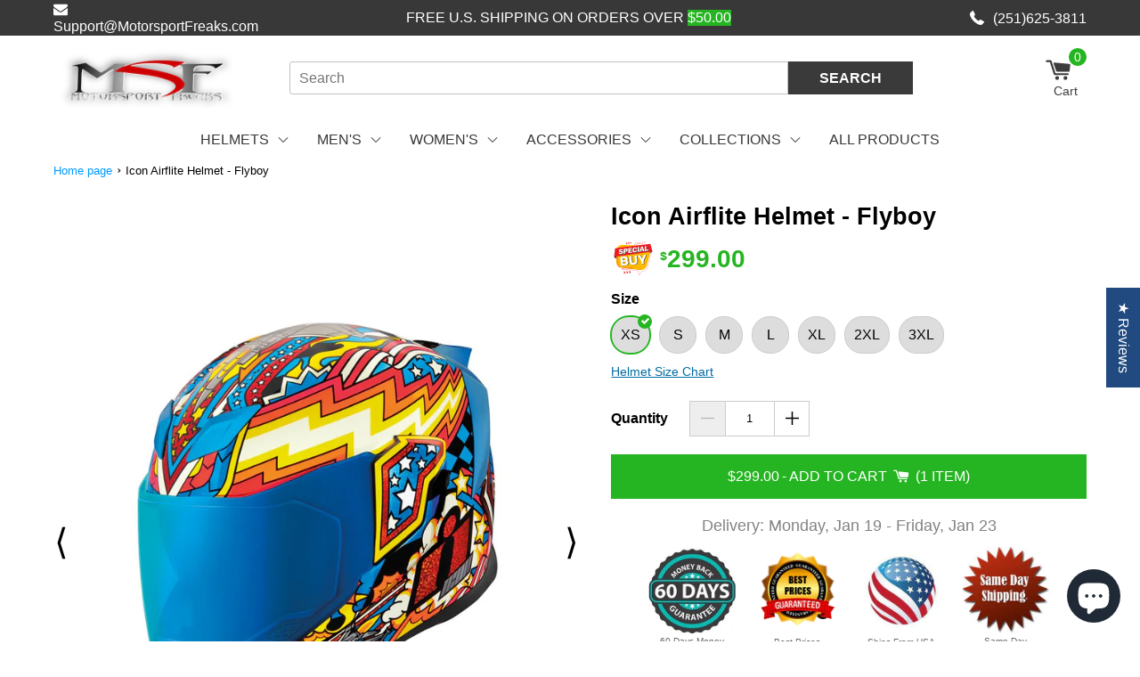

--- FILE ---
content_type: text/html; charset=utf-8
request_url: https://msfstreetgear.com/products/icon-airflite-helmet-flyboy
body_size: 70711
content:
<!-- start theme.liquid (LAYOUT) -->
<!doctype html>
<!--[if (gt IE 9)|!(IE)]><!-->
<html lang="en">
<!--<![endif]-->
  <head>
	<!-- Added by AVADA SEO Suite -->
	

	<!-- /Added by AVADA SEO Suite -->
<!-- Google Tag Manager -->
<script>(function(w,d,s,l,i){w[l]=w[l]||[];w[l].push({'gtm.start':
new Date().getTime(),event:'gtm.js'});var f=d.getElementsByTagName(s)[0],
j=d.createElement(s),dl=l!='dataLayer'?'&l='+l:'';j.async=true;j.src=
'https://www.googletagmanager.com/gtm.js?id='+i+dl;f.parentNode.insertBefore(j,f);
})(window,document,'script','dataLayer','GTM-WXSK8DF');</script>
<!-- End Google Tag Manager -->
<!-- Microsoft Ads Dynamic Remarketing -->
<script>
  window.uetq = window.uetq || [];
window.uetq.push('event', '', 
{'ecomm_prodid': 'shopify_US_8529631215896_46178589147416',
 'ecomm_pagetype': 'product', });
</script>
  <!-- Google tag (gtag.js) -->
<script async src="https://www.googletagmanager.com/gtag/js?id=UA-109207424-1"></script>
<script>
  window.dataLayer = window.dataLayer || [];
  function gtag(){dataLayer.push(arguments);}
  gtag('js', new Date());

  gtag('config', 'UA-109207424-1');
</script>

<!-- Global Site Tag (gtag.js) - Google AdWords: 4177188647 -->
<script async src="https://www.googletagmanager.com/gtag/js?id=AW-447050987"></script>
<script>
  window.dataLayer = window.dataLayer || [];
  function gtag(){dataLayer.push(arguments);}
  gtag('js', new Date());
  gtag('config', 'AW-1067469577', {'send_page_view': false});
</script>

    <link rel="preconnect dns-prefetch" href="https://cdn.shopify.com"><style data-shopify>
  

  :root {
    --color-link: #204a80;
    --color-sale: #838383;
    --color-price: #26b522;
    --color-secondary-buttons: #26b522;
    --color-secondary-buttons-text: #ffffff;
    --color-secondary-buttons-hover: #1A7117;
    --color-secondary-buttons-text-hover: #ffffff;
    --newsletter-submit-color: #26B522;
    --newsletter-submit-hover: #1d891a;
    --newsletter-submit-text-color: #fff;
    --newsletter-submit-text-color-hover: #fff;
    --size-chart-color: #006BA2;
    --color-disabled: #000000;
    --color-disabled-border: #000000;
    --color-error: #ff6d6d;
    --color-error-bg: #ffffff;
    --color-success: #000000;
    --color-success-bg: #000000;
    --transition-duration: 250ms;
    --transition-timing: ease-in-out;
    --grid-medium: 46.85rem;
    --grid-large: 61.85rem;
    --grid-widescreen: 87.5rem;
    --grid-max-width: 73.75rem;
    --grid-gutter: 30px;
    --small: 'small';
    --medium: 'medium';
    --medium-down: 'medium-down';
    --medium-up: 'medium-up';
    --large: 'large';
    --large-down: 'large-down';
    --large-up: 'large-up';
    --widescreen: 'widescreen';
    --breakpoints: (
      --small '(max-width: #{--grid-medium - 1})',
      --medium '(min-width: #{--grid-medium}) and (max-width: #{--grid-large - 1})',
      --medium-down '(max-width: #{--grid-large - 1})',
      --medium-up '(min-width: #{--grid-medium})',
      --large '(min-width: #{--grid-large}) and (max-width: #{--grid-widescreen - 1})',
      --large-down '(max-width: #{--grid-widescreen - 1})',
      --large-up '(min-width: #{--grid-large})',
      --widescreen '(min-width: #{--grid-widescreen})'
    );
    --headerFont: "SF Mono";
    --copyBodyFont: Helvetica;
    --h1Size: 32px;
    --h1SizeTablet: 30px;
    --h1SizeMobile: 28px;
    --h1Color: #000;
    --h2Size: 24px;
    --h2SizeTablet: 22px;
    --h2SizeMobile: 20px;
    --h2Color: #000;
    --h3Size: 18px;
    --h3SizeTablet: 18px;
    --h3SizeMobile: 16px;
    --h3Color: #000;
    --h4Size: 20px;
    --h4SizeTablet: 18px;
    --h4SizeMobile: 16px;
    --h4Color: #000;
    --h5Size: 18px;
    --h5SizeTablet: 16px;
    --h5SizeMobile: 14px;
    --h5Color: #000;
    --h6Size: 16px;
    --h6SizeTablet: 16px;
    --h6SizeMobile: 14px;
    --h6Color: #000;
    --copy_body: 16px;
    --copy_body_tablet: 15px;
    --copy_body_mobile: 14px;
    --titleReview: 16;
    --titleReviewTablet: 16;
    --titleReviewMobile: 16;
    --smallFont: 16;
    --wrapperWidth: 1200px;
    --tagBadgeBackgroundColor : #0099ff;
    --tagBadgeTextColor: #ffffff;
    --tagBadgePosition: ribbon-top-left;
    --tagBadgeTextSize: 10px;
    --tagBadgeTextSmallSize: 10px;
    --productTitleTransform: capitalize;
    --ProductComparePriceFontSize: 10px;
    --AddToCartFontSize: 16px;
    --AddToCartTextTransform: uppercase;
    --AddToCartTextColor: #fff;
    --AddToCartTextColorHover: #fff;
    --ProductTitleFontSize: 27px ;
    --ProductTitleSmallFontSize: 27px;
    --ProductPriceFontSize: 28px;
    --product_info_mobile_direction: center;
    --AddToCartFontWeight: normal;
    --AddToCartBackground: #26b522;
    --AddToCartBackgroundHover: #45910d;
    --SocialShareTitleColor: #000;
    --SocialShareColor: #000;
    --colorGiftBorder: #000;
    --color_out_of_stock_label: #767676;
    --select-icon: url(//msfstreetgear.com/cdn/shop/t/19/assets/icon-arrow-down_30x.png?v=1390743796390625951719437176);

    
      --SelectVariantButtonBackground: #ff0000;
    

    
      --SelectVariantButtonText: #fff;
    

    --collectionListBackgroundColor: ;
    --collectionListFontColor: ;
    --collectionNoProductMessageFontSize: 18px;
    --colorCollectionSwatch: #26b522;
    --colorCollectionSwatchCheck: #fff;
    --collectionTitleTextTransform: uppercase;
    --colorSubCollection: #334F8D;
    --colorCollectionProductTitle: #000;
    --sizeDescription: 125px;
    --collectionEnabledFilterSticky: true;
    --collectionProductPriceSize: 18px;
    --collectionProductComparePriceSize: 15px;
    --NoItemsFontSize: 18;

    
      --colorSeemore: 24px;
    

    
      --colorDescription: 24px;
    

    --colorFontButtonCart: #fff;
    --colorItemTitlecart: #000000;
    --colorPhoneNumber: #000;
    --blogTitleTransform: capitalize;
    --colorFontBlog: #333;
    --buttonBackgroundColorBlog: #26b522;
    --buttonBackgroundHoverColorBlog: #56aad7;
    --buttonTextHoverColorBlog: #fff;
    --newsBackgroundColorBlog: #404040;
    --newsTextColorBlog: #fff;
    --newsButtonTextColorBlog: #fff;
    --buttonColortextBlog: #fff;
    --buttonTextColorHoverBlog: #fff;
    --ColorTexBartBlog: #fff;
    --backgroundTitleBlog: #333;
    --buttonColorBackgroundBlog: #58afea;
    --buttonHoverColorBackgroundBlog: #4386b3;
    --sidebarTextColor: #333;
    --breadcrumbFontSize: 13px;
    --breadcrumbtextcolor: #000000;
    --breadcrumbtextstyle: normal;
    --breadcrumbLinkColor: #0099ff;
    --progressATCBackgroundColor: #f00;
    --thankYouTextColor: #fff;
    --CouponTextColor: #cb0808;
    --thankYouBackground: #fff;
    --stock_warning_background_color: #808080;
    --stock_warning_text_color: ;
    --out_of_stock_text_color: #fff;
    --out_of_stock_background_color: #FF0000;
    --yousave-color: #000000;
    --product-slider-width: 51%;--product-info-alignment: center;--tooltip-size: 120px;
  }

  html {scroll-behavior: smooth;}*{margin:0;padding:0;outline:0;box-sizing:border-box;font-family:var(--copyBodyFont),Arial,sans-serif}body{padding-top: var(--shipping-bar-height,0);font-size:var(--copy_body);line-height:1.3}.page-title,.title,h1{font-size:var(--h1Size);color:var(--h1Color)}h2{font-size:var(--h2Size);color:var(--h2Color)}.grid-product-title,.item-title,.item-title a,h3{font-size:var(--h3Size);color:var(--h3Color)}h4{font-size:var(--h4Size);color:var(--h4Color)}h5{font-size:var(--h5Size);color:var(--h5Color)}h6{font-size:var(--h6Size);color:var(--h6Color)}.drawer__title,.grid-product-title,.item-title,.item-title a,.page-title,.product-title,.section-title,.title,h1,h2,h3,h4,h5,h6{font-family:var(--headerFont),Arial,sans-serif}.input- checkbox,input,input.text,input[type=button],input[type=submit],input[type=text],textarea{-moz-appearance:none;appearance:none;-webkit-appearance:none;-webkit-border-radius:0px;border-radius:0}input[type=checkbox]{background-color:initial;cursor:default;-webkit-appearance:checkbox;box-sizing:border-box;margin:3px .5ex;padding:initial;border:initial}em,i{font-style:italic}img{display:block;height:auto}img:not([src]){visibility:hidden}iframe,img,svg{max-width:100%}@-moz-document url-prefix(){img:-moz-loading{visibility:hidden}}.price{color:var(--color-price);font-weight:700}.drawer__title,.item-title,.page-title,.product-title,.section-title,.title,b,h1,h2,h3,h4,h5,h6,strong{font-weight:700;width:100%}a{text-decoration:none;cursor:pointer;color:var(--color-link)}button{-webkit-appearance:none;border:none;cursor:pointer}button[disabled]:after,button[disabled]:before{background-color:#bbb!important;color:#bbb!important}button[disabled] svg{fill:#bbb!important}
  
  .main-header .main-menu{width:60%}.main-header .main-menu.full{width:100%;background-color:var(--nav-back-color)}.main-header .cart-icon{flex-direction:column}body .main-header-logo-wrapper{display:flex;flex-direction:column;flex-wrap:nowrap;justify-content:center;align-items:flex-start}.main-header .main-menu .main-menu-items .menu-item,.main-header .main-menu .main-menu-items .menu-item>a svg{position:relative}.main-header .main-menu .main-menu-items .menu-item{color:var(--nav-text-color,#fff);float:left;text-decoration:none}.main-header .main-menu .main-menu-items .menu-item svg{height:12px;width:12px;position:relative;transform:rotate(-90deg);float:right;margin-left:10px}.main-header .main-menu .main-menu-items .menu-item>.menu-link{color:var(--nav-text-color,#fff);font-size:var(--vasta_item_nav_menu_font_size, 16px);display:flex;padding:11px 16px 9px 16px;align-items:center}.main-header .main-menu .main-menu-items .menu-item>.menu-link:hover, .main-header .main-menu .main-menu-items .menu-item>.menu-link:active{color:var(--nav-text-color-hover,#fff)}.main-header .main-menu .main-menu-items .menu-item>.menu-link:hover svg,.main-header .main-menu .main-menu-items .menu-item>.menu-link:active svg{fill:var(--nav-text-color-hover,#fff)}.main-header .main-menu .main-menu-items .menu-item:hover a,.main-header .main-menu .main-menu-items .menu-item>.menu-link:hover,.main-header .main-menu .main-menu-items .menu-item:active a,.main-header .main-menu .main-menu-items .menu-item>.menu-link:active{color:var(--vasta-menu-hover-text-color,#000)}.main-header .main-menu .main-menu-items .menu-item:hover a svg,.main-header .main-menu .main-menu-items .menu-item>.menu-link:hover svg,.main-header .main-menu .main-menu-items .menu-item:active a svg,.main-header .main-menu .main-menu-items .menu-item>.menu-link:active svg{fill:var(--vasta-menu-hover-text-color,#000)}.main-header .main-menu .main-menu-items .menu-item>.menu-link svg{top:0;transform:none;fill:var(--nav-text-color,#f9f9f9)}.main-header .main-menu .main-menu-items .menu-item .main-menu-items{background:var(--nav-drpback-color,#f9f9f9);visibility:hidden;opacity:0;position:absolute;display:block}.main-header .main-menu .main-menu-items .menu-item .main-menu-items .menu-item{clear:both;width:100%}.main-header .main-menu .main-menu-items .menu-item .main-menu-items .menu-item .menu-link{color:var(--vasta-dropdown-menu-text-color,#f9f9f9);padding:8px 16px}.main-header .main-menu .main-menu-items .menu-item .main-menu-items .menu-item:focus,.main-header .main-menu .main-menu-items .menu-item .main-menu-items .menu-item:hover,.main-header .main-menu .main-menu-items .menu-item .main-menu-items .menu-item:focus,.main-header .main-menu .main-menu-items .menu-item .main-menu-items .menu-item:active{background-color:var(--nav-drphover-color,#f9f9f9)}.main-header .main-menu .main-menu-items .menu-item .main-menu-items .menu-item:focus svg,.main-header .main-menu .main-menu-items .menu-item .main-menu-items .menu-item:hover svg,.main-header .main-menu .main-menu-items .menu-item .main-menu-items .menu-item:focus svg,.main-header .main-menu .main-menu-items .menu-item .main-menu-items .menu-item:active svg{fill:var(--vasta-dropdown-menu-hover-text-color,#f9f9f9)}.main-header .main-menu .main-menu-items .menu-item .main-menu-items .menu-item:focus a,.main-header .main-menu .main-menu-items .menu-item .main-menu-items .menu-item:hover a{color:var(--vasta-dropdown-menu-hover-text-color,#f9f9f9)}.main-header .main-menu .main-menu-items .menu-item .main-menu-items .menu-item:focus a:hover,.main-header .main-menu .main-menu-items .menu-item .main-menu-items .menu-item:hover a:hover,.main-header .main-menu .main-menu-items .menu-item .main-menu-items .menu-item:focus a,.main-header .main-menu .main-menu-items .menu-item .main-menu-items .menu-item:hover a{color:var(--vasta-dropdown-menu-hover-text-color,#f9f9f9)}.main-header .main-menu .main-menu-items .menu-item .main-menu-items .menu-item:focus a:active,.main-header .main-menu .main-menu-items .menu-item .main-menu-items .menu-item:active a:active{color:var(--vasta-dropdown-menu-hover-text-color,#f9f9f9)}.main-header .main-menu .main-menu-items .menu-item .main-menu-items .menu-item:focus a:hover+svg,.main-header .main-menu .main-menu-items .menu-item .main-menu-items .menu-item:hover a:hover+svg,.main-header .main-menu .main-menu-items .menu-item .main-menu-items .menu-item:focus a:hover+svg,.main-header .main-menu .main-menu-items .menu-item .main-menu-items .menu-item:active a:active+svg{fill:var(--vasta-dropdown-menu-hover-text-color,#f9f9f9)}.main-header .main-menu .main-menu-items .menu-item .main-menu-items .menu-item:focus a+svg,.main-header .main-menu .main-menu-items .menu-item .main-menu-items .menu-item:hover a+svg,.main-header .main-menu .main-menu-items .menu-item .main-menu-items .menu-item:active a+svg{fill:var(--vasta-dropdown-menu-hover-text-color,#000)}.main-header .main-menu .main-menu-items .menu-item .main-menu-items .menu-item .main-menu-items .menu-item a{color:var(--vasta-dropdown-menu-text-color,#f9f9f9)}.main-header .main-menu .main-menu-items .menu-item .main-menu-items .menu-item .main-menu-items .menu-item:focus a,.main-header .main-menu .main-menu-items .menu-item .main-menu-items .menu-item .main-menu-items .menu-item:hover a,.main-header .main-menu .main-menu-items .menu-item .main-menu-items .menu-item .main-menu-items .menu-item:focus a,.main-header .main-menu .main-menu-items .menu-item .main-menu-items .menu-item .main-menu-items .menu-item:active a{color:var(--vasta-dropdown-menu-hover-text-color,#f9f9f9)}.main-header .main-menu .main-menu-items .menu-item .main-menu-items .menu-item .main-menu-items .menu-item:focus svg,.main-header .main-menu .main-menu-items .menu-item .main-menu-items .menu-item .main-menu-items .menu-item:hover svg,.main-header .main-menu .main-menu-items .menu-item .main-menu-items .menu-item .main-menu-items .menu-item:focus svg,.main-header .main-menu .main-menu-items .menu-item .main-menu-items .menu-item .main-menu-items .menu-item:active svg{color:var(--vasta-dropdown-menu-hover-text-color,#f9f9f9)}.main-header .main-menu .main-menu-items .menu-item .main-menu-items .menu-item+.menu-item{border-top:1px solid var(--vasta_dropdown_menu_border_color,#000)}.main-header .main-menu .main-menu-items .menu-item .main-menu-items .menu-item+.menu-item a{white-space:nowrap}.main-header .main-menu .main-menu-items .menu-item .main-menu-items .menu-item svg{position:absolute;float:none;right:16px;top:40%;fill:var(--vasta-dropdown-menu-text-color,#f9f9f9)}.main-header .main-menu .main-menu-items .menu-item .main-menu-items:focus,.main-header .main-menu .main-menu-items .menu-item .main-menu-items:hover,.main-header .main-menu .main-menu-items .menu-item:hover>.main-menu-items,.main-header .main-menu .main-menu-items .menu-item .main-menu-items:active,.main-header .main-menu .main-menu-items .menu-item:active>.main-menu-items{visibility:visible;opacity:1;z-index:100}.main-header .main-menu .main-menu-items .menu-item .main-menu-items:focus,.main-header .main-menu .main-menu-items .menu-item .main-menu-items:hover,.main-header .main-menu .main-menu-items .menu-item .main-menu-items:focus,.main-header .main-menu .main-menu-items .menu-item .main-menu-items:active,.main-header .main-menu .main-menu-items .menu-item .menu-item,.main-header .main-menu .main-menu-items .menu-item:focus-within>.main-menu-items,.main-header .main-menu .main-menu-items .menu-item:hover>.main-menu-items,.main-header .main-menu .main-menu-items .menu-item:active>.main-menu-items{display:block}.main-header .main-menu .main-menu-items .child-number-3{left:100%;top:0;margin:0}@media (max-width:767px){.main-header .logo-image{display:flex;justify-content:center;align-items:center;margin-right:0}}.header-desktop{justify-content:space-between;padding:15px 0}.header-desktop .header-cart-wrapper{display:flex;justify-content:space-between;align-items:center;border-bottom:1px solid #e4e4e4}.header-desktop,.header-desktop .cart-count{align-items:center}.header-desktop,.header-desktop .new-search-form{margin:0 auto}.header-desktop .new-search-form{max-width:700px;padding:0px; display: flex; margin:0 1% 0 4%;flex-grow:1}.header-desktop .new-search-form button,.header-desktop .new-search-form input{border-width:0;border-radius:0;font-size:1rem;float:left;padding:5px 10px;margin:0;height:37px}.main-header .header-desktop .new-search-form input{border:1px solid var(--vasta-search-border-color,#fff);color:#000;width:80%;border-radius:3px 0 0 3px}.main-header .header-desktop .new-search-form::placeholder{color:var(--vasta-search-placeholder-color,#fff)}.main-header .header-desktop .new-search-form button{background-color:var(--search-button-color,#fff);color:var(--vasta-search-text-button-color,#fff);border-color:var(--search-button-color,#fff);font-weight:700;width:20%; min-width: 90px;}.main-header .header-desktop .new-search-form button span{text-transform:uppercase}.main-header .header-desktop .new-search-form button:hover,.main-header .header-desktop .new-search-form button:active{background-color:var(--vasta-search-button-hover-color,#000);border-color:var(--vasta-search-button-hover-color,#000);color:var(--vasta-search-text-button-hover-color,#e5e5e5)}.main-header .header-desktop .cart-count{color:var(--vasta-icon-color,#fff);position:relative}.main-header .header-desktop .cart-count span{position:absolute;min-width:20px;width:auto;background-color:var(--vasta-icon-color,#fff);height:20px;text-align:center;line-height:20px;right:0;border-radius:12px;bottom:19px;font-size:14px;color:var(--vasta-icon-color-text,#fff)}.main-header .header-desktop .cart-count span:hover,.main-header .header-desktop .cart-count span:active{color:var(--vasta-icon-color-text-hover,#fff);background-color:var(--vasta-icon-color-hover,#000)}.main-header .header-desktop .cart-count svg{width:29px;height:29px;margin-right:17px}.main-header .header-desktop .cart-count svg path{fill:var(--vasta-cart-color,#fff)}.main-header .header-desktop,.main-header .header-desktop .cart-count,.main-menu .main-menu-items{display:flex}.main-header .header-desktop .cart-count,.main-menu .main-menu-items{align-items:center}.cart-icon{cursor:pointer;display:flex;justify-content:center;align-items:center}.main-header.main-menu{background-color:var(--nav-drpback-color,#fff);font-family:monospace;float:left;width:100%;position:relative;z-index:10}.main-menu .main-menu-items>.menu-item .child-number-3 .menu-link{padding:10px 15px}.main-menu .main-menu-items>.menu-item:hover,.main-menu .main-menu-items>.menu-item:active{background:var(--vasta-dropdown-menu-color,#fff);cursor:pointer}.main-menu .main-menu-items>.menu-item:hover>.menu-link,.main-menu .main-menu-items>.menu-item:active>.menu-link{color:var(--vasta-menu-hover-text-color,#fff)}.main-menu .main-menu-items>.menu-item:hover>.menu-link>svg,.main-menu .main-menu-items>.menu-item:active>.menu-link>svg{fill:var(--vasta-menu-hover-text-color,#fff)}.main-menu .main-menu-items>.menu-item.nav-active{font-weight:600}.main-menu .main-menu-items{list-style:none;margin:0 auto;padding-left:0;align-items:center;justify-content:center;width:auto;min-width:var(--vasta_dropdown_menu_min_width,200px)}.cart-title-desktop{display:none}@media (max-width:1279px){body .button{margin:0}.site-nav--mobile button svg{width:19px}}@media (max-width:1019px){.main-menu .main-menu-items{flex-wrap:wrap}.main-header .main-menu .main-menu-items .menu-item>.menu-link{font-size:var(--vasta_item_nav_menu_font_size_tablet, 15px)}.main-menu .main-menu-items .menu-item .main-menu-items .menu-item svg{top:36%}.main-header .header-desktop .new-search-form{max-width:490px;margin:0 1%}.main-header .header-desktop .new-search-form button{font-size:.8rem;padding:0}.style-wrapper{width:100%}}@media (max-width:767px){.template-cart .main-header .header-mobile{border:none}.main-logo{width:auto;display:flex;justify-content:center;align-items:center}section.info-style div:nth-child(2){width:auto}.shipping-bar.shipping_1 .shipping-bar-text,.shipping-bar.shipping_1 .shipping-bar-text strong{font-size:15px}.fallback-text svg{fill:#fff;position:relative;top:2px;width:20px}.main-header .header-mobile{border-bottom:1px solid var(--vasta-border-color-on-mobile,#000);padding:0}.main-header .header-mobile .cart-icon,.main-header .header-mobile .grid__item{display:flex;align-items:center;justify-content:center}.main-header .header-mobile .cart-icon-wrap{border-left:1px solid var(--vasta-border-color-on-mobile,#000);align-items:center;display:flex;justify-content:center}.main-header .header-mobile .cart-icon-wrap .cart-icon{display:flex;flex-direction:column;align-items:center;justify-content:center;font-size:14px;color:#000}.main-header .header-mobile .cart-icon-wrap .cart-icon span{position:relative;text-align:center}.header-mobile .grid__item{border-right:1px solid var(--vasta-border-color-on-mobile,#000)}.logo-image{width:100%}.main-header .cart-icon-wrap,.main-header .grid__item{flex:0 0 20%;height:auto}.cart-text{display:flex;justify-content:center}.main-header .header-mobile .cart-count span:before{content:"("}.main-header .header-mobile .cart-count span:after{content:")"}.main-header .header-mobile .cart-count span{width:15px;height:15px;line-height:16px;bottom:0;font-size:15px;background-color:#fff;color:var(--vasta-icon-color,#fff);position:static;pointer-events:none}.main-header .header-mobile .cart-count span:hover,.main-header .header-mobile .cart-count span:active{color:var(--vasta-icon-color-hover,#fff)}.main-header .wrap{display:flex;padding:0;align-items:center;width:100%}.main-header .header-mobile .cart-count svg{width:25px;margin-right:0}.main-header .header-mobile .cart-count svg path{fill:var(--vasta-cart-color,#fff)}.site-nav--mobile{display:flex;align-items:center;justify-content:center}.site-nav--mobile button{background: transparent;color:#000;display:flex;flex-direction:column;align-items:center;justify-content:center;font-size:14px;width:100%;height:100%}.site-nav--mobile button svg{width:21px}.site-nav--mobile button svg path{color:#000}.site-nav--mobile .icon{width:15px;height:20px}.cart-icon-wrap,.site-nav--mobile{width:100%}.site-nav--mobile{height:100%}body .search.mobile{display:flex;margin:15px 0;justify-content:center;transition:all .4s cubic-bezier(.46, .01, .32, 1)}body .search.mobile button{text-transform:uppercase;font-size:10px;background-color:var(--search-button-color,#000);color:var(--vasta-search-text-button-color,#fff);margin:0;border:none}body .search.mobile button:hover,body .search.mobile button:active { background-color: var(--vasta-search-button-hover-color,#000); border-color: var(--vasta-search-button-hover-color,#000); color: var(--vasta-search-text-button-hover-color,#e5e5e5);}body .search.mobile input{color:#000;border:1px solid var(--vasta-search-border-color,#f6f6f6)}.search input{padding:7px;width:75%;height:37px;margin-top:0;border:1px solid #e5e5e5;font-size:14px}body .button{background-color:#444;color:#fff;border:1px solid #e5e5e5;font-size:13px;float:left;padding:0;width:20%;border-radius:0;margin:-1px}.header-cart .info-header svg{width:13px;margin-top:0;top:0}.header-cart .info-header .content-cart-text,.header-cart .info-header .email-cart,.header-cart .info-header .phone-cart{font-size:13px;display:flex;align-items:center;justify-content:flex-end}.site-nav--mobile button svg path{fill:var(--vasta_menu_color,black)}}@media (max-width:479px){.shipping-bar-icons{font-size:9px}.logo-image{max-height:inherit;width:100%;padding:7px 0;text-align:center}.template-cart .logo-image img{margin:0 auto;width:auto}.header-mobile .cart-icon-wrap .cart-icon{height:73px}.main-header .header-mobile .cart-count svg{width:20px}.site-nav--mobile button svg{width:19px}}.site-nav--mobile button{color:var(--vasta_icon_title_color,#000)}
  
  .site-footer .wrapper>div.half-content{display:flex;flex-direction:column;justify-content:center}.template-404 .footer-section,.template-search .footer-section{margin-top:40px}.site-footer{background:var(--background-footer-color,#006ba2);padding:30px 0}.site-footer .newsletter-form.full .contact-form{flex-wrap:wrap}.site-footer .error_message ul{list-style:none;color:#c00}.site-footer .newsletter-form.full .contact-form{flex-wrap:wrap}.site-footer .error_message ul{list-style:none;color:#c00}.site-footer .logo-image{width:100%}.site-footer .logo-image svg{max-height:var(--vasta-footer-logo-max-height,unset);max-width:var(--vasta-footer-logo-max-width,unset)}.site-footer .wrapper{border:2px solid var(--border-footer-color,#fff);display:flex;justify-content:center;padding:0;height:100%}.site-footer .wrapper div.direction-last-half{flex-direction:row}.site-footer .wrapper>.half-content{box-sizing:border-box;color:#fff;padding:20px;text-align:center}.site-footer .wrapper .popular-collection-links{padding-top:15px;display:block;float:left;width:100%}.site-footer .wrapper .popular-collection-links img{position:absolute;top:0;left:0;width:100%;height:100%;object-fit:cover}.site-footer .wrapper .popular-collection-links a{float:left;margin:17px 10px 0 0;position:relative;width:23%;height:0;padding-top:22.5%;overflow:hidden}.site-footer .wrapper .popular-collection-links a:last-child{margin-right:0}.site-footer .wrapper>.half-content:first-child .news_letter_title,.site-footer .wrapper>.half-content:first-child .popular_collections_title{font-weight:700;text-align:left;text-transform:uppercase}.site-footer .wrapper .half-content{float:left;width:50%}.site-footer .wrapper .half-content .custom-html{width:100%;color:var(--font-color,#fff)}.site-footer .wrapper .grid__item{width:100%;float:left}.site-footer .wrapper .klaviyo_inputs_wrapper{display:flex;width:100%}.site-footer .wrapper .success_message{text-align:center}.site-footer .wrapper .thank_you{color:var(--thankYouTextColor);display:inline}.site-footer .wrapper .grid__item .newsletter-klaviyo form .klaviyo_field_group input,.site-footer .wrapper .input-group .input-group-field{width:60%;padding:10px}.site-footer .wrapper .input-group span input{width:100%;background-color:var(--newsletter-submit-color);color:var(--newsletter-submit-text-color);text-transform:uppercase;font-weight:700;cursor:pointer;height:44px;border:none}.site-footer .wrapper .grid__item .newsletter-klaviyo form .klaviyo_field_group input,.site-footer .wrapper .input-group input{height:44px;border:none;width:100%;padding:10px}.site-footer .wrapper .input-group{display:flex}.site-footer .wrapper>.half-content:first-child .news_letter_title{text-align:left;text-transform:uppercase;margin:0 0 .5rem;text-transform:uppercase;font-weight:700}.site-footer .wrapper>.half-content:first-child .popular-collection-links .popular_collections_title{margin:10px 0 0 0}.site-footer .wrapper>.half-content:first-child .news_letter_title,.site-footer .wrapper>.half-content:first-child .popular-collection-links .popular_collections_title,.site-footer .wrapper .last-half .nav-title{font-size:var(--font-size-title-footer)}.site-footer .wrapper>.half-content:first-child .news_letter_title,.site-footer .wrapper>.half-content:first-child .popular-collection-links .popular_collections_title,.site-footer .wrapper .last-half .nav-title{color:var(--footer-title-font-color, #fff)}.site-footer .wrapper .popular-collection-links a .popular_collections_text{background-color:var(--popular-collection-background,#333);color:var(--popular-collection-text,#333);font-size:var(--font-size-pop-itens-footer);font-weight:700;position:absolute;text-align:center;text-transform:uppercase;left:0;bottom:0;width:100%;line-height:23px}.site-footer .wrapper .grid__item .newsletter-klaviyo form .klaviyo_field_group input{width:100%;border-radius:0}.site-footer .wrapper .grid__item .newsletter-klaviyo form .klaviyo_field_group{flex:1 0 60%;width:60%;margin:0}.site-footer .wrapper .grid__item .newsletter-klaviyo form .klaviyo_field_actions button,.site-footer .wrapper .grid__item .newsletter-klaviyo form .klaviyo_form_actions{flex:0 0 40%;width:40%}.site-footer .wrapper .last-half{border-left:2px solid var(--border-footer-color,#fff);display:flex;flex-wrap:wrap;align-content:center;justify-content:center}.site-footer .wrapper .last-half.center_menus{align-content:center}.site-footer .wrapper .last-half .grid__item{width:50%}.site-footer .wrapper .last-half .grid__item:nth-of-type(n+3){margin-top:0}.site-footer .wrapper .last-half .grid__item li{list-style-type:none}.site-footer .wrapper .last-half .nav-title{font-weight:700;text-decoration:underline;margin:0 0 .5rem;text-transform:uppercase;font-size:var(--font-size-title-footer)}.site-footer .wrapper .last-half .nav-title svg{display:none}.site-footer .wrapper .copyright-class{font-size:var(--font-size-itens-footer)}.site-footer .wrapper a{color:var(--font-color,#fff);font-weight:300;line-height:25.6px;font-size:var(--font-size-itens-footer, 12px)}.site-footer .wrapper .no-bullets{margin-bottom:18px}.site-footer .wrapper .no-bullets .footer-menu-item{margin-bottom:4px}.site-footer .wrapper .input-group-btn{width:40%;flex:0 0 40%}.site-footer .wrapper .popular-collection-links a:hover,.site-footer .wrapper .popular-collection-links a:active{opacity:.8}.site-footer .wrapper .info a,.site-footer .wrapper .info p{color:var(--font-color,#fff);text-align:left;float:left;font-size:var(--font-size-itens-footer)}.site-footer .wrapper .info a{display:flex;flex-direction:row;align-items:center;margin:0 0 4px 0}.site-footer .wrapper .info a svg{width:12px;margin:0 16px 0 0;fill:#fff;height:12px;fill:var(--font-color,#fff)}.site-footer .wrapper .info .social-net img{width:20px;height:20px}.site-footer .wrapper .info .social-net{margin:10px 0 0 0}.site-footer .wrapper .info{display:flex;width:100%;align-items:start;flex-direction:column;margin:0;padding-top:20px}.site-footer .wrapper .info .social-net svg circle,.site-footer .wrapper .info .social-net svg path{fill:var(--social-icons-color,#fff)}.site-footer .wrapper .info .social-net svg{margin:0 5px 0 0;width:20px;height:20px}.site-footer .grid-uniform{box-sizing:border-box;color:var(--font-color,#fff);display:flex;flex-wrap:wrap;justify-content:center;align-items:end;padding:20px;text-align:center;width:100%}.site-footer .credits{display:flex;justify-content:space-between;width:100%;max-width:100%;margin:0 auto}.site-footer .credits .wrapper{display:flex;justify-content:space-between;align-items:center;margin:0 auto;border:none;padding:10px 0}.site-footer .credits img{display:block;float:right;max-width:100%;width:auto}.site-footer .credits p{font-weight:300;color:var(--font-color,#fff);text-transform:capitalize;width:50%}.site-footer .credits p a{font-weight:300;color:var(--font-color,#fff);text-transform:capitalize}.footer_img{display:flex;justify-content:center;align-items:center}.site-footer .logo-image{width:100%;display:flex;align-items:center;margin:0 auto;justify-content:center}.footer-section .footer__trust-badge:not(:last-of-type) {margin-right: 5px}@media (max-width:1279px){.site-footer .wrapper>.half-content:first-child .news_letter_title,.site-footer .wrapper>.half-content:first-child .popular-collection-links .popular_collections_title{width:100%}.site-footer .wrapper .popular-collection-links{display:flex;flex-direction:row;float:left;flex-wrap:wrap}.site-footer .wrapper .popular-collection-links a{margin:10px 8px 0 0;max-width:unset}}@media (max-width:1019px){.site-footer .wrapper{max-width:100%}.site-footer .wrapper .wrapper .last-half .nav-title i{display:none}.site-footer .wrapper .last-half .grid__item{min-height:auto}.site-footer .wrapper .popular-collection-links a{margin:3px;max-width:unset}.site-footer .wrapper .popular-collection-links a .popular_collections_text{line-height:13px;padding:2px}.site-footer .wrapper .klaviyo_field_group input{font-size:12px}.site-footer .wrapper>.half-content:first-child .popular-collection-links .popular_collections_title{margin:20px 0 8px 0}.site-footer .credits p{font-size:14px}.newsletter-klaviyo form .klaviyo_form_actions button,.newsletter-klaviyo form .klaviyo_form_actions button input{font-size:13px}.site-footer .wrapper .input-group span input{font-size:12px}}@media (max-width:767px){.site-footer .wrapper .info .social-net{margin:10px auto 0}.site-footer .trust-badges-footer-wrapper{max-width:unset}.site-footer .wrapper .last-half .grid__item:nth-of-type(n+3){margin-top:0}.site-footer{padding:20px}.site-footer .wrapper{flex-direction:column}.site-footer .wrapper .thank_you{width:100%;text-align:center}.site-footer .wrapper .half-content{padding-bottom:0;padding-left:0;padding-right:0;min-height:unset;width:100%}.site-footer .wrapper .grid__item{flex-direction:column;padding:0;flex:0 0 100%}.site-footer .wrapper .grid__item .newsletter-klaviyo{width:100%}.site-footer .wrapper .grid__item .newsletter-klaviyo .klaviyo_condensed_styling{margin-bottom:4px}.site-footer .wrapper .popular-collection-links{justify-content:space-evenly;padding-top:0}.site-footer .wrapper .popular-collection-links a{width:calc(50% - 10px);max-width:240px;margin:4px;padding-top:calc(50% - 10px);height:auto}.site-footer .wrapper .popular-collection-links a:last-child{margin-right:4px}.site-footer .wrapper .popular-collection-links a .popular_collections_text{font-size:var(--font-size-pop-itens-footer-mobile, 12px);line-height:24px;padding-left:0;padding-right:0}.site-footer .wrapper>.half-content:first-child .news_letter_title,.site-footer .wrapper>.half-content:first-child .popular-collection-links .popular_collections_title{text-align:center;font-size:16px;margin-bottom:8px}.site-footer .wrapper .last-half{align-items:center;min-height:auto;border:none;padding:0}.site-footer .wrapper .last-half .nav-title{display:flex;justify-content:center;text-decoration:none;margin:0;align-items:center;font-size:15px}.site-footer .wrapper .last-half .nav-title svg{display:block;margin:0 0 0 5px;width:14px;height:16px;transition-duration:.3s}.site-footer .wrapper .last-half .nav-title svg path{fill:var(--font-color,#fff)}.site-footer .wrapper .last-half .active svg{transform:rotate(180deg);transition-duration:.3s}.site-footer .wrapper .last-half .grid__item{border-top:2px solid var(--border-footer-color,#fff);width:100%;flex-direction:column;padding:6px 0}.site-footer .wrapper .last-half .custom-html{border-top:2px solid var(--border-footer-color,#fff);width:100%;flex-direction:column;padding:6px 0}.site-footer .menu-footer-grid{transition:ease all .3s;overflow:hidden;display:block}.site-footer .menu-footer-grid .nav-title{font-size:14px;width:100%}.site-footer .menu-footer-grid .nav-title.row-rotate svg{transform:rotate(180deg)}.site-footer .menu-footer-grid .no-bullets{display:none;margin-bottom:0;padding:7px 0 0}.site-footer .menu-footer-grid .nav-title.active+.no-bullets{display:block;margin:0}.site-footer .menu-footer-grid .footer-menu-item a{font-size:14px;display:block}.site-footer .credits p{width:100%;margin-bottom:20px;font-size:15px}.site-footer .credits{margin:20px auto 0;max-width:100%;text-align:center;flex-wrap:wrap}.site-footer .trsu-badges-footer-div{width:80%;height:30px;justify-content:center}.newsletter-klaviyo form .klaviyo_form_actions button,.newsletter-klaviyo form .klaviyo_form_actions button input{font-size:11px}.site-footer .wrapper .input-group span input{font-size:9px}.site-footer .wrapper .info a,.site-footer .wrapper .info p{font-size:14px}.site-footer .wrapper .no-bullets .footer-menu-item{margin-bottom:10px}}@media (max-width:479px){.site-footer .trsu-badges-footer-div{width:100%}.newsletter-klaviyo form .klaviyo_form_actions button input{font-size:11px}}
  
  .cart-open .DrawerOverlay,.js-drawer-open-left .DrawerOverlay{visibility:visible;opacity:1}.DrawerOverlay{width:100%;height:100%;background:rgba(0,0,0,.8);display:block;position:fixed;top:0;left:0;z-index:151;visibility:hidden;opacity:0;transition:ease all .3s}header{transition:all .4s cubic-bezier(.46, .01, .32, 1)}.js-drawer-open-left{overflow:hidden!important}.js-drawer-open-left .is-moved-by-drawer{width:100%}.js-drawer-open-left .drawer--left{-ms-transform:translateX(400px);-webkit-transform:translateX(400px);transform:translateX(400px);overflow:auto;z-index:99999}.drawer--left{width:400px;left:-400px;border-right:1px solid var(--vasta-background-menu-mobile,#fff);max-width:85%}.drawer{display:flex;flex-direction:column;top:0;bottom:0;position:fixed;-webkit-overflow-scrolling:touch;padding:0 15px 15px;color:var(--vasta-font-color-menu-mobile,#444);background-color:var(--vasta-background-menu-mobile,#fff);transition:all .4s cubic-bezier(.46, .01, .32, 1);z-index:152}.mobile-nav.static{margin-top:0}.mobile-nav.static a.item-link.uppercase{padding-bottom:0}.mobile-nav.static li.mobile-nav__item.dinamic-item a{padding:10px 15px;text-decoration:none;word-break:break-word;width:90%;font-size:15px;display:flex;align-items:center;line-height:21px;color:var(--vasta-font-color-menu-mobile,#444)}.mobile-nav{margin:20px -15px 0 -15px;border-top:1px solid rgba(0,0,0,.1)}.mobile-nav .item-menu-mobile.mobile-nav__link img{width:20px;margin-right:10px}.mobile-nav>.dinamic-item+.dinamic-item{border-top:1px solid rgba(0,0,0,.1)}#Contact_menu-mobile .thank_you{color:red}.drawer__header{position:relative;display:flex;padding:12px 0;width:100%;align-items:center;justify-content:space-between}.drawer__close,.drawer__title{font-size:1.4rem}.drawer__close{cursor:pointer}.drawer__close svg{width:20px;height:20px}.drawer__close button{position:relative;right:0;color:inherit;background-color:transparent;border:none}.mobile-nav__item{position:relative;display:block}.search-bar{display:flex;justify-content:flex-end}.search-bar .input-group-field{border-radius:3px 0 0 3px;width:100%;height:37px;border:none;padding:0 10px;border:solid 1px var(--vasta-border-menu-mobile,#ccc);color:var(--vasta-search-text-color-mobile,#e25c63);font-size:14px}.search-bar .jq-icon-fallback-text{border-radius:0 3px 3px 0;padding:6px 10px 5px;background-color:var(--vasta-button-color-menu-mobile,#444);color:#fff;height:37px}.search-button-span svg{fill:var(--vasta-button-icon-color-menu-mobile,#fff)}.nav-icon{padding:10px 15px;text-decoration:none;width:100%;font-size:15px;align-items:center;line-height:21px;display:flex!important;flex-direction:inherit!important}.nav-icon svg{width:19px;height:19px;fill:var(--vasta-font-color-menu-mobile,#444);margin:0 7px 0 0}.nav-icon a{padding:0!important}.supports-fontface .jq-icon-fallback-text .icon{display:inline-block}.mobile-nav .news_letter_title{font-weight:700;text-align:center;font-size:13px;width:100%;margin:0 auto 8px}.mobile-nav .child .item-menu-mobile{font-size:13px}.mobile-nav .button-menu-item{display:flex;width:100%}.mobile-nav .item-menu-mobile,.mobile-nav .mobile-nav__item .item-text .item-link{display:flex;align-items:center;line-height:21px;color:var(--vasta-font-color-menu-mobile,#444);padding:10px 15px;text-decoration:none;width:90%;font-size:15px}.mobile-nav .dinamic-item,.mobile-nav .mobile-nav__item{display:flex;flex-direction:column}.mobile-nav .dinamic-item .mobile-nav__toggle-open,.mobile-nav .mobile-nav__item .mobile-nav__toggle-open{width:40px;height:40px;border:none;background:transparent}.mobile-nav .dinamic-item .mobile-nav__toggle-open:before,.mobile-nav .mobile-nav__item .mobile-nav__toggle-open:before{height:17px;content:"";width:2px;background-color:var(--vasta-font-color-menu-mobile,#444);top:0;left:13.5px;position:relative;display:block}.mobile-nav .dinamic-item .mobile-nav__toggle-open:after,.mobile-nav .mobile-nav__item .mobile-nav__toggle-open:after{width:17px;content:"";height:2px;background-color:var(--vasta-font-color-menu-mobile,#444);position:relative;display:block;top:-10px;left:6px;transform:rotate(0);transition:ease all .6s}.mobile-nav .dinamic-item .anime-plus-hor::after,.mobile-nav .mobile-nav__item .anime-plus-hor::after{transform:rotate(180deg);transition:ease all .6s}.mobile-nav .dinamic-item .anime-plus-ver::before,.mobile-nav .mobile-nav__item .anime-plus-ver::before{transform:rotate(270deg);transition:ease all .6s}.mobile-nav .dinamic-item a svg,.mobile-nav .mobile-nav__item a svg{width:19px;height:19px;fill:var(--vasta-font-color-menu-mobile,#444);margin:0 7px 0 0;overflow:visible}.mobile-nav .child{display:none;margin:0 0 0 30px}.mobile-nav .newsletter-opt .newsletter-form.full .contact-form .buttonControlNewsletterForm .buttonNewsletterForm{width:100%;margin:0;bottom:0;border:0}.mobile-nav .newsletter-opt .newsletter-form.full .contact-form .inputControlNewsletter .emailNewsletterForm{font-size:12px}.mobile-nav .newsletter-opt{display:flex;justify-content:center;flex-direction:column;align-items:center;padding:10px 15px;border-top:1px solid rgba(0,0,0,.1)}.mobile-nav .newsletter-opt .newsletter-message,.mobile-nav .newsletter-opt .thank_you{display:block;text-align:center;margin:0 0 .5rem;text-transform:uppercase;line-height:1.4;color:var(--thankYouTextColor)}.mobile-nav .newsletter-opt .klaviyo_condensed_styling{display:flex;justify-content:center;height:36px;margin:0 auto;max-width:100%;flex-wrap:wrap}.mobile-nav .newsletter-opt .klaviyo_condensed_styling button input{font-size:7px}.mobile-nav .newsletter-opt .klaviyo_condensed_styling .klaviyo_messages .success_message .thank_you{color:var(--vasta-font-color-menu-mobile);display:inline}.mobile-nav .newsletter-opt .klaviyo_condensed_styling .klaviyo_inputs_wrapper{width:100%}.mobile-nav .newsletter-opt .klaviyo_condensed_styling .klaviyo_form_actions{width:40%;float:left}.mobile-nav .newsletter-opt .klaviyo_condensed_styling .klaviyo_field_group{margin:0;float:left;border:solid 1px #ccc;width:60%;height:100%;color:var(--vasta-font-color-menu-mobile,#444);line-height:20px}.mobile-nav .newsletter-opt .klaviyo_condensed_styling .klaviyo_field_group input{width:100%;height:100%;border:none;padding:0 10px}.mobile-nav .klaviyo_condensed_styling .klaviyo_submit_button,.mobile-nav .klaviyo_styling .klaviyo_submit_button{padding:10px 4px;width:100%;height:36px;border-radius:0}@media (max-width:479px){.mobile-nav .newsletter-opt .klaviyo_condensed_styling .klaviyo_form_actions{flex:0 0 40%}.js-drawer-open-left{overflow:hidden!important}.js-drawer-open-left .is-moved-by-drawer{width:100%}}

  
  .cart-drawer .btn-add-tocart{width:100%}.drawer-review_single + .drawer-review_single {margin-top: 20px;}.cart-drawer .btn-add-tocart.btn-add-tocart{margin-bottom:10px}.underline-link{text-decoration:underline;font-weight:700;color:var(--color-continue-shopping-color,#43aecf)}.empty .cart-products-wrapper .list-products,.product-content.cart-products-wrapper .list-products{border:none}span.free_shipping.money{width:100%;font-weight:700;font-size:inherit}.shipping-drawer{text-align:center;background-color:var(--ship-back-color);padding:10px 0}body button[disabled=disabled]{background-color:#eee!important;color:#bbb!important}body button[disabled=disabled]:after,body button[disabled=disabled]:before{background-color:#bbb!important;color:#bbb!important}body button[disabled=disabled] svg{fill:#bbb!important}body button[disabled=disabled] svg:after,body button[disabled=disabled] svg:before{background-color:#eee!important;color:#bbb!important}span.shipping-discount-drawer{text-transform:uppercase;color:var(--ship-text-color,#fff);font-weight:700;font-size:1rem}input[disabled=disabled]{background-color:#eee;color:#bbb}.cart-products-wrapper .cart-product .cart-product-btn-wrapper input.disable{background-color:#eee;color:#bbb}.template-cart .cart-products-wrapper .list-products{border:none}strong em{font-weight:700}.cart_discount_price{font-size:14px}.cart-drawer .trust-badges-wrapper .trust-badges-img.col-1{width:100%}.cart-drawer .trust-badges-wrapper .trust-badges-img.col-2{width:47%}.cart-drawer .trust-badges-wrapper .trust-badges-img.col-3{width:31%}.cart-drawer .trust-badges-wrapper .trust-badges-img.col-4{width:22%}.cart-drawer .trust-badges-wrapper .trust-badges-img.col-5{width:17%}.cart-drawer .trust-badges-wrapper .trust-badges-img.col-6{width:14%}.free-shipping-message{font-weight:700;color:var(--color-price-cartDrawer,#b22222);margin-left:5px}.cart-products-wrapper{display:flex;align-items:flex-start;justify-content:space-between;width:100%;flex-direction:column}.cart-products-wrapper .cart__empty.text-center{width:100%;display:flex;justify-content:center;flex-direction:column}.cart-products-wrapper .cart__empty.text-center .btn{background-color:#000;color:#fff;border:none;padding:10px 15px;margin-bottom:50px}.cart-products-wrapper .cart__empty.text-center .empty-cart{margin:0!important;text-align:center}.cart-products-wrapper .cart__empty.text-center .empty-cart{text-align:center;margin:50px 0 20px 0;font-size:14px}.cart-products-wrapper form.jq-qtd-item-cart{display:flex;background:#fff}.cart-products-wrapper .list-products{width:100%;border-top:1px solid #dddcdc}.cart-products-wrapper .cart-product{padding:7px 0;display:flex;border-bottom:1px solid #dddcdc}.cart-products-wrapper .cart-product .cart-product-wrapper{width:100%;padding:8px 0 10px 0;display:flex;align-items:flex-start;justify-content:space-between;width:-webkit-fill-available}.cart-products-wrapper .cart-product .cart-product-wrapper .product-info{width:auto}.cart-products-wrapper .cart-product .cart-product-wrapper .free-shipping-message,.cart-products-wrapper .cart-product .cart-product-wrapper .price,.cart-products-wrapper .cart-product .cart-product-wrapper .title-item-cart{font-weight:700;color:var(--color-cart-item-title,#000);line-height:1.2}.cart-products-wrapper .cart-product .cart-product-wrapper .price{margin-bottom:10px;display:flex;justify-content:center;color:var(--color-price-cartDrawer,#b22222);font-size:16px}.cart-products-wrapper .cart-product .cart-product-wrapper small.product-variant{color:var(--color-font-cart-meta-product,grey);font-size:12px;display:block}.cart-products-wrapper .cart-product .cart-product-wrapper .bt-remove-cart{background-color:#fff;border:1px solid #e4e4e4;padding:5px 9px;font-size:15px}.cart-products-wrapper .cart-product .cart-product-wrapper .bt-remove-cart:hover,.cart-products-wrapper .cart-product .cart-product-wrapper .bt-remove-cart:active{border-color:#ccc}.cart-products-wrapper .cart-product .cart-product-image-wrapper{padding-right:10px;display:flex;align-items:baseline;margin-top:8px}.cart-products-wrapper .cart-product .cart-product-image-wrapper img{width:100%;max-width:100px;height:auto;object-fit:contain}.cart-products-wrapper .cart-product .cart-product-image-wrapper a{width:100%;position:relative;width:90px;}.cart-products-wrapper .cart-product .cart-product-btn-wrapper{display:flex;margin-top:15px}.cart-products-wrapper .cart-product .cart-product-btn-wrapper .btn.btn-minus,.cart-products-wrapper .cart-product .cart-product-btn-wrapper .btn.btn-plus,.cart-products-wrapper .cart-product .cart-product-btn-wrapper .input-qtd{background: #fff;border:1px solid #dddcdc;width:40px;text-align:center;margin:0;position:relative;height:31px;width:33px}.cart-products-wrapper .cart-product .cart-product-btn-wrapper .btn.btn-minus:hover,.cart-products-wrapper .cart-product .cart-product-btn-wrapper .btn.btn-minus:active, .cart-products-wrapper .cart-product .cart-product-btn-wrapper .btn.btn-plus:hover,.cart-products-wrapper .cart-product .cart-product-btn-wrapper .btn.btn-plus:active{background-color: #fbfbfb;}.cart-products-wrapper .cart-product .cart-product-btn-wrapper .btn.btn-minus:active, .cart-products-wrapper .cart-product .cart-product-btn-wrapper .btn.btn-plus:active{background-color: #f0f0f0;}.cart-products-wrapper .cart-product .cart-product-btn-wrapper .btn.btn-minus svg,.cart-products-wrapper .cart-product .cart-product-btn-wrapper .btn.btn-plus svg,.cart-products-wrapper .cart-product .cart-product-btn-wrapper .input-qtd svg{display:block;margin:0 auto}.cart-products-wrapper .cart-product .cart-product-btn-wrapper .input-qtd{border-left:0!important;border-right:0!important}.cart-products-wrapper .cart-product .cart-product-btn-wrapper input[type=number]{-moz-appearance:textfield;-webkit-appearance:textfield;appearance:textfield;margin:0}.cart-products-wrapper .cart-product .cart-product-btn-wrapper input[type=number]::-webkit-inner-spin-button,.cart-products-wrapper .cart-product .cart-product-btn-wrapper input[type=number]::-webkit-outer-spin-button{-webkit-appearance:none;margin:0}.cart-open{overflow:hidden!important}.cart-container{padding:0 15px 15px}.cart-drawer-open .cart-drawer{right:0}.cart-drawer{position:fixed;width:600px;overflow-y:auto;top:0;bottom:0;max-width:85%;z-index:152;color:var(--font-color-cartDrawer,#000);background-color:var(--background-color-cartDrawer,#fff);transition:all .4s cubic-bezier(.46, .01, .32, 1);right:-100%}.cart-container.empty .total-price{display:none}.cart-container.empty .btn-add-tocart{display:none}.cart_drawer__header{display:flex;align-items:center;justify-content:center;height:64px}.cart_drawer__header .cartrow{display:flex;width:100%;padding:0 15px;margin:5px 0 0 0;align-items:center}.cart_drawer__header .cartrow .fallback-text{cursor:pointer}.cart_drawer__header .drawer-title{font-size:var(--copy_body);font-weight:400;margin:0;width:100%;text-transform:uppercase;line-height:1;justify-content:center;height:30px;display:flex;align-items:center}.cart_drawer__header .drawer-title svg{width:20px;fill:var(--background-color-button-proceed,#008000);height:20px;margin:0 5px 0 0;position:relative}.cart-container .cart-bottom .paypal-div{margin:7px 0 7px}.cart-container .cart-product-btn-wrapper svg{fill:var(--font-color-cartDrawer,#000);width:12px}button.btn.btn-plus{font-size:23px;line-height:0}.btn.icon-plus:before{content:"";position:absolute;background-color:#000;width:2px;height:12px;top:32%;right:47%}.btn.icon-minus:after,.btn.icon-plus:after{content:"";position:absolute;background-color:#000;width:12px;height:2px;top:49%;right:31%}.cart-container .cart-bottom .continue-shopping-div.bottom{margin:10px 0 20px;display:flex}.cart-container .cart-bottom .continue-shopping-div.top{display:flex;margin:0 0 9px}.cart-container .continue-bellow-review{display:flex}.continue-shopping-div.continue-bellow-review a{margin:0 8px}.cart-container .btn-add-tocart svg{width:20px;max-height:100%;fill:var(--font-color-button-proceed,#fff);margin-right:4px;top:-1px;position:relative}.cart-container .btn-add-tocart .cart-atc{color:var(--font-color-button-proceed,#fff)}.cart-container .btn-add-tocart:hover svg,.cart-container .btn-add-tocart:active svg{fill:var(--font-color-button-proceed_hover,#fff)}.cart-container .btn-add-tocart:hover .cart-atc,.cart-container .btn-add-tocart:active .cart-atc{color:var(--font-color-button-proceed_hover,#fff)}.cart-container .btn-add-tocart{display:flex;justify-content:center;align-items:center;font-weight:700;text-transform:capitalize;font-size:23px;background-color:var(--background-color-button-proceed,#45910d)}.cart-container .btn-add-tocart:hover,.cart-container .btn-add-tocart:active{background-color:var(--background-color-button-proceed-hover,#45910d)}.cart-container .product-content{display:flex;border-top:1px solid #dddcdc}.cart-container .product-content .product-start{width:35%}.cart-container .product-content .product-start img{width:70%;margin:0 15px;transition:ease all .2s}.cart-container .product-content .product-start img:hover,.cart-container .product-content .product-start img:active{opacity:.5}.cart-container .product-content .product-middle{display:flex;flex-direction:column;width:50%;max-width:180px}.cart-container .product-content .product-middle .product-title{margin:0 0 20px 0;font-weight:700;transition:all ease .2s}.cart-container .product-content .product-middle .product-title:hover,.cart-container .product-content .product-middle .product-title:active{opacity:.5}.cart-container .product-content .product-middle .product-quantity{display:flex;height:30px;margin:20px 0 0}.cart-container .product-content .product-middle .button-minus,.cart-container .product-content .product-middle .button-plus{width:30px;transition:ease all .3s}.cart-container .product-content .product-middle .button-minus:hover,.cart-container .product-content .product-middle .button-minus:active,.cart-container .product-content .product-middle .button-plus:hover,.cart-container .product-content .product-middle .button-plus:active{background:#dadada}.cart-container .product-content .product-middle .button-minus,.cart-container .product-content .product-middle .button-plus{border:1px solid #dadada;background:#fff}.cart-container .product-content .product-middle .quantity{width:30px;text-align:center;-webkit-appearance:textfield;-moz-appearance:textfield;appearance:textfield;border-top:1px solid #dadada;border-bottom:1px solid #dadada;border-left:none;border-right:none;background:#fff}.cart-container .product-content .product-middle .product-meta span{font-weight:600;color:var(--color-font-cart-meta-product,#656565);padding:0 15px 0 0}.cart-container .product-content .product-end{margin:0 0 100px 0;width:30%;display:flex;flex-direction:column;align-items:flex-end}.cart-container .product-content .product-end button{border:1px solid #d9d9d9;background:#fff;padding:10px 5px;margin:20px 10px}.cart-container .product-content .product-price{font-weight:600;color:var(--color-price-cartDrawer,#b22222);text-align:center;margin-left:10px;display:flex;flex-direction:column}.cart-container .total-price{text-align:center;font-weight:700;margin:10px 0 10px 0;font-size:20px}.cart-container .total-price .price{color:var(--color-price-cartDrawer,#b22222);font-size:20px}.cart-container .cart-bottom .paypal{text-align:center}.cart-container .cart-bottom .cupom-text{margin-bottom:7px;text-transform:capitalize;font-size:18px}.cart-container .cart-bottom .cupom-code-drawer{font-weight:700;text-align:center;margin:5px 0 15px}.cart-container .cart-bottom .cupom-code-drawer .cupom-spotlight{color:var(--counpon-text-color,#00f)}.cart-container .cart-bottom .reviews-cartDrawer{margin:0 35px 22px 8px}.cart-container .cart-bottom .reviews-cartDrawer .drawer-review_user{display:flex;align-items:center;margin-bottom:5px}.cart-container .cart-bottom .reviews-cartDrawer .drawer-review_user .user-img{width:10%;height:0;padding-top:10%;overflow:hidden;border-radius:100%;position:relative;top:0;left:0;margin-right:8px}.cart-container .cart-bottom .reviews-cartDrawer .drawer-review_user .user-img .drawer-user_image{height:auto;width:100%;position:absolute;top:50%;left:50%;transform:translate(-50%,-50%)}.cart-container .cart-bottom .reviews-cartDrawer .drawer-review_user .user-name{font-weight:700;color:#3b5998;margin:0;font-size:17px}.cart-container .cart-bottom .reviews-cartDrawer .stars-img{margin:0 15px 0 0}.cart-container .cart-bottom .reviews-cartDrawer .review-stars-verified{color:red;font-weight:600;margin:10px 0 10px 0;}.cart-container .cart-bottom .reviews-cartDrawer .drawer-review_single p{font-weight:var(--review-style,600)}.cart-container .paypal-div{width:100%;text-align:center;margin:15px 0}.cart-container .cart-bottom{display:flex;flex-direction:column}.cart-products-wrapper .cart-product .cart-product-wrapper .price{margin-bottom:2px}.cart_discount_price{margin-bottom:4px;color:var(--color-price-cartDrawer,#b22222)}.bt-remove-cart{margin-top:4px}@media (max-width:1019px){span.shipping-discount-drawer{font-size:14px}}@media (max-width:767px){.shipping-bar .shipping-bar-text, .shipping-bar .shipping-bar-discount-disabled{line-height:1.2;font-size:12px}.template-cart .header-mobile{border-bottom:none}.template-cart ul.list-products{border-top:1px solid #e4e4e4}.cart-products-wrapper .cart-product .cart-product-wrapper .title-item-cart{font-size:14px}.cart-products-wrapper .cart-product .cart-product-wrapper img.img-cart-drawer{width:100%}.cart-products-wrapper .cart-product .cart-product-image-wrapper{padding-right:10px;flex:0 0 85px}.paypal{font-size:18px!important}.cart-container .btn-add-tocart{font-size:15px}.cart_drawer__header .drawer-title{font-size:14px}.product-price{text-align:center}}@media (max-width:479px){.cart-container .cart-bottom .reviews-cartDrawer .drawer-review_user .user-name{font-size:13px}span.shipping-discount-drawer{font-size:13px}.cart-container .cart-bottom .cupom-text,.cart-products-wrapper .cart-product .cart-product-wrapper .price{margin-bottom:2px;font-size:15px}.cart-container .cart-bottom .cupom-text{justify-content:flex-end}.cart-container .total-price .price{font-size:19px}.cart-products-wrapper .cart-product .cart-product-wrapper .bt-remove-cart{color: #000;font-size:12px}.cart-container .cart-bottom .reviews-cartDrawer .drawer-review_user .user-img{width:90px;padding-top:90px}.cart-container .btn-add-tocart svg{width:16px}}@media (max-width:410px){span.shipping-discount-drawer{font-size:11px}}
  
</style><link rel="preload" href="//msfstreetgear.com/cdn/shop/t/19/assets/layout.theme.styleLiquid.css?v=182641439004062285941719437176" as="style">

    <link rel="stylesheet" href="//msfstreetgear.com/cdn/shop/t/19/assets/layout.theme.styleLiquid.css?v=182641439004062285941719437176"/><!-- Meta Tags -->
    <meta name="theme-name" content="Super Theme BV" />
    <meta name="theme-version" content="2.2.1"/>
    <meta name="theme-color" content="#000000">
    <meta http-equiv="X-UA-Compatible" content="IE=edge">
    <meta charset="UTF-8"><link rel="preload" href="https://cdnjs.cloudflare.com/ajax/libs/magnify/2.3.3/css/magnify.css" as="style">
      <link rel="stylesheet" href="https://cdnjs.cloudflare.com/ajax/libs/magnify/2.3.3/css/magnify.css" integrity="sha512-JxBFHHd+xyHl++SdVJYCCgxGPJKCTTaqndOl/n12qI73hgj7PuGuYDUcCgtdSHTeXSHCtW4us4Qmv+xwPqKVjQ==" crossorigin="anonymous" referrerpolicy="no-referrer" /><meta name="viewport" content="width=device-width, initial-scale=1.0, maximum-scale=1.75, user-scalable=yes" /><meta name="description" content="&quot;BE YOUR OWN FIGHTER PILOT What\u0026#39;s your call sign? There\u0026#39;s no need to ask whether you\u0026#39;ve ever dreamt of being a fighter pilot, because of course you have. So have we. That\u0026#39;s why the Airflite Flyboy Helmet is an artistic rendition of our Mach 1 daydreams. The clear Fog-Free Fliteshield and internal drop-down let you fly (&quot;" /><link rel="canonical" href="https://msfstreetgear.com/products/icon-airflite-helmet-flyboy"><!-- start meta-tags.liquid (SNIPPET) -->
<script type="application/ld+json">
  {
    "@context": "http://schema.org",
    "@type": "BreadcrumbList",
    "itemListElement": [
      
        
          {
            "@type": "ListItem",
            "position": 1,
            "item": {
              "@id": "https://msfstreetgear.com/collections",
              "name": "Collections"
            }
          },
          {
            "@type": "ListItem",
            "position": 2,
            "item": {
              "@id": "https://msfstreetgear.com/collections/helmets-1",
              "name": "Helmets"
            }
          },
        
        {
          "@type": "ListItem",
          "position": 3,
          "item": {
            "@id": "https://msfstreetgear.com/products/icon-airflite-helmet-flyboy",
            "name": "Icon Airflite Helmet - Flyboy"
          }
        }
      
    ]
  }
</script>
<script type="application/ld+json">
  {
    "@context": "http://schema.org/",
    "@type": "Product",
    "@id": "https://msfstreetgear.com/products/icon-airflite-helmet-flyboy#json-id-for-seo",
    "productID": "8529631215896",
    "name": "Icon Airflite Helmet - Flyboy",
    "url":"https://msfstreetgear.com/products/icon-airflite-helmet-flyboy",
    "image": "https:\/\/msfstreetgear.com\/cdn\/shop\/files\/5df43RVG.jpg?crop=center\u0026height=1024\u0026v=1691769083\u0026width=1024",
    
      "description": "BE YOUR OWN FIGHTER PILOT What\u0026#39;s your call sign? There\u0026#39;s no need to ask whether you\u0026#39;ve ever dreamt of being a fighter pilot, because of course you have. So have we. That\u0026#39;s why the Airflite Flyboy Helmet is an artistic rendition of our Mach 1 daydreams. The clear Fog-Free Fliteshield and internal drop-down let you fly (",
    
    
      "brand": {
        "@type": "Thing",
        "name": "Icon"
      },
    
    
      "sku": "0101-16010",
      "mpn": "0101-16010",

    
"offers": [
        {
          "@type" : "Offer",
          "priceCurrency": "USD",
          "price": "299.00",
          "itemCondition" : "http://schema.org/NewCondition",
          "availability" : "http://schema.org/InStock",
          "url" : "https://msfstreetgear.com/products/icon-airflite-helmet-flyboy?variant=46178589147416",
                "image": "https://msfstreetgear.com/cdn/shop/files/5df43RVG_1087x.jpg?v=1691769083","name" : "Icon Airflite Helmet - Flyboy - XS","sku": "0101-16010","description" : "BE YOUR OWN FIGHTER PILOT\n\nWhat's your call sign? There's no need to ask whether you've ever dreamt of being a fighter pilot, because of course you have. So have we. That's why the Airflite Flyboy Helmet is an artistic rendition of our Mach 1 daydreams. The clear Fog-Free Fliteshield and internal drop-down let you fly (or ride) day and night. The ECE R22.06 certification will be your wingman.\n\nInjection-molded polycarbonate shell for strength and durability\nIntermediate-oval headform\nFog-free Fliteshield and internal DropShield give you a clear view of the street in any kind of lighting\nClear Fog-Free Fliteshield installed\nRST Blue Fog-Free Forceshield included\nDark Smoke internal DropShield\nMoisture-Wicking Hydradry removable comfort liner\nIncludes RST Blue Spoiler\nMultiple oversized intake and exhaust ports\n\nFog-Free Dropshield with exterior switch\nQuick-change Fog-Free Fliteshield with sideplates\nRemovable molded breath deflector and chin curtain\nRecessed twin channel supervent cooling system\nThe Dropshield visor must only be used while the main face shield is in the fully closed position\nInternal speaker pockets work with ICON's R.A.U. Bluetooth device\n","priceValidUntil": "2027-01-18"
        },{
            "@type" : "Offer",
            "priceCurrency": "USD",
            "price": "299.00",
            "itemCondition" : "http://schema.org/NewCondition",
            "availability" : "http://schema.org/InStock",
            "url" : "https://msfstreetgear.com/products/icon-airflite-helmet-flyboy?variant=46178589180184",
                  "image": "http://msfstreetgear.com/cdn/shop/files/5df43RVG_1087x.jpg?v=1691769083","name" : "Icon Airflite Helmet - Flyboy - S","sku": "0101-16011","description" : "BE YOUR OWN FIGHTER PILOT\n\nWhat's your call sign? There's no need to ask whether you've ever dreamt of being a fighter pilot, because of course you have. So have we. That's why the Airflite Flyboy Helmet is an artistic rendition of our Mach 1 daydreams. The clear Fog-Free Fliteshield and internal drop-down let you fly (or ride) day and night. The ECE R22.06 certification will be your wingman.\n\nInjection-molded polycarbonate shell for strength and durability\nIntermediate-oval headform\nFog-free Fliteshield and internal DropShield give you a clear view of the street in any kind of lighting\nClear Fog-Free Fliteshield installed\nRST Blue Fog-Free Forceshield included\nDark Smoke internal DropShield\nMoisture-Wicking Hydradry removable comfort liner\nIncludes RST Blue Spoiler\nMultiple oversized intake and exhaust ports\n\nFog-Free Dropshield with exterior switch\nQuick-change Fog-Free Fliteshield with sideplates\nRemovable molded breath deflector and chin curtain\nRecessed twin channel supervent cooling system\nThe Dropshield visor must only be used while the main face shield is in the fully closed position\nInternal speaker pockets work with ICON's R.A.U. Bluetooth device\n","priceValidUntil": "2027-01-18"
            },{
            "@type" : "Offer",
            "priceCurrency": "USD",
            "price": "299.00",
            "itemCondition" : "http://schema.org/NewCondition",
            "availability" : "http://schema.org/InStock",
            "url" : "https://msfstreetgear.com/products/icon-airflite-helmet-flyboy?variant=46178589212952",
                  "image": "http://msfstreetgear.com/cdn/shop/files/5df43RVG_1087x.jpg?v=1691769083","name" : "Icon Airflite Helmet - Flyboy - M","sku": "0101-16012","description" : "BE YOUR OWN FIGHTER PILOT\n\nWhat's your call sign? There's no need to ask whether you've ever dreamt of being a fighter pilot, because of course you have. So have we. That's why the Airflite Flyboy Helmet is an artistic rendition of our Mach 1 daydreams. The clear Fog-Free Fliteshield and internal drop-down let you fly (or ride) day and night. The ECE R22.06 certification will be your wingman.\n\nInjection-molded polycarbonate shell for strength and durability\nIntermediate-oval headform\nFog-free Fliteshield and internal DropShield give you a clear view of the street in any kind of lighting\nClear Fog-Free Fliteshield installed\nRST Blue Fog-Free Forceshield included\nDark Smoke internal DropShield\nMoisture-Wicking Hydradry removable comfort liner\nIncludes RST Blue Spoiler\nMultiple oversized intake and exhaust ports\n\nFog-Free Dropshield with exterior switch\nQuick-change Fog-Free Fliteshield with sideplates\nRemovable molded breath deflector and chin curtain\nRecessed twin channel supervent cooling system\nThe Dropshield visor must only be used while the main face shield is in the fully closed position\nInternal speaker pockets work with ICON's R.A.U. Bluetooth device\n","priceValidUntil": "2027-01-18"
            },{
            "@type" : "Offer",
            "priceCurrency": "USD",
            "price": "299.00",
            "itemCondition" : "http://schema.org/NewCondition",
            "availability" : "http://schema.org/InStock",
            "url" : "https://msfstreetgear.com/products/icon-airflite-helmet-flyboy?variant=46178589245720",
                  "image": "http://msfstreetgear.com/cdn/shop/files/5df43RVG_1087x.jpg?v=1691769083","name" : "Icon Airflite Helmet - Flyboy - L","sku": "0101-16013","description" : "BE YOUR OWN FIGHTER PILOT\n\nWhat's your call sign? There's no need to ask whether you've ever dreamt of being a fighter pilot, because of course you have. So have we. That's why the Airflite Flyboy Helmet is an artistic rendition of our Mach 1 daydreams. The clear Fog-Free Fliteshield and internal drop-down let you fly (or ride) day and night. The ECE R22.06 certification will be your wingman.\n\nInjection-molded polycarbonate shell for strength and durability\nIntermediate-oval headform\nFog-free Fliteshield and internal DropShield give you a clear view of the street in any kind of lighting\nClear Fog-Free Fliteshield installed\nRST Blue Fog-Free Forceshield included\nDark Smoke internal DropShield\nMoisture-Wicking Hydradry removable comfort liner\nIncludes RST Blue Spoiler\nMultiple oversized intake and exhaust ports\n\nFog-Free Dropshield with exterior switch\nQuick-change Fog-Free Fliteshield with sideplates\nRemovable molded breath deflector and chin curtain\nRecessed twin channel supervent cooling system\nThe Dropshield visor must only be used while the main face shield is in the fully closed position\nInternal speaker pockets work with ICON's R.A.U. Bluetooth device\n","priceValidUntil": "2027-01-18"
            },{
            "@type" : "Offer",
            "priceCurrency": "USD",
            "price": "299.00",
            "itemCondition" : "http://schema.org/NewCondition",
            "availability" : "http://schema.org/InStock",
            "url" : "https://msfstreetgear.com/products/icon-airflite-helmet-flyboy?variant=46178589278488",
                  "image": "http://msfstreetgear.com/cdn/shop/files/5df43RVG_1087x.jpg?v=1691769083","name" : "Icon Airflite Helmet - Flyboy - XL","sku": "0101-16014","description" : "BE YOUR OWN FIGHTER PILOT\n\nWhat's your call sign? There's no need to ask whether you've ever dreamt of being a fighter pilot, because of course you have. So have we. That's why the Airflite Flyboy Helmet is an artistic rendition of our Mach 1 daydreams. The clear Fog-Free Fliteshield and internal drop-down let you fly (or ride) day and night. The ECE R22.06 certification will be your wingman.\n\nInjection-molded polycarbonate shell for strength and durability\nIntermediate-oval headform\nFog-free Fliteshield and internal DropShield give you a clear view of the street in any kind of lighting\nClear Fog-Free Fliteshield installed\nRST Blue Fog-Free Forceshield included\nDark Smoke internal DropShield\nMoisture-Wicking Hydradry removable comfort liner\nIncludes RST Blue Spoiler\nMultiple oversized intake and exhaust ports\n\nFog-Free Dropshield with exterior switch\nQuick-change Fog-Free Fliteshield with sideplates\nRemovable molded breath deflector and chin curtain\nRecessed twin channel supervent cooling system\nThe Dropshield visor must only be used while the main face shield is in the fully closed position\nInternal speaker pockets work with ICON's R.A.U. Bluetooth device\n","priceValidUntil": "2027-01-18"
            },{
            "@type" : "Offer",
            "priceCurrency": "USD",
            "price": "299.00",
            "itemCondition" : "http://schema.org/NewCondition",
            "availability" : "http://schema.org/InStock",
            "url" : "https://msfstreetgear.com/products/icon-airflite-helmet-flyboy?variant=46178589311256",
                  "image": "http://msfstreetgear.com/cdn/shop/files/5df43RVG_1087x.jpg?v=1691769083","name" : "Icon Airflite Helmet - Flyboy - 2XL","sku": "0101-16015","description" : "BE YOUR OWN FIGHTER PILOT\n\nWhat's your call sign? There's no need to ask whether you've ever dreamt of being a fighter pilot, because of course you have. So have we. That's why the Airflite Flyboy Helmet is an artistic rendition of our Mach 1 daydreams. The clear Fog-Free Fliteshield and internal drop-down let you fly (or ride) day and night. The ECE R22.06 certification will be your wingman.\n\nInjection-molded polycarbonate shell for strength and durability\nIntermediate-oval headform\nFog-free Fliteshield and internal DropShield give you a clear view of the street in any kind of lighting\nClear Fog-Free Fliteshield installed\nRST Blue Fog-Free Forceshield included\nDark Smoke internal DropShield\nMoisture-Wicking Hydradry removable comfort liner\nIncludes RST Blue Spoiler\nMultiple oversized intake and exhaust ports\n\nFog-Free Dropshield with exterior switch\nQuick-change Fog-Free Fliteshield with sideplates\nRemovable molded breath deflector and chin curtain\nRecessed twin channel supervent cooling system\nThe Dropshield visor must only be used while the main face shield is in the fully closed position\nInternal speaker pockets work with ICON's R.A.U. Bluetooth device\n","priceValidUntil": "2027-01-18"
            },{
            "@type" : "Offer",
            "priceCurrency": "USD",
            "price": "299.00",
            "itemCondition" : "http://schema.org/NewCondition",
            "availability" : "http://schema.org/InStock",
            "url" : "https://msfstreetgear.com/products/icon-airflite-helmet-flyboy?variant=46178589344024",
                  "image": "http://msfstreetgear.com/cdn/shop/files/5df43RVG_1087x.jpg?v=1691769083","name" : "Icon Airflite Helmet - Flyboy - 3XL","sku": "0101-16016","description" : "BE YOUR OWN FIGHTER PILOT\n\nWhat's your call sign? There's no need to ask whether you've ever dreamt of being a fighter pilot, because of course you have. So have we. That's why the Airflite Flyboy Helmet is an artistic rendition of our Mach 1 daydreams. The clear Fog-Free Fliteshield and internal drop-down let you fly (or ride) day and night. The ECE R22.06 certification will be your wingman.\n\nInjection-molded polycarbonate shell for strength and durability\nIntermediate-oval headform\nFog-free Fliteshield and internal DropShield give you a clear view of the street in any kind of lighting\nClear Fog-Free Fliteshield installed\nRST Blue Fog-Free Forceshield included\nDark Smoke internal DropShield\nMoisture-Wicking Hydradry removable comfort liner\nIncludes RST Blue Spoiler\nMultiple oversized intake and exhaust ports\n\nFog-Free Dropshield with exterior switch\nQuick-change Fog-Free Fliteshield with sideplates\nRemovable molded breath deflector and chin curtain\nRecessed twin channel supervent cooling system\nThe Dropshield visor must only be used while the main face shield is in the fully closed position\nInternal speaker pockets work with ICON's R.A.U. Bluetooth device\n","priceValidUntil": "2027-01-18"
            }],
        "additionalProperty": [{
          "@type": "PropertyValue",
          "propertyID": "item_group_id",
          "value": "8529631215896"
        }]}
  </script>
<script type="application/ld+json">
  {
    "@context": "http://schema.org",
    "@type": "WebSite",
    "name": "Motorsport Freaks",
    "url": "https://msfstreetgear.com"
  }
</script>

<!-- start social-meta-tags.liquid (SNIPPET) -->
<meta property="og:site_name" content="Motorsport Freaks">
<meta property="og:url" content="https://msfstreetgear.com/products/icon-airflite-helmet-flyboy">
<meta property="og:title" content="Icon Airflite Helmet - Flyboy">
<meta property="og:type" content="product">
<meta property="og:description" content=""><meta property="product:availability" content="instock">
  <meta property="product:price:amount" content="299.00">
  <meta property="product:price:currency" content="USD"><meta property="og:image" content="https://msfstreetgear.com/cdn/shop/files/5df43RVG.jpg?crop=center&height=300&v=1691769083&width=300">
    <meta property="og:image:secure_url" content="https://msfstreetgear.com/cdn/shop/files/5df43RVG.jpg?crop=center&height=300&v=1691769083&width=300">
    <meta property="og:image:width" content="1087">
    <meta property="og:image:height" content="1249">
    <meta property="og:image:alt" content="">

<meta name="twitter:site" content="@">
<meta name="twitter:card" content="summary_large_image">
<meta name="twitter:title" content="Icon Airflite Helmet - Flyboy">
<meta name="twitter:description" content="">

<link rel="shortcut icon" href="//msfstreetgear.com/cdn/shop/files/msf_tab.jpg?crop=center&height=32&v=1613725171&width=32" type="image/png"><title>Icon Airflite Helmet - Flyboy | Motorsport Freaks</title>
<script>window.performance && window.performance.mark && window.performance.mark('shopify.content_for_header.start');</script><meta id="shopify-digital-wallet" name="shopify-digital-wallet" content="/22508059/digital_wallets/dialog">
<meta name="shopify-checkout-api-token" content="c1af4529910705f9fd658be2d4917bc9">
<meta id="in-context-paypal-metadata" data-shop-id="22508059" data-venmo-supported="false" data-environment="production" data-locale="en_US" data-paypal-v4="true" data-currency="USD">
<link rel="alternate" type="application/json+oembed" href="https://msfstreetgear.com/products/icon-airflite-helmet-flyboy.oembed">
<script async="async" data-src="/checkouts/internal/preloads.js?locale=en-US"></script>
<link rel="preconnect" href="https://shop.app" crossorigin="anonymous">
<script async="async" data-src="https://shop.app/checkouts/internal/preloads.js?locale=en-US&shop_id=22508059" crossorigin="anonymous"></script>
<script id="apple-pay-shop-capabilities" type="application/json">{"shopId":22508059,"countryCode":"US","currencyCode":"USD","merchantCapabilities":["supports3DS"],"merchantId":"gid:\/\/shopify\/Shop\/22508059","merchantName":"Motorsport Freaks","requiredBillingContactFields":["postalAddress","email","phone"],"requiredShippingContactFields":["postalAddress","email","phone"],"shippingType":"shipping","supportedNetworks":["visa","masterCard","amex","discover","elo","jcb"],"total":{"type":"pending","label":"Motorsport Freaks","amount":"1.00"},"shopifyPaymentsEnabled":true,"supportsSubscriptions":true}</script>
<script id="shopify-features" type="application/json">{"accessToken":"c1af4529910705f9fd658be2d4917bc9","betas":["rich-media-storefront-analytics"],"domain":"msfstreetgear.com","predictiveSearch":true,"shopId":22508059,"locale":"en"}</script>
<script>var Shopify = Shopify || {};
Shopify.shop = "motorsport-freaks.myshopify.com";
Shopify.locale = "en";
Shopify.currency = {"active":"USD","rate":"1.0"};
Shopify.country = "US";
Shopify.theme = {"name":"[Avada Speed up] Wed, 26 Jun 2024 21:26:08 GMT","id":168942436632,"schema_name":"Super Theme BV","schema_version":"2.2.1","theme_store_id":null,"role":"main"};
Shopify.theme.handle = "null";
Shopify.theme.style = {"id":null,"handle":null};
Shopify.cdnHost = "msfstreetgear.com/cdn";
Shopify.routes = Shopify.routes || {};
Shopify.routes.root = "/";</script>
<script type="module">!function(o){(o.Shopify=o.Shopify||{}).modules=!0}(window);</script>
<script>!function(o){function n(){var o=[];function n(){o.push(Array.prototype.slice.apply(arguments))}return n.q=o,n}var t=o.Shopify=o.Shopify||{};t.loadFeatures=n(),t.autoloadFeatures=n()}(window);</script>
<script>
  window.ShopifyPay = window.ShopifyPay || {};
  window.ShopifyPay.apiHost = "shop.app\/pay";
  window.ShopifyPay.redirectState = null;
</script>
<script id="shop-js-analytics" type="application/json">{"pageType":"product"}</script>
<script type="lazyload2" async type="module" data-src="//msfstreetgear.com/cdn/shopifycloud/shop-js/modules/v2/client.init-shop-cart-sync_C5BV16lS.en.esm.js"></script>
<script type="lazyload2" async type="module" data-src="//msfstreetgear.com/cdn/shopifycloud/shop-js/modules/v2/chunk.common_CygWptCX.esm.js"></script>
<script type="module">
  await import("//msfstreetgear.com/cdn/shopifycloud/shop-js/modules/v2/client.init-shop-cart-sync_C5BV16lS.en.esm.js");
await import("//msfstreetgear.com/cdn/shopifycloud/shop-js/modules/v2/chunk.common_CygWptCX.esm.js");

  window.Shopify.SignInWithShop?.initShopCartSync?.({"fedCMEnabled":true,"windoidEnabled":true});

</script>
<script type="lazyload2" async type="module" data-src="//msfstreetgear.com/cdn/shopifycloud/shop-js/modules/v2/client.payment-terms_CZxnsJam.en.esm.js"></script>
<script type="lazyload2" async type="module" data-src="//msfstreetgear.com/cdn/shopifycloud/shop-js/modules/v2/chunk.common_CygWptCX.esm.js"></script>
<script type="lazyload2" async type="module" data-src="//msfstreetgear.com/cdn/shopifycloud/shop-js/modules/v2/chunk.modal_D71HUcav.esm.js"></script>
<script type="module">
  await import("//msfstreetgear.com/cdn/shopifycloud/shop-js/modules/v2/client.payment-terms_CZxnsJam.en.esm.js");
await import("//msfstreetgear.com/cdn/shopifycloud/shop-js/modules/v2/chunk.common_CygWptCX.esm.js");
await import("//msfstreetgear.com/cdn/shopifycloud/shop-js/modules/v2/chunk.modal_D71HUcav.esm.js");

  
</script>
<script>
  window.Shopify = window.Shopify || {};
  if (!window.Shopify.featureAssets) window.Shopify.featureAssets = {};
  window.Shopify.featureAssets['shop-js'] = {"shop-cart-sync":["modules/v2/client.shop-cart-sync_ZFArdW7E.en.esm.js","modules/v2/chunk.common_CygWptCX.esm.js"],"init-fed-cm":["modules/v2/client.init-fed-cm_CmiC4vf6.en.esm.js","modules/v2/chunk.common_CygWptCX.esm.js"],"shop-button":["modules/v2/client.shop-button_tlx5R9nI.en.esm.js","modules/v2/chunk.common_CygWptCX.esm.js"],"shop-cash-offers":["modules/v2/client.shop-cash-offers_DOA2yAJr.en.esm.js","modules/v2/chunk.common_CygWptCX.esm.js","modules/v2/chunk.modal_D71HUcav.esm.js"],"init-windoid":["modules/v2/client.init-windoid_sURxWdc1.en.esm.js","modules/v2/chunk.common_CygWptCX.esm.js"],"shop-toast-manager":["modules/v2/client.shop-toast-manager_ClPi3nE9.en.esm.js","modules/v2/chunk.common_CygWptCX.esm.js"],"init-shop-email-lookup-coordinator":["modules/v2/client.init-shop-email-lookup-coordinator_B8hsDcYM.en.esm.js","modules/v2/chunk.common_CygWptCX.esm.js"],"init-shop-cart-sync":["modules/v2/client.init-shop-cart-sync_C5BV16lS.en.esm.js","modules/v2/chunk.common_CygWptCX.esm.js"],"avatar":["modules/v2/client.avatar_BTnouDA3.en.esm.js"],"pay-button":["modules/v2/client.pay-button_FdsNuTd3.en.esm.js","modules/v2/chunk.common_CygWptCX.esm.js"],"init-customer-accounts":["modules/v2/client.init-customer-accounts_DxDtT_ad.en.esm.js","modules/v2/client.shop-login-button_C5VAVYt1.en.esm.js","modules/v2/chunk.common_CygWptCX.esm.js","modules/v2/chunk.modal_D71HUcav.esm.js"],"init-shop-for-new-customer-accounts":["modules/v2/client.init-shop-for-new-customer-accounts_ChsxoAhi.en.esm.js","modules/v2/client.shop-login-button_C5VAVYt1.en.esm.js","modules/v2/chunk.common_CygWptCX.esm.js","modules/v2/chunk.modal_D71HUcav.esm.js"],"shop-login-button":["modules/v2/client.shop-login-button_C5VAVYt1.en.esm.js","modules/v2/chunk.common_CygWptCX.esm.js","modules/v2/chunk.modal_D71HUcav.esm.js"],"init-customer-accounts-sign-up":["modules/v2/client.init-customer-accounts-sign-up_CPSyQ0Tj.en.esm.js","modules/v2/client.shop-login-button_C5VAVYt1.en.esm.js","modules/v2/chunk.common_CygWptCX.esm.js","modules/v2/chunk.modal_D71HUcav.esm.js"],"shop-follow-button":["modules/v2/client.shop-follow-button_Cva4Ekp9.en.esm.js","modules/v2/chunk.common_CygWptCX.esm.js","modules/v2/chunk.modal_D71HUcav.esm.js"],"checkout-modal":["modules/v2/client.checkout-modal_BPM8l0SH.en.esm.js","modules/v2/chunk.common_CygWptCX.esm.js","modules/v2/chunk.modal_D71HUcav.esm.js"],"lead-capture":["modules/v2/client.lead-capture_Bi8yE_yS.en.esm.js","modules/v2/chunk.common_CygWptCX.esm.js","modules/v2/chunk.modal_D71HUcav.esm.js"],"shop-login":["modules/v2/client.shop-login_D6lNrXab.en.esm.js","modules/v2/chunk.common_CygWptCX.esm.js","modules/v2/chunk.modal_D71HUcav.esm.js"],"payment-terms":["modules/v2/client.payment-terms_CZxnsJam.en.esm.js","modules/v2/chunk.common_CygWptCX.esm.js","modules/v2/chunk.modal_D71HUcav.esm.js"]};
</script>
<script id="__st">var __st={"a":22508059,"offset":-21600,"reqid":"e90e8df0-640f-4cca-9e00-309fbce2c971-1768741938","pageurl":"msfstreetgear.com\/products\/icon-airflite-helmet-flyboy","u":"a58bb932db6d","p":"product","rtyp":"product","rid":8529631215896};</script>
<script>window.ShopifyPaypalV4VisibilityTracking = true;</script>
<script id="captcha-bootstrap">!function(){'use strict';const t='contact',e='account',n='new_comment',o=[[t,t],['blogs',n],['comments',n],[t,'customer']],c=[[e,'customer_login'],[e,'guest_login'],[e,'recover_customer_password'],[e,'create_customer']],r=t=>t.map((([t,e])=>`form[action*='/${t}']:not([data-nocaptcha='true']) input[name='form_type'][value='${e}']`)).join(','),a=t=>()=>t?[...document.querySelectorAll(t)].map((t=>t.form)):[];function s(){const t=[...o],e=r(t);return a(e)}const i='password',u='form_key',d=['recaptcha-v3-token','g-recaptcha-response','h-captcha-response',i],f=()=>{try{return window.sessionStorage}catch{return}},m='__shopify_v',_=t=>t.elements[u];function p(t,e,n=!1){try{const o=window.sessionStorage,c=JSON.parse(o.getItem(e)),{data:r}=function(t){const{data:e,action:n}=t;return t[m]||n?{data:e,action:n}:{data:t,action:n}}(c);for(const[e,n]of Object.entries(r))t.elements[e]&&(t.elements[e].value=n);n&&o.removeItem(e)}catch(o){console.error('form repopulation failed',{error:o})}}const l='form_type',E='cptcha';function T(t){t.dataset[E]=!0}const w=window,h=w.document,L='Shopify',v='ce_forms',y='captcha';let A=!1;((t,e)=>{const n=(g='f06e6c50-85a8-45c8-87d0-21a2b65856fe',I='https://cdn.shopify.com/shopifycloud/storefront-forms-hcaptcha/ce_storefront_forms_captcha_hcaptcha.v1.5.2.iife.js',D={infoText:'Protected by hCaptcha',privacyText:'Privacy',termsText:'Terms'},(t,e,n)=>{const o=w[L][v],c=o.bindForm;if(c)return c(t,g,e,D).then(n);var r;o.q.push([[t,g,e,D],n]),r=I,A||(h.body.append(Object.assign(h.createElement('script'),{id:'captcha-provider',async:!0,src:r})),A=!0)});var g,I,D;w[L]=w[L]||{},w[L][v]=w[L][v]||{},w[L][v].q=[],w[L][y]=w[L][y]||{},w[L][y].protect=function(t,e){n(t,void 0,e),T(t)},Object.freeze(w[L][y]),function(t,e,n,w,h,L){const[v,y,A,g]=function(t,e,n){const i=e?o:[],u=t?c:[],d=[...i,...u],f=r(d),m=r(i),_=r(d.filter((([t,e])=>n.includes(e))));return[a(f),a(m),a(_),s()]}(w,h,L),I=t=>{const e=t.target;return e instanceof HTMLFormElement?e:e&&e.form},D=t=>v().includes(t);t.addEventListener('submit',(t=>{const e=I(t);if(!e)return;const n=D(e)&&!e.dataset.hcaptchaBound&&!e.dataset.recaptchaBound,o=_(e),c=g().includes(e)&&(!o||!o.value);(n||c)&&t.preventDefault(),c&&!n&&(function(t){try{if(!f())return;!function(t){const e=f();if(!e)return;const n=_(t);if(!n)return;const o=n.value;o&&e.removeItem(o)}(t);const e=Array.from(Array(32),(()=>Math.random().toString(36)[2])).join('');!function(t,e){_(t)||t.append(Object.assign(document.createElement('input'),{type:'hidden',name:u})),t.elements[u].value=e}(t,e),function(t,e){const n=f();if(!n)return;const o=[...t.querySelectorAll(`input[type='${i}']`)].map((({name:t})=>t)),c=[...d,...o],r={};for(const[a,s]of new FormData(t).entries())c.includes(a)||(r[a]=s);n.setItem(e,JSON.stringify({[m]:1,action:t.action,data:r}))}(t,e)}catch(e){console.error('failed to persist form',e)}}(e),e.submit())}));const S=(t,e)=>{t&&!t.dataset[E]&&(n(t,e.some((e=>e===t))),T(t))};for(const o of['focusin','change'])t.addEventListener(o,(t=>{const e=I(t);D(e)&&S(e,y())}));const B=e.get('form_key'),M=e.get(l),P=B&&M;t.addEventListener('DOMContentLoaded2',(()=>{const t=y();if(P)for(const e of t)e.elements[l].value===M&&p(e,B);[...new Set([...A(),...v().filter((t=>'true'===t.dataset.shopifyCaptcha))])].forEach((e=>S(e,t)))}))}(h,new URLSearchParams(w.location.search),n,t,e,['guest_login'])})(!0,!0)}();</script>
<script integrity="sha256-4kQ18oKyAcykRKYeNunJcIwy7WH5gtpwJnB7kiuLZ1E=" data-source-attribution="shopify.loadfeatures" type="lazyload2" data-src="//msfstreetgear.com/cdn/shopifycloud/storefront/assets/storefront/load_feature-a0a9edcb.js" crossorigin="anonymous"></script>
<script crossorigin="anonymous" type="lazyload2" data-src="//msfstreetgear.com/cdn/shopifycloud/storefront/assets/shopify_pay/storefront-65b4c6d7.js?v=20250812"></script>
<script data-source-attribution="shopify.dynamic_checkout.dynamic.init">var Shopify=Shopify||{};Shopify.PaymentButton=Shopify.PaymentButton||{isStorefrontPortableWallets:!0,init:function(){window.Shopify.PaymentButton.init=function(){};var t=document.createElement("script");t.src="https://msfstreetgear.com/cdn/shopifycloud/portable-wallets/latest/portable-wallets.en.js",t.type="module",document.head.appendChild(t)}};
</script>
<script data-source-attribution="shopify.dynamic_checkout.buyer_consent">
  function portableWalletsHideBuyerConsent(e){var t=document.getElementById("shopify-buyer-consent"),n=document.getElementById("shopify-subscription-policy-button");t&&n&&(t.classList.add("hidden"),t.setAttribute("aria-hidden","true"),n.removeEventListener("click",e))}function portableWalletsShowBuyerConsent(e){var t=document.getElementById("shopify-buyer-consent"),n=document.getElementById("shopify-subscription-policy-button");t&&n&&(t.classList.remove("hidden"),t.removeAttribute("aria-hidden"),n.addEventListener("click",e))}window.Shopify?.PaymentButton&&(window.Shopify.PaymentButton.hideBuyerConsent=portableWalletsHideBuyerConsent,window.Shopify.PaymentButton.showBuyerConsent=portableWalletsShowBuyerConsent);
</script>
<script data-source-attribution="shopify.dynamic_checkout.cart.bootstrap">document.addEventListener("DOMContentLoaded2",(function(){function t(){return document.querySelector("shopify-accelerated-checkout-cart, shopify-accelerated-checkout")}if(t())Shopify.PaymentButton.init();else{new MutationObserver((function(e,n){t()&&(Shopify.PaymentButton.init(),n.disconnect())})).observe(document.body,{childList:!0,subtree:!0})}}));
</script>
<link id="shopify-accelerated-checkout-styles" rel="stylesheet" media="screen" href="https://msfstreetgear.com/cdn/shopifycloud/portable-wallets/latest/accelerated-checkout-backwards-compat.css" crossorigin="anonymous">
<style id="shopify-accelerated-checkout-cart">
        #shopify-buyer-consent {
  margin-top: 1em;
  display: inline-block;
  width: 100%;
}

#shopify-buyer-consent.hidden {
  display: none;
}

#shopify-subscription-policy-button {
  background: none;
  border: none;
  padding: 0;
  text-decoration: underline;
  font-size: inherit;
  cursor: pointer;
}

#shopify-subscription-policy-button::before {
  box-shadow: none;
}

      </style>
<link rel="stylesheet" media="screen" href="//msfstreetgear.com/cdn/shop/t/19/compiled_assets/styles.css?5608">
<script id="sections-script" data-sections="shipping_bar,cart-drawer,menu-mobile,footer" defer="defer" src="//msfstreetgear.com/cdn/shop/t/19/compiled_assets/scripts.js?5608"></script>
<script>window.performance && window.performance.mark && window.performance.mark('shopify.content_for_header.end');</script>
      
<!-- Start of Judge.me Core -->
<link rel="dns-prefetch" href="https://cdn.judge.me/">
<script data-cfasync='false' class='jdgm-settings-script'>window.jdgmSettings={"pagination":5,"disable_web_reviews":false,"badge_no_review_text":"No reviews","badge_n_reviews_text":"{{ n }} review/reviews","hide_badge_preview_if_no_reviews":true,"badge_hide_text":false,"enforce_center_preview_badge":false,"widget_title":"Customer Reviews","widget_open_form_text":"Write a review","widget_close_form_text":"Cancel review","widget_refresh_page_text":"Refresh page","widget_summary_text":"Based on {{ number_of_reviews }} review/reviews","widget_no_review_text":"Be the first to write a review","widget_name_field_text":"Display name","widget_verified_name_field_text":"Verified Name (public)","widget_name_placeholder_text":"Display name","widget_required_field_error_text":"This field is required.","widget_email_field_text":"Email address","widget_verified_email_field_text":"Verified Email (private, can not be edited)","widget_email_placeholder_text":"Your email address","widget_email_field_error_text":"Please enter a valid email address.","widget_rating_field_text":"Rating","widget_review_title_field_text":"Review Title","widget_review_title_placeholder_text":"Give your review a title","widget_review_body_field_text":"Review content","widget_review_body_placeholder_text":"Start writing here...","widget_pictures_field_text":"Picture/Video (optional)","widget_submit_review_text":"Submit Review","widget_submit_verified_review_text":"Submit Verified Review","widget_submit_success_msg_with_auto_publish":"Thank you! Please refresh the page in a few moments to see your review. You can remove or edit your review by logging into \u003ca href='https://judge.me/login' target='_blank' rel='nofollow noopener'\u003eJudge.me\u003c/a\u003e","widget_submit_success_msg_no_auto_publish":"Thank you! Your review will be published as soon as it is approved by the shop admin. You can remove or edit your review by logging into \u003ca href='https://judge.me/login' target='_blank' rel='nofollow noopener'\u003eJudge.me\u003c/a\u003e","widget_show_default_reviews_out_of_total_text":"Showing {{ n_reviews_shown }} out of {{ n_reviews }} reviews.","widget_show_all_link_text":"Show all","widget_show_less_link_text":"Show less","widget_author_said_text":"{{ reviewer_name }} said:","widget_days_text":"{{ n }} days ago","widget_weeks_text":"{{ n }} week/weeks ago","widget_months_text":"{{ n }} month/months ago","widget_years_text":"{{ n }} year/years ago","widget_yesterday_text":"Yesterday","widget_today_text":"Today","widget_replied_text":"\u003e\u003e {{ shop_name }} replied:","widget_read_more_text":"Read more","widget_reviewer_name_as_initial":"","widget_rating_filter_color":"","widget_rating_filter_see_all_text":"See all reviews","widget_sorting_most_recent_text":"Most Recent","widget_sorting_highest_rating_text":"Highest Rating","widget_sorting_lowest_rating_text":"Lowest Rating","widget_sorting_with_pictures_text":"Only Pictures","widget_sorting_most_helpful_text":"Most Helpful","widget_open_question_form_text":"Ask a question","widget_reviews_subtab_text":"Reviews","widget_questions_subtab_text":"Questions","widget_question_label_text":"Question","widget_answer_label_text":"Answer","widget_question_placeholder_text":"Write your question here","widget_submit_question_text":"Submit Question","widget_question_submit_success_text":"Thank you for your question! We will notify you once it gets answered.","verified_badge_text":"Verified","verified_badge_bg_color":"","verified_badge_text_color":"","verified_badge_placement":"left-of-reviewer-name","widget_review_max_height":"","widget_hide_border":false,"widget_social_share":false,"widget_thumb":false,"widget_review_location_show":false,"widget_location_format":"country_iso_code","all_reviews_include_out_of_store_products":true,"all_reviews_out_of_store_text":"(out of store)","all_reviews_pagination":100,"all_reviews_product_name_prefix_text":"about","enable_review_pictures":true,"enable_question_anwser":false,"widget_theme":"","review_date_format":"mm/dd/yyyy","default_sort_method":"highest-rating","widget_product_reviews_subtab_text":"Product Reviews","widget_shop_reviews_subtab_text":"Shop Reviews","widget_other_products_reviews_text":"Reviews for other products","widget_store_reviews_subtab_text":"Store reviews","widget_no_store_reviews_text":"This store hasn't received any reviews yet","widget_web_restriction_product_reviews_text":"This product hasn't received any reviews yet","widget_no_items_text":"No items found","widget_show_more_text":"Show more","widget_write_a_store_review_text":"Write a Store Review","widget_other_languages_heading":"Reviews in Other Languages","widget_translate_review_text":"Translate review to {{ language }}","widget_translating_review_text":"Translating...","widget_show_original_translation_text":"Show original ({{ language }})","widget_translate_review_failed_text":"Review couldn't be translated.","widget_translate_review_retry_text":"Retry","widget_translate_review_try_again_later_text":"Try again later","show_product_url_for_grouped_product":false,"widget_sorting_pictures_first_text":"Pictures First","show_pictures_on_all_rev_page_mobile":true,"show_pictures_on_all_rev_page_desktop":true,"floating_tab_hide_mobile_install_preference":false,"floating_tab_button_name":"★ Reviews","floating_tab_title":"Let customers speak for us","floating_tab_button_color":"","floating_tab_button_background_color":"","floating_tab_url":"","floating_tab_url_enabled":true,"floating_tab_tab_style":"text","all_reviews_text_badge_text":"Customers rate us {{ shop.metafields.judgeme.all_reviews_rating | round: 1 }}/5 based on {{ shop.metafields.judgeme.all_reviews_count }} reviews.","all_reviews_text_badge_text_branded_style":"{{ shop.metafields.judgeme.all_reviews_rating | round: 1 }} out of 5 stars based on {{ shop.metafields.judgeme.all_reviews_count }} reviews","is_all_reviews_text_badge_a_link":false,"show_stars_for_all_reviews_text_badge":false,"all_reviews_text_badge_url":"","all_reviews_text_style":"text","all_reviews_text_color_style":"judgeme_brand_color","all_reviews_text_color":"#108474","all_reviews_text_show_jm_brand":true,"featured_carousel_show_header":true,"featured_carousel_title":"Let customers speak for us","testimonials_carousel_title":"Customers are saying","videos_carousel_title":"Real customer stories","cards_carousel_title":"Customers are saying","featured_carousel_count_text":"from {{ n }} reviews","featured_carousel_add_link_to_all_reviews_page":false,"featured_carousel_url":"","featured_carousel_show_images":true,"featured_carousel_autoslide_interval":5,"featured_carousel_arrows_on_the_sides":false,"featured_carousel_height":250,"featured_carousel_width":80,"featured_carousel_image_size":0,"featured_carousel_image_height":250,"featured_carousel_arrow_color":"#eeeeee","verified_count_badge_style":"vintage","verified_count_badge_orientation":"horizontal","verified_count_badge_color_style":"judgeme_brand_color","verified_count_badge_color":"#108474","is_verified_count_badge_a_link":true,"verified_count_badge_url":"","verified_count_badge_show_jm_brand":true,"widget_rating_preset_default":5,"widget_first_sub_tab":"product-reviews","widget_show_histogram":true,"widget_histogram_use_custom_color":false,"widget_pagination_use_custom_color":false,"widget_star_use_custom_color":false,"widget_verified_badge_use_custom_color":false,"widget_write_review_use_custom_color":false,"picture_reminder_submit_button":"Upload Pictures","enable_review_videos":false,"mute_video_by_default":false,"widget_sorting_videos_first_text":"Videos First","widget_review_pending_text":"Pending","featured_carousel_items_for_large_screen":3,"social_share_options_order":"Facebook,Twitter","remove_microdata_snippet":false,"disable_json_ld":false,"enable_json_ld_products":false,"preview_badge_show_question_text":false,"preview_badge_no_question_text":"No questions","preview_badge_n_question_text":"{{ number_of_questions }} question/questions","qa_badge_show_icon":false,"qa_badge_position":"same-row","remove_judgeme_branding":false,"widget_add_search_bar":true,"widget_search_bar_placeholder":"Search","widget_sorting_verified_only_text":"Verified only","featured_carousel_theme":"default","featured_carousel_show_rating":true,"featured_carousel_show_title":true,"featured_carousel_show_body":true,"featured_carousel_show_date":false,"featured_carousel_show_reviewer":true,"featured_carousel_show_product":false,"featured_carousel_header_background_color":"#108474","featured_carousel_header_text_color":"#ffffff","featured_carousel_name_product_separator":"reviewed","featured_carousel_full_star_background":"#108474","featured_carousel_empty_star_background":"#dadada","featured_carousel_vertical_theme_background":"#f9fafb","featured_carousel_verified_badge_enable":false,"featured_carousel_verified_badge_color":"#108474","featured_carousel_border_style":"round","featured_carousel_review_line_length_limit":3,"featured_carousel_more_reviews_button_text":"Read more reviews","featured_carousel_view_product_button_text":"View product","all_reviews_page_load_reviews_on":"scroll","all_reviews_page_load_more_text":"Load More Reviews","disable_fb_tab_reviews":true,"enable_ajax_cdn_cache":false,"widget_public_name_text":"displayed publicly like","default_reviewer_name":"John Smith","default_reviewer_name_has_non_latin":true,"widget_reviewer_anonymous":"Anonymous","medals_widget_title":"Judge.me Review Medals","medals_widget_background_color":"#f9fafb","medals_widget_position":"footer_all_pages","medals_widget_border_color":"#f9fafb","medals_widget_verified_text_position":"left","medals_widget_use_monochromatic_version":false,"medals_widget_elements_color":"#108474","show_reviewer_avatar":true,"widget_invalid_yt_video_url_error_text":"Not a YouTube video URL","widget_max_length_field_error_text":"Please enter no more than {0} characters.","widget_show_country_flag":false,"widget_show_collected_via_shop_app":true,"widget_verified_by_shop_badge_style":"light","widget_verified_by_shop_text":"Verified by Shop","widget_show_photo_gallery":false,"widget_load_with_code_splitting":true,"widget_ugc_install_preference":false,"widget_ugc_title":"Made by us, Shared by you","widget_ugc_subtitle":"Tag us to see your picture featured in our page","widget_ugc_arrows_color":"#ffffff","widget_ugc_primary_button_text":"Buy Now","widget_ugc_primary_button_background_color":"#108474","widget_ugc_primary_button_text_color":"#ffffff","widget_ugc_primary_button_border_width":"0","widget_ugc_primary_button_border_style":"none","widget_ugc_primary_button_border_color":"#108474","widget_ugc_primary_button_border_radius":"25","widget_ugc_secondary_button_text":"Load More","widget_ugc_secondary_button_background_color":"#ffffff","widget_ugc_secondary_button_text_color":"#108474","widget_ugc_secondary_button_border_width":"2","widget_ugc_secondary_button_border_style":"solid","widget_ugc_secondary_button_border_color":"#108474","widget_ugc_secondary_button_border_radius":"25","widget_ugc_reviews_button_text":"View Reviews","widget_ugc_reviews_button_background_color":"#ffffff","widget_ugc_reviews_button_text_color":"#108474","widget_ugc_reviews_button_border_width":"2","widget_ugc_reviews_button_border_style":"solid","widget_ugc_reviews_button_border_color":"#108474","widget_ugc_reviews_button_border_radius":"25","widget_ugc_reviews_button_link_to":"judgeme-reviews-page","widget_ugc_show_post_date":true,"widget_ugc_max_width":"800","widget_rating_metafield_value_type":true,"widget_primary_color":"#108474","widget_enable_secondary_color":false,"widget_secondary_color":"#edf5f5","widget_summary_average_rating_text":"{{ average_rating }} out of 5","widget_media_grid_title":"Customer photos \u0026 videos","widget_media_grid_see_more_text":"See more","widget_round_style":false,"widget_show_product_medals":true,"widget_verified_by_judgeme_text":"Verified by Judge.me","widget_show_store_medals":true,"widget_verified_by_judgeme_text_in_store_medals":"Verified by Judge.me","widget_media_field_exceed_quantity_message":"Sorry, we can only accept {{ max_media }} for one review.","widget_media_field_exceed_limit_message":"{{ file_name }} is too large, please select a {{ media_type }} less than {{ size_limit }}MB.","widget_review_submitted_text":"Review Submitted!","widget_question_submitted_text":"Question Submitted!","widget_close_form_text_question":"Cancel","widget_write_your_answer_here_text":"Write your answer here","widget_enabled_branded_link":true,"widget_show_collected_by_judgeme":false,"widget_reviewer_name_color":"","widget_write_review_text_color":"","widget_write_review_bg_color":"","widget_collected_by_judgeme_text":"collected by Judge.me","widget_pagination_type":"standard","widget_load_more_text":"Load More","widget_load_more_color":"#108474","widget_full_review_text":"Full Review","widget_read_more_reviews_text":"Read More Reviews","widget_read_questions_text":"Read Questions","widget_questions_and_answers_text":"Questions \u0026 Answers","widget_verified_by_text":"Verified by","widget_verified_text":"Verified","widget_number_of_reviews_text":"{{ number_of_reviews }} reviews","widget_back_button_text":"Back","widget_next_button_text":"Next","widget_custom_forms_filter_button":"Filters","custom_forms_style":"vertical","widget_show_review_information":false,"how_reviews_are_collected":"How reviews are collected?","widget_show_review_keywords":false,"widget_gdpr_statement":"How we use your data: We'll only contact you about the review you left, and only if necessary. By submitting your review, you agree to Judge.me's \u003ca href='https://judge.me/terms' target='_blank' rel='nofollow noopener'\u003eterms\u003c/a\u003e, \u003ca href='https://judge.me/privacy' target='_blank' rel='nofollow noopener'\u003eprivacy\u003c/a\u003e and \u003ca href='https://judge.me/content-policy' target='_blank' rel='nofollow noopener'\u003econtent\u003c/a\u003e policies.","widget_multilingual_sorting_enabled":false,"widget_translate_review_content_enabled":false,"widget_translate_review_content_method":"manual","popup_widget_review_selection":"automatically_with_pictures","popup_widget_round_border_style":true,"popup_widget_show_title":true,"popup_widget_show_body":true,"popup_widget_show_reviewer":false,"popup_widget_show_product":true,"popup_widget_show_pictures":true,"popup_widget_use_review_picture":true,"popup_widget_show_on_home_page":true,"popup_widget_show_on_product_page":true,"popup_widget_show_on_collection_page":true,"popup_widget_show_on_cart_page":true,"popup_widget_position":"bottom_left","popup_widget_first_review_delay":5,"popup_widget_duration":5,"popup_widget_interval":5,"popup_widget_review_count":5,"popup_widget_hide_on_mobile":true,"review_snippet_widget_round_border_style":true,"review_snippet_widget_card_color":"#FFFFFF","review_snippet_widget_slider_arrows_background_color":"#FFFFFF","review_snippet_widget_slider_arrows_color":"#000000","review_snippet_widget_star_color":"#108474","show_product_variant":false,"all_reviews_product_variant_label_text":"Variant: ","widget_show_verified_branding":false,"widget_ai_summary_title":"Customers say","widget_ai_summary_disclaimer":"AI-powered review summary based on recent customer reviews","widget_show_ai_summary":false,"widget_show_ai_summary_bg":false,"widget_show_review_title_input":true,"redirect_reviewers_invited_via_email":"review_widget","request_store_review_after_product_review":false,"request_review_other_products_in_order":false,"review_form_color_scheme":"default","review_form_corner_style":"square","review_form_star_color":{},"review_form_text_color":"#333333","review_form_background_color":"#ffffff","review_form_field_background_color":"#fafafa","review_form_button_color":{},"review_form_button_text_color":"#ffffff","review_form_modal_overlay_color":"#000000","review_content_screen_title_text":"How would you rate this product?","review_content_introduction_text":"We would love it if you would share a bit about your experience.","store_review_form_title_text":"How would you rate this store?","store_review_form_introduction_text":"We would love it if you would share a bit about your experience.","show_review_guidance_text":true,"one_star_review_guidance_text":"Poor","five_star_review_guidance_text":"Great","customer_information_screen_title_text":"About you","customer_information_introduction_text":"Please tell us more about you.","custom_questions_screen_title_text":"Your experience in more detail","custom_questions_introduction_text":"Here are a few questions to help us understand more about your experience.","review_submitted_screen_title_text":"Thanks for your review!","review_submitted_screen_thank_you_text":"We are processing it and it will appear on the store soon.","review_submitted_screen_email_verification_text":"Please confirm your email by clicking the link we just sent you. This helps us keep reviews authentic.","review_submitted_request_store_review_text":"Would you like to share your experience of shopping with us?","review_submitted_review_other_products_text":"Would you like to review these products?","store_review_screen_title_text":"Would you like to share your experience of shopping with us?","store_review_introduction_text":"We value your feedback and use it to improve. Please share any thoughts or suggestions you have.","reviewer_media_screen_title_picture_text":"Share a picture","reviewer_media_introduction_picture_text":"Upload a photo to support your review.","reviewer_media_screen_title_video_text":"Share a video","reviewer_media_introduction_video_text":"Upload a video to support your review.","reviewer_media_screen_title_picture_or_video_text":"Share a picture or video","reviewer_media_introduction_picture_or_video_text":"Upload a photo or video to support your review.","reviewer_media_youtube_url_text":"Paste your Youtube URL here","advanced_settings_next_step_button_text":"Next","advanced_settings_close_review_button_text":"Close","modal_write_review_flow":false,"write_review_flow_required_text":"Required","write_review_flow_privacy_message_text":"We respect your privacy.","write_review_flow_anonymous_text":"Post review as anonymous","write_review_flow_visibility_text":"This won't be visible to other customers.","write_review_flow_multiple_selection_help_text":"Select as many as you like","write_review_flow_single_selection_help_text":"Select one option","write_review_flow_required_field_error_text":"This field is required","write_review_flow_invalid_email_error_text":"Please enter a valid email address","write_review_flow_max_length_error_text":"Max. {{ max_length }} characters.","write_review_flow_media_upload_text":"\u003cb\u003eClick to upload\u003c/b\u003e or drag and drop","write_review_flow_gdpr_statement":"We'll only contact you about your review if necessary. By submitting your review, you agree to our \u003ca href='https://judge.me/terms' target='_blank' rel='nofollow noopener'\u003eterms and conditions\u003c/a\u003e and \u003ca href='https://judge.me/privacy' target='_blank' rel='nofollow noopener'\u003eprivacy policy\u003c/a\u003e.","rating_only_reviews_enabled":false,"show_negative_reviews_help_screen":false,"new_review_flow_help_screen_rating_threshold":3,"negative_review_resolution_screen_title_text":"Tell us more","negative_review_resolution_text":"Your experience matters to us. If there were issues with your purchase, we're here to help. Feel free to reach out to us, we'd love the opportunity to make things right.","negative_review_resolution_button_text":"Contact us","negative_review_resolution_proceed_with_review_text":"Leave a review","negative_review_resolution_subject":"Issue with purchase from {{ shop_name }}.{{ order_name }}","preview_badge_collection_page_install_status":false,"widget_review_custom_css":"","preview_badge_custom_css":"","preview_badge_stars_count":"5-stars","featured_carousel_custom_css":"","floating_tab_custom_css":"","all_reviews_widget_custom_css":"","medals_widget_custom_css":"","verified_badge_custom_css":"","all_reviews_text_custom_css":"","transparency_badges_collected_via_store_invite":false,"transparency_badges_from_another_provider":false,"transparency_badges_collected_from_store_visitor":false,"transparency_badges_collected_by_verified_review_provider":false,"transparency_badges_earned_reward":false,"transparency_badges_collected_via_store_invite_text":"Review collected via store invitation","transparency_badges_from_another_provider_text":"Review collected from another provider","transparency_badges_collected_from_store_visitor_text":"Review collected from a store visitor","transparency_badges_written_in_google_text":"Review written in Google","transparency_badges_written_in_etsy_text":"Review written in Etsy","transparency_badges_written_in_shop_app_text":"Review written in Shop App","transparency_badges_earned_reward_text":"Review earned a reward for future purchase","product_review_widget_per_page":10,"widget_store_review_label_text":"Review about the store","checkout_comment_extension_title_on_product_page":"Customer Comments","checkout_comment_extension_num_latest_comment_show":5,"checkout_comment_extension_format":"name_and_timestamp","checkout_comment_customer_name":"last_initial","checkout_comment_comment_notification":true,"preview_badge_collection_page_install_preference":true,"preview_badge_home_page_install_preference":true,"preview_badge_product_page_install_preference":true,"review_widget_install_preference":"above-related","review_carousel_install_preference":false,"floating_reviews_tab_install_preference":"none","verified_reviews_count_badge_install_preference":true,"all_reviews_text_install_preference":false,"review_widget_best_location":false,"judgeme_medals_install_preference":false,"review_widget_revamp_enabled":false,"review_widget_qna_enabled":false,"review_widget_header_theme":"minimal","review_widget_widget_title_enabled":true,"review_widget_header_text_size":"medium","review_widget_header_text_weight":"regular","review_widget_average_rating_style":"compact","review_widget_bar_chart_enabled":true,"review_widget_bar_chart_type":"numbers","review_widget_bar_chart_style":"standard","review_widget_expanded_media_gallery_enabled":false,"review_widget_reviews_section_theme":"standard","review_widget_image_style":"thumbnails","review_widget_review_image_ratio":"square","review_widget_stars_size":"medium","review_widget_verified_badge":"standard_text","review_widget_review_title_text_size":"medium","review_widget_review_text_size":"medium","review_widget_review_text_length":"medium","review_widget_number_of_columns_desktop":3,"review_widget_carousel_transition_speed":5,"review_widget_custom_questions_answers_display":"always","review_widget_button_text_color":"#FFFFFF","review_widget_text_color":"#000000","review_widget_lighter_text_color":"#7B7B7B","review_widget_corner_styling":"soft","review_widget_review_word_singular":"review","review_widget_review_word_plural":"reviews","review_widget_voting_label":"Helpful?","review_widget_shop_reply_label":"Reply from {{ shop_name }}:","review_widget_filters_title":"Filters","qna_widget_question_word_singular":"Question","qna_widget_question_word_plural":"Questions","qna_widget_answer_reply_label":"Answer from {{ answerer_name }}:","qna_content_screen_title_text":"Ask a question about this product","qna_widget_question_required_field_error_text":"Please enter your question.","qna_widget_flow_gdpr_statement":"We'll only contact you about your question if necessary. By submitting your question, you agree to our \u003ca href='https://judge.me/terms' target='_blank' rel='nofollow noopener'\u003eterms and conditions\u003c/a\u003e and \u003ca href='https://judge.me/privacy' target='_blank' rel='nofollow noopener'\u003eprivacy policy\u003c/a\u003e.","qna_widget_question_submitted_text":"Thanks for your question!","qna_widget_close_form_text_question":"Close","qna_widget_question_submit_success_text":"We’ll notify you by email when your question is answered.","all_reviews_widget_v2025_enabled":false,"all_reviews_widget_v2025_header_theme":"default","all_reviews_widget_v2025_widget_title_enabled":true,"all_reviews_widget_v2025_header_text_size":"medium","all_reviews_widget_v2025_header_text_weight":"regular","all_reviews_widget_v2025_average_rating_style":"compact","all_reviews_widget_v2025_bar_chart_enabled":true,"all_reviews_widget_v2025_bar_chart_type":"numbers","all_reviews_widget_v2025_bar_chart_style":"standard","all_reviews_widget_v2025_expanded_media_gallery_enabled":false,"all_reviews_widget_v2025_show_store_medals":true,"all_reviews_widget_v2025_show_photo_gallery":true,"all_reviews_widget_v2025_show_review_keywords":false,"all_reviews_widget_v2025_show_ai_summary":false,"all_reviews_widget_v2025_show_ai_summary_bg":false,"all_reviews_widget_v2025_add_search_bar":false,"all_reviews_widget_v2025_default_sort_method":"most-recent","all_reviews_widget_v2025_reviews_per_page":10,"all_reviews_widget_v2025_reviews_section_theme":"default","all_reviews_widget_v2025_image_style":"thumbnails","all_reviews_widget_v2025_review_image_ratio":"square","all_reviews_widget_v2025_stars_size":"medium","all_reviews_widget_v2025_verified_badge":"bold_badge","all_reviews_widget_v2025_review_title_text_size":"medium","all_reviews_widget_v2025_review_text_size":"medium","all_reviews_widget_v2025_review_text_length":"medium","all_reviews_widget_v2025_number_of_columns_desktop":3,"all_reviews_widget_v2025_carousel_transition_speed":5,"all_reviews_widget_v2025_custom_questions_answers_display":"always","all_reviews_widget_v2025_show_product_variant":false,"all_reviews_widget_v2025_show_reviewer_avatar":true,"all_reviews_widget_v2025_reviewer_name_as_initial":"","all_reviews_widget_v2025_review_location_show":false,"all_reviews_widget_v2025_location_format":"","all_reviews_widget_v2025_show_country_flag":false,"all_reviews_widget_v2025_verified_by_shop_badge_style":"light","all_reviews_widget_v2025_social_share":false,"all_reviews_widget_v2025_social_share_options_order":"Facebook,Twitter,LinkedIn,Pinterest","all_reviews_widget_v2025_pagination_type":"standard","all_reviews_widget_v2025_button_text_color":"#FFFFFF","all_reviews_widget_v2025_text_color":"#000000","all_reviews_widget_v2025_lighter_text_color":"#7B7B7B","all_reviews_widget_v2025_corner_styling":"soft","all_reviews_widget_v2025_title":"Customer reviews","all_reviews_widget_v2025_ai_summary_title":"Customers say about this store","all_reviews_widget_v2025_no_review_text":"Be the first to write a review","platform":"shopify","branding_url":"https://app.judge.me/reviews/stores/msfstreetgear.com","branding_text":"Powered by Judge.me","locale":"en","reply_name":"Motorsport Freaks","widget_version":"2.1","footer":true,"autopublish":true,"review_dates":true,"enable_custom_form":false,"shop_use_review_site":true,"shop_locale":"en","enable_multi_locales_translations":false,"show_review_title_input":true,"review_verification_email_status":"always","can_be_branded":true,"reply_name_text":"Motorsport Freaks"};</script> <style class='jdgm-settings-style'>.jdgm-xx{left:0}.jdgm-prev-badge[data-average-rating='0.00']{display:none !important}.jdgm-author-all-initials{display:none !important}.jdgm-author-last-initial{display:none !important}.jdgm-rev-widg__title{visibility:hidden}.jdgm-rev-widg__summary-text{visibility:hidden}.jdgm-prev-badge__text{visibility:hidden}.jdgm-rev__replier:before{content:'Motorsport Freaks'}.jdgm-rev__prod-link-prefix:before{content:'about'}.jdgm-rev__variant-label:before{content:'Variant: '}.jdgm-rev__out-of-store-text:before{content:'(out of store)'}.jdgm-carousel-wrapper[data-from-snippet="true"]{display:none !important}.jdgm-all-reviews-text[data-from-snippet="true"]{display:none !important}.jdgm-medals-section[data-from-snippet="true"]{display:none !important}.jdgm-ugc-media-wrapper[data-from-snippet="true"]{display:none !important}.jdgm-rev__transparency-badge[data-badge-type="review_collected_via_store_invitation"]{display:none !important}.jdgm-rev__transparency-badge[data-badge-type="review_collected_from_another_provider"]{display:none !important}.jdgm-rev__transparency-badge[data-badge-type="review_collected_from_store_visitor"]{display:none !important}.jdgm-rev__transparency-badge[data-badge-type="review_written_in_etsy"]{display:none !important}.jdgm-rev__transparency-badge[data-badge-type="review_written_in_google_business"]{display:none !important}.jdgm-rev__transparency-badge[data-badge-type="review_written_in_shop_app"]{display:none !important}.jdgm-rev__transparency-badge[data-badge-type="review_earned_for_future_purchase"]{display:none !important}
</style> <style class='jdgm-settings-style'></style>

  
  
  
  <style class='jdgm-miracle-styles'>
  @-webkit-keyframes jdgm-spin{0%{-webkit-transform:rotate(0deg);-ms-transform:rotate(0deg);transform:rotate(0deg)}100%{-webkit-transform:rotate(359deg);-ms-transform:rotate(359deg);transform:rotate(359deg)}}@keyframes jdgm-spin{0%{-webkit-transform:rotate(0deg);-ms-transform:rotate(0deg);transform:rotate(0deg)}100%{-webkit-transform:rotate(359deg);-ms-transform:rotate(359deg);transform:rotate(359deg)}}@font-face{font-family:'JudgemeStar';src:url("[data-uri]") format("woff");font-weight:normal;font-style:normal}.jdgm-star{font-family:'JudgemeStar';display:inline !important;text-decoration:none !important;padding:0 4px 0 0 !important;margin:0 !important;font-weight:bold;opacity:1;-webkit-font-smoothing:antialiased;-moz-osx-font-smoothing:grayscale}.jdgm-star:hover{opacity:1}.jdgm-star:last-of-type{padding:0 !important}.jdgm-star.jdgm--on:before{content:"\e000"}.jdgm-star.jdgm--off:before{content:"\e001"}.jdgm-star.jdgm--half:before{content:"\e002"}.jdgm-widget *{margin:0;line-height:1.4;-webkit-box-sizing:border-box;-moz-box-sizing:border-box;box-sizing:border-box;-webkit-overflow-scrolling:touch}.jdgm-hidden{display:none !important;visibility:hidden !important}.jdgm-temp-hidden{display:none}.jdgm-spinner{width:40px;height:40px;margin:auto;border-radius:50%;border-top:2px solid #eee;border-right:2px solid #eee;border-bottom:2px solid #eee;border-left:2px solid #ccc;-webkit-animation:jdgm-spin 0.8s infinite linear;animation:jdgm-spin 0.8s infinite linear}.jdgm-prev-badge{display:block !important}

</style>


  
  
   


<script data-cfasync='false' class='jdgm-script'>
!function(e){window.jdgm=window.jdgm||{},jdgm.CDN_HOST="https://cdn.judge.me/",
jdgm.docReady=function(d){(e.attachEvent?"complete"===e.readyState:"loading"!==e.readyState)?
setTimeout(d,0):e.addEventListener("DOMContentLoaded",d)},jdgm.loadCSS=function(d,t,o,s){
!o&&jdgm.loadCSS.requestedUrls.indexOf(d)>=0||(jdgm.loadCSS.requestedUrls.push(d),
(s=e.createElement("link")).rel="stylesheet",s.class="jdgm-stylesheet",s.media="nope!",
s.href=d,s.onload=function(){this.media="all",t&&setTimeout(t)},e.body.appendChild(s))},
jdgm.loadCSS.requestedUrls=[],jdgm.docReady(function(){(window.jdgmLoadCSS||e.querySelectorAll(
".jdgm-widget, .jdgm-all-reviews-page").length>0)&&(jdgmSettings.widget_load_with_code_splitting?
parseFloat(jdgmSettings.widget_version)>=3?jdgm.loadCSS(jdgm.CDN_HOST+"widget_v3/base.css"):
jdgm.loadCSS(jdgm.CDN_HOST+"widget/base.css"):jdgm.loadCSS(jdgm.CDN_HOST+"shopify_v2.css"))})}(document);
</script>
<script async data-cfasync="false" type="text/javascript" src="https://cdn.judge.me/loader.js"></script>

<noscript><link rel="stylesheet" type="text/css" media="all" href="https://cdn.judge.me/shopify_v2.css"></noscript>
<!-- End of Judge.me Core -->


    
  
<script>
    
    
    
    
    var gsf_conversion_data = {page_type : 'product', event : 'view_item', data : {product_data : [{variant_id : 46178589147416, product_id : 8529631215896, name : "Icon Airflite Helmet - Flyboy", price : "299.00", currency : "USD", sku : "0101-16010", brand : "Icon", variant : "XS", category : "Helmets"}], total_price : "299.00", shop_currency : "USD"}};
    
</script>

 <!--begin-boost-pfs-filter-css-->
   <link rel="preload stylesheet" href="//msfstreetgear.com/cdn/shop/t/19/assets/boost-pfs-instant-search.css?v=27155030642927617361719437198" as="style"><link href="//msfstreetgear.com/cdn/shop/t/19/assets/boost-pfs-custom.css?v=87828601942768788961719437198" rel="stylesheet" type="text/css" media="all" />
<style data-id="boost-pfs-style">
    .boost-pfs-filter-option-title-text {}

   .boost-pfs-filter-tree-v .boost-pfs-filter-option-title-text:before {}
    .boost-pfs-filter-tree-v .boost-pfs-filter-option.boost-pfs-filter-option-collapsed .boost-pfs-filter-option-title-text:before {}
    .boost-pfs-filter-tree-h .boost-pfs-filter-option-title-heading:before {}

    .boost-pfs-filter-refine-by .boost-pfs-filter-option-title h3 {}

    .boost-pfs-filter-option-content .boost-pfs-filter-option-item-list .boost-pfs-filter-option-item button,
    .boost-pfs-filter-option-content .boost-pfs-filter-option-item-list .boost-pfs-filter-option-item .boost-pfs-filter-button,
    .boost-pfs-filter-option-range-amount input,
    .boost-pfs-filter-tree-v .boost-pfs-filter-refine-by .boost-pfs-filter-refine-by-items .refine-by-item,
    .boost-pfs-filter-refine-by-wrapper-v .boost-pfs-filter-refine-by .boost-pfs-filter-refine-by-items .refine-by-item,
    .boost-pfs-filter-refine-by .boost-pfs-filter-option-title,
    .boost-pfs-filter-refine-by .boost-pfs-filter-refine-by-items .refine-by-item>a,
    .boost-pfs-filter-refine-by>span,
    .boost-pfs-filter-clear,
    .boost-pfs-filter-clear-all{}
    .boost-pfs-filter-tree-h .boost-pfs-filter-pc .boost-pfs-filter-refine-by-items .refine-by-item .boost-pfs-filter-clear .refine-by-type,
    .boost-pfs-filter-refine-by-wrapper-h .boost-pfs-filter-pc .boost-pfs-filter-refine-by-items .refine-by-item .boost-pfs-filter-clear .refine-by-type {}

    .boost-pfs-filter-option-multi-level-collections .boost-pfs-filter-option-multi-level-list .boost-pfs-filter-option-item .boost-pfs-filter-button-arrow .boost-pfs-arrow:before,
    .boost-pfs-filter-option-multi-level-tag .boost-pfs-filter-option-multi-level-list .boost-pfs-filter-option-item .boost-pfs-filter-button-arrow .boost-pfs-arrow:before {}

    .boost-pfs-filter-refine-by-wrapper-v .boost-pfs-filter-refine-by .boost-pfs-filter-refine-by-items .refine-by-item .boost-pfs-filter-clear:after,
    .boost-pfs-filter-refine-by-wrapper-v .boost-pfs-filter-refine-by .boost-pfs-filter-refine-by-items .refine-by-item .boost-pfs-filter-clear:before,
    .boost-pfs-filter-tree-v .boost-pfs-filter-refine-by .boost-pfs-filter-refine-by-items .refine-by-item .boost-pfs-filter-clear:after,
    .boost-pfs-filter-tree-v .boost-pfs-filter-refine-by .boost-pfs-filter-refine-by-items .refine-by-item .boost-pfs-filter-clear:before,
    .boost-pfs-filter-refine-by-wrapper-h .boost-pfs-filter-pc .boost-pfs-filter-refine-by-items .refine-by-item .boost-pfs-filter-clear:after,
    .boost-pfs-filter-refine-by-wrapper-h .boost-pfs-filter-pc .boost-pfs-filter-refine-by-items .refine-by-item .boost-pfs-filter-clear:before,
    .boost-pfs-filter-tree-h .boost-pfs-filter-pc .boost-pfs-filter-refine-by-items .refine-by-item .boost-pfs-filter-clear:after,
    .boost-pfs-filter-tree-h .boost-pfs-filter-pc .boost-pfs-filter-refine-by-items .refine-by-item .boost-pfs-filter-clear:before {}
    .boost-pfs-filter-option-range-slider .noUi-value-horizontal {}

    .boost-pfs-filter-tree-mobile-button button,
    .boost-pfs-filter-top-sorting-mobile button {}
    .boost-pfs-filter-top-sorting-mobile button>span:after {}
  </style>

 <!--end-boost-pfs-filter-css-->

 
<!-- BEGIN app block: shopify://apps/judge-me-reviews/blocks/judgeme_core/61ccd3b1-a9f2-4160-9fe9-4fec8413e5d8 --><!-- Start of Judge.me Core -->






<link rel="dns-prefetch" href="https://cdnwidget.judge.me">
<link rel="dns-prefetch" href="https://cdn.judge.me">
<link rel="dns-prefetch" href="https://cdn1.judge.me">
<link rel="dns-prefetch" href="https://api.judge.me">

<script data-cfasync='false' class='jdgm-settings-script'>window.jdgmSettings={"pagination":5,"disable_web_reviews":false,"badge_no_review_text":"No reviews","badge_n_reviews_text":"{{ n }} review/reviews","hide_badge_preview_if_no_reviews":true,"badge_hide_text":false,"enforce_center_preview_badge":false,"widget_title":"Customer Reviews","widget_open_form_text":"Write a review","widget_close_form_text":"Cancel review","widget_refresh_page_text":"Refresh page","widget_summary_text":"Based on {{ number_of_reviews }} review/reviews","widget_no_review_text":"Be the first to write a review","widget_name_field_text":"Display name","widget_verified_name_field_text":"Verified Name (public)","widget_name_placeholder_text":"Display name","widget_required_field_error_text":"This field is required.","widget_email_field_text":"Email address","widget_verified_email_field_text":"Verified Email (private, can not be edited)","widget_email_placeholder_text":"Your email address","widget_email_field_error_text":"Please enter a valid email address.","widget_rating_field_text":"Rating","widget_review_title_field_text":"Review Title","widget_review_title_placeholder_text":"Give your review a title","widget_review_body_field_text":"Review content","widget_review_body_placeholder_text":"Start writing here...","widget_pictures_field_text":"Picture/Video (optional)","widget_submit_review_text":"Submit Review","widget_submit_verified_review_text":"Submit Verified Review","widget_submit_success_msg_with_auto_publish":"Thank you! Please refresh the page in a few moments to see your review. You can remove or edit your review by logging into \u003ca href='https://judge.me/login' target='_blank' rel='nofollow noopener'\u003eJudge.me\u003c/a\u003e","widget_submit_success_msg_no_auto_publish":"Thank you! Your review will be published as soon as it is approved by the shop admin. You can remove or edit your review by logging into \u003ca href='https://judge.me/login' target='_blank' rel='nofollow noopener'\u003eJudge.me\u003c/a\u003e","widget_show_default_reviews_out_of_total_text":"Showing {{ n_reviews_shown }} out of {{ n_reviews }} reviews.","widget_show_all_link_text":"Show all","widget_show_less_link_text":"Show less","widget_author_said_text":"{{ reviewer_name }} said:","widget_days_text":"{{ n }} days ago","widget_weeks_text":"{{ n }} week/weeks ago","widget_months_text":"{{ n }} month/months ago","widget_years_text":"{{ n }} year/years ago","widget_yesterday_text":"Yesterday","widget_today_text":"Today","widget_replied_text":"\u003e\u003e {{ shop_name }} replied:","widget_read_more_text":"Read more","widget_reviewer_name_as_initial":"","widget_rating_filter_color":"","widget_rating_filter_see_all_text":"See all reviews","widget_sorting_most_recent_text":"Most Recent","widget_sorting_highest_rating_text":"Highest Rating","widget_sorting_lowest_rating_text":"Lowest Rating","widget_sorting_with_pictures_text":"Only Pictures","widget_sorting_most_helpful_text":"Most Helpful","widget_open_question_form_text":"Ask a question","widget_reviews_subtab_text":"Reviews","widget_questions_subtab_text":"Questions","widget_question_label_text":"Question","widget_answer_label_text":"Answer","widget_question_placeholder_text":"Write your question here","widget_submit_question_text":"Submit Question","widget_question_submit_success_text":"Thank you for your question! We will notify you once it gets answered.","verified_badge_text":"Verified","verified_badge_bg_color":"","verified_badge_text_color":"","verified_badge_placement":"left-of-reviewer-name","widget_review_max_height":"","widget_hide_border":false,"widget_social_share":false,"widget_thumb":false,"widget_review_location_show":false,"widget_location_format":"country_iso_code","all_reviews_include_out_of_store_products":true,"all_reviews_out_of_store_text":"(out of store)","all_reviews_pagination":100,"all_reviews_product_name_prefix_text":"about","enable_review_pictures":true,"enable_question_anwser":false,"widget_theme":"","review_date_format":"mm/dd/yyyy","default_sort_method":"highest-rating","widget_product_reviews_subtab_text":"Product Reviews","widget_shop_reviews_subtab_text":"Shop Reviews","widget_other_products_reviews_text":"Reviews for other products","widget_store_reviews_subtab_text":"Store reviews","widget_no_store_reviews_text":"This store hasn't received any reviews yet","widget_web_restriction_product_reviews_text":"This product hasn't received any reviews yet","widget_no_items_text":"No items found","widget_show_more_text":"Show more","widget_write_a_store_review_text":"Write a Store Review","widget_other_languages_heading":"Reviews in Other Languages","widget_translate_review_text":"Translate review to {{ language }}","widget_translating_review_text":"Translating...","widget_show_original_translation_text":"Show original ({{ language }})","widget_translate_review_failed_text":"Review couldn't be translated.","widget_translate_review_retry_text":"Retry","widget_translate_review_try_again_later_text":"Try again later","show_product_url_for_grouped_product":false,"widget_sorting_pictures_first_text":"Pictures First","show_pictures_on_all_rev_page_mobile":true,"show_pictures_on_all_rev_page_desktop":true,"floating_tab_hide_mobile_install_preference":false,"floating_tab_button_name":"★ Reviews","floating_tab_title":"Let customers speak for us","floating_tab_button_color":"","floating_tab_button_background_color":"","floating_tab_url":"","floating_tab_url_enabled":true,"floating_tab_tab_style":"text","all_reviews_text_badge_text":"Customers rate us {{ shop.metafields.judgeme.all_reviews_rating | round: 1 }}/5 based on {{ shop.metafields.judgeme.all_reviews_count }} reviews.","all_reviews_text_badge_text_branded_style":"{{ shop.metafields.judgeme.all_reviews_rating | round: 1 }} out of 5 stars based on {{ shop.metafields.judgeme.all_reviews_count }} reviews","is_all_reviews_text_badge_a_link":false,"show_stars_for_all_reviews_text_badge":false,"all_reviews_text_badge_url":"","all_reviews_text_style":"text","all_reviews_text_color_style":"judgeme_brand_color","all_reviews_text_color":"#108474","all_reviews_text_show_jm_brand":true,"featured_carousel_show_header":true,"featured_carousel_title":"Let customers speak for us","testimonials_carousel_title":"Customers are saying","videos_carousel_title":"Real customer stories","cards_carousel_title":"Customers are saying","featured_carousel_count_text":"from {{ n }} reviews","featured_carousel_add_link_to_all_reviews_page":false,"featured_carousel_url":"","featured_carousel_show_images":true,"featured_carousel_autoslide_interval":5,"featured_carousel_arrows_on_the_sides":false,"featured_carousel_height":250,"featured_carousel_width":80,"featured_carousel_image_size":0,"featured_carousel_image_height":250,"featured_carousel_arrow_color":"#eeeeee","verified_count_badge_style":"vintage","verified_count_badge_orientation":"horizontal","verified_count_badge_color_style":"judgeme_brand_color","verified_count_badge_color":"#108474","is_verified_count_badge_a_link":true,"verified_count_badge_url":"","verified_count_badge_show_jm_brand":true,"widget_rating_preset_default":5,"widget_first_sub_tab":"product-reviews","widget_show_histogram":true,"widget_histogram_use_custom_color":false,"widget_pagination_use_custom_color":false,"widget_star_use_custom_color":false,"widget_verified_badge_use_custom_color":false,"widget_write_review_use_custom_color":false,"picture_reminder_submit_button":"Upload Pictures","enable_review_videos":false,"mute_video_by_default":false,"widget_sorting_videos_first_text":"Videos First","widget_review_pending_text":"Pending","featured_carousel_items_for_large_screen":3,"social_share_options_order":"Facebook,Twitter","remove_microdata_snippet":false,"disable_json_ld":false,"enable_json_ld_products":false,"preview_badge_show_question_text":false,"preview_badge_no_question_text":"No questions","preview_badge_n_question_text":"{{ number_of_questions }} question/questions","qa_badge_show_icon":false,"qa_badge_position":"same-row","remove_judgeme_branding":false,"widget_add_search_bar":true,"widget_search_bar_placeholder":"Search","widget_sorting_verified_only_text":"Verified only","featured_carousel_theme":"default","featured_carousel_show_rating":true,"featured_carousel_show_title":true,"featured_carousel_show_body":true,"featured_carousel_show_date":false,"featured_carousel_show_reviewer":true,"featured_carousel_show_product":false,"featured_carousel_header_background_color":"#108474","featured_carousel_header_text_color":"#ffffff","featured_carousel_name_product_separator":"reviewed","featured_carousel_full_star_background":"#108474","featured_carousel_empty_star_background":"#dadada","featured_carousel_vertical_theme_background":"#f9fafb","featured_carousel_verified_badge_enable":false,"featured_carousel_verified_badge_color":"#108474","featured_carousel_border_style":"round","featured_carousel_review_line_length_limit":3,"featured_carousel_more_reviews_button_text":"Read more reviews","featured_carousel_view_product_button_text":"View product","all_reviews_page_load_reviews_on":"scroll","all_reviews_page_load_more_text":"Load More Reviews","disable_fb_tab_reviews":true,"enable_ajax_cdn_cache":false,"widget_public_name_text":"displayed publicly like","default_reviewer_name":"John Smith","default_reviewer_name_has_non_latin":true,"widget_reviewer_anonymous":"Anonymous","medals_widget_title":"Judge.me Review Medals","medals_widget_background_color":"#f9fafb","medals_widget_position":"footer_all_pages","medals_widget_border_color":"#f9fafb","medals_widget_verified_text_position":"left","medals_widget_use_monochromatic_version":false,"medals_widget_elements_color":"#108474","show_reviewer_avatar":true,"widget_invalid_yt_video_url_error_text":"Not a YouTube video URL","widget_max_length_field_error_text":"Please enter no more than {0} characters.","widget_show_country_flag":false,"widget_show_collected_via_shop_app":true,"widget_verified_by_shop_badge_style":"light","widget_verified_by_shop_text":"Verified by Shop","widget_show_photo_gallery":false,"widget_load_with_code_splitting":true,"widget_ugc_install_preference":false,"widget_ugc_title":"Made by us, Shared by you","widget_ugc_subtitle":"Tag us to see your picture featured in our page","widget_ugc_arrows_color":"#ffffff","widget_ugc_primary_button_text":"Buy Now","widget_ugc_primary_button_background_color":"#108474","widget_ugc_primary_button_text_color":"#ffffff","widget_ugc_primary_button_border_width":"0","widget_ugc_primary_button_border_style":"none","widget_ugc_primary_button_border_color":"#108474","widget_ugc_primary_button_border_radius":"25","widget_ugc_secondary_button_text":"Load More","widget_ugc_secondary_button_background_color":"#ffffff","widget_ugc_secondary_button_text_color":"#108474","widget_ugc_secondary_button_border_width":"2","widget_ugc_secondary_button_border_style":"solid","widget_ugc_secondary_button_border_color":"#108474","widget_ugc_secondary_button_border_radius":"25","widget_ugc_reviews_button_text":"View Reviews","widget_ugc_reviews_button_background_color":"#ffffff","widget_ugc_reviews_button_text_color":"#108474","widget_ugc_reviews_button_border_width":"2","widget_ugc_reviews_button_border_style":"solid","widget_ugc_reviews_button_border_color":"#108474","widget_ugc_reviews_button_border_radius":"25","widget_ugc_reviews_button_link_to":"judgeme-reviews-page","widget_ugc_show_post_date":true,"widget_ugc_max_width":"800","widget_rating_metafield_value_type":true,"widget_primary_color":"#108474","widget_enable_secondary_color":false,"widget_secondary_color":"#edf5f5","widget_summary_average_rating_text":"{{ average_rating }} out of 5","widget_media_grid_title":"Customer photos \u0026 videos","widget_media_grid_see_more_text":"See more","widget_round_style":false,"widget_show_product_medals":true,"widget_verified_by_judgeme_text":"Verified by Judge.me","widget_show_store_medals":true,"widget_verified_by_judgeme_text_in_store_medals":"Verified by Judge.me","widget_media_field_exceed_quantity_message":"Sorry, we can only accept {{ max_media }} for one review.","widget_media_field_exceed_limit_message":"{{ file_name }} is too large, please select a {{ media_type }} less than {{ size_limit }}MB.","widget_review_submitted_text":"Review Submitted!","widget_question_submitted_text":"Question Submitted!","widget_close_form_text_question":"Cancel","widget_write_your_answer_here_text":"Write your answer here","widget_enabled_branded_link":true,"widget_show_collected_by_judgeme":false,"widget_reviewer_name_color":"","widget_write_review_text_color":"","widget_write_review_bg_color":"","widget_collected_by_judgeme_text":"collected by Judge.me","widget_pagination_type":"standard","widget_load_more_text":"Load More","widget_load_more_color":"#108474","widget_full_review_text":"Full Review","widget_read_more_reviews_text":"Read More Reviews","widget_read_questions_text":"Read Questions","widget_questions_and_answers_text":"Questions \u0026 Answers","widget_verified_by_text":"Verified by","widget_verified_text":"Verified","widget_number_of_reviews_text":"{{ number_of_reviews }} reviews","widget_back_button_text":"Back","widget_next_button_text":"Next","widget_custom_forms_filter_button":"Filters","custom_forms_style":"vertical","widget_show_review_information":false,"how_reviews_are_collected":"How reviews are collected?","widget_show_review_keywords":false,"widget_gdpr_statement":"How we use your data: We'll only contact you about the review you left, and only if necessary. By submitting your review, you agree to Judge.me's \u003ca href='https://judge.me/terms' target='_blank' rel='nofollow noopener'\u003eterms\u003c/a\u003e, \u003ca href='https://judge.me/privacy' target='_blank' rel='nofollow noopener'\u003eprivacy\u003c/a\u003e and \u003ca href='https://judge.me/content-policy' target='_blank' rel='nofollow noopener'\u003econtent\u003c/a\u003e policies.","widget_multilingual_sorting_enabled":false,"widget_translate_review_content_enabled":false,"widget_translate_review_content_method":"manual","popup_widget_review_selection":"automatically_with_pictures","popup_widget_round_border_style":true,"popup_widget_show_title":true,"popup_widget_show_body":true,"popup_widget_show_reviewer":false,"popup_widget_show_product":true,"popup_widget_show_pictures":true,"popup_widget_use_review_picture":true,"popup_widget_show_on_home_page":true,"popup_widget_show_on_product_page":true,"popup_widget_show_on_collection_page":true,"popup_widget_show_on_cart_page":true,"popup_widget_position":"bottom_left","popup_widget_first_review_delay":5,"popup_widget_duration":5,"popup_widget_interval":5,"popup_widget_review_count":5,"popup_widget_hide_on_mobile":true,"review_snippet_widget_round_border_style":true,"review_snippet_widget_card_color":"#FFFFFF","review_snippet_widget_slider_arrows_background_color":"#FFFFFF","review_snippet_widget_slider_arrows_color":"#000000","review_snippet_widget_star_color":"#108474","show_product_variant":false,"all_reviews_product_variant_label_text":"Variant: ","widget_show_verified_branding":false,"widget_ai_summary_title":"Customers say","widget_ai_summary_disclaimer":"AI-powered review summary based on recent customer reviews","widget_show_ai_summary":false,"widget_show_ai_summary_bg":false,"widget_show_review_title_input":true,"redirect_reviewers_invited_via_email":"review_widget","request_store_review_after_product_review":false,"request_review_other_products_in_order":false,"review_form_color_scheme":"default","review_form_corner_style":"square","review_form_star_color":{},"review_form_text_color":"#333333","review_form_background_color":"#ffffff","review_form_field_background_color":"#fafafa","review_form_button_color":{},"review_form_button_text_color":"#ffffff","review_form_modal_overlay_color":"#000000","review_content_screen_title_text":"How would you rate this product?","review_content_introduction_text":"We would love it if you would share a bit about your experience.","store_review_form_title_text":"How would you rate this store?","store_review_form_introduction_text":"We would love it if you would share a bit about your experience.","show_review_guidance_text":true,"one_star_review_guidance_text":"Poor","five_star_review_guidance_text":"Great","customer_information_screen_title_text":"About you","customer_information_introduction_text":"Please tell us more about you.","custom_questions_screen_title_text":"Your experience in more detail","custom_questions_introduction_text":"Here are a few questions to help us understand more about your experience.","review_submitted_screen_title_text":"Thanks for your review!","review_submitted_screen_thank_you_text":"We are processing it and it will appear on the store soon.","review_submitted_screen_email_verification_text":"Please confirm your email by clicking the link we just sent you. This helps us keep reviews authentic.","review_submitted_request_store_review_text":"Would you like to share your experience of shopping with us?","review_submitted_review_other_products_text":"Would you like to review these products?","store_review_screen_title_text":"Would you like to share your experience of shopping with us?","store_review_introduction_text":"We value your feedback and use it to improve. Please share any thoughts or suggestions you have.","reviewer_media_screen_title_picture_text":"Share a picture","reviewer_media_introduction_picture_text":"Upload a photo to support your review.","reviewer_media_screen_title_video_text":"Share a video","reviewer_media_introduction_video_text":"Upload a video to support your review.","reviewer_media_screen_title_picture_or_video_text":"Share a picture or video","reviewer_media_introduction_picture_or_video_text":"Upload a photo or video to support your review.","reviewer_media_youtube_url_text":"Paste your Youtube URL here","advanced_settings_next_step_button_text":"Next","advanced_settings_close_review_button_text":"Close","modal_write_review_flow":false,"write_review_flow_required_text":"Required","write_review_flow_privacy_message_text":"We respect your privacy.","write_review_flow_anonymous_text":"Post review as anonymous","write_review_flow_visibility_text":"This won't be visible to other customers.","write_review_flow_multiple_selection_help_text":"Select as many as you like","write_review_flow_single_selection_help_text":"Select one option","write_review_flow_required_field_error_text":"This field is required","write_review_flow_invalid_email_error_text":"Please enter a valid email address","write_review_flow_max_length_error_text":"Max. {{ max_length }} characters.","write_review_flow_media_upload_text":"\u003cb\u003eClick to upload\u003c/b\u003e or drag and drop","write_review_flow_gdpr_statement":"We'll only contact you about your review if necessary. By submitting your review, you agree to our \u003ca href='https://judge.me/terms' target='_blank' rel='nofollow noopener'\u003eterms and conditions\u003c/a\u003e and \u003ca href='https://judge.me/privacy' target='_blank' rel='nofollow noopener'\u003eprivacy policy\u003c/a\u003e.","rating_only_reviews_enabled":false,"show_negative_reviews_help_screen":false,"new_review_flow_help_screen_rating_threshold":3,"negative_review_resolution_screen_title_text":"Tell us more","negative_review_resolution_text":"Your experience matters to us. If there were issues with your purchase, we're here to help. Feel free to reach out to us, we'd love the opportunity to make things right.","negative_review_resolution_button_text":"Contact us","negative_review_resolution_proceed_with_review_text":"Leave a review","negative_review_resolution_subject":"Issue with purchase from {{ shop_name }}.{{ order_name }}","preview_badge_collection_page_install_status":false,"widget_review_custom_css":"","preview_badge_custom_css":"","preview_badge_stars_count":"5-stars","featured_carousel_custom_css":"","floating_tab_custom_css":"","all_reviews_widget_custom_css":"","medals_widget_custom_css":"","verified_badge_custom_css":"","all_reviews_text_custom_css":"","transparency_badges_collected_via_store_invite":false,"transparency_badges_from_another_provider":false,"transparency_badges_collected_from_store_visitor":false,"transparency_badges_collected_by_verified_review_provider":false,"transparency_badges_earned_reward":false,"transparency_badges_collected_via_store_invite_text":"Review collected via store invitation","transparency_badges_from_another_provider_text":"Review collected from another provider","transparency_badges_collected_from_store_visitor_text":"Review collected from a store visitor","transparency_badges_written_in_google_text":"Review written in Google","transparency_badges_written_in_etsy_text":"Review written in Etsy","transparency_badges_written_in_shop_app_text":"Review written in Shop App","transparency_badges_earned_reward_text":"Review earned a reward for future purchase","product_review_widget_per_page":10,"widget_store_review_label_text":"Review about the store","checkout_comment_extension_title_on_product_page":"Customer Comments","checkout_comment_extension_num_latest_comment_show":5,"checkout_comment_extension_format":"name_and_timestamp","checkout_comment_customer_name":"last_initial","checkout_comment_comment_notification":true,"preview_badge_collection_page_install_preference":true,"preview_badge_home_page_install_preference":true,"preview_badge_product_page_install_preference":true,"review_widget_install_preference":"above-related","review_carousel_install_preference":false,"floating_reviews_tab_install_preference":"none","verified_reviews_count_badge_install_preference":true,"all_reviews_text_install_preference":false,"review_widget_best_location":false,"judgeme_medals_install_preference":false,"review_widget_revamp_enabled":false,"review_widget_qna_enabled":false,"review_widget_header_theme":"minimal","review_widget_widget_title_enabled":true,"review_widget_header_text_size":"medium","review_widget_header_text_weight":"regular","review_widget_average_rating_style":"compact","review_widget_bar_chart_enabled":true,"review_widget_bar_chart_type":"numbers","review_widget_bar_chart_style":"standard","review_widget_expanded_media_gallery_enabled":false,"review_widget_reviews_section_theme":"standard","review_widget_image_style":"thumbnails","review_widget_review_image_ratio":"square","review_widget_stars_size":"medium","review_widget_verified_badge":"standard_text","review_widget_review_title_text_size":"medium","review_widget_review_text_size":"medium","review_widget_review_text_length":"medium","review_widget_number_of_columns_desktop":3,"review_widget_carousel_transition_speed":5,"review_widget_custom_questions_answers_display":"always","review_widget_button_text_color":"#FFFFFF","review_widget_text_color":"#000000","review_widget_lighter_text_color":"#7B7B7B","review_widget_corner_styling":"soft","review_widget_review_word_singular":"review","review_widget_review_word_plural":"reviews","review_widget_voting_label":"Helpful?","review_widget_shop_reply_label":"Reply from {{ shop_name }}:","review_widget_filters_title":"Filters","qna_widget_question_word_singular":"Question","qna_widget_question_word_plural":"Questions","qna_widget_answer_reply_label":"Answer from {{ answerer_name }}:","qna_content_screen_title_text":"Ask a question about this product","qna_widget_question_required_field_error_text":"Please enter your question.","qna_widget_flow_gdpr_statement":"We'll only contact you about your question if necessary. By submitting your question, you agree to our \u003ca href='https://judge.me/terms' target='_blank' rel='nofollow noopener'\u003eterms and conditions\u003c/a\u003e and \u003ca href='https://judge.me/privacy' target='_blank' rel='nofollow noopener'\u003eprivacy policy\u003c/a\u003e.","qna_widget_question_submitted_text":"Thanks for your question!","qna_widget_close_form_text_question":"Close","qna_widget_question_submit_success_text":"We’ll notify you by email when your question is answered.","all_reviews_widget_v2025_enabled":false,"all_reviews_widget_v2025_header_theme":"default","all_reviews_widget_v2025_widget_title_enabled":true,"all_reviews_widget_v2025_header_text_size":"medium","all_reviews_widget_v2025_header_text_weight":"regular","all_reviews_widget_v2025_average_rating_style":"compact","all_reviews_widget_v2025_bar_chart_enabled":true,"all_reviews_widget_v2025_bar_chart_type":"numbers","all_reviews_widget_v2025_bar_chart_style":"standard","all_reviews_widget_v2025_expanded_media_gallery_enabled":false,"all_reviews_widget_v2025_show_store_medals":true,"all_reviews_widget_v2025_show_photo_gallery":true,"all_reviews_widget_v2025_show_review_keywords":false,"all_reviews_widget_v2025_show_ai_summary":false,"all_reviews_widget_v2025_show_ai_summary_bg":false,"all_reviews_widget_v2025_add_search_bar":false,"all_reviews_widget_v2025_default_sort_method":"most-recent","all_reviews_widget_v2025_reviews_per_page":10,"all_reviews_widget_v2025_reviews_section_theme":"default","all_reviews_widget_v2025_image_style":"thumbnails","all_reviews_widget_v2025_review_image_ratio":"square","all_reviews_widget_v2025_stars_size":"medium","all_reviews_widget_v2025_verified_badge":"bold_badge","all_reviews_widget_v2025_review_title_text_size":"medium","all_reviews_widget_v2025_review_text_size":"medium","all_reviews_widget_v2025_review_text_length":"medium","all_reviews_widget_v2025_number_of_columns_desktop":3,"all_reviews_widget_v2025_carousel_transition_speed":5,"all_reviews_widget_v2025_custom_questions_answers_display":"always","all_reviews_widget_v2025_show_product_variant":false,"all_reviews_widget_v2025_show_reviewer_avatar":true,"all_reviews_widget_v2025_reviewer_name_as_initial":"","all_reviews_widget_v2025_review_location_show":false,"all_reviews_widget_v2025_location_format":"","all_reviews_widget_v2025_show_country_flag":false,"all_reviews_widget_v2025_verified_by_shop_badge_style":"light","all_reviews_widget_v2025_social_share":false,"all_reviews_widget_v2025_social_share_options_order":"Facebook,Twitter,LinkedIn,Pinterest","all_reviews_widget_v2025_pagination_type":"standard","all_reviews_widget_v2025_button_text_color":"#FFFFFF","all_reviews_widget_v2025_text_color":"#000000","all_reviews_widget_v2025_lighter_text_color":"#7B7B7B","all_reviews_widget_v2025_corner_styling":"soft","all_reviews_widget_v2025_title":"Customer reviews","all_reviews_widget_v2025_ai_summary_title":"Customers say about this store","all_reviews_widget_v2025_no_review_text":"Be the first to write a review","platform":"shopify","branding_url":"https://app.judge.me/reviews/stores/msfstreetgear.com","branding_text":"Powered by Judge.me","locale":"en","reply_name":"Motorsport Freaks","widget_version":"2.1","footer":true,"autopublish":true,"review_dates":true,"enable_custom_form":false,"shop_use_review_site":true,"shop_locale":"en","enable_multi_locales_translations":false,"show_review_title_input":true,"review_verification_email_status":"always","can_be_branded":true,"reply_name_text":"Motorsport Freaks"};</script> <style class='jdgm-settings-style'>.jdgm-xx{left:0}.jdgm-prev-badge[data-average-rating='0.00']{display:none !important}.jdgm-author-all-initials{display:none !important}.jdgm-author-last-initial{display:none !important}.jdgm-rev-widg__title{visibility:hidden}.jdgm-rev-widg__summary-text{visibility:hidden}.jdgm-prev-badge__text{visibility:hidden}.jdgm-rev__replier:before{content:'Motorsport Freaks'}.jdgm-rev__prod-link-prefix:before{content:'about'}.jdgm-rev__variant-label:before{content:'Variant: '}.jdgm-rev__out-of-store-text:before{content:'(out of store)'}.jdgm-carousel-wrapper[data-from-snippet="true"]{display:none !important}.jdgm-all-reviews-text[data-from-snippet="true"]{display:none !important}.jdgm-medals-section[data-from-snippet="true"]{display:none !important}.jdgm-ugc-media-wrapper[data-from-snippet="true"]{display:none !important}.jdgm-rev__transparency-badge[data-badge-type="review_collected_via_store_invitation"]{display:none !important}.jdgm-rev__transparency-badge[data-badge-type="review_collected_from_another_provider"]{display:none !important}.jdgm-rev__transparency-badge[data-badge-type="review_collected_from_store_visitor"]{display:none !important}.jdgm-rev__transparency-badge[data-badge-type="review_written_in_etsy"]{display:none !important}.jdgm-rev__transparency-badge[data-badge-type="review_written_in_google_business"]{display:none !important}.jdgm-rev__transparency-badge[data-badge-type="review_written_in_shop_app"]{display:none !important}.jdgm-rev__transparency-badge[data-badge-type="review_earned_for_future_purchase"]{display:none !important}
</style> <style class='jdgm-settings-style'></style>

  
  
  
  <style class='jdgm-miracle-styles'>
  @-webkit-keyframes jdgm-spin{0%{-webkit-transform:rotate(0deg);-ms-transform:rotate(0deg);transform:rotate(0deg)}100%{-webkit-transform:rotate(359deg);-ms-transform:rotate(359deg);transform:rotate(359deg)}}@keyframes jdgm-spin{0%{-webkit-transform:rotate(0deg);-ms-transform:rotate(0deg);transform:rotate(0deg)}100%{-webkit-transform:rotate(359deg);-ms-transform:rotate(359deg);transform:rotate(359deg)}}@font-face{font-family:'JudgemeStar';src:url("[data-uri]") format("woff");font-weight:normal;font-style:normal}.jdgm-star{font-family:'JudgemeStar';display:inline !important;text-decoration:none !important;padding:0 4px 0 0 !important;margin:0 !important;font-weight:bold;opacity:1;-webkit-font-smoothing:antialiased;-moz-osx-font-smoothing:grayscale}.jdgm-star:hover{opacity:1}.jdgm-star:last-of-type{padding:0 !important}.jdgm-star.jdgm--on:before{content:"\e000"}.jdgm-star.jdgm--off:before{content:"\e001"}.jdgm-star.jdgm--half:before{content:"\e002"}.jdgm-widget *{margin:0;line-height:1.4;-webkit-box-sizing:border-box;-moz-box-sizing:border-box;box-sizing:border-box;-webkit-overflow-scrolling:touch}.jdgm-hidden{display:none !important;visibility:hidden !important}.jdgm-temp-hidden{display:none}.jdgm-spinner{width:40px;height:40px;margin:auto;border-radius:50%;border-top:2px solid #eee;border-right:2px solid #eee;border-bottom:2px solid #eee;border-left:2px solid #ccc;-webkit-animation:jdgm-spin 0.8s infinite linear;animation:jdgm-spin 0.8s infinite linear}.jdgm-prev-badge{display:block !important}

</style>


  
  
   


<script data-cfasync='false' class='jdgm-script'>
!function(e){window.jdgm=window.jdgm||{},jdgm.CDN_HOST="https://cdnwidget.judge.me/",jdgm.CDN_HOST_ALT="https://cdn2.judge.me/cdn/widget_frontend/",jdgm.API_HOST="https://api.judge.me/",jdgm.CDN_BASE_URL="https://cdn.shopify.com/extensions/019bc7fe-07a5-7fc5-85e3-4a4175980733/judgeme-extensions-296/assets/",
jdgm.docReady=function(d){(e.attachEvent?"complete"===e.readyState:"loading"!==e.readyState)?
setTimeout(d,0):e.addEventListener("DOMContentLoaded",d)},jdgm.loadCSS=function(d,t,o,a){
!o&&jdgm.loadCSS.requestedUrls.indexOf(d)>=0||(jdgm.loadCSS.requestedUrls.push(d),
(a=e.createElement("link")).rel="stylesheet",a.class="jdgm-stylesheet",a.media="nope!",
a.href=d,a.onload=function(){this.media="all",t&&setTimeout(t)},e.body.appendChild(a))},
jdgm.loadCSS.requestedUrls=[],jdgm.loadJS=function(e,d){var t=new XMLHttpRequest;
t.onreadystatechange=function(){4===t.readyState&&(Function(t.response)(),d&&d(t.response))},
t.open("GET",e),t.onerror=function(){if(e.indexOf(jdgm.CDN_HOST)===0&&jdgm.CDN_HOST_ALT!==jdgm.CDN_HOST){var f=e.replace(jdgm.CDN_HOST,jdgm.CDN_HOST_ALT);jdgm.loadJS(f,d)}},t.send()},jdgm.docReady((function(){(window.jdgmLoadCSS||e.querySelectorAll(
".jdgm-widget, .jdgm-all-reviews-page").length>0)&&(jdgmSettings.widget_load_with_code_splitting?
parseFloat(jdgmSettings.widget_version)>=3?jdgm.loadCSS(jdgm.CDN_HOST+"widget_v3/base.css"):
jdgm.loadCSS(jdgm.CDN_HOST+"widget/base.css"):jdgm.loadCSS(jdgm.CDN_HOST+"shopify_v2.css"),
jdgm.loadJS(jdgm.CDN_HOST+"loa"+"der.js"))}))}(document);
</script>
<noscript><link rel="stylesheet" type="text/css" media="all" href="https://cdnwidget.judge.me/shopify_v2.css"></noscript>

<!-- BEGIN app snippet: theme_fix_tags --><script>
  (function() {
    var jdgmThemeFixes = null;
    if (!jdgmThemeFixes) return;
    var thisThemeFix = jdgmThemeFixes[Shopify.theme.id];
    if (!thisThemeFix) return;

    if (thisThemeFix.html) {
      document.addEventListener("DOMContentLoaded", function() {
        var htmlDiv = document.createElement('div');
        htmlDiv.classList.add('jdgm-theme-fix-html');
        htmlDiv.innerHTML = thisThemeFix.html;
        document.body.append(htmlDiv);
      });
    };

    if (thisThemeFix.css) {
      var styleTag = document.createElement('style');
      styleTag.classList.add('jdgm-theme-fix-style');
      styleTag.innerHTML = thisThemeFix.css;
      document.head.append(styleTag);
    };

    if (thisThemeFix.js) {
      var scriptTag = document.createElement('script');
      scriptTag.classList.add('jdgm-theme-fix-script');
      scriptTag.innerHTML = thisThemeFix.js;
      document.head.append(scriptTag);
    };
  })();
</script>
<!-- END app snippet -->
<!-- End of Judge.me Core -->



<!-- END app block --><!-- BEGIN app block: shopify://apps/klaviyo-email-marketing-sms/blocks/klaviyo-onsite-embed/2632fe16-c075-4321-a88b-50b567f42507 -->












  <script async src="https://static.klaviyo.com/onsite/js/Kv4qPp/klaviyo.js?company_id=Kv4qPp"></script>
  <script>!function(){if(!window.klaviyo){window._klOnsite=window._klOnsite||[];try{window.klaviyo=new Proxy({},{get:function(n,i){return"push"===i?function(){var n;(n=window._klOnsite).push.apply(n,arguments)}:function(){for(var n=arguments.length,o=new Array(n),w=0;w<n;w++)o[w]=arguments[w];var t="function"==typeof o[o.length-1]?o.pop():void 0,e=new Promise((function(n){window._klOnsite.push([i].concat(o,[function(i){t&&t(i),n(i)}]))}));return e}}})}catch(n){window.klaviyo=window.klaviyo||[],window.klaviyo.push=function(){var n;(n=window._klOnsite).push.apply(n,arguments)}}}}();</script>

  
    <script id="viewed_product">
      if (item == null) {
        var _learnq = _learnq || [];

        var MetafieldReviews = null
        var MetafieldYotpoRating = null
        var MetafieldYotpoCount = null
        var MetafieldLooxRating = null
        var MetafieldLooxCount = null
        var okendoProduct = null
        var okendoProductReviewCount = null
        var okendoProductReviewAverageValue = null
        try {
          // The following fields are used for Customer Hub recently viewed in order to add reviews.
          // This information is not part of __kla_viewed. Instead, it is part of __kla_viewed_reviewed_items
          MetafieldReviews = {};
          MetafieldYotpoRating = null
          MetafieldYotpoCount = null
          MetafieldLooxRating = null
          MetafieldLooxCount = null

          okendoProduct = null
          // If the okendo metafield is not legacy, it will error, which then requires the new json formatted data
          if (okendoProduct && 'error' in okendoProduct) {
            okendoProduct = null
          }
          okendoProductReviewCount = okendoProduct ? okendoProduct.reviewCount : null
          okendoProductReviewAverageValue = okendoProduct ? okendoProduct.reviewAverageValue : null
        } catch (error) {
          console.error('Error in Klaviyo onsite reviews tracking:', error);
        }

        var item = {
          Name: "Icon Airflite Helmet - Flyboy",
          ProductID: 8529631215896,
          Categories: ["Helmets","Men's"],
          ImageURL: "https://msfstreetgear.com/cdn/shop/files/5df43RVG_grande.jpg?v=1691769083",
          URL: "https://msfstreetgear.com/products/icon-airflite-helmet-flyboy",
          Brand: "Icon",
          Price: "$299.00",
          Value: "299.00",
          CompareAtPrice: "$299.00"
        };
        _learnq.push(['track', 'Viewed Product', item]);
        _learnq.push(['trackViewedItem', {
          Title: item.Name,
          ItemId: item.ProductID,
          Categories: item.Categories,
          ImageUrl: item.ImageURL,
          Url: item.URL,
          Metadata: {
            Brand: item.Brand,
            Price: item.Price,
            Value: item.Value,
            CompareAtPrice: item.CompareAtPrice
          },
          metafields:{
            reviews: MetafieldReviews,
            yotpo:{
              rating: MetafieldYotpoRating,
              count: MetafieldYotpoCount,
            },
            loox:{
              rating: MetafieldLooxRating,
              count: MetafieldLooxCount,
            },
            okendo: {
              rating: okendoProductReviewAverageValue,
              count: okendoProductReviewCount,
            }
          }
        }]);
      }
    </script>
  




  <script>
    window.klaviyoReviewsProductDesignMode = false
  </script>







<!-- END app block --><script src="https://cdn.shopify.com/extensions/019bc7fe-07a5-7fc5-85e3-4a4175980733/judgeme-extensions-296/assets/loader.js" type="text/javascript" defer="defer"></script>
<script src="https://cdn.shopify.com/extensions/7bc9bb47-adfa-4267-963e-cadee5096caf/inbox-1252/assets/inbox-chat-loader.js" type="text/javascript" defer="defer"></script>
<link href="https://monorail-edge.shopifysvc.com" rel="dns-prefetch">
<script>(function(){if ("sendBeacon" in navigator && "performance" in window) {try {var session_token_from_headers = performance.getEntriesByType('navigation')[0].serverTiming.find(x => x.name == '_s').description;} catch {var session_token_from_headers = undefined;}var session_cookie_matches = document.cookie.match(/_shopify_s=([^;]*)/);var session_token_from_cookie = session_cookie_matches && session_cookie_matches.length === 2 ? session_cookie_matches[1] : "";var session_token = session_token_from_headers || session_token_from_cookie || "";function handle_abandonment_event(e) {var entries = performance.getEntries().filter(function(entry) {return /monorail-edge.shopifysvc.com/.test(entry.name);});if (!window.abandonment_tracked && entries.length === 0) {window.abandonment_tracked = true;var currentMs = Date.now();var navigation_start = performance.timing.navigationStart;var payload = {shop_id: 22508059,url: window.location.href,navigation_start,duration: currentMs - navigation_start,session_token,page_type: "product"};window.navigator.sendBeacon("https://monorail-edge.shopifysvc.com/v1/produce", JSON.stringify({schema_id: "online_store_buyer_site_abandonment/1.1",payload: payload,metadata: {event_created_at_ms: currentMs,event_sent_at_ms: currentMs}}));}}window.addEventListener('pagehide', handle_abandonment_event);}}());</script>
<script id="web-pixels-manager-setup">(function e(e,d,r,n,o){if(void 0===o&&(o={}),!Boolean(null===(a=null===(i=window.Shopify)||void 0===i?void 0:i.analytics)||void 0===a?void 0:a.replayQueue)){var i,a;window.Shopify=window.Shopify||{};var t=window.Shopify;t.analytics=t.analytics||{};var s=t.analytics;s.replayQueue=[],s.publish=function(e,d,r){return s.replayQueue.push([e,d,r]),!0};try{self.performance.mark("wpm:start")}catch(e){}var l=function(){var e={modern:/Edge?\/(1{2}[4-9]|1[2-9]\d|[2-9]\d{2}|\d{4,})\.\d+(\.\d+|)|Firefox\/(1{2}[4-9]|1[2-9]\d|[2-9]\d{2}|\d{4,})\.\d+(\.\d+|)|Chrom(ium|e)\/(9{2}|\d{3,})\.\d+(\.\d+|)|(Maci|X1{2}).+ Version\/(15\.\d+|(1[6-9]|[2-9]\d|\d{3,})\.\d+)([,.]\d+|)( \(\w+\)|)( Mobile\/\w+|) Safari\/|Chrome.+OPR\/(9{2}|\d{3,})\.\d+\.\d+|(CPU[ +]OS|iPhone[ +]OS|CPU[ +]iPhone|CPU IPhone OS|CPU iPad OS)[ +]+(15[._]\d+|(1[6-9]|[2-9]\d|\d{3,})[._]\d+)([._]\d+|)|Android:?[ /-](13[3-9]|1[4-9]\d|[2-9]\d{2}|\d{4,})(\.\d+|)(\.\d+|)|Android.+Firefox\/(13[5-9]|1[4-9]\d|[2-9]\d{2}|\d{4,})\.\d+(\.\d+|)|Android.+Chrom(ium|e)\/(13[3-9]|1[4-9]\d|[2-9]\d{2}|\d{4,})\.\d+(\.\d+|)|SamsungBrowser\/([2-9]\d|\d{3,})\.\d+/,legacy:/Edge?\/(1[6-9]|[2-9]\d|\d{3,})\.\d+(\.\d+|)|Firefox\/(5[4-9]|[6-9]\d|\d{3,})\.\d+(\.\d+|)|Chrom(ium|e)\/(5[1-9]|[6-9]\d|\d{3,})\.\d+(\.\d+|)([\d.]+$|.*Safari\/(?![\d.]+ Edge\/[\d.]+$))|(Maci|X1{2}).+ Version\/(10\.\d+|(1[1-9]|[2-9]\d|\d{3,})\.\d+)([,.]\d+|)( \(\w+\)|)( Mobile\/\w+|) Safari\/|Chrome.+OPR\/(3[89]|[4-9]\d|\d{3,})\.\d+\.\d+|(CPU[ +]OS|iPhone[ +]OS|CPU[ +]iPhone|CPU IPhone OS|CPU iPad OS)[ +]+(10[._]\d+|(1[1-9]|[2-9]\d|\d{3,})[._]\d+)([._]\d+|)|Android:?[ /-](13[3-9]|1[4-9]\d|[2-9]\d{2}|\d{4,})(\.\d+|)(\.\d+|)|Mobile Safari.+OPR\/([89]\d|\d{3,})\.\d+\.\d+|Android.+Firefox\/(13[5-9]|1[4-9]\d|[2-9]\d{2}|\d{4,})\.\d+(\.\d+|)|Android.+Chrom(ium|e)\/(13[3-9]|1[4-9]\d|[2-9]\d{2}|\d{4,})\.\d+(\.\d+|)|Android.+(UC? ?Browser|UCWEB|U3)[ /]?(15\.([5-9]|\d{2,})|(1[6-9]|[2-9]\d|\d{3,})\.\d+)\.\d+|SamsungBrowser\/(5\.\d+|([6-9]|\d{2,})\.\d+)|Android.+MQ{2}Browser\/(14(\.(9|\d{2,})|)|(1[5-9]|[2-9]\d|\d{3,})(\.\d+|))(\.\d+|)|K[Aa][Ii]OS\/(3\.\d+|([4-9]|\d{2,})\.\d+)(\.\d+|)/},d=e.modern,r=e.legacy,n=navigator.userAgent;return n.match(d)?"modern":n.match(r)?"legacy":"unknown"}(),u="modern"===l?"modern":"legacy",c=(null!=n?n:{modern:"",legacy:""})[u],f=function(e){return[e.baseUrl,"/wpm","/b",e.hashVersion,"modern"===e.buildTarget?"m":"l",".js"].join("")}({baseUrl:d,hashVersion:r,buildTarget:u}),m=function(e){var d=e.version,r=e.bundleTarget,n=e.surface,o=e.pageUrl,i=e.monorailEndpoint;return{emit:function(e){var a=e.status,t=e.errorMsg,s=(new Date).getTime(),l=JSON.stringify({metadata:{event_sent_at_ms:s},events:[{schema_id:"web_pixels_manager_load/3.1",payload:{version:d,bundle_target:r,page_url:o,status:a,surface:n,error_msg:t},metadata:{event_created_at_ms:s}}]});if(!i)return console&&console.warn&&console.warn("[Web Pixels Manager] No Monorail endpoint provided, skipping logging."),!1;try{return self.navigator.sendBeacon.bind(self.navigator)(i,l)}catch(e){}var u=new XMLHttpRequest;try{return u.open("POST",i,!0),u.setRequestHeader("Content-Type","text/plain"),u.send(l),!0}catch(e){return console&&console.warn&&console.warn("[Web Pixels Manager] Got an unhandled error while logging to Monorail."),!1}}}}({version:r,bundleTarget:l,surface:e.surface,pageUrl:self.location.href,monorailEndpoint:e.monorailEndpoint});try{o.browserTarget=l,function(e){var d=e.src,r=e.async,n=void 0===r||r,o=e.onload,i=e.onerror,a=e.sri,t=e.scriptDataAttributes,s=void 0===t?{}:t,l=document.createElement("script"),u=document.querySelector("head"),c=document.querySelector("body");if(l.async=n,l.src=d,a&&(l.integrity=a,l.crossOrigin="anonymous"),s)for(var f in s)if(Object.prototype.hasOwnProperty.call(s,f))try{l.dataset[f]=s[f]}catch(e){}if(o&&l.addEventListener("load",o),i&&l.addEventListener("error",i),u)u.appendChild(l);else{if(!c)throw new Error("Did not find a head or body element to append the script");c.appendChild(l)}}({src:f,async:!0,onload:function(){if(!function(){var e,d;return Boolean(null===(d=null===(e=window.Shopify)||void 0===e?void 0:e.analytics)||void 0===d?void 0:d.initialized)}()){var d=window.webPixelsManager.init(e)||void 0;if(d){var r=window.Shopify.analytics;r.replayQueue.forEach((function(e){var r=e[0],n=e[1],o=e[2];d.publishCustomEvent(r,n,o)})),r.replayQueue=[],r.publish=d.publishCustomEvent,r.visitor=d.visitor,r.initialized=!0}}},onerror:function(){return m.emit({status:"failed",errorMsg:"".concat(f," has failed to load")})},sri:function(e){var d=/^sha384-[A-Za-z0-9+/=]+$/;return"string"==typeof e&&d.test(e)}(c)?c:"",scriptDataAttributes:o}),m.emit({status:"loading"})}catch(e){m.emit({status:"failed",errorMsg:(null==e?void 0:e.message)||"Unknown error"})}}})({shopId: 22508059,storefrontBaseUrl: "https://msfstreetgear.com",extensionsBaseUrl: "https://extensions.shopifycdn.com/cdn/shopifycloud/web-pixels-manager",monorailEndpoint: "https://monorail-edge.shopifysvc.com/unstable/produce_batch",surface: "storefront-renderer",enabledBetaFlags: ["2dca8a86"],webPixelsConfigList: [{"id":"1381400856","configuration":"{\"webPixelName\":\"Judge.me\"}","eventPayloadVersion":"v1","runtimeContext":"STRICT","scriptVersion":"34ad157958823915625854214640f0bf","type":"APP","apiClientId":683015,"privacyPurposes":["ANALYTICS"],"dataSharingAdjustments":{"protectedCustomerApprovalScopes":["read_customer_email","read_customer_name","read_customer_personal_data","read_customer_phone"]}},{"id":"1052344600","configuration":"{\"pixel_id\":\"585081834974221\",\"pixel_type\":\"facebook_pixel\"}","eventPayloadVersion":"v1","runtimeContext":"OPEN","scriptVersion":"ca16bc87fe92b6042fbaa3acc2fbdaa6","type":"APP","apiClientId":2329312,"privacyPurposes":["ANALYTICS","MARKETING","SALE_OF_DATA"],"dataSharingAdjustments":{"protectedCustomerApprovalScopes":["read_customer_address","read_customer_email","read_customer_name","read_customer_personal_data","read_customer_phone"]}},{"id":"754712856","configuration":"{\"config\":\"{\\\"pixel_id\\\":\\\"G-M2Y8YKQL98\\\",\\\"target_country\\\":\\\"US\\\",\\\"gtag_events\\\":[{\\\"type\\\":\\\"search\\\",\\\"action_label\\\":[\\\"G-M2Y8YKQL98\\\",\\\"AW-1067469577\\\/AhwjCJXp5IYBEImWgf0D\\\"]},{\\\"type\\\":\\\"begin_checkout\\\",\\\"action_label\\\":[\\\"G-M2Y8YKQL98\\\",\\\"AW-1067469577\\\/c65UCJLp5IYBEImWgf0D\\\"]},{\\\"type\\\":\\\"view_item\\\",\\\"action_label\\\":[\\\"G-M2Y8YKQL98\\\",\\\"AW-1067469577\\\/hm-4CIzp5IYBEImWgf0D\\\",\\\"MC-0WH3VN7WVB\\\"]},{\\\"type\\\":\\\"purchase\\\",\\\"action_label\\\":[\\\"G-M2Y8YKQL98\\\",\\\"AW-1067469577\\\/QY3RCInp5IYBEImWgf0D\\\",\\\"MC-0WH3VN7WVB\\\"]},{\\\"type\\\":\\\"page_view\\\",\\\"action_label\\\":[\\\"G-M2Y8YKQL98\\\",\\\"AW-1067469577\\\/KvULCIbp5IYBEImWgf0D\\\",\\\"MC-0WH3VN7WVB\\\"]},{\\\"type\\\":\\\"add_payment_info\\\",\\\"action_label\\\":[\\\"G-M2Y8YKQL98\\\",\\\"AW-1067469577\\\/NyGGCJjp5IYBEImWgf0D\\\"]},{\\\"type\\\":\\\"add_to_cart\\\",\\\"action_label\\\":[\\\"G-M2Y8YKQL98\\\",\\\"AW-1067469577\\\/ZBl1CI_p5IYBEImWgf0D\\\"]}],\\\"enable_monitoring_mode\\\":false}\"}","eventPayloadVersion":"v1","runtimeContext":"OPEN","scriptVersion":"b2a88bafab3e21179ed38636efcd8a93","type":"APP","apiClientId":1780363,"privacyPurposes":[],"dataSharingAdjustments":{"protectedCustomerApprovalScopes":["read_customer_address","read_customer_email","read_customer_name","read_customer_personal_data","read_customer_phone"]}},{"id":"shopify-app-pixel","configuration":"{}","eventPayloadVersion":"v1","runtimeContext":"STRICT","scriptVersion":"0450","apiClientId":"shopify-pixel","type":"APP","privacyPurposes":["ANALYTICS","MARKETING"]},{"id":"shopify-custom-pixel","eventPayloadVersion":"v1","runtimeContext":"LAX","scriptVersion":"0450","apiClientId":"shopify-pixel","type":"CUSTOM","privacyPurposes":["ANALYTICS","MARKETING"]}],isMerchantRequest: false,initData: {"shop":{"name":"Motorsport Freaks","paymentSettings":{"currencyCode":"USD"},"myshopifyDomain":"motorsport-freaks.myshopify.com","countryCode":"US","storefrontUrl":"https:\/\/msfstreetgear.com"},"customer":null,"cart":null,"checkout":null,"productVariants":[{"price":{"amount":299.0,"currencyCode":"USD"},"product":{"title":"Icon Airflite Helmet - Flyboy","vendor":"Icon","id":"8529631215896","untranslatedTitle":"Icon Airflite Helmet - Flyboy","url":"\/products\/icon-airflite-helmet-flyboy","type":"Helmets"},"id":"46178589147416","image":{"src":"\/\/msfstreetgear.com\/cdn\/shop\/files\/5df43RVG.jpg?v=1691769083"},"sku":"0101-16010","title":"XS","untranslatedTitle":"XS"},{"price":{"amount":299.0,"currencyCode":"USD"},"product":{"title":"Icon Airflite Helmet - Flyboy","vendor":"Icon","id":"8529631215896","untranslatedTitle":"Icon Airflite Helmet - Flyboy","url":"\/products\/icon-airflite-helmet-flyboy","type":"Helmets"},"id":"46178589180184","image":{"src":"\/\/msfstreetgear.com\/cdn\/shop\/files\/5df43RVG.jpg?v=1691769083"},"sku":"0101-16011","title":"S","untranslatedTitle":"S"},{"price":{"amount":299.0,"currencyCode":"USD"},"product":{"title":"Icon Airflite Helmet - Flyboy","vendor":"Icon","id":"8529631215896","untranslatedTitle":"Icon Airflite Helmet - Flyboy","url":"\/products\/icon-airflite-helmet-flyboy","type":"Helmets"},"id":"46178589212952","image":{"src":"\/\/msfstreetgear.com\/cdn\/shop\/files\/5df43RVG.jpg?v=1691769083"},"sku":"0101-16012","title":"M","untranslatedTitle":"M"},{"price":{"amount":299.0,"currencyCode":"USD"},"product":{"title":"Icon Airflite Helmet - Flyboy","vendor":"Icon","id":"8529631215896","untranslatedTitle":"Icon Airflite Helmet - Flyboy","url":"\/products\/icon-airflite-helmet-flyboy","type":"Helmets"},"id":"46178589245720","image":{"src":"\/\/msfstreetgear.com\/cdn\/shop\/files\/5df43RVG.jpg?v=1691769083"},"sku":"0101-16013","title":"L","untranslatedTitle":"L"},{"price":{"amount":299.0,"currencyCode":"USD"},"product":{"title":"Icon Airflite Helmet - Flyboy","vendor":"Icon","id":"8529631215896","untranslatedTitle":"Icon Airflite Helmet - Flyboy","url":"\/products\/icon-airflite-helmet-flyboy","type":"Helmets"},"id":"46178589278488","image":{"src":"\/\/msfstreetgear.com\/cdn\/shop\/files\/5df43RVG.jpg?v=1691769083"},"sku":"0101-16014","title":"XL","untranslatedTitle":"XL"},{"price":{"amount":299.0,"currencyCode":"USD"},"product":{"title":"Icon Airflite Helmet - Flyboy","vendor":"Icon","id":"8529631215896","untranslatedTitle":"Icon Airflite Helmet - Flyboy","url":"\/products\/icon-airflite-helmet-flyboy","type":"Helmets"},"id":"46178589311256","image":{"src":"\/\/msfstreetgear.com\/cdn\/shop\/files\/5df43RVG.jpg?v=1691769083"},"sku":"0101-16015","title":"2XL","untranslatedTitle":"2XL"},{"price":{"amount":299.0,"currencyCode":"USD"},"product":{"title":"Icon Airflite Helmet - Flyboy","vendor":"Icon","id":"8529631215896","untranslatedTitle":"Icon Airflite Helmet - Flyboy","url":"\/products\/icon-airflite-helmet-flyboy","type":"Helmets"},"id":"46178589344024","image":{"src":"\/\/msfstreetgear.com\/cdn\/shop\/files\/5df43RVG.jpg?v=1691769083"},"sku":"0101-16016","title":"3XL","untranslatedTitle":"3XL"}],"purchasingCompany":null},},"https://msfstreetgear.com/cdn","fcfee988w5aeb613cpc8e4bc33m6693e112",{"modern":"","legacy":""},{"shopId":"22508059","storefrontBaseUrl":"https:\/\/msfstreetgear.com","extensionBaseUrl":"https:\/\/extensions.shopifycdn.com\/cdn\/shopifycloud\/web-pixels-manager","surface":"storefront-renderer","enabledBetaFlags":"[\"2dca8a86\"]","isMerchantRequest":"false","hashVersion":"fcfee988w5aeb613cpc8e4bc33m6693e112","publish":"custom","events":"[[\"page_viewed\",{}],[\"product_viewed\",{\"productVariant\":{\"price\":{\"amount\":299.0,\"currencyCode\":\"USD\"},\"product\":{\"title\":\"Icon Airflite Helmet - Flyboy\",\"vendor\":\"Icon\",\"id\":\"8529631215896\",\"untranslatedTitle\":\"Icon Airflite Helmet - Flyboy\",\"url\":\"\/products\/icon-airflite-helmet-flyboy\",\"type\":\"Helmets\"},\"id\":\"46178589147416\",\"image\":{\"src\":\"\/\/msfstreetgear.com\/cdn\/shop\/files\/5df43RVG.jpg?v=1691769083\"},\"sku\":\"0101-16010\",\"title\":\"XS\",\"untranslatedTitle\":\"XS\"}}]]"});</script><script>
  window.ShopifyAnalytics = window.ShopifyAnalytics || {};
  window.ShopifyAnalytics.meta = window.ShopifyAnalytics.meta || {};
  window.ShopifyAnalytics.meta.currency = 'USD';
  var meta = {"product":{"id":8529631215896,"gid":"gid:\/\/shopify\/Product\/8529631215896","vendor":"Icon","type":"Helmets","handle":"icon-airflite-helmet-flyboy","variants":[{"id":46178589147416,"price":29900,"name":"Icon Airflite Helmet - Flyboy - XS","public_title":"XS","sku":"0101-16010"},{"id":46178589180184,"price":29900,"name":"Icon Airflite Helmet - Flyboy - S","public_title":"S","sku":"0101-16011"},{"id":46178589212952,"price":29900,"name":"Icon Airflite Helmet - Flyboy - M","public_title":"M","sku":"0101-16012"},{"id":46178589245720,"price":29900,"name":"Icon Airflite Helmet - Flyboy - L","public_title":"L","sku":"0101-16013"},{"id":46178589278488,"price":29900,"name":"Icon Airflite Helmet - Flyboy - XL","public_title":"XL","sku":"0101-16014"},{"id":46178589311256,"price":29900,"name":"Icon Airflite Helmet - Flyboy - 2XL","public_title":"2XL","sku":"0101-16015"},{"id":46178589344024,"price":29900,"name":"Icon Airflite Helmet - Flyboy - 3XL","public_title":"3XL","sku":"0101-16016"}],"remote":false},"page":{"pageType":"product","resourceType":"product","resourceId":8529631215896,"requestId":"e90e8df0-640f-4cca-9e00-309fbce2c971-1768741938"}};
  for (var attr in meta) {
    window.ShopifyAnalytics.meta[attr] = meta[attr];
  }
</script>
<script class="analytics">
  (function () {
    var customDocumentWrite = function(content) {
      var jquery = null;

      if (window.jQuery) {
        jquery = window.jQuery;
      } else if (window.Checkout && window.Checkout.$) {
        jquery = window.Checkout.$;
      }

      if (jquery) {
        jquery('body').append(content);
      }
    };

    var hasLoggedConversion = function(token) {
      if (token) {
        return document.cookie.indexOf('loggedConversion=' + token) !== -1;
      }
      return false;
    }

    var setCookieIfConversion = function(token) {
      if (token) {
        var twoMonthsFromNow = new Date(Date.now());
        twoMonthsFromNow.setMonth(twoMonthsFromNow.getMonth() + 2);

        document.cookie = 'loggedConversion=' + token + '; expires=' + twoMonthsFromNow;
      }
    }

    var trekkie = window.ShopifyAnalytics.lib = window.trekkie = window.trekkie || [];
    if (trekkie.integrations) {
      return;
    }
    trekkie.methods = [
      'identify',
      'page',
      'ready',
      'track',
      'trackForm',
      'trackLink'
    ];
    trekkie.factory = function(method) {
      return function() {
        var args = Array.prototype.slice.call(arguments);
        args.unshift(method);
        trekkie.push(args);
        return trekkie;
      };
    };
    for (var i = 0; i < trekkie.methods.length; i++) {
      var key = trekkie.methods[i];
      trekkie[key] = trekkie.factory(key);
    }
    trekkie.load = function(config) {
      trekkie.config = config || {};
      trekkie.config.initialDocumentCookie = document.cookie;
      var first = document.getElementsByTagName('script')[0];
      var script = document.createElement('script');
      script.type = 'text/javascript';
      script.onerror = function(e) {
        var scriptFallback = document.createElement('script');
        scriptFallback.type = 'text/javascript';
        scriptFallback.onerror = function(error) {
                var Monorail = {
      produce: function produce(monorailDomain, schemaId, payload) {
        var currentMs = new Date().getTime();
        var event = {
          schema_id: schemaId,
          payload: payload,
          metadata: {
            event_created_at_ms: currentMs,
            event_sent_at_ms: currentMs
          }
        };
        return Monorail.sendRequest("https://" + monorailDomain + "/v1/produce", JSON.stringify(event));
      },
      sendRequest: function sendRequest(endpointUrl, payload) {
        // Try the sendBeacon API
        if (window && window.navigator && typeof window.navigator.sendBeacon === 'function' && typeof window.Blob === 'function' && !Monorail.isIos12()) {
          var blobData = new window.Blob([payload], {
            type: 'text/plain'
          });

          if (window.navigator.sendBeacon(endpointUrl, blobData)) {
            return true;
          } // sendBeacon was not successful

        } // XHR beacon

        var xhr = new XMLHttpRequest();

        try {
          xhr.open('POST', endpointUrl);
          xhr.setRequestHeader('Content-Type', 'text/plain');
          xhr.send(payload);
        } catch (e) {
          console.log(e);
        }

        return false;
      },
      isIos12: function isIos12() {
        return window.navigator.userAgent.lastIndexOf('iPhone; CPU iPhone OS 12_') !== -1 || window.navigator.userAgent.lastIndexOf('iPad; CPU OS 12_') !== -1;
      }
    };
    Monorail.produce('monorail-edge.shopifysvc.com',
      'trekkie_storefront_load_errors/1.1',
      {shop_id: 22508059,
      theme_id: 168942436632,
      app_name: "storefront",
      context_url: window.location.href,
      source_url: "//msfstreetgear.com/cdn/s/trekkie.storefront.cd680fe47e6c39ca5d5df5f0a32d569bc48c0f27.min.js"});

        };
        scriptFallback.async = true;
        scriptFallback.src = '//msfstreetgear.com/cdn/s/trekkie.storefront.cd680fe47e6c39ca5d5df5f0a32d569bc48c0f27.min.js';
        first.parentNode.insertBefore(scriptFallback, first);
      };
      script.async = true;
      script.src = '//msfstreetgear.com/cdn/s/trekkie.storefront.cd680fe47e6c39ca5d5df5f0a32d569bc48c0f27.min.js';
      first.parentNode.insertBefore(script, first);
    };
    trekkie.load(
      {"Trekkie":{"appName":"storefront","development":false,"defaultAttributes":{"shopId":22508059,"isMerchantRequest":null,"themeId":168942436632,"themeCityHash":"14468110783436943348","contentLanguage":"en","currency":"USD","eventMetadataId":"aee47fb3-9a46-4fec-9919-d250c01e49e5"},"isServerSideCookieWritingEnabled":true,"monorailRegion":"shop_domain","enabledBetaFlags":["65f19447"]},"Session Attribution":{},"S2S":{"facebookCapiEnabled":true,"source":"trekkie-storefront-renderer","apiClientId":580111}}
    );

    var loaded = false;
    trekkie.ready(function() {
      if (loaded) return;
      loaded = true;

      window.ShopifyAnalytics.lib = window.trekkie;

      var originalDocumentWrite = document.write;
      document.write = customDocumentWrite;
      try { window.ShopifyAnalytics.merchantGoogleAnalytics.call(this); } catch(error) {};
      document.write = originalDocumentWrite;

      window.ShopifyAnalytics.lib.page(null,{"pageType":"product","resourceType":"product","resourceId":8529631215896,"requestId":"e90e8df0-640f-4cca-9e00-309fbce2c971-1768741938","shopifyEmitted":true});

      var match = window.location.pathname.match(/checkouts\/(.+)\/(thank_you|post_purchase)/)
      var token = match? match[1]: undefined;
      if (!hasLoggedConversion(token)) {
        setCookieIfConversion(token);
        window.ShopifyAnalytics.lib.track("Viewed Product",{"currency":"USD","variantId":46178589147416,"productId":8529631215896,"productGid":"gid:\/\/shopify\/Product\/8529631215896","name":"Icon Airflite Helmet - Flyboy - XS","price":"299.00","sku":"0101-16010","brand":"Icon","variant":"XS","category":"Helmets","nonInteraction":true,"remote":false},undefined,undefined,{"shopifyEmitted":true});
      window.ShopifyAnalytics.lib.track("monorail:\/\/trekkie_storefront_viewed_product\/1.1",{"currency":"USD","variantId":46178589147416,"productId":8529631215896,"productGid":"gid:\/\/shopify\/Product\/8529631215896","name":"Icon Airflite Helmet - Flyboy - XS","price":"299.00","sku":"0101-16010","brand":"Icon","variant":"XS","category":"Helmets","nonInteraction":true,"remote":false,"referer":"https:\/\/msfstreetgear.com\/products\/icon-airflite-helmet-flyboy"});
      }
    });


        var eventsListenerScript = document.createElement('script');
        eventsListenerScript.async = true;
        eventsListenerScript.src = "//msfstreetgear.com/cdn/shopifycloud/storefront/assets/shop_events_listener-3da45d37.js";
        document.getElementsByTagName('head')[0].appendChild(eventsListenerScript);

})();</script>
  <script>
  if (!window.ga || (window.ga && typeof window.ga !== 'function')) {
    window.ga = function ga() {
      (window.ga.q = window.ga.q || []).push(arguments);
      if (window.Shopify && window.Shopify.analytics && typeof window.Shopify.analytics.publish === 'function') {
        window.Shopify.analytics.publish("ga_stub_called", {}, {sendTo: "google_osp_migration"});
      }
      console.error("Shopify's Google Analytics stub called with:", Array.from(arguments), "\nSee https://help.shopify.com/manual/promoting-marketing/pixels/pixel-migration#google for more information.");
    };
    if (window.Shopify && window.Shopify.analytics && typeof window.Shopify.analytics.publish === 'function') {
      window.Shopify.analytics.publish("ga_stub_initialized", {}, {sendTo: "google_osp_migration"});
    }
  }
</script>
<script
  defer
  src="https://msfstreetgear.com/cdn/shopifycloud/perf-kit/shopify-perf-kit-3.0.4.min.js"
  data-application="storefront-renderer"
  data-shop-id="22508059"
  data-render-region="gcp-us-central1"
  data-page-type="product"
  data-theme-instance-id="168942436632"
  data-theme-name="Super Theme BV"
  data-theme-version="2.2.1"
  data-monorail-region="shop_domain"
  data-resource-timing-sampling-rate="10"
  data-shs="true"
  data-shs-beacon="true"
  data-shs-export-with-fetch="true"
  data-shs-logs-sample-rate="1"
  data-shs-beacon-endpoint="https://msfstreetgear.com/api/collect"
></script>
</head><body id="icon-airflite-helmet-flyboy" class="template-product">
    <h2 class="hide">Icon Airflite Helmet - Flyboy</h2>

    <header class="header-content"><div id="shopify-section-shipping_bar" class="shopify-section shipping-bar"><!-- start shipping_bar.liquid (SECTION) --><div id="shipping-bar" class="shipping-bar shipping-bar--discount-style" data-style="dicount_style">
  <div class="wrapper">
      <div class="shipping-bar__wrapper">
<!-- start shipping-bar-discount (SNIPPET) --><style data-shopify>:root {
    --shipping-bar-price-background:#26b522;
    --shipping-bar-price-text-color:#ffffff;

}</style><!-- start shipping-bar-email.liquid (SNIPPET) --><div class="shipping-bar__item shipping-bar__item--small no-mobile"><a href="mailto:Support@MotorsportFreaks.com" title="Store Email" class="shipping-bar__link"><!-- start icon-envelope.liquid (SNIPPET) -->
<svg xmlns="http://www.w3.org/2000/svg" width="20" height="20" viewBox="0 0 511.626 511.626"><path d="M49.106 178.729c6.472 4.567 25.981 18.131 58.528 40.685 32.548 22.554 57.482 39.92 74.803 52.099 1.903 1.335 5.946 4.237 12.131 8.71 6.186 4.476 11.326 8.093 15.416 10.852 4.093 2.758 9.041 5.852 14.849 9.277 5.806 3.422 11.279 5.996 16.418 7.7 5.14 1.718 9.898 2.569 14.275 2.569h.575c4.377 0 9.137-.852 14.277-2.569 5.137-1.704 10.615-4.281 16.416-7.7 5.804-3.429 10.752-6.52 14.845-9.277 4.093-2.759 9.229-6.376 15.417-10.852 6.184-4.477 10.232-7.375 12.135-8.71 17.508-12.179 62.051-43.11 133.615-92.79 13.894-9.703 25.502-21.411 34.827-35.116 9.332-13.699 13.993-28.07 13.993-43.105 0-12.564-4.523-23.319-13.565-32.264-9.041-8.947-19.749-13.418-32.117-13.418H45.679c-14.655 0-25.933 4.948-33.832 14.844C3.949 79.562 0 91.934 0 106.779c0 11.991 5.236 24.985 15.703 38.974 10.466 13.99 21.604 24.983 33.403 32.976z"/><path d="M483.072 209.275c-62.424 42.251-109.824 75.087-142.177 98.501-10.849 7.991-19.65 14.229-26.409 18.699-6.759 4.473-15.748 9.041-26.98 13.702-11.228 4.668-21.692 6.995-31.401 6.995h-.578c-9.707 0-20.177-2.327-31.405-6.995-11.228-4.661-20.223-9.229-26.98-13.702-6.755-4.47-15.559-10.708-26.407-18.699-25.697-18.842-72.995-51.68-141.896-98.501C17.987 202.047 8.375 193.762 0 184.437v226.685c0 12.57 4.471 23.319 13.418 32.265 8.945 8.949 19.701 13.422 32.264 13.422h420.266c12.56 0 23.315-4.473 32.261-13.422 8.949-8.949 13.418-19.694 13.418-32.265V184.437c-8.186 9.132-17.7 17.417-28.555 24.838z"/></svg>Support@MotorsportFreaks.com</a></div>

<div class="shipping-bar__item"><span class="shipping-bar__message"><span class="shipping-bar__message--before">FREE U.S. SHIPPING ON ORDERS OVER</span>
            <span class="shipping-bar__discount-value shipping-bar__discount-value--price">$50.00</span></span></div>

<!-- start shipping-bar-phone.liquid (SNIPPET) --><div class="shipping-bar__item shipping-bar__item--small no-mobile"><a href="tel:2516253811" title="Store Phone" class="shipping-bar__link"><!-- start icon-phone.liquid (SNIPPET) -->
<svg xmlns="http://www.w3.org/2000/svg" viewBox="0 0 578.106 578.106"><path d="M577.83 456.128c1.225 9.385-1.635 17.545-8.568 24.48l-81.396 80.781c-3.672 4.08-8.465 7.551-14.381 10.404-5.916 2.857-11.729 4.693-17.439 5.508-.408 0-1.635.105-3.676.309-2.037.203-4.689.307-7.953.307-7.754 0-20.301-1.326-37.641-3.979s-38.555-9.182-63.645-19.584c-25.096-10.404-53.553-26.012-85.376-46.818-31.823-20.805-65.688-49.367-101.592-85.68-28.56-28.152-52.224-55.08-70.992-80.783-18.768-25.705-33.864-49.471-45.288-71.299-11.425-21.828-19.993-41.616-25.705-59.364S4.59 177.362 2.55 164.51-.306 141.56.102 134.216c.408-7.344.612-11.424.612-12.24.816-5.712 2.652-11.526 5.508-17.442s6.324-10.71 10.404-14.382L98.022 8.756c5.712-5.712 12.24-8.568 19.584-8.568 5.304 0 9.996 1.53 14.076 4.59s7.548 6.834 10.404 11.322l65.484 124.236c3.672 6.528 4.692 13.668 3.06 21.42-1.632 7.752-5.1 14.28-10.404 19.584l-29.988 29.988c-.816.816-1.53 2.142-2.142 3.978s-.918 3.366-.918 4.59c1.632 8.568 5.304 18.36 11.016 29.376 4.896 9.792 12.444 21.726 22.644 35.802s24.684 30.293 43.452 48.653c18.36 18.77 34.68 33.354 48.96 43.76 14.277 10.4 26.215 18.053 35.803 22.949 9.588 4.896 16.932 7.854 22.031 8.871l7.648 1.531c.816 0 2.145-.307 3.979-.918 1.836-.613 3.162-1.326 3.979-2.143l34.883-35.496c7.348-6.527 15.912-9.791 25.705-9.791 6.938 0 12.443 1.223 16.523 3.672h.611l118.115 69.768c8.571 5.308 13.67 12.038 15.303 20.198z"/></svg>(251)625-3811</a></div></div>
  </div>
</div><style data-shopify>:root {--shipping-bar-height: 40px;}
#shopify-section-shipping_bar {
  background-color: #383838;
  color: #ffffff;position: fixed;
    top: 0;
    left: 0;
    z-index: 10;}
#shopify-section-shipping_bar svg {
  fill: #ffffff;
}</style>


<style data-shopify>#shopify-section-shipping_bar .shipping-bar__section-item,
#shopify-section-shipping_bar .shipping-bar__message,
#shopify-section-shipping_bar .shipping-bar__item--small {
  font-size: 16px;
}

#shopify-section-shipping_bar .shipping-bar__item svg {
  width: 16px;
}

@media (max-width: 1019px) {
  #shopify-section-shipping_bar .shipping-bar__section-item,
  #shopify-section-shipping_bar .shipping-bar__message,
  #shopify-section-shipping_bar .shipping-bar__item--small {
    font-size: 14px;
  }

  #shopify-section-shipping_bar .shipping-bar__item svg {
    width: 14px;
  }
}

@media (max-width: 767px) {
  #shopify-section-shipping_bar .shipping-bar__section-item,
  #shopify-section-shipping_bar .shipping-bar__message,
  #shopify-section-shipping_bar .shipping-bar__item--small {
    font-size: 12px;
  }

  #shopify-section-shipping_bar .shipping-bar__item svg {
    width: 12px;
  }
}</style><script>
  var shipping_bar = shipping_bar || {};
  
      
          shipping_bar = {
              enable_update: true,
              style_shipping: 'dicount_style',
              enable_discount: true,
              free_shipping_text: '<span class="shipping-bar__message-wrapper">Congratulations! We&#39;ll Pay Your Shipping</span>',
              first_free_shipping_text: 'FREE U.S. SHIPPING ON ORDERS OVER',
              second_free_shipping_text: '',
              text_cart_above_button_sucess:'<span class="shipping-bar__message-wrapper">Congratulations! We&#39;ll Pay Your Shipping</span>',
              text_message_initial_before:'FREE U.S. SHIPPING ON ORDERS OVER',
              text_message_initial_after:'',

              price_enable: 'shipping_bar_free_price',
              shipping_quantity: 6,
              shipping_value: 5000
          };
      
  
</script>

</div><div id="shopify-section-header" class="shopify-section main-header"><!-- start header.liquid (SECTION) -->
<section data-section-id="header" data-section-type="header">
  <h3 class="hide">Header</h3>

  <header class="header-desktop header-mobile "><!-- start header-sitewide (SNIPPET) -->

<div class="wrap wrapper">
    <div class="grid__item one-fifth mobile">
        <div class="site-nav--mobile">
            <button type="button" id="IconMenuTextMobile" class="jq-icon-fallback-text site-nav__link js-drawer-open-left" aria-controls="NavDrawer" aria-expanded="false"><!-- start icon-hamburger.liquid (SNIPPET) -->
<svg xmlns="http://www.w3.org/2000/svg" width="40" height="27" viewBox="0 0 35.32 23.65" shape-rendering="geometricPrecision" text-rendering="geometricPrecision" image-rendering="optimizeQuality" fill-rule="evenodd" clip-rule="evenodd"><path d="M33.25 4.16H2.08A2.091 2.091 0 0 1 0 2.08C0 .93.93 0 2.08 0h31.17c1.14 0 2.07.94 2.07 2.08 0 1.14-.93 2.08-2.07 2.08zM2.08 13.9C.93 13.9 0 12.97 0 11.82c0-1.14.93-2.07 2.08-2.07h31.17a2.074 2.074 0 0 1 0 4.15H2.08zm0 9.75A2.091 2.091 0 0 1 0 21.57c0-1.14.93-2.08 2.08-2.08h31.17c1.14 0 2.07.94 2.07 2.08 0 1.14-.93 2.08-2.07 2.08H2.08z" fill="#444"/></svg><span class="fallback-text menu-text">Menu</span>
            </button>
        </div>
    </div><!-- start header-logo (SNIPPET) --><style data-shopify>
        body .main-header-logo-wrapper {
            width: auto;
        }

        body .main-header .logo-image img {
            width: 210px;
            height: auto;
        }

        @media (max-width: 767px) {
            body .main-header .logo-image img {
                max-width: 120px;
            }
        }
    </style>
<div id="HeaderLogo" class="logo-image uppercase">
    <div class="main-header-logo-wrapper">
        <a title="Motorsport Freaks" href="/" ><!-- start responsive-image.liquid (SNIPPET) --><img
    width="420"
    height="131.04"
    id="motorsport-freaks-8552863105127-66"
    class="  "
    
    
       loading="eager"
       src="//msfstreetgear.com/cdn/shop/files/mobile_logo_420x.png?v=1613712743"
       srcset="https://msfstreetgear.com/cdn/shop/files/mobile_logo_250x.png?v=1613712743 250w
,
      https://msfstreetgear.com/cdn/shop/files/mobile_logo_250x.png?v=1613712743 250w,
      https://msfstreetgear.com/cdn/shop/files/mobile_logo_200x.png?v=1613712743 200w,
      https://msfstreetgear.com/cdn/shop/files/mobile_logo_150x.png?v=1613712743 150w,
      https://msfstreetgear.com/cdn/shop/files/mobile_logo_100x.png?v=1613712743 100w,
      https://msfstreetgear.com/cdn/shop/files/mobile_logo_50x.png?v=1613712743 50w"
       sizes="(min-width: 1200px) 1200px, (max-width: 767px) 767vw, (min-width: 768px) 767vw"
    
    data-widths="[50,100,150,200,250,250]"
    data-aspectratio="3.2051282051282053"
    
    alt="Motorsport Freaks"
    width="210" height=""
 ><noscript>
  
  <img width="420" height="131.04" class=" lazy" src="//msfstreetgear.com/cdn/shop/files/mobile_logo_420x.png?v=1613712743" alt="Motorsport Freaks">
</noscript>
</a>
    </div>
</div>
<!-- start header-searchbar (SNIPPET) --><form id="search-form" action="/search" method="get" class="no-mobile new-search-form">
        <input aria-label="search-text" type="text" class="search-text" name="q" id="Search-" value="" placeholder="Search Awesome Motorcycle Apprarel..." required>
        
        <button id="SearchButton" type="submit" class="button">
            <span class="icon-fallback-text">Search</span>
        </button>
      
        <div class="search-results-wrapper w-80 " style="display: none;">
          <div class="close-suggestions">
            <span class="search__terms"></span>
            <!-- start icon-close.liquid (SNIPPET) -->
<svg xmlns="http://www.w3.org/2000/svg" width="20" height="20" class="icon"><path fill="#444" d="M15.89 14.696l-4.734-4.734 4.717-4.717c.4-.4.37-1.085-.03-1.485s-1.085-.43-1.485-.03L9.641 8.447 4.97 3.776c-.4-.4-1.085-.37-1.485.03s-.43 1.085-.03 1.485l4.671 4.671-4.688 4.688c-.4.4-.37 1.085.03 1.485s1.085.43 1.485.03l4.688-4.687 4.734 4.734c.4.4 1.085.37 1.485-.03s.43-1.085.03-1.485z"/></svg>
          </div>

          <div class="suggestion-half-to-half-flex">
            <div class="search-results "></div>
            
              <div class="search-content-container">
                <div class="search-results-pages-wrapper">
                  <p class="search-section-title">Pages & Posts</p>
                  <div class="search-results-pages"></div>
                </div>
              </div>
            
          </div>

          <div class="search-link-wrapper"></div>
        </div>
    </form><!-- start search-suggestions.liquid (SNIPPET) -->




<script>
  window.addEventListener('DOMContentLoaded', function(){
    $(function() {
      // Current Ajax request.
      var currentAjaxRequest = null;

      var showSearchResults = false;

      // Grabbing all search forms on the page, and adding a .search-results list to each.
      
      var searchForms = $('.main-header form[action^="/search"]').css('position','relative').each(function() {
        // Grabbing text input.
        var input = $(this).find('input[name="q"]');
        // Adding a list for showing search results.
        var offSet = input.position().top + input.innerHeight();
        var searchResultWrapper = $('.search-results-wrapper');
        
        searchResultWrapper.hide();
        
        // Listening to keyup and change on the text field within these search forms.
        input.attr('autocomplete', 'off').bind('keyup focus', function() {
          showSearchResults = true;


          // What's the search term?
          var term = $(this).val();
          // What's the search form?
          var form = $(this).closest('form');
          // What's the search URL?
          var searchURL = '/search/suggest.json?&resources[type]=article,page,product&q=*' + term + '*';
          // What's the search results list?
          var resultsList = searchResultWrapper.find('.search-results');
          var linksWrapper = searchResultWrapper.find('.search-link-wrapper');
          
          var pagesList = searchResultWrapper.find('.search-results-pages');
          // If that's a new term and it contains at least 3 characters.
          if (term.length > 2) {
            // Saving old query.
            $(this).attr('data-old-term', term);
            // Killing any Ajax request that's currently being processed.
            if (currentAjaxRequest != null) currentAjaxRequest.abort();
            // Pulling results.
            
            currentAjaxRequest = $.getJSON(searchURL + '&view=json', function(data) {
              // If we have results.
              var resultProducts = data.resources.results.products,
                  resultPages = data.resources.results.pages,
                  resultArticles = data.resources.results.articles;
              
              // Reset results.
              resultsList.empty();
              linksWrapper.empty();
              pagesList.empty();
              // If we have no results.
              if(resultProducts.length == 0) {
                // resultsList.html('<li><span class="title">No results.</span></li>');
                // resultsList.fadeIn(200);
                resultsList.html('<p class="no-result-term">No products for “' + term + '”.</p><p class="no-result-message">Sorry, we couldn’t find any matches.</p>');
                $('.search-link-wrapper').addClass("empty")
              } else {	
                
                $.each(resultProducts, function(index, item) {
                  if(index > "5" ){
                    return false
                  }
                  else {
                    var price = VastaShop.formatMoney(item.price);
                    var compare_price = item.variants.length > 0 ? item.variants[0].compare_at_price : item.compare_at_price_min;
                    
                    compare_price = compare_price > 0 ? '<span class="compare-price money">' + VastaShop.formatMoney(compare_price) + '</span>': '';
                    var link = $('<a class="result-edits"></a>').attr('href', item.url);
                    var no_image = "Liquid error (snippets/search-suggestions line 77): invalid url input"
                    if(no_image !== "" && item.image !== null ) {
                      link.append('<span class="thumbnail"><img src="' + Shopify.Image.getSizedImageUrl(item.image || no_image, '100x') + '" /></span>'); 
                    }
                    link.append('<div class="product-info"><span class="title">' + item.title + '</span><span class="money-container">'+ compare_price + '<span class="price money">' + price + '</span></span></div>');
                   
                    if(no_image !== "" && item.image !== null ) {
                      link.wrap('<div class="result-item"></div>');
                    } 
                    else {
                      link.wrap('<div class="result-item no-image"></div>');
                    }
                    resultsList.append(link.parent());
                    $('.search__terms').html('Showing results for: “' + term + '”');
                  }
                });
              }
              
              if(resultPages.length == 0 && resultArticles.length == 0) {
                // resultsList.html('<li><span class="title">No results.</span></li>');
                // resultsList.fadeIn(200);
                pagesList.html('<span class="pages-no-results">No results.</span>');
              } else {
                $.each(resultPages, function(index, item) {
                  var link = $('<a></a>').attr('href', item.url);
                  link.append('<span class="title">' + item.title + '</span>');
                  link.wrap('<div class="result-item"></div>');
                  pagesList.append(link.parent());
                });

                $.each(resultArticles, function(index, item) {
                  var link = $('<a></a>').attr('href', item.url);
                  link.append('<span class="title">' + item.title + '</span>');
                  link.wrap('<div class="result-item"></div>');
                  pagesList.append(link.parent());
                });
              }

              $('.no-result-all-results', searchResultWrapper).remove();

              linksWrapper.append('<p class="no-result-all-products"><a href="/collections/all">View all Products</a></p>');

              if(resultProducts.length > 0) {
                linksWrapper.append('<a href="/search?q=*' + term + '*&type=article,page,product" class="no-result-all-results">View all results</a>');
              }

              if (showSearchResults) {
                searchResultWrapper.fadeIn(200);
              }
            });
          }else if(term.length == 0){
            $('.search-results-wrapper').hide();
          }
        });
      });
      // Clicking outside makes the results disappear.
      $('body').bind('click', function(e){
        const $elem = $(e.target);

        if (!$elem.is('[name="q"], .suggestion-half-to-half-flex *, .search-link-wrapper *') || $elem.is('.close-suggestions')) {
          $('.search-results-wrapper').hide();
          showSearchResults = false;
        }
      });
    });
  });
</script>


<!-- Some styles to get you started. -->
<style data-shopify>
  section[data-section-id="header"] .header-desktop .new-search-form {
    padding: 0;
    display: flex;
  }
  
  .search-results-wrapper {
    display: none;
    z-index: 15;
    list-style-type: none;   
    margin: 0;
    padding: 0;
    border: 1px solid var(--vasta-search-border-color, #fff);
    border-radius: 8px;
    -webkit-box-shadow: 0px 4px 7px 0px rgba(0,0,0,0.1);
    box-shadow: 0px 4px 7px 0px rgba(0,0,0,0.1);
    overflow: hidden;
    float: left;
    margin-top: 50px;
    width: 100%;
    background: #ffffff;
  }

  .search__terms {
    font-size: .8rem;
  }

  .search-results-wrapper .close-suggestions {
    display: flex;
    align-items: center;
    justify-content: space-between;
    padding: 4px;
    border-bottom: 1px solid var(--vasta-search-border-color, #fff);
    padding-left: 16px;
  }
  
  .search-results-wrapper .close-suggestions svg {
    fill: #888;
    cursor: pointer;
  }
  
  form.new-search-form .search-results-wrapper .search-results {
    float: left;
    display: block;
    text-align: center;
    width: 60%;
    
  }
  
  .search-results-wrapper .search-results-pages-wrapper {
    width: 100%;
    float: right;
    text-align: center;
    padding-top: 16px;
    border-left: 1px solid var(--vasta-search-border-color, #fff);
    
  }

  .search-results-wrapper .search-results .result-item {
    padding: 8px 0;
  }

  .search-results-wrapper .search-results .result-item .product-info {
    display: flex;
    align-items: flex-start;
    justify-content: flex-start;
    flex-direction: column;
    width: 60%;
    text-align: left;
    margin-left: 5%;
  }

  .search-results-wrapper .search-results .result-item.no-image {
    padding: 12px 0;
  }

  .search-results-wrapper .search-results .result-item.no-image .product-info {
    width: 100%;
    margin-left: 0;
  }

  .search-results-wrapper .search-results .result-item.no-image .product-info .money-container {
    width: 100%;
  }

  .search-results-wrapper .search-results .product-info .money-container {
    margin-top: 4px;
    display: flex;
    flex-wrap: wrap;
    align-items: center;
    justify-content: flex-start;
  }

  .search-results-wrapper .search-results .product-info .money-container .compare-price {
    margin-right: 5px;
  }
  
  .search-results-wrapper .search-results-pages .title,
  .search-results .title {
    float: left;
    white-space: initial;
    -o-text-overflow: ellipsis;
    display: -webkit-box;
    -webkit-line-clamp: 2;
    -webkit-box-orient: vertical;
    overflow: hidden;
  }
  
  .search-results-wrapper .search-results-pages .title {
    white-space: normal;
    color: #257ab1;
    width: 100%;
    padding-right: 10px;
  }
  
  .search-results-wrapper .search-results .thumbnail {
    float: left;
    display: flex;
    align-items: center;
    width: 40%;
    max-width: 95px;
    min-width: 60px;
    height: 100px;
    padding: 0;
    text-align: center;
    overflow: hidden;
  }

  .search-results-wrapper .search-results .thumbnail img {
    width: 100%;
    height: auto;
  }

  .search-results img {
  	display: inline;
  }

  .search-form {
    flex-grow: 1;
    padding: 0 2%;
  }
  
  .search-results-wrapper {
    position: absolute;
    width: 80%;
    margin-top: 41px;
  }

  .search-results-wrapper.w-80 {
    width: 80%;
  }

  .search-form .search-results a {
    display: flex;
    width: 100%;
    align-items: center;
    float: left;
    width: 100%;
  }
  .search-form .search-results .btn {
    display: block;
    text-align: center;
    padding: 10px 0;
    border-top: 1px solid #ddd;
  }
  .search-form .search-results li, 
  .search-form .result-item {
    padding: 5px;
    float: left;
    width: 100%;
  }
  
  .search-section-title {
    font-weight: bold;
    color: #555;
    padding: 0;
  }

  .result-item .result-edits:hover,
  .result-item + .no-result-all-products a:hover,
  .no-result-all-results:hover,
  .search-results-pages a:hover,
  p.no-result-all-products:hover,
  .result-item .result-edits:active,
  .result-item + .no-result-all-products a:active,
  .no-result-all-results:active,
  .search-results-pages a:active,
  p.no-result-all-products:active {
    opacity: 0.7;
  }
  
  .search-results-wrapper .search-results-pages .title,
  .search-form .search-results .title {
    flex-grow: 1;
    font-size: 16px;
    font-weight: normal;
  }
  .search-results-wrapper .search-results-pages .title, .search-results .title{
    font-size:14px;
  }

  .result-edits {
    display: flex;
    align-items: center;
    padding: 0 16px;
    transition: opacity .1s;
  }

  .search-results .result-item:not(:first-child) {
    border-top: 0.5px solid var(--vasta-search-border-color, #fff);
  }
  
  .no-result-term {
    font-weight: bold;
    color: #3b69b3;
    font-size: 18px;
    text-align: center;
  }

  .search-results-wrapper .no-result-message {
    border-top: none;
    padding-top: 0;
    text-align: center;
  }
  
  .search-results-pages {
    margin-top: 5px;
  }

  .no-result-message, 
  .search-results-pages {
    color: #333;
  }
  
  .no-result-term,
  .no-result-message,
  .no-result-all-products,
  .no-result-all-results {
    padding: 8px;
    text-transform: capitalize;
  }

  .search-link-wrapper {
    display: flex;
    align-items: center;
    justify-content: center;
    width: 100%;
  }

  .search-link-wrapper.empty {
    flex-direction: column
  }

  .search-link-wrapper.empty p.no-result-all-products,
  .search-link-wrapper.empty a.no-result-all-results {
    width: 100%;
  }
    
  p.no-result-all-products, 
  a.no-result-all-results {
    width: 50%;
    font-weight: bold;
    text-decoration: underline;
  }

  .no-result-message,
  .no-result-all-products {
    display: flex;
    border-top: 1px solid var(--vasta-search-border-color);
    justify-content: space-around;
  }
  
  .no-result-all-products a {
    color: #257ab1;
  }
  
  .no-result-all-results {
    border-top: 1px solid var(--vasta-search-border-color, #fff);
    width: 100%;
    display: block;
    float: left;
    text-align: center;
    padding: 8px;
    color: #257ab1;
    text-transform: capitalize;
  }

  .result-item .result-edits .title {
      text-transform: uppercase;
  }
  .search-results-pages-wrapper .search-section-title {
    font-size: 1rem;
  }
  .search-results-pages-wrapper .pages-no-results {
    font-size: .9rem;
    text-transform: capitalize;
  }

  .search-results-pages .result-item {
    padding: 4px 0;
  }

  .search-results-pages {
      display: flex;
      flex-direction: column;
      align-items: center;
      justify-content: center;
  }

  form.new-search-form .suggestion-half-to-half-flex {
    display: flex;
  }

  form.new-search-form .search-content-container {
    display: flex;
    flex-direction: row;
    width: 40%;
  }

  <!-- If Pages & Posts are disabled -->

  .search-results-wrapper .search-results.w-100 .thumbnail {
    width: 20%;
    min-width: 90px;
    padding: 12px;
  }
  .search-results-wrapper .search-results.w-100 {
    width: 100%;
  }

  .search-results-wrapper .search-results.w-100 .product-info {
    width: 80%;
    align-items: flex-start;
  }

  .search-results-wrapper .search-results.w-100 .product-info .title {
    text-align: left;
    width: 100%;
  }
<!-- MENU-MOBILE -->
  .main-header.menu-mobile .search-content-container {
    width: 100%;
    flex-direction: column
  }

  .main-header.menu-mobile .search-results-pages-wrapper {
    padding: 8px;
    border-left: none;
    border-top: 1px solid var(--vasta-search-border-color, #fff);
  }

  .main-header.menu-mobile  .search-results-wrapper {
    width: calc(100% - 37px);
    left: 0;
  }

  .main-header.menu-mobile .suggestion-half-to-half-flex {
    flex-direction: column
  }

  @media (max-width: 1279px) {
    .result-item{
      width:100%;
    }
  }

  @media (max-width: 1019px) {

    .search-results-wrapper {
      width: 68%;
    }

    .result-item {
      width:100%;
    }
    .search-results-wrapper .search-results{
      display:block;
    }
    span.price.money {
      font-size: 15px;
    }
    
  }

  @media (max-width: 768px) {
    .main-header.menu-mobile .search-content-container{
      flex-direction: column;
    }
  }
  
  @media (max-width: 767px) { 
    .search-results-wrapper {
      width: 75%;
      left: 2.5%;
    }

    .search-results-wrapper .search-results {
      border-right: 0;
    }

    .search-content-container {
      width: 100%;
      flex-direction: column;
    }

    .result-edits {
      display: flex;
      align-items: center;
      justify-content: flex-start;
      padding: 0;
    }

    .search-results-wrapper .search-results .result-item {
      padding: 8px 16px; 
    }

    .search-results-wrapper .search-results .result-item.no-image {
      padding: 12px 16px;
    }

    .search-section-title,
    .search-results-pages {
      padding: 0;
    }
    
    .search-results-wrapper .search-results-pages .title, .search-results .title,
    .search-results-wrapper .search-results,
    .result-item {
      width: 100%;
    }

    .search-results-wrapper .search-results-pages-wrapper {
      width: 100%;
      float: right;
      text-align: center;
      padding: 8px;
      border-top: 1px solid var(--vasta-search-border-color, #fff);
      border-left: none;
    }
  }

  @media (max-width: 479px) {
    .search-results-wrapper {
      width: 95%;
    }

    .main-header.menu-mobile p.no-result-all-products,
    .main-header.menu-mobile a.no-result-all-results {
      font-size: .8rem;
    }
  }
</style>
<div class="cart-icon-wrap"><span  class="cart-icon open-drawer cart-icon-wrapper" ><span id="cart-count" class="cart-count uppercase"><!-- start header-icon-cart.liquid (SNIPPETS) -->
<!-- start icon-cart.liquid (SNIPPET) -->
<svg class="icon" xmlns="http://www.w3.org/2000/svg" viewBox="0 0 20 20">
    <path fill="#444" d="M18.936 5.564c-.144-.175-.35-.207-.55-.207h-.003L6.774 4.286c-.272 0-.417.089-.491.18-.079.096-.16.263-.094.585l2.016 5.705c.163.407.642.673 1.068.673h8.401c.433 0 .854-.285.941-.725l.484-4.571c.045-.221-.015-.388-.163-.567z"/>
    <path fill="#444" d="M17.107 12.5H7.659L4.98 4.117l-.362-1.059c-.138-.401-.292-.559-.695-.559H.924c-.411 0-.748.303-.748.714s.337.714.748.714h2.413l3.002 9.48c.126.38.295.52.942.52h9.825c.411 0 .748-.303.748-.714s-.336-.714-.748-.714zm-6.683 3.73a1.498 1.498 0 1 1-2.997 0 1.498 1.498 0 0 1 2.997 0zm6.429 0a1.498 1.498 0 1 1-2.997 0 1.498 1.498 0 0 1 2.997 0z"/>
</svg>
<style>
    .image-icon-header{
        width: 50px;
    }
</style><span class="count">0</span>
        </span><span class="fallback-text cart-text">Cart</span></span></div>
</div>
</header><!-- start main-menu (SNIPPET) -->
<nav class="main-menu no-mobile full">
    <h3 class="hide">Menu</h3>
  
    <div class="wrapper">
        <ul class="main-menu-items child-number-1"><li class="menu-item ">
                    <a id="hdr-nav-menu-1" class="menu-link uppercase" href="/collections/helmets-1">
                        Helmets
<!-- start icon-arrow-down.liquid (SNIPPET) -->
<svg version="1.1" xmlns="http://www.w3.org/2000/svg" viewBox="0 0 129 129" xmlns:xlink="http://www.w3.org/1999/xlink" enable-background="new 0 0 129 129"> <g> <path d="m121.3,34.6c-1.6-1.6-4.2-1.6-5.8,0l-51,51.1-51.1-51.1c-1.6-1.6-4.2-1.6-5.8,0-1.6,1.6-1.6,4.2 0,5.8l53.9,53.9c0.8,0.8 1.8,1.2 2.9,1.2 1,0 2.1-0.4 2.9-1.2l53.9-53.9c1.7-1.6 1.7-4.2 0.1-5.8z"/> </g></svg></a>
                    <ul class="main-menu-items child-number-2"><li class="menu-item ">
                            <a id="hdr-nav-menu-1-1" class="menu-link uppercase" href="/collections/helmets-1/Airframe">Airframe Pro</a></li><li class="menu-item ">
                            <a id="hdr-nav-menu-1-2" class="menu-link uppercase" href="/collections/helmets-1/Airflite">Airflite</a></li><li class="menu-item ">
                            <a id="hdr-nav-menu-1-3" class="menu-link uppercase" href="/collections/helmets-1/Airform">Airform</a></li><li class="menu-item ">
                            <a id="hdr-nav-menu-1-4" class="menu-link uppercase" href="/collections/helmets-1/Domain">Domain</a></li><li class="menu-item ">
                            <a id="hdr-nav-menu-1-5" class="menu-link uppercase" href="/collections/helmets-1/Elsinore">Elsinore</a></li><li class="menu-item ">
                            <a id="hdr-nav-menu-1-6" class="menu-link uppercase" href="/collections/helmets-1/Variant">Variant Pro</a></li><li class="menu-item ">
                            <a id="hdr-nav-menu-1-7" class="menu-link uppercase" href="/collections/shields">Shields</a></li><li class="menu-item ">
                            <a id="hdr-nav-menu-1-8" class="menu-link uppercase" href="/collections/helmet-accessories">Helmet Accessories</a></li><li class="menu-item ">
                            <a id="hdr-nav-menu-1-9" class="menu-link uppercase" href="/collections/bluetooth-devices">Bluetooth Devices</a></li></ul>
                    </li><li class="menu-item ">
                    <a id="hdr-nav-menu-2" class="menu-link uppercase" href="/collections/mens">
                        Men's
<!-- start icon-arrow-down.liquid (SNIPPET) -->
<svg version="1.1" xmlns="http://www.w3.org/2000/svg" viewBox="0 0 129 129" xmlns:xlink="http://www.w3.org/1999/xlink" enable-background="new 0 0 129 129"> <g> <path d="m121.3,34.6c-1.6-1.6-4.2-1.6-5.8,0l-51,51.1-51.1-51.1c-1.6-1.6-4.2-1.6-5.8,0-1.6,1.6-1.6,4.2 0,5.8l53.9,53.9c0.8,0.8 1.8,1.2 2.9,1.2 1,0 2.1-0.4 2.9-1.2l53.9-53.9c1.7-1.6 1.7-4.2 0.1-5.8z"/> </g></svg></a>
                    <ul class="main-menu-items child-number-2"><li class="menu-item ">
                            <a id="hdr-nav-menu-2-1" class="menu-link uppercase" href="/collections/jackets">Jackets</a></li><li class="menu-item ">
                            <a id="hdr-nav-menu-2-2" class="menu-link uppercase" href="/collections/vests">Vests</a></li><li class="menu-item ">
                            <a id="hdr-nav-menu-2-3" class="menu-link uppercase" href="/collections/field-armor">Field Armor</a></li><li class="menu-item ">
                            <a id="hdr-nav-menu-2-4" class="menu-link uppercase" href="/collections/gloves">Gloves</a></li><li class="menu-item ">
                            <a id="hdr-nav-menu-2-5" class="menu-link uppercase" href="/collections/mens-pants">Pants</a></li><li class="menu-item ">
                            <a id="hdr-nav-menu-2-6" class="menu-link uppercase" href="/collections/footwear">Footwear</a></li><li class="menu-item ">
                            <a id="hdr-nav-menu-2-7" class="menu-link uppercase" href="/collections/apparel">Apparel</a></li></ul>
                    </li><li class="menu-item ">
                    <a id="hdr-nav-menu-3" class="menu-link uppercase" href="/collections/womens">
                        Women's
<!-- start icon-arrow-down.liquid (SNIPPET) -->
<svg version="1.1" xmlns="http://www.w3.org/2000/svg" viewBox="0 0 129 129" xmlns:xlink="http://www.w3.org/1999/xlink" enable-background="new 0 0 129 129"> <g> <path d="m121.3,34.6c-1.6-1.6-4.2-1.6-5.8,0l-51,51.1-51.1-51.1c-1.6-1.6-4.2-1.6-5.8,0-1.6,1.6-1.6,4.2 0,5.8l53.9,53.9c0.8,0.8 1.8,1.2 2.9,1.2 1,0 2.1-0.4 2.9-1.2l53.9-53.9c1.7-1.6 1.7-4.2 0.1-5.8z"/> </g></svg></a>
                    <ul class="main-menu-items child-number-2"><li class="menu-item ">
                            <a id="hdr-nav-menu-3-1" class="menu-link uppercase" href="/collections/womens-helmets">Women's Helmets</a></li><li class="menu-item ">
                            <a id="hdr-nav-menu-3-2" class="menu-link uppercase" href="/collections/womens-jackets">Women's Jackets</a></li><li class="menu-item ">
                            <a id="hdr-nav-menu-3-3" class="menu-link uppercase" href="/collections/womens-gloves">Women's Gloves</a></li><li class="menu-item ">
                            <a id="hdr-nav-menu-3-4" class="menu-link uppercase" href="/collections/womens-pants">Women's Pants</a></li><li class="menu-item ">
                            <a id="hdr-nav-menu-3-5" class="menu-link uppercase" href="/collections/womens-field-armor">Women's Field Armor</a></li><li class="menu-item ">
                            <a id="hdr-nav-menu-3-6" class="menu-link uppercase" href="/collections/womens-footwear">Women's Footwear</a></li></ul>
                    </li><li class="menu-item ">
                    <a id="hdr-nav-menu-4" class="menu-link uppercase" href="/collections/accessories">
                        Accessories
<!-- start icon-arrow-down.liquid (SNIPPET) -->
<svg version="1.1" xmlns="http://www.w3.org/2000/svg" viewBox="0 0 129 129" xmlns:xlink="http://www.w3.org/1999/xlink" enable-background="new 0 0 129 129"> <g> <path d="m121.3,34.6c-1.6-1.6-4.2-1.6-5.8,0l-51,51.1-51.1-51.1c-1.6-1.6-4.2-1.6-5.8,0-1.6,1.6-1.6,4.2 0,5.8l53.9,53.9c0.8,0.8 1.8,1.2 2.9,1.2 1,0 2.1-0.4 2.9-1.2l53.9-53.9c1.7-1.6 1.7-4.2 0.1-5.8z"/> </g></svg></a>
                    <ul class="main-menu-items child-number-2"><li class="menu-item ">
                            <a id="hdr-nav-menu-4-1" class="menu-link uppercase" href="/collections/backpacks">Backpacks</a></li><li class="menu-item ">
                            <a id="hdr-nav-menu-4-2" class="menu-link uppercase" href="/collections/bluetooth-devices">Bluetooth Devices</a></li></ul>
                    </li><li class="menu-item ">
                    <a id="hdr-nav-menu-5" class="menu-link uppercase" href="/collections">
                        Collections
<!-- start icon-arrow-down.liquid (SNIPPET) -->
<svg version="1.1" xmlns="http://www.w3.org/2000/svg" viewBox="0 0 129 129" xmlns:xlink="http://www.w3.org/1999/xlink" enable-background="new 0 0 129 129"> <g> <path d="m121.3,34.6c-1.6-1.6-4.2-1.6-5.8,0l-51,51.1-51.1-51.1c-1.6-1.6-4.2-1.6-5.8,0-1.6,1.6-1.6,4.2 0,5.8l53.9,53.9c0.8,0.8 1.8,1.2 2.9,1.2 1,0 2.1-0.4 2.9-1.2l53.9-53.9c1.7-1.6 1.7-4.2 0.1-5.8z"/> </g></svg></a>
                    <ul class="main-menu-items child-number-2"><li class="menu-item ">
                            <a id="hdr-nav-menu-5-1" class="menu-link uppercase" href="/collections">All Collections</a></li><li class="menu-item ">
                            <a id="hdr-nav-menu-5-2" class="menu-link uppercase" href="/collections/best-sellers">Best Sellers</a></li><li class="menu-item ">
                            <a id="hdr-nav-menu-5-3" class="menu-link uppercase" href="/collections/whats-new">What's New</a></li><li class="menu-item ">
                            <a id="hdr-nav-menu-5-4" class="menu-link uppercase" href="/collections/under-150">Under $50</a></li><li class="menu-item ">
                            <a id="hdr-nav-menu-5-5" class="menu-link uppercase" href="/collections/icon-tuscadero-premium-womens-collection">Tuscadero - Women's Premium Collection</a></li><li class="menu-item ">
                            <a id="hdr-nav-menu-5-6" class="menu-link uppercase" href="https://msfstreetgear.com/collections/mips-safety-helmets">MIPS Safety Helmets</a></li><li class="menu-item ">
                            <a id="hdr-nav-menu-5-7" class="menu-link uppercase" href="/collections/stormhawk-wp">Stormhawk WP WaterProof Riding Collection</a></li><li class="menu-item ">
                            <a id="hdr-nav-menu-5-8" class="menu-link uppercase" href="/collections/hi-viz">Hi-Viz</a></li><li class="menu-item ">
                            <a id="hdr-nav-menu-5-9" class="menu-link uppercase" href="/collections/icon-pdx3-waterproof-collection">PDX3</a></li></ul>
                    </li><li class="menu-item ">
                    <a id="hdr-nav-menu-6" class="menu-link uppercase" href="/collections/all">All Products</a>
                    </li></ul>
    </div>
</nav><!-- start header-searchbar (SNIPPET) --><form id="SearchFormMobile" action="/search" method="get" class="search mobile">
        <input id="SearchInput" aria-label="search-text" type="text" class="search-text" name="q" value="" placeholder="Search Awesome Motorcycle Apprarel..." required>

        <button name="SearchButtonMobile" id="SearchButtonMobile" type="submit" class="button">
          <span >Search</span>
        </button>

        <div class="search-results-wrapper" style="display: none;">
          <div class="close-suggestions">
            <span class="search__terms"></span>
            <!-- start icon-close.liquid (SNIPPET) -->
<svg xmlns="http://www.w3.org/2000/svg" width="20" height="20" class="icon"><path fill="#444" d="M15.89 14.696l-4.734-4.734 4.717-4.717c.4-.4.37-1.085-.03-1.485s-1.085-.43-1.485-.03L9.641 8.447 4.97 3.776c-.4-.4-1.085-.37-1.485.03s-.43 1.085-.03 1.485l4.671 4.671-4.688 4.688c-.4.4-.37 1.085.03 1.485s1.085.43 1.485.03l4.688-4.687 4.734 4.734c.4.4 1.085.37 1.485-.03s.43-1.085.03-1.485z"/></svg>
          </div>

          <div class="search-content-container">
            <div class="search-results"></div>
            <div class="search-results-pages-wrapper" >
              <p class="search-section-title">Pages & Posts</p>
              <div class="search-results-pages"></div>
            </div>
          </div>
          
          <div class="search-link-wrapper"></div>
        </div>
    </form><!-- start search-suggestions.liquid (SNIPPET) -->




<script>
  window.addEventListener('DOMContentLoaded', function(){
    $(function() {
      // Current Ajax request.
      var currentAjaxRequest = null;

      var showSearchResults = false;

      // Grabbing all search forms on the page, and adding a .search-results list to each.
      
      var searchForms = $('.main-header form[action^="/search"]').css('position','relative').each(function() {
        // Grabbing text input.
        var input = $(this).find('input[name="q"]');
        // Adding a list for showing search results.
        var offSet = input.position().top + input.innerHeight();
        var searchResultWrapper = $('.search-results-wrapper');
        
        searchResultWrapper.hide();
        
        // Listening to keyup and change on the text field within these search forms.
        input.attr('autocomplete', 'off').bind('keyup focus', function() {
          showSearchResults = true;


          // What's the search term?
          var term = $(this).val();
          // What's the search form?
          var form = $(this).closest('form');
          // What's the search URL?
          var searchURL = '/search/suggest.json?&resources[type]=article,page,product&q=*' + term + '*';
          // What's the search results list?
          var resultsList = searchResultWrapper.find('.search-results');
          var linksWrapper = searchResultWrapper.find('.search-link-wrapper');
          
          var pagesList = searchResultWrapper.find('.search-results-pages');
          // If that's a new term and it contains at least 3 characters.
          if (term.length > 2) {
            // Saving old query.
            $(this).attr('data-old-term', term);
            // Killing any Ajax request that's currently being processed.
            if (currentAjaxRequest != null) currentAjaxRequest.abort();
            // Pulling results.
            
            currentAjaxRequest = $.getJSON(searchURL + '&view=json', function(data) {
              // If we have results.
              var resultProducts = data.resources.results.products,
                  resultPages = data.resources.results.pages,
                  resultArticles = data.resources.results.articles;
              
              // Reset results.
              resultsList.empty();
              linksWrapper.empty();
              pagesList.empty();
              // If we have no results.
              if(resultProducts.length == 0) {
                // resultsList.html('<li><span class="title">No results.</span></li>');
                // resultsList.fadeIn(200);
                resultsList.html('<p class="no-result-term">No products for “' + term + '”.</p><p class="no-result-message">Sorry, we couldn’t find any matches.</p>');
                $('.search-link-wrapper').addClass("empty")
              } else {	
                
                $.each(resultProducts, function(index, item) {
                  if(index > "5" ){
                    return false
                  }
                  else {
                    var price = VastaShop.formatMoney(item.price);
                    var compare_price = item.variants.length > 0 ? item.variants[0].compare_at_price : item.compare_at_price_min;
                    
                    compare_price = compare_price > 0 ? '<span class="compare-price money">' + VastaShop.formatMoney(compare_price) + '</span>': '';
                    var link = $('<a class="result-edits"></a>').attr('href', item.url);
                    var no_image = "Liquid error (snippets/search-suggestions line 77): invalid url input"
                    if(no_image !== "" && item.image !== null ) {
                      link.append('<span class="thumbnail"><img src="' + Shopify.Image.getSizedImageUrl(item.image || no_image, '100x') + '" /></span>'); 
                    }
                    link.append('<div class="product-info"><span class="title">' + item.title + '</span><span class="money-container">'+ compare_price + '<span class="price money">' + price + '</span></span></div>');
                   
                    if(no_image !== "" && item.image !== null ) {
                      link.wrap('<div class="result-item"></div>');
                    } 
                    else {
                      link.wrap('<div class="result-item no-image"></div>');
                    }
                    resultsList.append(link.parent());
                    $('.search__terms').html('Showing results for: “' + term + '”');
                  }
                });
              }
              
              if(resultPages.length == 0 && resultArticles.length == 0) {
                // resultsList.html('<li><span class="title">No results.</span></li>');
                // resultsList.fadeIn(200);
                pagesList.html('<span class="pages-no-results">No results.</span>');
              } else {
                $.each(resultPages, function(index, item) {
                  var link = $('<a></a>').attr('href', item.url);
                  link.append('<span class="title">' + item.title + '</span>');
                  link.wrap('<div class="result-item"></div>');
                  pagesList.append(link.parent());
                });

                $.each(resultArticles, function(index, item) {
                  var link = $('<a></a>').attr('href', item.url);
                  link.append('<span class="title">' + item.title + '</span>');
                  link.wrap('<div class="result-item"></div>');
                  pagesList.append(link.parent());
                });
              }

              $('.no-result-all-results', searchResultWrapper).remove();

              linksWrapper.append('<p class="no-result-all-products"><a href="/collections/all">View all Products</a></p>');

              if(resultProducts.length > 0) {
                linksWrapper.append('<a href="/search?q=*' + term + '*&type=article,page,product" class="no-result-all-results">View all results</a>');
              }

              if (showSearchResults) {
                searchResultWrapper.fadeIn(200);
              }
            });
          }else if(term.length == 0){
            $('.search-results-wrapper').hide();
          }
        });
      });
      // Clicking outside makes the results disappear.
      $('body').bind('click', function(e){
        const $elem = $(e.target);

        if (!$elem.is('[name="q"], .suggestion-half-to-half-flex *, .search-link-wrapper *') || $elem.is('.close-suggestions')) {
          $('.search-results-wrapper').hide();
          showSearchResults = false;
        }
      });
    });
  });
</script>


<!-- Some styles to get you started. -->
<style data-shopify>
  section[data-section-id="header"] .header-desktop .new-search-form {
    padding: 0;
    display: flex;
  }
  
  .search-results-wrapper {
    display: none;
    z-index: 15;
    list-style-type: none;   
    margin: 0;
    padding: 0;
    border: 1px solid var(--vasta-search-border-color, #fff);
    border-radius: 8px;
    -webkit-box-shadow: 0px 4px 7px 0px rgba(0,0,0,0.1);
    box-shadow: 0px 4px 7px 0px rgba(0,0,0,0.1);
    overflow: hidden;
    float: left;
    margin-top: 50px;
    width: 100%;
    background: #ffffff;
  }

  .search__terms {
    font-size: .8rem;
  }

  .search-results-wrapper .close-suggestions {
    display: flex;
    align-items: center;
    justify-content: space-between;
    padding: 4px;
    border-bottom: 1px solid var(--vasta-search-border-color, #fff);
    padding-left: 16px;
  }
  
  .search-results-wrapper .close-suggestions svg {
    fill: #888;
    cursor: pointer;
  }
  
  form.new-search-form .search-results-wrapper .search-results {
    float: left;
    display: block;
    text-align: center;
    width: 60%;
    
  }
  
  .search-results-wrapper .search-results-pages-wrapper {
    width: 100%;
    float: right;
    text-align: center;
    padding-top: 16px;
    border-left: 1px solid var(--vasta-search-border-color, #fff);
    
  }

  .search-results-wrapper .search-results .result-item {
    padding: 8px 0;
  }

  .search-results-wrapper .search-results .result-item .product-info {
    display: flex;
    align-items: flex-start;
    justify-content: flex-start;
    flex-direction: column;
    width: 60%;
    text-align: left;
    margin-left: 5%;
  }

  .search-results-wrapper .search-results .result-item.no-image {
    padding: 12px 0;
  }

  .search-results-wrapper .search-results .result-item.no-image .product-info {
    width: 100%;
    margin-left: 0;
  }

  .search-results-wrapper .search-results .result-item.no-image .product-info .money-container {
    width: 100%;
  }

  .search-results-wrapper .search-results .product-info .money-container {
    margin-top: 4px;
    display: flex;
    flex-wrap: wrap;
    align-items: center;
    justify-content: flex-start;
  }

  .search-results-wrapper .search-results .product-info .money-container .compare-price {
    margin-right: 5px;
  }
  
  .search-results-wrapper .search-results-pages .title,
  .search-results .title {
    float: left;
    white-space: initial;
    -o-text-overflow: ellipsis;
    display: -webkit-box;
    -webkit-line-clamp: 2;
    -webkit-box-orient: vertical;
    overflow: hidden;
  }
  
  .search-results-wrapper .search-results-pages .title {
    white-space: normal;
    color: #257ab1;
    width: 100%;
    padding-right: 10px;
  }
  
  .search-results-wrapper .search-results .thumbnail {
    float: left;
    display: flex;
    align-items: center;
    width: 40%;
    max-width: 95px;
    min-width: 60px;
    height: 100px;
    padding: 0;
    text-align: center;
    overflow: hidden;
  }

  .search-results-wrapper .search-results .thumbnail img {
    width: 100%;
    height: auto;
  }

  .search-results img {
  	display: inline;
  }

  .search-form {
    flex-grow: 1;
    padding: 0 2%;
  }
  
  .search-results-wrapper {
    position: absolute;
    width: 80%;
    margin-top: 41px;
  }

  .search-results-wrapper.w-80 {
    width: 80%;
  }

  .search-form .search-results a {
    display: flex;
    width: 100%;
    align-items: center;
    float: left;
    width: 100%;
  }
  .search-form .search-results .btn {
    display: block;
    text-align: center;
    padding: 10px 0;
    border-top: 1px solid #ddd;
  }
  .search-form .search-results li, 
  .search-form .result-item {
    padding: 5px;
    float: left;
    width: 100%;
  }
  
  .search-section-title {
    font-weight: bold;
    color: #555;
    padding: 0;
  }

  .result-item .result-edits:hover,
  .result-item + .no-result-all-products a:hover,
  .no-result-all-results:hover,
  .search-results-pages a:hover,
  p.no-result-all-products:hover,
  .result-item .result-edits:active,
  .result-item + .no-result-all-products a:active,
  .no-result-all-results:active,
  .search-results-pages a:active,
  p.no-result-all-products:active {
    opacity: 0.7;
  }
  
  .search-results-wrapper .search-results-pages .title,
  .search-form .search-results .title {
    flex-grow: 1;
    font-size: 16px;
    font-weight: normal;
  }
  .search-results-wrapper .search-results-pages .title, .search-results .title{
    font-size:14px;
  }

  .result-edits {
    display: flex;
    align-items: center;
    padding: 0 16px;
    transition: opacity .1s;
  }

  .search-results .result-item:not(:first-child) {
    border-top: 0.5px solid var(--vasta-search-border-color, #fff);
  }
  
  .no-result-term {
    font-weight: bold;
    color: #3b69b3;
    font-size: 18px;
    text-align: center;
  }

  .search-results-wrapper .no-result-message {
    border-top: none;
    padding-top: 0;
    text-align: center;
  }
  
  .search-results-pages {
    margin-top: 5px;
  }

  .no-result-message, 
  .search-results-pages {
    color: #333;
  }
  
  .no-result-term,
  .no-result-message,
  .no-result-all-products,
  .no-result-all-results {
    padding: 8px;
    text-transform: capitalize;
  }

  .search-link-wrapper {
    display: flex;
    align-items: center;
    justify-content: center;
    width: 100%;
  }

  .search-link-wrapper.empty {
    flex-direction: column
  }

  .search-link-wrapper.empty p.no-result-all-products,
  .search-link-wrapper.empty a.no-result-all-results {
    width: 100%;
  }
    
  p.no-result-all-products, 
  a.no-result-all-results {
    width: 50%;
    font-weight: bold;
    text-decoration: underline;
  }

  .no-result-message,
  .no-result-all-products {
    display: flex;
    border-top: 1px solid var(--vasta-search-border-color);
    justify-content: space-around;
  }
  
  .no-result-all-products a {
    color: #257ab1;
  }
  
  .no-result-all-results {
    border-top: 1px solid var(--vasta-search-border-color, #fff);
    width: 100%;
    display: block;
    float: left;
    text-align: center;
    padding: 8px;
    color: #257ab1;
    text-transform: capitalize;
  }

  .result-item .result-edits .title {
      text-transform: uppercase;
  }
  .search-results-pages-wrapper .search-section-title {
    font-size: 1rem;
  }
  .search-results-pages-wrapper .pages-no-results {
    font-size: .9rem;
    text-transform: capitalize;
  }

  .search-results-pages .result-item {
    padding: 4px 0;
  }

  .search-results-pages {
      display: flex;
      flex-direction: column;
      align-items: center;
      justify-content: center;
  }

  form.new-search-form .suggestion-half-to-half-flex {
    display: flex;
  }

  form.new-search-form .search-content-container {
    display: flex;
    flex-direction: row;
    width: 40%;
  }

  <!-- If Pages & Posts are disabled -->

  .search-results-wrapper .search-results.w-100 .thumbnail {
    width: 20%;
    min-width: 90px;
    padding: 12px;
  }
  .search-results-wrapper .search-results.w-100 {
    width: 100%;
  }

  .search-results-wrapper .search-results.w-100 .product-info {
    width: 80%;
    align-items: flex-start;
  }

  .search-results-wrapper .search-results.w-100 .product-info .title {
    text-align: left;
    width: 100%;
  }
<!-- MENU-MOBILE -->
  .main-header.menu-mobile .search-content-container {
    width: 100%;
    flex-direction: column
  }

  .main-header.menu-mobile .search-results-pages-wrapper {
    padding: 8px;
    border-left: none;
    border-top: 1px solid var(--vasta-search-border-color, #fff);
  }

  .main-header.menu-mobile  .search-results-wrapper {
    width: calc(100% - 37px);
    left: 0;
  }

  .main-header.menu-mobile .suggestion-half-to-half-flex {
    flex-direction: column
  }

  @media (max-width: 1279px) {
    .result-item{
      width:100%;
    }
  }

  @media (max-width: 1019px) {

    .search-results-wrapper {
      width: 68%;
    }

    .result-item {
      width:100%;
    }
    .search-results-wrapper .search-results{
      display:block;
    }
    span.price.money {
      font-size: 15px;
    }
    
  }

  @media (max-width: 768px) {
    .main-header.menu-mobile .search-content-container{
      flex-direction: column;
    }
  }
  
  @media (max-width: 767px) { 
    .search-results-wrapper {
      width: 75%;
      left: 2.5%;
    }

    .search-results-wrapper .search-results {
      border-right: 0;
    }

    .search-content-container {
      width: 100%;
      flex-direction: column;
    }

    .result-edits {
      display: flex;
      align-items: center;
      justify-content: flex-start;
      padding: 0;
    }

    .search-results-wrapper .search-results .result-item {
      padding: 8px 16px; 
    }

    .search-results-wrapper .search-results .result-item.no-image {
      padding: 12px 16px;
    }

    .search-section-title,
    .search-results-pages {
      padding: 0;
    }
    
    .search-results-wrapper .search-results-pages .title, .search-results .title,
    .search-results-wrapper .search-results,
    .result-item {
      width: 100%;
    }

    .search-results-wrapper .search-results-pages-wrapper {
      width: 100%;
      float: right;
      text-align: center;
      padding: 8px;
      border-top: 1px solid var(--vasta-search-border-color, #fff);
      border-left: none;
    }
  }

  @media (max-width: 479px) {
    .search-results-wrapper {
      width: 95%;
    }

    .main-header.menu-mobile p.no-result-all-products,
    .main-header.menu-mobile a.no-result-all-results {
      font-size: .8rem;
    }
  }
</style>
</section>
 
<div class="active loaderIE"><!-- start responsive-image.liquid (SNIPPET) --><img
    width="200"
    height="62.4"
    id="header-8552863105127-71"
    class="  "
    
    
       loading="eager"
       src="//msfstreetgear.com/cdn/shop/files/mobile_logo_200x.png?v=1613712743"
       srcset="https://msfstreetgear.com/cdn/shop/files/mobile_logo_200x.png?v=1613712743 200w
,
      https://msfstreetgear.com/cdn/shop/files/mobile_logo_150x.png?v=1613712743 150w,
      https://msfstreetgear.com/cdn/shop/files/mobile_logo_100x.png?v=1613712743 100w,
      https://msfstreetgear.com/cdn/shop/files/mobile_logo_50x.png?v=1613712743 50w"
       sizes="(min-width: 1200px) 1200px, (max-width: 767px) 767vw, (min-width: 768px) 767vw"
    
    data-widths="[50,100,150,200,250,250]"
    data-aspectratio="3.2051282051282053"
    
    alt="Motorsport Freaks"
    
 ><noscript>
  
  <img width="200" height="62.4" class=" lazy" src="//msfstreetgear.com/cdn/shop/files/mobile_logo_200x.png?v=1613712743" alt="Motorsport Freaks">
</noscript>
<span class="loader loader-bars">
      <span class="load-bars"></span>
    </span>

    <p class="loading">Loading</p>
</div>




<style data-shopify>
  :root {
    --vasta_icon_title_color:#3b3b3b;
    --vasta_menu_color:#000000;
    --vasta-cart-color:#3c3c3c;
    --vasta-icon-color-text:#ffffff;
    --vasta-icon-color-text-hover:#ffffff;
    --vasta-icon-color:#26b522;
    --vasta-icon-color-hover:#204a80;

    --vasta-search-placeholder-color: #898989;
    --vasta-search-border-color:#c1c1c1;
    --search-button-color:#3b3a3a;
    --vasta-search-text-button-color:#ffffff;
    --vasta-search-button-hover-color:#6c6c6c;
    --vasta-search-text-button-hover-color:#000000;
    --vasta-border-color-on-mobile:#000000;

    --nav-back-color:#ffffff;
    --nav-text-color:#383838;
    --vasta-dropdown-menu-color:#e4e4e4;
    --vasta-menu-hover-text-color:#000000;
    --nav-drpback-color:#e4e4e4;
    --vasta-dropdown-menu-text-color:#000000;
    --nav-drphover-color:#bcbcbc;
    --vasta-dropdown-menu-hover-text-color:#000000;
    --vasta_dropdown_menu_border_color: rgba(0,0,0,0);
    --vasta_dropdown_menu_min_width:  100px;
    --vasta_item_nav_menu_font_size:  16px;
    --vasta_item_nav_menu_font_size_tablet:  15px;
    --cart_title_font_size:  14px;
    --cart_title_color:  #3c3c3c;
    --header_fallback_text_transform: capitalize;

    
  }

  .main-header-logo-wrapper {
    height: auto;
  }

  .main-header-logo-wrapper .main-logo-link {
    padding-top: 0 50%;
    height: 100%;
  }

  body .main-header .logo-image img,
  body .main-header .logo-image svg {height: auto;
      width: 210px;
      max-width: 210px;}

  @media (max-width: 767px) {
    body .main-header .logo-image img,
    body .main-header .logo-image svg {
      margin: 12px 0;height: auto;
        width: 140px;
        max-width: 140px;}
  }
</style>
</div></header>

    <main id="MainContent" class="main-content">
      <aside>
        <h2 class="hide">Aside Content</h2><div id="shopify-section-cart-drawer" class="shopify-section"><!-- start cart-drawer.liquid (SECTION) -->
<div id="CartDrawer" class="cart-drawer drawer--right" tabindex="-1" data-section-type="cart-drawer"><!-- start cart-drawer-header.liquid (SNIPPET) -->
<div class="cart_drawer__header">
    <div class="cartrow first_cart_row">
        <span class="drawer-title">Your cart is currently empty!
</span>

        <span class="fallback-text">
            <span class="drawer-close"><!-- start icon-close.liquid (SNIPPET) -->
<svg xmlns="http://www.w3.org/2000/svg" width="20" height="20" class="icon"><path fill="#444" d="M15.89 14.696l-4.734-4.734 4.717-4.717c.4-.4.37-1.085-.03-1.485s-1.085-.43-1.485-.03L9.641 8.447 4.97 3.776c-.4-.4-1.085-.37-1.485.03s-.43 1.085-.03 1.485l4.671 4.671-4.688 4.688c-.4.4-.37 1.085.03 1.485s1.085.43 1.485.03l4.688-4.687 4.734 4.734c.4.4 1.085.37 1.485-.03s.43-1.085.03-1.485z"/></svg></span>
        </span>
    </div>
</div><div class="cart-container empty">
    <div class="cart-top"><div class="product-content cart-products-wrapper">
        <form method="post" action="/checkout" class="cart-products-wrapper">
          <ul class="list-products">
            <li class="cart__empty text-center" data-cart-view="data-cart-view">
              <p class="empty-cart"></p>
            </li>
          </ul>
        </form>
      </div>
    </div>

    <div class="total-price">
      <span>Total </span>
      <span class="jq-total-price price money">$0.00</span><span id="cart-drawer-freeshipping-msg" class="free-shipping-message"></span></div><!-- start cart-drawer-btn-checkout.liquid (SNIPPET) -->
<form action="/checkout" method="post">
    <button name="checkout" type="submit" id="ProceedToCheckoutBottom" class="btn-add-tocart proceed-to-checkout-Bottom"><!-- start icon-lock.liquid (SNIPPET) -->
<svg height="401.998" width="401.998" class="icon_lock" viewBox="0 0 401.998 401.998" xmlns="http://www.w3.org/2000/svg"><path d="M357.45 190.721c-5.331-5.33-11.8-7.993-19.417-7.993h-9.131v-54.821c0-35.022-12.559-65.093-37.685-90.218C266.093 12.563 236.025 0 200.998 0c-35.026 0-65.1 12.563-90.222 37.688-25.126 25.126-37.685 55.196-37.685 90.219v54.821h-9.135c-7.611 0-14.084 2.663-19.414 7.993-5.33 5.326-7.994 11.799-7.994 19.417V374.59c0 7.611 2.665 14.086 7.994 19.417 5.33 5.325 11.803 7.991 19.414 7.991H338.04c7.617 0 14.085-2.663 19.417-7.991 5.325-5.331 7.994-11.806 7.994-19.417V210.135c.004-7.612-2.669-14.084-8.001-19.414zm-83.363-7.993H127.909v-54.821c0-20.175 7.139-37.402 21.414-51.675 14.277-14.275 31.501-21.411 51.678-21.411 20.179 0 37.399 7.135 51.677 21.411 14.271 14.272 21.409 31.5 21.409 51.675v54.821z"/></svg><span class="cart-atc">Proceed to Checkout (<span class="jq_qtd_bt_proceed qtd_bt_proceed cart-atc">0 Item</span>)  → </span>
    </button>
</form><div class="cart-bottom">
      <div class="cupom-code-drawer">
<!-- start cart-drawer-trust-badges.liquid (SNIPPET) -->
<div class="trust-badges-wrapper"><div class="trust-badges-img col-4"><!-- start responsive-image.liquid (SNIPPET) --><img
    width="108"
    height="32.76923076923077"
    id="cart-drawer-trust-badges-img1-top-21130379722855-76"
    class=" lazy2 lazy3 "
    
    
src="[data-uri]"
      loading="lazy"
        data-src="//msfstreetgear.com/cdn/shop/files/in-stock-ready-to-ship_108x.png?v=1634234020"
        data-srcset="https://msfstreetgear.com/cdn/shop/files/in-stock-ready-to-ship_108x.png?v=1634234020 108w
,
      https://msfstreetgear.com/cdn/shop/files/in-stock-ready-to-ship_100x.png?v=1634234020 100w,
      https://msfstreetgear.com/cdn/shop/files/in-stock-ready-to-ship_50x.png?v=1634234020 50w"
        data-sizes="(min-width: 1200px) 1200px, (max-width: 767px) 767vw, (min-width: 768px) 767vw"
    
    data-widths="[50,100,150,200,250,300,360,468]"
    data-aspectratio="3.295774647887324"
    
    alt="Image without description."
    
 ><noscript>
  
  <img width="108" height="32.76923076923077" class=" lazy" src="//msfstreetgear.com/cdn/shop/files/in-stock-ready-to-ship_108x.png?v=1634234020" alt="Image without description.">
</noscript>
</div><div class="trust-badges-img col-4"><!-- start responsive-image.liquid (SNIPPET) --><img
    width="108"
    height="108.0"
    id="cart-drawer-trust-badges-img2-top-21130800595047-78"
    class=" lazy2 lazy3 "
    
    
src="[data-uri]"
      loading="lazy"
        data-src="//msfstreetgear.com/cdn/shop/files/79004538-fast-shipping-rubber-stamp_108x.jpg?v=1634242150"
        data-srcset="https://msfstreetgear.com/cdn/shop/files/79004538-fast-shipping-rubber-stamp_108x.jpg?v=1634242150 108w
,
      https://msfstreetgear.com/cdn/shop/files/79004538-fast-shipping-rubber-stamp_100x.jpg?v=1634242150 100w,
      https://msfstreetgear.com/cdn/shop/files/79004538-fast-shipping-rubber-stamp_50x.jpg?v=1634242150 50w"
        data-sizes="(min-width: 1200px) 1200px, (max-width: 767px) 767vw, (min-width: 768px) 767vw"
    
    data-widths="[50,100,150,200,250,300,360,540,720,900,1080,1296,1300]"
    data-aspectratio="1.0"
    
    alt="Image without description."
    
 ><noscript>
  
  <img width="108" height="108.0" class=" lazy" src="//msfstreetgear.com/cdn/shop/files/79004538-fast-shipping-rubber-stamp_108x.jpg?v=1634242150" alt="Image without description.">
</noscript>
</div></div><!-- start cart-drawer-continue-shopping.liquid (SNIPPET) -->



<div class="continue-shopping-div bottom " style="justify-content:space-between">
  <a title="Continue Shopping" aria-label="cart-continue-shopping" id="cart-continue-shopping" href="/collections" class="continue-shopping continue-shopping-margin-bottom cart-continue-shopping-class">
    <span class=" underline-link ">Continue Shopping</span>
  </a><a title="View Cart" aria-label="view-cart-shopping" id="cart-view-cart" href="/cart" class="continue-shopping continue-shopping-margin-bottom" >
        <span class=" underline-link ">View Cart</span>
    </a></div>



</div></div><!-- Cart Bottom -->
  </div><!-- Cart Container -->
</div>


<style data-shopify>

  :root {
    

    --color-free-shipping-dynamic:#0099ff;
    --color-free-shipping-text-color:#ffffff;
    --bg-color-price-free-shipping-text-color:#204a80;
    --text-color-price-free-shipping-text-color:#ffffff;
    --background-color-cartDrawer:#ffffff;
    --font-color-cartDrawer:#444444;
    --background-color-button-proceed:#26b522;
    --background-color-button-proceed-hover:#45910d;

    --font-color-button-proceed:#ffffff;
    --font-color-button-proceed_hover:#ffffff;

    --color-font-cart-meta-product:#656565;
    --color-price-cartDrawer:#953838;
    --color-continue-shopping-color:#2b80d8;

    --review-style:600;
}

.cart-drawer .shipping-bar__discount-value {
  background: var(--bg-color-price-free-shipping-text-color);
  color: var(--text-color-price-free-shipping-text-color);
  margin-left: 4px;
}</style>

<script>
  const drawer_texts = {
      empty_cart: "Your cart is currently empty!",
      not_empty_cart: '<span class="drawer-title"><!-- start icon-check.liquid (SNIPPET) --><svg xmlns="http://www.w3.org/2000/svg" viewBox="0 0 442.533 442.533" width="442.533" height="442.533" style="&#10;"><path d="M434.539 98.499l-38.828-38.828c-5.324-5.328-11.799-7.993-19.41-7.993-7.618 0-14.093 2.665-19.417 7.993L169.59 247.248l-83.939-84.225c-5.33-5.33-11.801-7.992-19.412-7.992-7.616 0-14.087 2.662-19.417 7.992L7.994 201.852C2.664 207.181 0 213.654 0 221.269c0 7.609 2.664 14.088 7.994 19.416l103.351 103.349 38.831 38.828c5.327 5.332 11.8 7.994 19.414 7.994 7.611 0 14.084-2.669 19.414-7.994l38.83-38.828L434.539 137.33c5.325-5.33 7.994-11.802 7.994-19.417.004-7.611-2.669-14.084-7.994-19.414z"/></svg>AN ITEM WAS ADDED TO CART!</span>',
      cupom: "<strong>Use Code <span style=\"color:blue;\">GET5NOW </span>to save 5% </strong>",

      free_shipping_msg: {
        enabled: true,
        text: "+ Free Shipping"
      }
  };

  const drawer_progress_bar = {
      progress_bar: "false"
  };

  var shipping_bar = shipping_bar || {};

  const cartDrawerSettings = {
      shipping_bar: shipping_bar
  }
  let cart_enable_discount_shipping_bar = false,
      cart_discount_price_range = 50,
      cart_discount_quantity_range = 10,
      cart_discount_by = "none",
      cart_success_message = "Congratulations! We'll Pay Your Shipping";
</script>

</div><div id="shopify-section-menu-mobile" class="shopify-section mobile-menu"><!-- start menu-mobile.liquid (SECTION) -->
<div id="NavDrawer" class="drawer drawer--left" data-section-type="menu-mobile">
  <div>
    <div class="drawer__header">
        <div class="drawer__title">MENU</div>
        <div class="drawer__close js-drawer-close">
          <button type="button" aria-label="id-icon-fallback-text" id="id-icon-fallback-text" class="jq-icon-fallback-text"><!-- start icon-close.liquid (SNIPPET) -->
<svg xmlns="http://www.w3.org/2000/svg" width="20" height="20" class="icon"><path fill="#444" d="M15.89 14.696l-4.734-4.734 4.717-4.717c.4-.4.37-1.085-.03-1.485s-1.085-.43-1.485-.03L9.641 8.447 4.97 3.776c-.4-.4-1.085-.37-1.485.03s-.43 1.085-.03 1.485l4.671 4.671-4.688 4.688c-.4.4-.37 1.085.03 1.485s1.085.43 1.485.03l4.688-4.687 4.734 4.734c.4.4 1.085.37 1.485-.03s.43-1.085.03-1.485z"/></svg></button>
        </div>
      </div>
      <!-- begin mobile-nav --></div>

    <ul class="mobile-nav dinamic-menu"><li class="dinamic-item">
            <div class="button-menu-item">
              <a id="mobile-menu-1" class="item-menu-mobile mobile-nav__link " href="#">Helmets
              </a>
              <button type="button" aria-label="id-toggle-open-1" id="id-toggle-open-1" class=" mobile-nav__toggle-open">
                <span class="icon icon-plus" aria-hidden="true"></span>
              </button>
            </div>
            <ul class="child-number-2 child"><li class="dinamic-item"><span style="background-image:url('')"></span><a id="mobile-menu-1-1" class="item-menu-mobile mobile-nav__link " href="/collections/helmets-1/Airframe">Airframe Pro</a></li><li class="dinamic-item"><span style="background-image:url('')"></span><a id="mobile-menu-1-2" class="item-menu-mobile mobile-nav__link " href="/collections/helmets-1/Airflite">Airflite</a></li><li class="dinamic-item"><span style="background-image:url('')"></span><a id="mobile-menu-1-3" class="item-menu-mobile mobile-nav__link " href="/collections/helmets-1/Airform">Airform</a></li><li class="dinamic-item"><span style="background-image:url('')"></span><a id="mobile-menu-1-4" class="item-menu-mobile mobile-nav__link " href="/collections/helmets-1/Domain">Domain</a></li><li class="dinamic-item"><span style="background-image:url('')"></span><a id="mobile-menu-1-5" class="item-menu-mobile mobile-nav__link " href="/collections/helmets-1/Elsinore">Elsinore</a></li><li class="dinamic-item"><span style="background-image:url('')"></span><a id="mobile-menu-1-6" class="item-menu-mobile mobile-nav__link " href="/collections/helmets-1/Variant">Variant Pro</a></li><li class="dinamic-item"><span style="background-image:url('')"></span><a id="mobile-menu-1-7" class="item-menu-mobile mobile-nav__link " href="/collections/shields">Shields</a></li><li class="dinamic-item"><span style="background-image:url('')"></span><a id="mobile-menu-1-8" class="item-menu-mobile mobile-nav__link " href="/collections/helmet-accessories">Helmet Accessories</a></li><li class="dinamic-item"><span style="background-image:url('')"></span><a id="mobile-menu-1-9" class="item-menu-mobile mobile-nav__link " href="/collections/bluetooth-devices">Bluetooth Devices</a></li></ul>
        </li><li class="dinamic-item">
            <div class="button-menu-item">
              <a id="mobile-menu-2" class="item-menu-mobile mobile-nav__link " href="#">Men's
              </a>
              <button type="button" aria-label="id-toggle-open-2" id="id-toggle-open-2" class=" mobile-nav__toggle-open">
                <span class="icon icon-plus" aria-hidden="true"></span>
              </button>
            </div>
            <ul class="child-number-2 child"><li class="dinamic-item"><span style="background-image:url('')"></span><a id="mobile-menu-2-1" class="item-menu-mobile mobile-nav__link " href="/collections/jackets">Jackets</a></li><li class="dinamic-item"><span style="background-image:url('')"></span><a id="mobile-menu-2-2" class="item-menu-mobile mobile-nav__link " href="/collections/vests">Vests</a></li><li class="dinamic-item"><span style="background-image:url('')"></span><a id="mobile-menu-2-3" class="item-menu-mobile mobile-nav__link " href="/collections/field-armor">Field Armor</a></li><li class="dinamic-item"><span style="background-image:url('')"></span><a id="mobile-menu-2-4" class="item-menu-mobile mobile-nav__link " href="/collections/gloves">Gloves</a></li><li class="dinamic-item"><span style="background-image:url('')"></span><a id="mobile-menu-2-5" class="item-menu-mobile mobile-nav__link " href="/collections/mens-pants">Pants</a></li><li class="dinamic-item"><span style="background-image:url('')"></span><a id="mobile-menu-2-6" class="item-menu-mobile mobile-nav__link " href="/collections/footwear">Footwear</a></li><li class="dinamic-item"><span style="background-image:url('')"></span><a id="mobile-menu-2-7" class="item-menu-mobile mobile-nav__link " href="/collections/apparel">Apparel</a></li></ul>
        </li><li class="dinamic-item">
            <div class="button-menu-item">
              <a id="mobile-menu-3" class="item-menu-mobile mobile-nav__link " href="#">Women's
              </a>
              <button type="button" aria-label="id-toggle-open-3" id="id-toggle-open-3" class=" mobile-nav__toggle-open">
                <span class="icon icon-plus" aria-hidden="true"></span>
              </button>
            </div>
            <ul class="child-number-2 child"><li class="dinamic-item"><span style="background-image:url('')"></span><a id="mobile-menu-3-1" class="item-menu-mobile mobile-nav__link " href="/collections/womens-helmets">Women's Helmets</a></li><li class="dinamic-item"><span style="background-image:url('')"></span><a id="mobile-menu-3-2" class="item-menu-mobile mobile-nav__link " href="/collections/womens-jackets">Women's Jackets</a></li><li class="dinamic-item"><span style="background-image:url('')"></span><a id="mobile-menu-3-3" class="item-menu-mobile mobile-nav__link " href="/collections/womens-gloves">Women's Gloves</a></li><li class="dinamic-item"><span style="background-image:url('')"></span><a id="mobile-menu-3-4" class="item-menu-mobile mobile-nav__link " href="/collections/womens-pants">Women's Pants</a></li><li class="dinamic-item"><span style="background-image:url('')"></span><a id="mobile-menu-3-5" class="item-menu-mobile mobile-nav__link " href="/collections/womens-field-armor">Women's Field Armor</a></li><li class="dinamic-item"><span style="background-image:url('')"></span><a id="mobile-menu-3-6" class="item-menu-mobile mobile-nav__link " href="/collections/womens-footwear">Women's Footwear</a></li></ul>
        </li><li class="dinamic-item">
            <div class="button-menu-item">
              <a id="mobile-menu-4" class="item-menu-mobile mobile-nav__link " href="#">Accessories
              </a>
              <button type="button" aria-label="id-toggle-open-4" id="id-toggle-open-4" class=" mobile-nav__toggle-open">
                <span class="icon icon-plus" aria-hidden="true"></span>
              </button>
            </div>
            <ul class="child-number-2 child"><li class="dinamic-item"><span style="background-image:url('')"></span><a id="mobile-menu-4-1" class="item-menu-mobile mobile-nav__link " href="/collections/backpacks">Backpacks</a></li><li class="dinamic-item"><span style="background-image:url('')"></span><a id="mobile-menu-4-2" class="item-menu-mobile mobile-nav__link " href="/collections/bluetooth-devices">Bluetooth Devices</a></li></ul>
        </li><li class="dinamic-item">
            <div class="button-menu-item">
              <a id="mobile-menu-5" class="item-menu-mobile mobile-nav__link " href="#">Collections
              </a>
              <button type="button" aria-label="id-toggle-open-5" id="id-toggle-open-5" class=" mobile-nav__toggle-open">
                <span class="icon icon-plus" aria-hidden="true"></span>
              </button>
            </div>
            <ul class="child-number-2 child"><li class="dinamic-item"><span style="background-image:url('')"></span><a id="mobile-menu-5-1" class="item-menu-mobile mobile-nav__link " href="/collections">All Collections</a></li><li class="dinamic-item"><span style="background-image:url('')"></span><a id="mobile-menu-5-2" class="item-menu-mobile mobile-nav__link " href="/collections/best-sellers">Best Sellers</a></li><li class="dinamic-item"><span style="background-image:url('')"></span><a id="mobile-menu-5-3" class="item-menu-mobile mobile-nav__link " href="/collections/whats-new">What's New</a></li><li class="dinamic-item"><span style="background-image:url('')"></span><a id="mobile-menu-5-4" class="item-menu-mobile mobile-nav__link " href="/collections/under-150">Under $50</a></li><li class="dinamic-item"><span style="background-image:url('')"></span><a id="mobile-menu-5-5" class="item-menu-mobile mobile-nav__link " href="/collections/icon-tuscadero-premium-womens-collection">Tuscadero - Women's Premium Collection</a></li><li class="dinamic-item"><span style="background-image:url('')"></span><a id="mobile-menu-5-6" class="item-menu-mobile mobile-nav__link " href="https://msfstreetgear.com/collections/mips-safety-helmets">MIPS Safety Helmets</a></li><li class="dinamic-item"><span style="background-image:url('')"></span><a id="mobile-menu-5-7" class="item-menu-mobile mobile-nav__link " href="/collections/stormhawk-wp">Stormhawk WP WaterProof Riding Collection</a></li><li class="dinamic-item"><span style="background-image:url('')"></span><a id="mobile-menu-5-8" class="item-menu-mobile mobile-nav__link " href="/collections/hi-viz">Hi-Viz</a></li><li class="dinamic-item"><span style="background-image:url('')"></span><a id="mobile-menu-5-9" class="item-menu-mobile mobile-nav__link " href="/collections/icon-pdx3-waterproof-collection">PDX3</a></li></ul>
        </li><li class="dinamic-item">
            <a id="mobile-menu-6" class="item-menu-mobile mobile-nav__link " href="/collections/all">All Products
            </a>
          </li></ul>
      <ul class="mobile-nav static"><li class="mobile-nav__item dinamic-item">
          <span class="item-text"><a id="mobile-menu-email" class="item-menu-mobile mobile-nav__link " href="mailto:Support@MotorsportFreaks.com?Subject=Hello%20again"  target="_top"><!-- start icon-envelope.liquid (SNIPPET) -->
<svg xmlns="http://www.w3.org/2000/svg" width="20" height="20" viewBox="0 0 511.626 511.626"><path d="M49.106 178.729c6.472 4.567 25.981 18.131 58.528 40.685 32.548 22.554 57.482 39.92 74.803 52.099 1.903 1.335 5.946 4.237 12.131 8.71 6.186 4.476 11.326 8.093 15.416 10.852 4.093 2.758 9.041 5.852 14.849 9.277 5.806 3.422 11.279 5.996 16.418 7.7 5.14 1.718 9.898 2.569 14.275 2.569h.575c4.377 0 9.137-.852 14.277-2.569 5.137-1.704 10.615-4.281 16.416-7.7 5.804-3.429 10.752-6.52 14.845-9.277 4.093-2.759 9.229-6.376 15.417-10.852 6.184-4.477 10.232-7.375 12.135-8.71 17.508-12.179 62.051-43.11 133.615-92.79 13.894-9.703 25.502-21.411 34.827-35.116 9.332-13.699 13.993-28.07 13.993-43.105 0-12.564-4.523-23.319-13.565-32.264-9.041-8.947-19.749-13.418-32.117-13.418H45.679c-14.655 0-25.933 4.948-33.832 14.844C3.949 79.562 0 91.934 0 106.779c0 11.991 5.236 24.985 15.703 38.974 10.466 13.99 21.604 24.983 33.403 32.976z"/><path d="M483.072 209.275c-62.424 42.251-109.824 75.087-142.177 98.501-10.849 7.991-19.65 14.229-26.409 18.699-6.759 4.473-15.748 9.041-26.98 13.702-11.228 4.668-21.692 6.995-31.401 6.995h-.578c-9.707 0-20.177-2.327-31.405-6.995-11.228-4.661-20.223-9.229-26.98-13.702-6.755-4.47-15.559-10.708-26.407-18.699-25.697-18.842-72.995-51.68-141.896-98.501C17.987 202.047 8.375 193.762 0 184.437v226.685c0 12.57 4.471 23.319 13.418 32.265 8.945 8.949 19.701 13.422 32.264 13.422h420.266c12.56 0 23.315-4.473 32.261-13.422 8.949-8.949 13.418-19.694 13.418-32.265V184.437c-8.186 9.132-17.7 17.417-28.555 24.838z"/></svg>Support@MotorsportFreaks.com</a></span>
        </li><li class="mobile-nav__item dinamic-item">
          <span class="item-text"><a id="mobile-menu-tel" class="item-menu-mobile mobile-nav__link " href="tel:251625-3811"><!-- start icon-phone.liquid (SNIPPET) -->
<svg xmlns="http://www.w3.org/2000/svg" viewBox="0 0 578.106 578.106"><path d="M577.83 456.128c1.225 9.385-1.635 17.545-8.568 24.48l-81.396 80.781c-3.672 4.08-8.465 7.551-14.381 10.404-5.916 2.857-11.729 4.693-17.439 5.508-.408 0-1.635.105-3.676.309-2.037.203-4.689.307-7.953.307-7.754 0-20.301-1.326-37.641-3.979s-38.555-9.182-63.645-19.584c-25.096-10.404-53.553-26.012-85.376-46.818-31.823-20.805-65.688-49.367-101.592-85.68-28.56-28.152-52.224-55.08-70.992-80.783-18.768-25.705-33.864-49.471-45.288-71.299-11.425-21.828-19.993-41.616-25.705-59.364S4.59 177.362 2.55 164.51-.306 141.56.102 134.216c.408-7.344.612-11.424.612-12.24.816-5.712 2.652-11.526 5.508-17.442s6.324-10.71 10.404-14.382L98.022 8.756c5.712-5.712 12.24-8.568 19.584-8.568 5.304 0 9.996 1.53 14.076 4.59s7.548 6.834 10.404 11.322l65.484 124.236c3.672 6.528 4.692 13.668 3.06 21.42-1.632 7.752-5.1 14.28-10.404 19.584l-29.988 29.988c-.816.816-1.53 2.142-2.142 3.978s-.918 3.366-.918 4.59c1.632 8.568 5.304 18.36 11.016 29.376 4.896 9.792 12.444 21.726 22.644 35.802s24.684 30.293 43.452 48.653c18.36 18.77 34.68 33.354 48.96 43.76 14.277 10.4 26.215 18.053 35.803 22.949 9.588 4.896 16.932 7.854 22.031 8.871l7.648 1.531c.816 0 2.145-.307 3.979-.918 1.836-.613 3.162-1.326 3.979-2.143l34.883-35.496c7.348-6.527 15.912-9.791 25.705-9.791 6.938 0 12.443 1.223 16.523 3.672h.611l118.115 69.768c8.571 5.308 13.67 12.038 15.303 20.198z"/></svg>(251)625-3811</a></span>
        </li><li class="mobile-nav__item dinamic-item nav-icon"><!-- start icon-key.liquid (SNIPPET) -->
<svg xmlns="http://www.w3.org/2000/svg" viewBox="0 0 516.375 516.375" style="&#10;"><path d="M353.812,0C263.925,0,191.25,72.675,191.25,162.562c0,19.125,3.825,38.25,9.562,57.375L0,420.75v95.625h95.625V459H153 v-57.375h57.375l86.062-86.062c17.213,5.737,36.338,9.562,57.375,9.562c89.888,0,162.562-72.675,162.562-162.562S443.7,0,353.812,0 z M401.625,172.125c-32.513,0-57.375-24.862-57.375-57.375s24.862-57.375,57.375-57.375S459,82.237,459,114.75 S434.138,172.125,401.625,172.125z"/></svg><a href="/account/login" id="customer_login_link-menu-mobile">Log in</a>
          </li>
          <li class="mobile-nav__item dinamic-item nav-icon"><!-- start icon-create.liquid (SNIPPET) -->
<svg xmlns="http://www.w3.org/2000/svg" viewBox="0 0 27.021 27.022"><path d="M17.855,21.223c0-1.902,1.049-3.55,2.588-4.44c-0.963-0.308-2-0.552-3.09-0.722c2.342-1.299,3.929-3.794,3.929-6.663 c0-4.207-3.41-7.617-7.617-7.617s-7.617,3.41-7.617,7.617c0,2.868,1.587,5.364,3.929,6.663C4.223,16.958,0,19.897,0,23.389h18.35 C18.041,22.727,17.855,22,17.855,21.223z"/><path d="M23.004,17.206c-2.218,0-4.018,1.797-4.018,4.018c0,2.219,1.8,4.017,4.018,4.017c2.219,0,4.018-1.798,4.018-4.017 C27.02,19.002,25.223,17.206,23.004,17.206z M25.627,21.936h-1.909v1.91h-1.427v-1.91h-1.91v-1.429h1.91v-1.911h1.427v1.911h1.909 V21.936z"/></svg><a href="/account/register" id="customer_register_link-menu-mobile">Create account</a>
          </li></ul>
    <!-- //mobile-nav -->
  </div>





<style data-shopify>
:root {
  --vasta-background-menu-mobile:#ffffff;
  --vasta-border-menu-mobile:#4e4e4e;
  --vasta-search-text-color-mobile:#4e4e4e;
  --vasta-font-color-menu-mobile:#000000;
  --vasta-button-color-menu-mobile:#4e4e4e;
  --vasta-button-icon-color-menu-mobile:#ffffff;
}
</style></div></aside>

      <div class="DrawerOverlay"></div>
      <section id="product-layout">
        <h2 class="hide">ProductContent</h2>

        <section id="shopify-section-template--22822289899800__zp-product-header-content" class="shopify-section zpa-published-page-holder">
</section><div id="shopify-section-template--22822289899800__main" class="shopify-section product-tabs"><!-- start product-template.liquid (SECTION) -->
<section id="product" class="product-page" data-section-type="product-template">
  <div class="wrapper product-mobile-wrapper ">
      
          <!-- start breadcrumb.liquid (SNIPPET) --><div class="breadcrumbs" aria-label="breadcrumbs">
    <a id="breadcrumbs__homepage" class="breadcrumbs__item breadcrumbs__link" href="/" title="Home">Home page</a><span class="breadcrumbs__separator" aria-hidden="true">&rsaquo;</span>
        <span class="breadcrumbs__item">Icon Airflite Helmet - Flyboy</span>
      </span></div>
      
<!-- start product-info-mobile.liquid (SNIPPET) -->
<div class="mobile" >
  <p class="product-title">Icon Airflite Helmet - Flyboy</p><div class="products-reviews-stars"><!-- start reviews-stars.liquid (SNIPPET) -->















<div style='' class='jdgm-widget jdgm-preview-badge' data-id='8529631215896'
data-template='manual-installation'
data-auto-install='false'>
  <div style='display:none' class='jdgm-prev-badge' data-average-rating='0.00' data-number-of-reviews='0' data-number-of-questions='0'> <span class='jdgm-prev-badge__stars' data-score='0.00' tabindex='0' aria-label='0.00 stars' role='button'> <span class='jdgm-star jdgm--off'></span><span class='jdgm-star jdgm--off'></span><span class='jdgm-star jdgm--off'></span><span class='jdgm-star jdgm--off'></span><span class='jdgm-star jdgm--off'></span> </span> <span class='jdgm-prev-badge__text'> No reviews </span> </div>
</div>




</div><!-- start product-price-new-layout.liquid (SNIPPET) --><div class="products-reviews-stars no-mobile"><!-- start reviews-stars.liquid (SNIPPET) -->















<div style='' class='jdgm-widget jdgm-preview-badge' data-id='8529631215896'
data-template='manual-installation'
data-auto-install='false'>
  <div style='display:none' class='jdgm-prev-badge' data-average-rating='0.00' data-number-of-reviews='0' data-number-of-questions='0'> <span class='jdgm-prev-badge__stars' data-score='0.00' tabindex='0' aria-label='0.00 stars' role='button'> <span class='jdgm-star jdgm--off'></span><span class='jdgm-star jdgm--off'></span><span class='jdgm-star jdgm--off'></span><span class='jdgm-star jdgm--off'></span><span class='jdgm-star jdgm--off'></span> </span> <span class='jdgm-prev-badge__text'> No reviews </span> </div>
</div>




</div><div class="new-product-price"><!-- start special-offer-badge.liquid (SNIPPET) --><div id="shopify-section-special-offer-badge" class="shopify-section special-offer-badge-wrapper"><div class="container-special-offer-badge"><div class="container-special-offer-badge-bottom"><div class="special-offer-badge-img col-4"><div class="special-offer-badge__svg-image">
                  <img width="100" height="100" class="lazy2 lazy3" src="[data-uri]" data-src="//msfstreetgear.com/cdn/shop/t/19/assets/special-offer-badge-3.svg?v=173878830371589929781719437177" alt="Image without description." />
                </div></div></div>
    </div>
  </div>

<style data-shopify>
  :root{
    --color-text-special-offer-badge:;
    --copy-badges:10px;
  }

  .shopify-section.special-offer-badge-wrapper {
    width: auto;
  }
</style><span class="new-current-price" id="product-price" data-product-price="29900">
            <span class="new-current-price-wrapper">
                <span class="product-price-symbol">$</span>
                <span class="new-product-price-value jq-new-price price recharger-price">299.00</span>
            </span>
        </span>

        <span class="new-price-discounts-wrapper">
            <span class="new-layout-price" style="display: none;">
                <span class="new-compare-price compare-price jq-new-compare-price">$299.00</span>
            </span>

            <span class="compare-price hide"></span><!-- start you-save.liquid (SNIPPET) --><span class="you-save-price hide">
        You Save:
<span class="money" data-usd="0">
            $0.00
        </span></span><!-- start price-per-unit (SNIPPET) --></span>
    </div></div>
<div class="products-info">
          <div class="product-half half-img
              

              

              
                  product-slider-sticky
              "><!-- start product-sliders (SNIPPET) --><div class="product-slider-widget">
    <div class="product-slider product-slider-featured jq-featured-slider invisible">
        
            <div>
                <div class="product-slider-image-wrapper magnify-zoom" data-src="files/5df43RVG.jpg"><!-- start responsive-image.liquid (SNIPPET) -->
<img
    width="660"
    height="758.3624655013799"
    id="1-34892590579992-74"
    class=" lazy2 lazy3 slick-img"
    
    
src="[data-uri]"
      loading="lazy"
        data-src="//msfstreetgear.com/cdn/shop/files/5df43RVG_660x.jpg?v=1691769083"
        data-srcset="https://msfstreetgear.com/cdn/shop/files/5df43RVG_660x.jpg?v=1691769083 660w
,
      https://msfstreetgear.com/cdn/shop/files/5df43RVG_540x.jpg?v=1691769083 540w,
      https://msfstreetgear.com/cdn/shop/files/5df43RVG_360x.jpg?v=1691769083 360w,
      https://msfstreetgear.com/cdn/shop/files/5df43RVG_300x.jpg?v=1691769083 300w,
      https://msfstreetgear.com/cdn/shop/files/5df43RVG_250x.jpg?v=1691769083 250w,
      https://msfstreetgear.com/cdn/shop/files/5df43RVG_200x.jpg?v=1691769083 200w,
      https://msfstreetgear.com/cdn/shop/files/5df43RVG_150x.jpg?v=1691769083 150w,
      https://msfstreetgear.com/cdn/shop/files/5df43RVG_100x.jpg?v=1691769083 100w,
      https://msfstreetgear.com/cdn/shop/files/5df43RVG_50x.jpg?v=1691769083 50w"
        data-sizes="(min-width: 1200px) 660px, (max-width: 767px) 87vw, (min-width: 768px) 42vw"
    
    data-widths="[50,100,150,200,250,300,360,540,720,900,1080,1087]"
    data-aspectratio="0.8702962369895917"
    
    alt="Icon Airflite Helmet - Flyboy"
    data-magnify-src="//msfstreetgear.com/cdn/shop/files/5df43RVG.jpg?v=1691769083&width=1000"
                                data-magnify-magnifiedwidth="1000"
                                data-magnify-magnifiedheight="1000"
 ><noscript>
  
  <img width="660" height="758.3624655013799" class="slick-img lazy" src="//msfstreetgear.com/cdn/shop/files/5df43RVG_660x.jpg?v=1691769083" alt="Icon Airflite Helmet - Flyboy">
</noscript>

</div>
            </div>
        
            <div>
                <div class="product-slider-image-wrapper magnify-zoom" data-src="files/9WIqsM7l.jpg"><!-- start responsive-image.liquid (SNIPPET) -->
<img
    width="660"
    height="739.9820466786356"
    id="2-34892590678296-78"
    class=" lazy2 lazy3 slick-img"
    
    
src="[data-uri]"
      loading="lazy"
        data-src="//msfstreetgear.com/cdn/shop/files/9WIqsM7l_660x.jpg?v=1691769083"
        data-srcset="https://msfstreetgear.com/cdn/shop/files/9WIqsM7l_660x.jpg?v=1691769083 660w
,
      https://msfstreetgear.com/cdn/shop/files/9WIqsM7l_540x.jpg?v=1691769083 540w,
      https://msfstreetgear.com/cdn/shop/files/9WIqsM7l_360x.jpg?v=1691769083 360w,
      https://msfstreetgear.com/cdn/shop/files/9WIqsM7l_300x.jpg?v=1691769083 300w,
      https://msfstreetgear.com/cdn/shop/files/9WIqsM7l_250x.jpg?v=1691769083 250w,
      https://msfstreetgear.com/cdn/shop/files/9WIqsM7l_200x.jpg?v=1691769083 200w,
      https://msfstreetgear.com/cdn/shop/files/9WIqsM7l_150x.jpg?v=1691769083 150w,
      https://msfstreetgear.com/cdn/shop/files/9WIqsM7l_100x.jpg?v=1691769083 100w,
      https://msfstreetgear.com/cdn/shop/files/9WIqsM7l_50x.jpg?v=1691769083 50w"
        data-sizes="(min-width: 1200px) 660px, (max-width: 767px) 87vw, (min-width: 768px) 42vw"
    
    data-widths="[50,100,150,200,250,300,360,540,720,900,1080,1114]"
    data-aspectratio="0.8919135308246597"
    
    alt="Icon Airflite Helmet - Flyboy"
    data-magnify-src="//msfstreetgear.com/cdn/shop/files/9WIqsM7l.jpg?v=1691769083&width=1000"
                                data-magnify-magnifiedwidth="1000"
                                data-magnify-magnifiedheight="1000"
 ><noscript>
  
  <img width="660" height="739.9820466786356" class="slick-img lazy" src="//msfstreetgear.com/cdn/shop/files/9WIqsM7l_660x.jpg?v=1691769083" alt="Icon Airflite Helmet - Flyboy">
</noscript>

</div>
            </div>
        
            <div>
                <div class="product-slider-image-wrapper magnify-zoom" data-src="files/BR0vfgeM.jpg"><!-- start responsive-image.liquid (SNIPPET) -->
<img
    width="660"
    height="903.8815789473684"
    id="3-34892590711064-77"
    class=" lazy2 lazy3 slick-img"
    
    
src="[data-uri]"
      loading="lazy"
        data-src="//msfstreetgear.com/cdn/shop/files/BR0vfgeM_660x.jpg?v=1691769083"
        data-srcset="https://msfstreetgear.com/cdn/shop/files/BR0vfgeM_660x.jpg?v=1691769083 660w
,
      https://msfstreetgear.com/cdn/shop/files/BR0vfgeM_540x.jpg?v=1691769083 540w,
      https://msfstreetgear.com/cdn/shop/files/BR0vfgeM_360x.jpg?v=1691769083 360w,
      https://msfstreetgear.com/cdn/shop/files/BR0vfgeM_300x.jpg?v=1691769083 300w,
      https://msfstreetgear.com/cdn/shop/files/BR0vfgeM_250x.jpg?v=1691769083 250w,
      https://msfstreetgear.com/cdn/shop/files/BR0vfgeM_200x.jpg?v=1691769083 200w,
      https://msfstreetgear.com/cdn/shop/files/BR0vfgeM_150x.jpg?v=1691769083 150w,
      https://msfstreetgear.com/cdn/shop/files/BR0vfgeM_100x.jpg?v=1691769083 100w,
      https://msfstreetgear.com/cdn/shop/files/BR0vfgeM_50x.jpg?v=1691769083 50w"
        data-sizes="(min-width: 1200px) 660px, (max-width: 767px) 87vw, (min-width: 768px) 42vw"
    
    data-widths="[50,100,150,200,250,300,360,540,720,900,912]"
    data-aspectratio="0.7301841473178543"
    
    alt="Icon Airflite Helmet - Flyboy"
    data-magnify-src="//msfstreetgear.com/cdn/shop/files/BR0vfgeM.jpg?v=1691769083&width=1000"
                                data-magnify-magnifiedwidth="1000"
                                data-magnify-magnifiedheight="1000"
 ><noscript>
  
  <img width="660" height="903.8815789473684" class="slick-img lazy" src="//msfstreetgear.com/cdn/shop/files/BR0vfgeM_660x.jpg?v=1691769083" alt="Icon Airflite Helmet - Flyboy">
</noscript>

</div>
            </div>
        
            <div>
                <div class="product-slider-image-wrapper magnify-zoom" data-src=""><div class="external-video-wrapper"><iframe 
                                  class="lazyFrame"
                                  frameborder="0" 
                                  allow="accelerometer; autoplay; encrypted-media; gyroscope; picture-in-picture" 
                                  allowfullscreen="allowfullscreen" 
                                  src="[data-uri]"
                                  data-src="https://www.youtube.com/embed/I56wp-TvT3w?color=white&amp;controls=1&amp;enablejsapi=1&amp;modestbranding=1&amp;playsinline=1&amp;rel=0" 
                                  allowfullscreen></iframe></div></div>
            </div>
        
            <div>
                <div class="product-slider-image-wrapper magnify-zoom" data-src="files/T3TOT4X7.jpg"><!-- start responsive-image.liquid (SNIPPET) -->
<img
    width="660"
    height="713.7142857142857"
    id="5-34892590874904-75"
    class=" lazy2 lazy3 slick-img"
    
    
src="[data-uri]"
      loading="lazy"
        data-src="//msfstreetgear.com/cdn/shop/files/T3TOT4X7_660x.jpg?v=1696623000"
        data-srcset="https://msfstreetgear.com/cdn/shop/files/T3TOT4X7_660x.jpg?v=1696623000 660w
,
      https://msfstreetgear.com/cdn/shop/files/T3TOT4X7_540x.jpg?v=1696623000 540w,
      https://msfstreetgear.com/cdn/shop/files/T3TOT4X7_360x.jpg?v=1696623000 360w,
      https://msfstreetgear.com/cdn/shop/files/T3TOT4X7_300x.jpg?v=1696623000 300w,
      https://msfstreetgear.com/cdn/shop/files/T3TOT4X7_250x.jpg?v=1696623000 250w,
      https://msfstreetgear.com/cdn/shop/files/T3TOT4X7_200x.jpg?v=1696623000 200w,
      https://msfstreetgear.com/cdn/shop/files/T3TOT4X7_150x.jpg?v=1696623000 150w,
      https://msfstreetgear.com/cdn/shop/files/T3TOT4X7_100x.jpg?v=1696623000 100w,
      https://msfstreetgear.com/cdn/shop/files/T3TOT4X7_50x.jpg?v=1696623000 50w"
        data-sizes="(min-width: 1200px) 660px, (max-width: 767px) 87vw, (min-width: 768px) 42vw"
    
    data-widths="[50,100,150,200,250,300,360,540,720,900,1080,1155]"
    data-aspectratio="0.9247397918334668"
    
    alt="Icon Airflite Helmet - Flyboy"
    data-magnify-src="//msfstreetgear.com/cdn/shop/files/T3TOT4X7.jpg?v=1696623000&width=1000"
                                data-magnify-magnifiedwidth="1000"
                                data-magnify-magnifiedheight="1000"
 ><noscript>
  
  <img width="660" height="713.7142857142857" class="slick-img lazy" src="//msfstreetgear.com/cdn/shop/files/T3TOT4X7_660x.jpg?v=1696623000" alt="Icon Airflite Helmet - Flyboy">
</noscript>

</div>
            </div>
        
            <div>
                <div class="product-slider-image-wrapper magnify-zoom" data-src="files/2VUcHMeN.jpg"><!-- start responsive-image.liquid (SNIPPET) -->
<img
    width="660"
    height="440.29352901934624"
    id="6-34892590547224-70"
    class=" lazy2 lazy3 slick-img"
    
    
src="[data-uri]"
      loading="lazy"
        data-src="//msfstreetgear.com/cdn/shop/files/2VUcHMeN_660x.jpg?v=1696623000"
        data-srcset="https://msfstreetgear.com/cdn/shop/files/2VUcHMeN_660x.jpg?v=1696623000 660w
,
      https://msfstreetgear.com/cdn/shop/files/2VUcHMeN_540x.jpg?v=1696623000 540w,
      https://msfstreetgear.com/cdn/shop/files/2VUcHMeN_360x.jpg?v=1696623000 360w,
      https://msfstreetgear.com/cdn/shop/files/2VUcHMeN_300x.jpg?v=1696623000 300w,
      https://msfstreetgear.com/cdn/shop/files/2VUcHMeN_250x.jpg?v=1696623000 250w,
      https://msfstreetgear.com/cdn/shop/files/2VUcHMeN_200x.jpg?v=1696623000 200w,
      https://msfstreetgear.com/cdn/shop/files/2VUcHMeN_150x.jpg?v=1696623000 150w,
      https://msfstreetgear.com/cdn/shop/files/2VUcHMeN_100x.jpg?v=1696623000 100w,
      https://msfstreetgear.com/cdn/shop/files/2VUcHMeN_50x.jpg?v=1696623000 50w"
        data-sizes="(min-width: 1200px) 660px, (max-width: 767px) 87vw, (min-width: 768px) 42vw"
    
    data-widths="[50,100,150,200,250,300,360,540,720,900,1080,1296,1499]"
    data-aspectratio="1.499"
    
    alt="Icon Airflite Helmet - Flyboy"
    data-magnify-src="//msfstreetgear.com/cdn/shop/files/2VUcHMeN.jpg?v=1696623000&width=1000"
                                data-magnify-magnifiedwidth="1000"
                                data-magnify-magnifiedheight="1000"
 ><noscript>
  
  <img width="660" height="440.29352901934624" class="slick-img lazy" src="//msfstreetgear.com/cdn/shop/files/2VUcHMeN_660x.jpg?v=1696623000" alt="Icon Airflite Helmet - Flyboy">
</noscript>

</div>
            </div>
        
            <div>
                <div class="product-slider-image-wrapper magnify-zoom" data-src="files/6WpWFtG.jpg"><!-- start responsive-image.liquid (SNIPPET) -->
<img
    width="660"
    height="440.29352901934624"
    id="7-34892590612760-72"
    class=" lazy2 lazy3 slick-img"
    
    
src="[data-uri]"
      loading="lazy"
        data-src="//msfstreetgear.com/cdn/shop/files/6WpWFtG_660x.jpg?v=1696623000"
        data-srcset="https://msfstreetgear.com/cdn/shop/files/6WpWFtG_660x.jpg?v=1696623000 660w
,
      https://msfstreetgear.com/cdn/shop/files/6WpWFtG_540x.jpg?v=1696623000 540w,
      https://msfstreetgear.com/cdn/shop/files/6WpWFtG_360x.jpg?v=1696623000 360w,
      https://msfstreetgear.com/cdn/shop/files/6WpWFtG_300x.jpg?v=1696623000 300w,
      https://msfstreetgear.com/cdn/shop/files/6WpWFtG_250x.jpg?v=1696623000 250w,
      https://msfstreetgear.com/cdn/shop/files/6WpWFtG_200x.jpg?v=1696623000 200w,
      https://msfstreetgear.com/cdn/shop/files/6WpWFtG_150x.jpg?v=1696623000 150w,
      https://msfstreetgear.com/cdn/shop/files/6WpWFtG_100x.jpg?v=1696623000 100w,
      https://msfstreetgear.com/cdn/shop/files/6WpWFtG_50x.jpg?v=1696623000 50w"
        data-sizes="(min-width: 1200px) 660px, (max-width: 767px) 87vw, (min-width: 768px) 42vw"
    
    data-widths="[50,100,150,200,250,300,360,540,720,900,1080,1296,1499]"
    data-aspectratio="1.499"
    
    alt="Icon Airflite Helmet - Flyboy"
    data-magnify-src="//msfstreetgear.com/cdn/shop/files/6WpWFtG.jpg?v=1696623000&width=1000"
                                data-magnify-magnifiedwidth="1000"
                                data-magnify-magnifiedheight="1000"
 ><noscript>
  
  <img width="660" height="440.29352901934624" class="slick-img lazy" src="//msfstreetgear.com/cdn/shop/files/6WpWFtG_660x.jpg?v=1696623000" alt="Icon Airflite Helmet - Flyboy">
</noscript>

</div>
            </div>
        
            <div>
                <div class="product-slider-image-wrapper magnify-zoom" data-src="files/i2oJi-kP.jpg"><!-- start responsive-image.liquid (SNIPPET) -->
<img
    width="660"
    height="440.29352901934624"
    id="8-34892590743832-78"
    class=" lazy2 lazy3 slick-img"
    
    
src="[data-uri]"
      loading="lazy"
        data-src="//msfstreetgear.com/cdn/shop/files/i2oJi-kP_660x.jpg?v=1696623000"
        data-srcset="https://msfstreetgear.com/cdn/shop/files/i2oJi-kP_660x.jpg?v=1696623000 660w
,
      https://msfstreetgear.com/cdn/shop/files/i2oJi-kP_540x.jpg?v=1696623000 540w,
      https://msfstreetgear.com/cdn/shop/files/i2oJi-kP_360x.jpg?v=1696623000 360w,
      https://msfstreetgear.com/cdn/shop/files/i2oJi-kP_300x.jpg?v=1696623000 300w,
      https://msfstreetgear.com/cdn/shop/files/i2oJi-kP_250x.jpg?v=1696623000 250w,
      https://msfstreetgear.com/cdn/shop/files/i2oJi-kP_200x.jpg?v=1696623000 200w,
      https://msfstreetgear.com/cdn/shop/files/i2oJi-kP_150x.jpg?v=1696623000 150w,
      https://msfstreetgear.com/cdn/shop/files/i2oJi-kP_100x.jpg?v=1696623000 100w,
      https://msfstreetgear.com/cdn/shop/files/i2oJi-kP_50x.jpg?v=1696623000 50w"
        data-sizes="(min-width: 1200px) 660px, (max-width: 767px) 87vw, (min-width: 768px) 42vw"
    
    data-widths="[50,100,150,200,250,300,360,540,720,900,1080,1296,1499]"
    data-aspectratio="1.499"
    
    alt="Icon Airflite Helmet - Flyboy"
    data-magnify-src="//msfstreetgear.com/cdn/shop/files/i2oJi-kP.jpg?v=1696623000&width=1000"
                                data-magnify-magnifiedwidth="1000"
                                data-magnify-magnifiedheight="1000"
 ><noscript>
  
  <img width="660" height="440.29352901934624" class="slick-img lazy" src="//msfstreetgear.com/cdn/shop/files/i2oJi-kP_660x.jpg?v=1696623000" alt="Icon Airflite Helmet - Flyboy">
</noscript>

</div>
            </div>
        
            <div>
                <div class="product-slider-image-wrapper magnify-zoom" data-src="files/7GUP3fvq.jpg"><!-- start responsive-image.liquid (SNIPPET) -->
<img
    width="660"
    height="440.29352901934624"
    id="9-34892590645528-68"
    class=" lazy2 lazy3 slick-img"
    
    
src="[data-uri]"
      loading="lazy"
        data-src="//msfstreetgear.com/cdn/shop/files/7GUP3fvq_660x.jpg?v=1696623000"
        data-srcset="https://msfstreetgear.com/cdn/shop/files/7GUP3fvq_660x.jpg?v=1696623000 660w
,
      https://msfstreetgear.com/cdn/shop/files/7GUP3fvq_540x.jpg?v=1696623000 540w,
      https://msfstreetgear.com/cdn/shop/files/7GUP3fvq_360x.jpg?v=1696623000 360w,
      https://msfstreetgear.com/cdn/shop/files/7GUP3fvq_300x.jpg?v=1696623000 300w,
      https://msfstreetgear.com/cdn/shop/files/7GUP3fvq_250x.jpg?v=1696623000 250w,
      https://msfstreetgear.com/cdn/shop/files/7GUP3fvq_200x.jpg?v=1696623000 200w,
      https://msfstreetgear.com/cdn/shop/files/7GUP3fvq_150x.jpg?v=1696623000 150w,
      https://msfstreetgear.com/cdn/shop/files/7GUP3fvq_100x.jpg?v=1696623000 100w,
      https://msfstreetgear.com/cdn/shop/files/7GUP3fvq_50x.jpg?v=1696623000 50w"
        data-sizes="(min-width: 1200px) 660px, (max-width: 767px) 87vw, (min-width: 768px) 42vw"
    
    data-widths="[50,100,150,200,250,300,360,540,720,900,1080,1296,1499]"
    data-aspectratio="1.499"
    
    alt="Icon Airflite Helmet - Flyboy"
    data-magnify-src="//msfstreetgear.com/cdn/shop/files/7GUP3fvq.jpg?v=1696623000&width=1000"
                                data-magnify-magnifiedwidth="1000"
                                data-magnify-magnifiedheight="1000"
 ><noscript>
  
  <img width="660" height="440.29352901934624" class="slick-img lazy" src="//msfstreetgear.com/cdn/shop/files/7GUP3fvq_660x.jpg?v=1696623000" alt="Icon Airflite Helmet - Flyboy">
</noscript>

</div>
            </div>
        
            <div>
                <div class="product-slider-image-wrapper magnify-zoom" data-src="files/ju6wWMT.jpg"><!-- start responsive-image.liquid (SNIPPET) -->
<img
    width="660"
    height="440.29352901934624"
    id="10-34892590776600-70"
    class=" lazy2 lazy3 slick-img"
    
    
src="[data-uri]"
      loading="lazy"
        data-src="//msfstreetgear.com/cdn/shop/files/ju6wWMT_660x.jpg?v=1696623000"
        data-srcset="https://msfstreetgear.com/cdn/shop/files/ju6wWMT_660x.jpg?v=1696623000 660w
,
      https://msfstreetgear.com/cdn/shop/files/ju6wWMT_540x.jpg?v=1696623000 540w,
      https://msfstreetgear.com/cdn/shop/files/ju6wWMT_360x.jpg?v=1696623000 360w,
      https://msfstreetgear.com/cdn/shop/files/ju6wWMT_300x.jpg?v=1696623000 300w,
      https://msfstreetgear.com/cdn/shop/files/ju6wWMT_250x.jpg?v=1696623000 250w,
      https://msfstreetgear.com/cdn/shop/files/ju6wWMT_200x.jpg?v=1696623000 200w,
      https://msfstreetgear.com/cdn/shop/files/ju6wWMT_150x.jpg?v=1696623000 150w,
      https://msfstreetgear.com/cdn/shop/files/ju6wWMT_100x.jpg?v=1696623000 100w,
      https://msfstreetgear.com/cdn/shop/files/ju6wWMT_50x.jpg?v=1696623000 50w"
        data-sizes="(min-width: 1200px) 660px, (max-width: 767px) 87vw, (min-width: 768px) 42vw"
    
    data-widths="[50,100,150,200,250,300,360,540,720,900,1080,1296,1499]"
    data-aspectratio="1.499"
    
    alt="Icon Airflite Helmet - Flyboy"
    data-magnify-src="//msfstreetgear.com/cdn/shop/files/ju6wWMT.jpg?v=1696623000&width=1000"
                                data-magnify-magnifiedwidth="1000"
                                data-magnify-magnifiedheight="1000"
 ><noscript>
  
  <img width="660" height="440.29352901934624" class="slick-img lazy" src="//msfstreetgear.com/cdn/shop/files/ju6wWMT_660x.jpg?v=1696623000" alt="Icon Airflite Helmet - Flyboy">
</noscript>

</div>
            </div>
        
            <div>
                <div class="product-slider-image-wrapper magnify-zoom" data-src="files/l5db11qg.jpg"><!-- start responsive-image.liquid (SNIPPET) -->
<img
    width="660"
    height="440.34374999999994"
    id="11-34892590809368-69"
    class=" lazy2 lazy3 slick-img"
    
    
src="[data-uri]"
      loading="lazy"
        data-src="//msfstreetgear.com/cdn/shop/files/l5db11qg_660x.jpg?v=1696623000"
        data-srcset="https://msfstreetgear.com/cdn/shop/files/l5db11qg_660x.jpg?v=1696623000 660w
,
      https://msfstreetgear.com/cdn/shop/files/l5db11qg_540x.jpg?v=1696623000 540w,
      https://msfstreetgear.com/cdn/shop/files/l5db11qg_360x.jpg?v=1696623000 360w,
      https://msfstreetgear.com/cdn/shop/files/l5db11qg_300x.jpg?v=1696623000 300w,
      https://msfstreetgear.com/cdn/shop/files/l5db11qg_250x.jpg?v=1696623000 250w,
      https://msfstreetgear.com/cdn/shop/files/l5db11qg_200x.jpg?v=1696623000 200w,
      https://msfstreetgear.com/cdn/shop/files/l5db11qg_150x.jpg?v=1696623000 150w,
      https://msfstreetgear.com/cdn/shop/files/l5db11qg_100x.jpg?v=1696623000 100w,
      https://msfstreetgear.com/cdn/shop/files/l5db11qg_50x.jpg?v=1696623000 50w"
        data-sizes="(min-width: 1200px) 660px, (max-width: 767px) 87vw, (min-width: 768px) 42vw"
    
    data-widths="[50,100,150,200,250,300,360,540,720,900,1080,1280]"
    data-aspectratio="1.4988290398126465"
    
    alt="Icon Airflite Helmet - Flyboy"
    data-magnify-src="//msfstreetgear.com/cdn/shop/files/l5db11qg.jpg?v=1696623000&width=1000"
                                data-magnify-magnifiedwidth="1000"
                                data-magnify-magnifiedheight="1000"
 ><noscript>
  
  <img width="660" height="440.34374999999994" class="slick-img lazy" src="//msfstreetgear.com/cdn/shop/files/l5db11qg_660x.jpg?v=1696623000" alt="Icon Airflite Helmet - Flyboy">
</noscript>

</div>
            </div>
        
            <div>
                <div class="product-slider-image-wrapper magnify-zoom" data-src="files/OkP0GVgG.jpg"><!-- start responsive-image.liquid (SNIPPET) -->
<img
    width="660"
    height="440.29352901934624"
    id="12-34892590842136-74"
    class=" lazy2 lazy3 slick-img"
    
    
src="[data-uri]"
      loading="lazy"
        data-src="//msfstreetgear.com/cdn/shop/files/OkP0GVgG_660x.jpg?v=1696623000"
        data-srcset="https://msfstreetgear.com/cdn/shop/files/OkP0GVgG_660x.jpg?v=1696623000 660w
,
      https://msfstreetgear.com/cdn/shop/files/OkP0GVgG_540x.jpg?v=1696623000 540w,
      https://msfstreetgear.com/cdn/shop/files/OkP0GVgG_360x.jpg?v=1696623000 360w,
      https://msfstreetgear.com/cdn/shop/files/OkP0GVgG_300x.jpg?v=1696623000 300w,
      https://msfstreetgear.com/cdn/shop/files/OkP0GVgG_250x.jpg?v=1696623000 250w,
      https://msfstreetgear.com/cdn/shop/files/OkP0GVgG_200x.jpg?v=1696623000 200w,
      https://msfstreetgear.com/cdn/shop/files/OkP0GVgG_150x.jpg?v=1696623000 150w,
      https://msfstreetgear.com/cdn/shop/files/OkP0GVgG_100x.jpg?v=1696623000 100w,
      https://msfstreetgear.com/cdn/shop/files/OkP0GVgG_50x.jpg?v=1696623000 50w"
        data-sizes="(min-width: 1200px) 660px, (max-width: 767px) 87vw, (min-width: 768px) 42vw"
    
    data-widths="[50,100,150,200,250,300,360,540,720,900,1080,1296,1499]"
    data-aspectratio="1.499"
    
    alt="Icon Airflite Helmet - Flyboy"
    data-magnify-src="//msfstreetgear.com/cdn/shop/files/OkP0GVgG.jpg?v=1696623000&width=1000"
                                data-magnify-magnifiedwidth="1000"
                                data-magnify-magnifiedheight="1000"
 ><noscript>
  
  <img width="660" height="440.29352901934624" class="slick-img lazy" src="//msfstreetgear.com/cdn/shop/files/OkP0GVgG_660x.jpg?v=1696623000" alt="Icon Airflite Helmet - Flyboy">
</noscript>

</div>
            </div>
        
            <div>
                <div class="product-slider-image-wrapper magnify-zoom" data-src="files/ToNVp-km.jpg"><!-- start responsive-image.liquid (SNIPPET) -->
<img
    width="660"
    height="440.29352901934624"
    id="13-34892590907672-72"
    class=" lazy2 lazy3 slick-img"
    
    
src="[data-uri]"
      loading="lazy"
        data-src="//msfstreetgear.com/cdn/shop/files/ToNVp-km_660x.jpg?v=1696623000"
        data-srcset="https://msfstreetgear.com/cdn/shop/files/ToNVp-km_660x.jpg?v=1696623000 660w
,
      https://msfstreetgear.com/cdn/shop/files/ToNVp-km_540x.jpg?v=1696623000 540w,
      https://msfstreetgear.com/cdn/shop/files/ToNVp-km_360x.jpg?v=1696623000 360w,
      https://msfstreetgear.com/cdn/shop/files/ToNVp-km_300x.jpg?v=1696623000 300w,
      https://msfstreetgear.com/cdn/shop/files/ToNVp-km_250x.jpg?v=1696623000 250w,
      https://msfstreetgear.com/cdn/shop/files/ToNVp-km_200x.jpg?v=1696623000 200w,
      https://msfstreetgear.com/cdn/shop/files/ToNVp-km_150x.jpg?v=1696623000 150w,
      https://msfstreetgear.com/cdn/shop/files/ToNVp-km_100x.jpg?v=1696623000 100w,
      https://msfstreetgear.com/cdn/shop/files/ToNVp-km_50x.jpg?v=1696623000 50w"
        data-sizes="(min-width: 1200px) 660px, (max-width: 767px) 87vw, (min-width: 768px) 42vw"
    
    data-widths="[50,100,150,200,250,300,360,540,720,900,1080,1296,1499]"
    data-aspectratio="1.499"
    
    alt="Icon Airflite Helmet - Flyboy"
    data-magnify-src="//msfstreetgear.com/cdn/shop/files/ToNVp-km.jpg?v=1696623000&width=1000"
                                data-magnify-magnifiedwidth="1000"
                                data-magnify-magnifiedheight="1000"
 ><noscript>
  
  <img width="660" height="440.29352901934624" class="slick-img lazy" src="//msfstreetgear.com/cdn/shop/files/ToNVp-km_660x.jpg?v=1696623000" alt="Icon Airflite Helmet - Flyboy">
</noscript>

</div>
            </div>
        
            <div>
                <div class="product-slider-image-wrapper magnify-zoom" data-src="files/vbGnY8-4.jpg"><!-- start responsive-image.liquid (SNIPPET) -->
<img
    width="660"
    height="440.29352901934624"
    id="14-34892590973208-67"
    class=" lazy2 lazy3 slick-img"
    
    
src="[data-uri]"
      loading="lazy"
        data-src="//msfstreetgear.com/cdn/shop/files/vbGnY8-4_660x.jpg?v=1696623000"
        data-srcset="https://msfstreetgear.com/cdn/shop/files/vbGnY8-4_660x.jpg?v=1696623000 660w
,
      https://msfstreetgear.com/cdn/shop/files/vbGnY8-4_540x.jpg?v=1696623000 540w,
      https://msfstreetgear.com/cdn/shop/files/vbGnY8-4_360x.jpg?v=1696623000 360w,
      https://msfstreetgear.com/cdn/shop/files/vbGnY8-4_300x.jpg?v=1696623000 300w,
      https://msfstreetgear.com/cdn/shop/files/vbGnY8-4_250x.jpg?v=1696623000 250w,
      https://msfstreetgear.com/cdn/shop/files/vbGnY8-4_200x.jpg?v=1696623000 200w,
      https://msfstreetgear.com/cdn/shop/files/vbGnY8-4_150x.jpg?v=1696623000 150w,
      https://msfstreetgear.com/cdn/shop/files/vbGnY8-4_100x.jpg?v=1696623000 100w,
      https://msfstreetgear.com/cdn/shop/files/vbGnY8-4_50x.jpg?v=1696623000 50w"
        data-sizes="(min-width: 1200px) 660px, (max-width: 767px) 87vw, (min-width: 768px) 42vw"
    
    data-widths="[50,100,150,200,250,300,360,540,720,900,1080,1296,1499]"
    data-aspectratio="1.499"
    
    alt="Icon Airflite Helmet - Flyboy"
    data-magnify-src="//msfstreetgear.com/cdn/shop/files/vbGnY8-4.jpg?v=1696623000&width=1000"
                                data-magnify-magnifiedwidth="1000"
                                data-magnify-magnifiedheight="1000"
 ><noscript>
  
  <img width="660" height="440.29352901934624" class="slick-img lazy" src="//msfstreetgear.com/cdn/shop/files/vbGnY8-4_660x.jpg?v=1696623000" alt="Icon Airflite Helmet - Flyboy">
</noscript>

</div>
            </div>
        
            <div>
                <div class="product-slider-image-wrapper magnify-zoom" data-src="files/YrKXlKPz.jpg"><!-- start responsive-image.liquid (SNIPPET) -->
<img
    width="660"
    height="440.29352901934624"
    id="15-34892591005976-79"
    class=" lazy2 lazy3 slick-img"
    
    
src="[data-uri]"
      loading="lazy"
        data-src="//msfstreetgear.com/cdn/shop/files/YrKXlKPz_660x.jpg?v=1696623000"
        data-srcset="https://msfstreetgear.com/cdn/shop/files/YrKXlKPz_660x.jpg?v=1696623000 660w
,
      https://msfstreetgear.com/cdn/shop/files/YrKXlKPz_540x.jpg?v=1696623000 540w,
      https://msfstreetgear.com/cdn/shop/files/YrKXlKPz_360x.jpg?v=1696623000 360w,
      https://msfstreetgear.com/cdn/shop/files/YrKXlKPz_300x.jpg?v=1696623000 300w,
      https://msfstreetgear.com/cdn/shop/files/YrKXlKPz_250x.jpg?v=1696623000 250w,
      https://msfstreetgear.com/cdn/shop/files/YrKXlKPz_200x.jpg?v=1696623000 200w,
      https://msfstreetgear.com/cdn/shop/files/YrKXlKPz_150x.jpg?v=1696623000 150w,
      https://msfstreetgear.com/cdn/shop/files/YrKXlKPz_100x.jpg?v=1696623000 100w,
      https://msfstreetgear.com/cdn/shop/files/YrKXlKPz_50x.jpg?v=1696623000 50w"
        data-sizes="(min-width: 1200px) 660px, (max-width: 767px) 87vw, (min-width: 768px) 42vw"
    
    data-widths="[50,100,150,200,250,300,360,540,720,900,1080,1296,1499]"
    data-aspectratio="1.499"
    
    alt="Icon Airflite Helmet - Flyboy"
    data-magnify-src="//msfstreetgear.com/cdn/shop/files/YrKXlKPz.jpg?v=1696623000&width=1000"
                                data-magnify-magnifiedwidth="1000"
                                data-magnify-magnifiedheight="1000"
 ><noscript>
  
  <img width="660" height="440.29352901934624" class="slick-img lazy" src="//msfstreetgear.com/cdn/shop/files/YrKXlKPz_660x.jpg?v=1696623000" alt="Icon Airflite Helmet - Flyboy">
</noscript>

</div>
            </div>
        
    </div>

    <div class="product-slider product-slider-thumbnails invisible ">
        
<div class="product-slide">
                <div class="product-slider-image-wrapper" data-src="">
                    <!-- start responsive-image.liquid (SNIPPET) -->
<img
    width="120"
    height="137.88408463661452"
    id="1-34892590579992-69"
    class=" lazy2 lazy3 slick-img"
    
    
src="[data-uri]"
      loading="lazy"
        data-src="//msfstreetgear.com/cdn/shop/files/5df43RVG_120x.jpg?v=1691769083"
        data-srcset="https://msfstreetgear.com/cdn/shop/files/5df43RVG_120x.jpg?v=1691769083 120w
,
      https://msfstreetgear.com/cdn/shop/files/5df43RVG_100x.jpg?v=1691769083 100w,
      https://msfstreetgear.com/cdn/shop/files/5df43RVG_50x.jpg?v=1691769083 50w"
        data-sizes="(min-width: 1200px) 200px, (max-width: 767px) 87vw, (min-width: 768px) 42vw"
    
    data-widths="[50,100,150,200,250,300,360,540,720,900,1080,1087]"
    data-aspectratio="0.8702962369895917"
    
    alt="Icon Airflite Helmet - Flyboy"
    
 ><noscript>
  
  <img width="120" height="137.88408463661452" class="slick-img lazy" src="//msfstreetgear.com/cdn/shop/files/5df43RVG_120x.jpg?v=1691769083" alt="Icon Airflite Helmet - Flyboy">
</noscript>

                </div>
            </div>
        
<div class="product-slide">
                <div class="product-slider-image-wrapper" data-src="">
                    <!-- start responsive-image.liquid (SNIPPET) -->
<img
    width="120"
    height="134.54219030520647"
    id="2-34892590678296-73"
    class=" lazy2 lazy3 slick-img"
    
    
src="[data-uri]"
      loading="lazy"
        data-src="//msfstreetgear.com/cdn/shop/files/9WIqsM7l_120x.jpg?v=1691769083"
        data-srcset="https://msfstreetgear.com/cdn/shop/files/9WIqsM7l_120x.jpg?v=1691769083 120w
,
      https://msfstreetgear.com/cdn/shop/files/9WIqsM7l_100x.jpg?v=1691769083 100w,
      https://msfstreetgear.com/cdn/shop/files/9WIqsM7l_50x.jpg?v=1691769083 50w"
        data-sizes="(min-width: 1200px) 200px, (max-width: 767px) 87vw, (min-width: 768px) 42vw"
    
    data-widths="[50,100,150,200,250,300,360,540,720,900,1080,1114]"
    data-aspectratio="0.8919135308246597"
    
    alt="Icon Airflite Helmet - Flyboy"
    
 ><noscript>
  
  <img width="120" height="134.54219030520647" class="slick-img lazy" src="//msfstreetgear.com/cdn/shop/files/9WIqsM7l_120x.jpg?v=1691769083" alt="Icon Airflite Helmet - Flyboy">
</noscript>

                </div>
            </div>
        
<div class="product-slide">
                <div class="product-slider-image-wrapper" data-src="">
                    <!-- start responsive-image.liquid (SNIPPET) -->
<img
    width="120"
    height="164.3421052631579"
    id="3-34892590711064-79"
    class=" lazy2 lazy3 slick-img"
    
    
src="[data-uri]"
      loading="lazy"
        data-src="//msfstreetgear.com/cdn/shop/files/BR0vfgeM_120x.jpg?v=1691769083"
        data-srcset="https://msfstreetgear.com/cdn/shop/files/BR0vfgeM_120x.jpg?v=1691769083 120w
,
      https://msfstreetgear.com/cdn/shop/files/BR0vfgeM_100x.jpg?v=1691769083 100w,
      https://msfstreetgear.com/cdn/shop/files/BR0vfgeM_50x.jpg?v=1691769083 50w"
        data-sizes="(min-width: 1200px) 200px, (max-width: 767px) 87vw, (min-width: 768px) 42vw"
    
    data-widths="[50,100,150,200,250,300,360,540,720,900,912]"
    data-aspectratio="0.7301841473178543"
    
    alt="Icon Airflite Helmet - Flyboy"
    
 ><noscript>
  
  <img width="120" height="164.3421052631579" class="slick-img lazy" src="//msfstreetgear.com/cdn/shop/files/BR0vfgeM_120x.jpg?v=1691769083" alt="Icon Airflite Helmet - Flyboy">
</noscript>

                </div>
            </div>
        
<div class="product-slide">
                <div class="product-slider-image-wrapper" data-src="">
                    <!-- start responsive-image.liquid (SNIPPET) -->
<img
    width="120"
    height="67.79661016949153"
    id="4-35618763079960-71"
    class=" lazy2 lazy3 slick-img"
    
    
src="[data-uri]"
      loading="lazy"
        data-src="//msfstreetgear.com/cdn/shop/files/preview_images/hqdefault_681d1fbb-eab3-4d73-add0-4710e86ae8fd_120x.jpg?v=1696622993"
        data-srcset="https://msfstreetgear.com/cdn/shop/files/preview_images/hqdefault_681d1fbb-eab3-4d73-add0-4710e86ae8fd_120x.jpg?v=1696622993 120w
"
        data-sizes="(min-width: 1200px) 200px, (max-width: 767px) 87vw, (min-width: 768px) 42vw"
    
    data-widths="[]"
    data-aspectratio="1.77"
    
    alt="Icon Airflite Helmet - Flyboy"
    
 ><noscript>
  
  <img width="120" height="67.79661016949153" class="slick-img lazy" src="//msfstreetgear.com/cdn/shop/files/preview_images/hqdefault_681d1fbb-eab3-4d73-add0-4710e86ae8fd_120x.jpg?v=1696622993" alt="Icon Airflite Helmet - Flyboy">
</noscript>

                </div>
            </div>
        
<div class="product-slide">
                <div class="product-slider-image-wrapper" data-src="">
                    <!-- start responsive-image.liquid (SNIPPET) -->
<img
    width="120"
    height="129.76623376623377"
    id="5-34892590874904-68"
    class=" lazy2 lazy3 slick-img"
    
    
src="[data-uri]"
      loading="lazy"
        data-src="//msfstreetgear.com/cdn/shop/files/T3TOT4X7_120x.jpg?v=1696623000"
        data-srcset="https://msfstreetgear.com/cdn/shop/files/T3TOT4X7_120x.jpg?v=1696623000 120w
,
      https://msfstreetgear.com/cdn/shop/files/T3TOT4X7_100x.jpg?v=1696623000 100w,
      https://msfstreetgear.com/cdn/shop/files/T3TOT4X7_50x.jpg?v=1696623000 50w"
        data-sizes="(min-width: 1200px) 200px, (max-width: 767px) 87vw, (min-width: 768px) 42vw"
    
    data-widths="[50,100,150,200,250,300,360,540,720,900,1080,1155]"
    data-aspectratio="0.9247397918334668"
    
    alt="Icon Airflite Helmet - Flyboy"
    
 ><noscript>
  
  <img width="120" height="129.76623376623377" class="slick-img lazy" src="//msfstreetgear.com/cdn/shop/files/T3TOT4X7_120x.jpg?v=1696623000" alt="Icon Airflite Helmet - Flyboy">
</noscript>

                </div>
            </div>
        
<div class="product-slide">
                <div class="product-slider-image-wrapper" data-src="">
                    <!-- start responsive-image.liquid (SNIPPET) -->
<img
    width="120"
    height="80.0533689126084"
    id="6-34892590547224-72"
    class=" lazy2 lazy3 slick-img"
    
    
src="[data-uri]"
      loading="lazy"
        data-src="//msfstreetgear.com/cdn/shop/files/2VUcHMeN_120x.jpg?v=1696623000"
        data-srcset="https://msfstreetgear.com/cdn/shop/files/2VUcHMeN_120x.jpg?v=1696623000 120w
,
      https://msfstreetgear.com/cdn/shop/files/2VUcHMeN_100x.jpg?v=1696623000 100w,
      https://msfstreetgear.com/cdn/shop/files/2VUcHMeN_50x.jpg?v=1696623000 50w"
        data-sizes="(min-width: 1200px) 200px, (max-width: 767px) 87vw, (min-width: 768px) 42vw"
    
    data-widths="[50,100,150,200,250,300,360,540,720,900,1080,1296,1499]"
    data-aspectratio="1.499"
    
    alt="Icon Airflite Helmet - Flyboy"
    
 ><noscript>
  
  <img width="120" height="80.0533689126084" class="slick-img lazy" src="//msfstreetgear.com/cdn/shop/files/2VUcHMeN_120x.jpg?v=1696623000" alt="Icon Airflite Helmet - Flyboy">
</noscript>

                </div>
            </div>
        
<div class="product-slide">
                <div class="product-slider-image-wrapper" data-src="">
                    <!-- start responsive-image.liquid (SNIPPET) -->
<img
    width="120"
    height="80.0533689126084"
    id="7-34892590612760-71"
    class=" lazy2 lazy3 slick-img"
    
    
src="[data-uri]"
      loading="lazy"
        data-src="//msfstreetgear.com/cdn/shop/files/6WpWFtG_120x.jpg?v=1696623000"
        data-srcset="https://msfstreetgear.com/cdn/shop/files/6WpWFtG_120x.jpg?v=1696623000 120w
,
      https://msfstreetgear.com/cdn/shop/files/6WpWFtG_100x.jpg?v=1696623000 100w,
      https://msfstreetgear.com/cdn/shop/files/6WpWFtG_50x.jpg?v=1696623000 50w"
        data-sizes="(min-width: 1200px) 200px, (max-width: 767px) 87vw, (min-width: 768px) 42vw"
    
    data-widths="[50,100,150,200,250,300,360,540,720,900,1080,1296,1499]"
    data-aspectratio="1.499"
    
    alt="Icon Airflite Helmet - Flyboy"
    
 ><noscript>
  
  <img width="120" height="80.0533689126084" class="slick-img lazy" src="//msfstreetgear.com/cdn/shop/files/6WpWFtG_120x.jpg?v=1696623000" alt="Icon Airflite Helmet - Flyboy">
</noscript>

                </div>
            </div>
        
<div class="product-slide">
                <div class="product-slider-image-wrapper" data-src="">
                    <!-- start responsive-image.liquid (SNIPPET) -->
<img
    width="120"
    height="80.0533689126084"
    id="8-34892590743832-73"
    class=" lazy2 lazy3 slick-img"
    
    
src="[data-uri]"
      loading="lazy"
        data-src="//msfstreetgear.com/cdn/shop/files/i2oJi-kP_120x.jpg?v=1696623000"
        data-srcset="https://msfstreetgear.com/cdn/shop/files/i2oJi-kP_120x.jpg?v=1696623000 120w
,
      https://msfstreetgear.com/cdn/shop/files/i2oJi-kP_100x.jpg?v=1696623000 100w,
      https://msfstreetgear.com/cdn/shop/files/i2oJi-kP_50x.jpg?v=1696623000 50w"
        data-sizes="(min-width: 1200px) 200px, (max-width: 767px) 87vw, (min-width: 768px) 42vw"
    
    data-widths="[50,100,150,200,250,300,360,540,720,900,1080,1296,1499]"
    data-aspectratio="1.499"
    
    alt="Icon Airflite Helmet - Flyboy"
    
 ><noscript>
  
  <img width="120" height="80.0533689126084" class="slick-img lazy" src="//msfstreetgear.com/cdn/shop/files/i2oJi-kP_120x.jpg?v=1696623000" alt="Icon Airflite Helmet - Flyboy">
</noscript>

                </div>
            </div>
        
<div class="product-slide">
                <div class="product-slider-image-wrapper" data-src="">
                    <!-- start responsive-image.liquid (SNIPPET) -->
<img
    width="120"
    height="80.0533689126084"
    id="9-34892590645528-73"
    class=" lazy2 lazy3 slick-img"
    
    
src="[data-uri]"
      loading="lazy"
        data-src="//msfstreetgear.com/cdn/shop/files/7GUP3fvq_120x.jpg?v=1696623000"
        data-srcset="https://msfstreetgear.com/cdn/shop/files/7GUP3fvq_120x.jpg?v=1696623000 120w
,
      https://msfstreetgear.com/cdn/shop/files/7GUP3fvq_100x.jpg?v=1696623000 100w,
      https://msfstreetgear.com/cdn/shop/files/7GUP3fvq_50x.jpg?v=1696623000 50w"
        data-sizes="(min-width: 1200px) 200px, (max-width: 767px) 87vw, (min-width: 768px) 42vw"
    
    data-widths="[50,100,150,200,250,300,360,540,720,900,1080,1296,1499]"
    data-aspectratio="1.499"
    
    alt="Icon Airflite Helmet - Flyboy"
    
 ><noscript>
  
  <img width="120" height="80.0533689126084" class="slick-img lazy" src="//msfstreetgear.com/cdn/shop/files/7GUP3fvq_120x.jpg?v=1696623000" alt="Icon Airflite Helmet - Flyboy">
</noscript>

                </div>
            </div>
        
<div class="product-slide">
                <div class="product-slider-image-wrapper" data-src="">
                    <!-- start responsive-image.liquid (SNIPPET) -->
<img
    width="120"
    height="80.0533689126084"
    id="10-34892590776600-69"
    class=" lazy2 lazy3 slick-img"
    
    
src="[data-uri]"
      loading="lazy"
        data-src="//msfstreetgear.com/cdn/shop/files/ju6wWMT_120x.jpg?v=1696623000"
        data-srcset="https://msfstreetgear.com/cdn/shop/files/ju6wWMT_120x.jpg?v=1696623000 120w
,
      https://msfstreetgear.com/cdn/shop/files/ju6wWMT_100x.jpg?v=1696623000 100w,
      https://msfstreetgear.com/cdn/shop/files/ju6wWMT_50x.jpg?v=1696623000 50w"
        data-sizes="(min-width: 1200px) 200px, (max-width: 767px) 87vw, (min-width: 768px) 42vw"
    
    data-widths="[50,100,150,200,250,300,360,540,720,900,1080,1296,1499]"
    data-aspectratio="1.499"
    
    alt="Icon Airflite Helmet - Flyboy"
    
 ><noscript>
  
  <img width="120" height="80.0533689126084" class="slick-img lazy" src="//msfstreetgear.com/cdn/shop/files/ju6wWMT_120x.jpg?v=1696623000" alt="Icon Airflite Helmet - Flyboy">
</noscript>

                </div>
            </div>
        
<div class="product-slide">
                <div class="product-slider-image-wrapper" data-src="">
                    <!-- start responsive-image.liquid (SNIPPET) -->
<img
    width="120"
    height="80.0625"
    id="11-34892590809368-70"
    class=" lazy2 lazy3 slick-img"
    
    
src="[data-uri]"
      loading="lazy"
        data-src="//msfstreetgear.com/cdn/shop/files/l5db11qg_120x.jpg?v=1696623000"
        data-srcset="https://msfstreetgear.com/cdn/shop/files/l5db11qg_120x.jpg?v=1696623000 120w
,
      https://msfstreetgear.com/cdn/shop/files/l5db11qg_100x.jpg?v=1696623000 100w,
      https://msfstreetgear.com/cdn/shop/files/l5db11qg_50x.jpg?v=1696623000 50w"
        data-sizes="(min-width: 1200px) 200px, (max-width: 767px) 87vw, (min-width: 768px) 42vw"
    
    data-widths="[50,100,150,200,250,300,360,540,720,900,1080,1280]"
    data-aspectratio="1.4988290398126465"
    
    alt="Icon Airflite Helmet - Flyboy"
    
 ><noscript>
  
  <img width="120" height="80.0625" class="slick-img lazy" src="//msfstreetgear.com/cdn/shop/files/l5db11qg_120x.jpg?v=1696623000" alt="Icon Airflite Helmet - Flyboy">
</noscript>

                </div>
            </div>
        
<div class="product-slide">
                <div class="product-slider-image-wrapper" data-src="">
                    <!-- start responsive-image.liquid (SNIPPET) -->
<img
    width="120"
    height="80.0533689126084"
    id="12-34892590842136-66"
    class=" lazy2 lazy3 slick-img"
    
    
src="[data-uri]"
      loading="lazy"
        data-src="//msfstreetgear.com/cdn/shop/files/OkP0GVgG_120x.jpg?v=1696623000"
        data-srcset="https://msfstreetgear.com/cdn/shop/files/OkP0GVgG_120x.jpg?v=1696623000 120w
,
      https://msfstreetgear.com/cdn/shop/files/OkP0GVgG_100x.jpg?v=1696623000 100w,
      https://msfstreetgear.com/cdn/shop/files/OkP0GVgG_50x.jpg?v=1696623000 50w"
        data-sizes="(min-width: 1200px) 200px, (max-width: 767px) 87vw, (min-width: 768px) 42vw"
    
    data-widths="[50,100,150,200,250,300,360,540,720,900,1080,1296,1499]"
    data-aspectratio="1.499"
    
    alt="Icon Airflite Helmet - Flyboy"
    
 ><noscript>
  
  <img width="120" height="80.0533689126084" class="slick-img lazy" src="//msfstreetgear.com/cdn/shop/files/OkP0GVgG_120x.jpg?v=1696623000" alt="Icon Airflite Helmet - Flyboy">
</noscript>

                </div>
            </div>
        
<div class="product-slide">
                <div class="product-slider-image-wrapper" data-src="">
                    <!-- start responsive-image.liquid (SNIPPET) -->
<img
    width="120"
    height="80.0533689126084"
    id="13-34892590907672-70"
    class=" lazy2 lazy3 slick-img"
    
    
src="[data-uri]"
      loading="lazy"
        data-src="//msfstreetgear.com/cdn/shop/files/ToNVp-km_120x.jpg?v=1696623000"
        data-srcset="https://msfstreetgear.com/cdn/shop/files/ToNVp-km_120x.jpg?v=1696623000 120w
,
      https://msfstreetgear.com/cdn/shop/files/ToNVp-km_100x.jpg?v=1696623000 100w,
      https://msfstreetgear.com/cdn/shop/files/ToNVp-km_50x.jpg?v=1696623000 50w"
        data-sizes="(min-width: 1200px) 200px, (max-width: 767px) 87vw, (min-width: 768px) 42vw"
    
    data-widths="[50,100,150,200,250,300,360,540,720,900,1080,1296,1499]"
    data-aspectratio="1.499"
    
    alt="Icon Airflite Helmet - Flyboy"
    
 ><noscript>
  
  <img width="120" height="80.0533689126084" class="slick-img lazy" src="//msfstreetgear.com/cdn/shop/files/ToNVp-km_120x.jpg?v=1696623000" alt="Icon Airflite Helmet - Flyboy">
</noscript>

                </div>
            </div>
        
<div class="product-slide">
                <div class="product-slider-image-wrapper" data-src="">
                    <!-- start responsive-image.liquid (SNIPPET) -->
<img
    width="120"
    height="80.0533689126084"
    id="14-34892590973208-71"
    class=" lazy2 lazy3 slick-img"
    
    
src="[data-uri]"
      loading="lazy"
        data-src="//msfstreetgear.com/cdn/shop/files/vbGnY8-4_120x.jpg?v=1696623000"
        data-srcset="https://msfstreetgear.com/cdn/shop/files/vbGnY8-4_120x.jpg?v=1696623000 120w
,
      https://msfstreetgear.com/cdn/shop/files/vbGnY8-4_100x.jpg?v=1696623000 100w,
      https://msfstreetgear.com/cdn/shop/files/vbGnY8-4_50x.jpg?v=1696623000 50w"
        data-sizes="(min-width: 1200px) 200px, (max-width: 767px) 87vw, (min-width: 768px) 42vw"
    
    data-widths="[50,100,150,200,250,300,360,540,720,900,1080,1296,1499]"
    data-aspectratio="1.499"
    
    alt="Icon Airflite Helmet - Flyboy"
    
 ><noscript>
  
  <img width="120" height="80.0533689126084" class="slick-img lazy" src="//msfstreetgear.com/cdn/shop/files/vbGnY8-4_120x.jpg?v=1696623000" alt="Icon Airflite Helmet - Flyboy">
</noscript>

                </div>
            </div>
        
<div class="product-slide">
                <div class="product-slider-image-wrapper" data-src="">
                    <!-- start responsive-image.liquid (SNIPPET) -->
<img
    width="120"
    height="80.0533689126084"
    id="15-34892591005976-70"
    class=" lazy2 lazy3 slick-img"
    
    
src="[data-uri]"
      loading="lazy"
        data-src="//msfstreetgear.com/cdn/shop/files/YrKXlKPz_120x.jpg?v=1696623000"
        data-srcset="https://msfstreetgear.com/cdn/shop/files/YrKXlKPz_120x.jpg?v=1696623000 120w
,
      https://msfstreetgear.com/cdn/shop/files/YrKXlKPz_100x.jpg?v=1696623000 100w,
      https://msfstreetgear.com/cdn/shop/files/YrKXlKPz_50x.jpg?v=1696623000 50w"
        data-sizes="(min-width: 1200px) 200px, (max-width: 767px) 87vw, (min-width: 768px) 42vw"
    
    data-widths="[50,100,150,200,250,300,360,540,720,900,1080,1296,1499]"
    data-aspectratio="1.499"
    
    alt="Icon Airflite Helmet - Flyboy"
    
 ><noscript>
  
  <img width="120" height="80.0533689126084" class="slick-img lazy" src="//msfstreetgear.com/cdn/shop/files/YrKXlKPz_120x.jpg?v=1696623000" alt="Icon Airflite Helmet - Flyboy">
</noscript>

                </div>
            </div>
        
    </div>
</div>

<style data-shopify>
.product-page .slick-slider {
        -ms-touch-action: pan-y pinch-zoom;
        touch-action: pan-y pinch-zoom;
    }</style>


</div><div class="product-half rte">
              <h1 class="product-title no-mobile">
                  Icon Airflite Helmet - Flyboy
              </h1>

              <div class="no-mobile"><!-- start product-price-new-layout.liquid (SNIPPET) --><div class="products-reviews-stars no-mobile"><!-- start reviews-stars.liquid (SNIPPET) -->















<div style='' class='jdgm-widget jdgm-preview-badge' data-id='8529631215896'
data-template='manual-installation'
data-auto-install='false'>
  <div style='display:none' class='jdgm-prev-badge' data-average-rating='0.00' data-number-of-reviews='0' data-number-of-questions='0'> <span class='jdgm-prev-badge__stars' data-score='0.00' tabindex='0' aria-label='0.00 stars' role='button'> <span class='jdgm-star jdgm--off'></span><span class='jdgm-star jdgm--off'></span><span class='jdgm-star jdgm--off'></span><span class='jdgm-star jdgm--off'></span><span class='jdgm-star jdgm--off'></span> </span> <span class='jdgm-prev-badge__text'> No reviews </span> </div>
</div>




</div><div class="new-product-price"><!-- start special-offer-badge.liquid (SNIPPET) --><div id="shopify-section-special-offer-badge" class="shopify-section special-offer-badge-wrapper"><div class="container-special-offer-badge"><div class="container-special-offer-badge-bottom"><div class="special-offer-badge-img col-4"><div class="special-offer-badge__svg-image">
                  <img width="100" height="100" class="lazy2 lazy3" src="[data-uri]" data-src="//msfstreetgear.com/cdn/shop/t/19/assets/special-offer-badge-3.svg?v=173878830371589929781719437177" alt="Image without description." />
                </div></div></div>
    </div>
  </div>

<style data-shopify>
  :root{
    --color-text-special-offer-badge:;
    --copy-badges:10px;
  }

  .shopify-section.special-offer-badge-wrapper {
    width: auto;
  }
</style><span class="new-current-price" id="product-price" data-product-price="29900">
            <span class="new-current-price-wrapper">
                <span class="product-price-symbol">$</span>
                <span class="new-product-price-value jq-new-price price recharger-price">299.00</span>
            </span>
        </span>

        <span class="new-price-discounts-wrapper">
            <span class="new-layout-price" style="display: none;">
                <span class="new-compare-price compare-price jq-new-compare-price">$299.00</span>
            </span>

            <span class="compare-price hide"></span><!-- start you-save.liquid (SNIPPET) --><span class="you-save-price hide">
        You Save:
<span class="money" data-usd="0">
            $0.00
        </span></span><!-- start price-per-unit (SNIPPET) --></span>
    </div></div><!-- start product-form (SNIPPET) -->
<!-- HC - Replacing html form with liquid - 08 October '22 -->
<!-- <form id="AddToCartForm" action="/cart/add" method="post" class="form-add-to-cart jq-cart-add-product" enctype="multipart/form-data" data-productid="8529631215896"> -->
<form method="post" action="/cart/add" id="AddToCartForm" accept-charset="UTF-8" class="form-add-to-cart jq-cart-add-product" enctype="multipart/form-data" data-productid="8529631215896"><input type="hidden" name="form_type" value="product" /><input type="hidden" name="utf8" value="✓" />

  <!-- HC - SPI banner - 08 October '22 -->
  <div class="hc-spi-banner">
  <shopify-payment-terms variant-id="46178589147416" shopify-meta="{&quot;type&quot;:&quot;product&quot;,&quot;currency_code&quot;:&quot;USD&quot;,&quot;country_code&quot;:&quot;US&quot;,&quot;variants&quot;:[{&quot;id&quot;:46178589147416,&quot;price_per_term&quot;:&quot;$74.75&quot;,&quot;full_price&quot;:&quot;$299.00&quot;,&quot;eligible&quot;:true,&quot;available&quot;:true,&quot;number_of_payment_terms&quot;:4},{&quot;id&quot;:46178589180184,&quot;price_per_term&quot;:&quot;$74.75&quot;,&quot;full_price&quot;:&quot;$299.00&quot;,&quot;eligible&quot;:true,&quot;available&quot;:true,&quot;number_of_payment_terms&quot;:4},{&quot;id&quot;:46178589212952,&quot;price_per_term&quot;:&quot;$74.75&quot;,&quot;full_price&quot;:&quot;$299.00&quot;,&quot;eligible&quot;:true,&quot;available&quot;:true,&quot;number_of_payment_terms&quot;:4},{&quot;id&quot;:46178589245720,&quot;price_per_term&quot;:&quot;$74.75&quot;,&quot;full_price&quot;:&quot;$299.00&quot;,&quot;eligible&quot;:true,&quot;available&quot;:true,&quot;number_of_payment_terms&quot;:4},{&quot;id&quot;:46178589278488,&quot;price_per_term&quot;:&quot;$74.75&quot;,&quot;full_price&quot;:&quot;$299.00&quot;,&quot;eligible&quot;:true,&quot;available&quot;:true,&quot;number_of_payment_terms&quot;:4},{&quot;id&quot;:46178589311256,&quot;price_per_term&quot;:&quot;$74.75&quot;,&quot;full_price&quot;:&quot;$299.00&quot;,&quot;eligible&quot;:true,&quot;available&quot;:true,&quot;number_of_payment_terms&quot;:4},{&quot;id&quot;:46178589344024,&quot;price_per_term&quot;:&quot;$74.75&quot;,&quot;full_price&quot;:&quot;$299.00&quot;,&quot;eligible&quot;:true,&quot;available&quot;:true,&quot;number_of_payment_terms&quot;:4}],&quot;min_price&quot;:&quot;$35.00&quot;,&quot;max_price&quot;:&quot;$30,000.00&quot;,&quot;financing_plans&quot;:[{&quot;min_price&quot;:&quot;$35.00&quot;,&quot;max_price&quot;:&quot;$49.99&quot;,&quot;terms&quot;:[{&quot;apr&quot;:0,&quot;loan_type&quot;:&quot;split_pay&quot;,&quot;installments_count&quot;:2}]},{&quot;min_price&quot;:&quot;$50.00&quot;,&quot;max_price&quot;:&quot;$149.99&quot;,&quot;terms&quot;:[{&quot;apr&quot;:0,&quot;loan_type&quot;:&quot;split_pay&quot;,&quot;installments_count&quot;:4}]},{&quot;min_price&quot;:&quot;$150.00&quot;,&quot;max_price&quot;:&quot;$999.99&quot;,&quot;terms&quot;:[{&quot;apr&quot;:0,&quot;loan_type&quot;:&quot;split_pay&quot;,&quot;installments_count&quot;:4},{&quot;apr&quot;:15,&quot;loan_type&quot;:&quot;interest&quot;,&quot;installments_count&quot;:3},{&quot;apr&quot;:15,&quot;loan_type&quot;:&quot;interest&quot;,&quot;installments_count&quot;:6},{&quot;apr&quot;:15,&quot;loan_type&quot;:&quot;interest&quot;,&quot;installments_count&quot;:12}]},{&quot;min_price&quot;:&quot;$1,000.00&quot;,&quot;max_price&quot;:&quot;$30,000.00&quot;,&quot;terms&quot;:[{&quot;apr&quot;:15,&quot;loan_type&quot;:&quot;interest&quot;,&quot;installments_count&quot;:3},{&quot;apr&quot;:15,&quot;loan_type&quot;:&quot;interest&quot;,&quot;installments_count&quot;:6},{&quot;apr&quot;:15,&quot;loan_type&quot;:&quot;interest&quot;,&quot;installments_count&quot;:12}]}],&quot;installments_buyer_prequalification_enabled&quot;:true,&quot;seller_id&quot;:561781}" ux-mode="iframe" show-new-buyer-incentive="false"></shopify-payment-terms>
  </div>

  <div class="product-variant-wrapper"><!-- start swatch.liquid (SNIPPET) -->
<div id="product-swatch" class="swatch  swatch-standard" data-section-type="swatch"><div class="swatch-type" data-type="Size" data-index="1">
              <label class="product-form-label">Size</label>
              <div class="swatch-elements-options">
                  <div class="swatch-elements-wrapper "><!-- start swatch-standard.liquid (SNIPPET) --><label class="swatch-element swatch-element-standard  swatch-disabled   round-standard " data-swatch="XS">
        <input type="radio"
               id="id-swatch-variant-value-1-1"
               class="swatch-variant-value jq-swatch-element"
               value="XS"
               data-swatch-index="1"
               name="swatch_element_standard_option_1"
                disabled 
               required/>
        <span class="swatch-value" >XS</span>
        <span class="swatch-value-circle-checked"><!-- start icon-check.liquid (SNIPPET) -->
<svg xmlns="http://www.w3.org/2000/svg" viewBox="0 0 442.533 442.533" width="442.533" height="442.533" style="&#10;"><path d="M434.539 98.499l-38.828-38.828c-5.324-5.328-11.799-7.993-19.41-7.993-7.618 0-14.093 2.665-19.417 7.993L169.59 247.248l-83.939-84.225c-5.33-5.33-11.801-7.992-19.412-7.992-7.616 0-14.087 2.662-19.417 7.992L7.994 201.852C2.664 207.181 0 213.654 0 221.269c0 7.609 2.664 14.088 7.994 19.416l103.351 103.349 38.831 38.828c5.327 5.332 11.8 7.994 19.414 7.994 7.611 0 14.084-2.669 19.414-7.994l38.83-38.828L434.539 137.33c5.325-5.33 7.994-11.802 7.994-19.417.004-7.611-2.669-14.084-7.994-19.414z"/></svg></span>
        <span class="tooltip-standard">XS</span>
    </label><label class="swatch-element swatch-element-standard  swatch-disabled   round-standard " data-swatch="S">
        <input type="radio"
               id="id-swatch-variant-value-2-1"
               class="swatch-variant-value jq-swatch-element"
               value="S"
               data-swatch-index="1"
               name="swatch_element_standard_option_1"
                disabled 
               required/>
        <span class="swatch-value" >S</span>
        <span class="swatch-value-circle-checked"><!-- start icon-check.liquid (SNIPPET) -->
<svg xmlns="http://www.w3.org/2000/svg" viewBox="0 0 442.533 442.533" width="442.533" height="442.533" style="&#10;"><path d="M434.539 98.499l-38.828-38.828c-5.324-5.328-11.799-7.993-19.41-7.993-7.618 0-14.093 2.665-19.417 7.993L169.59 247.248l-83.939-84.225c-5.33-5.33-11.801-7.992-19.412-7.992-7.616 0-14.087 2.662-19.417 7.992L7.994 201.852C2.664 207.181 0 213.654 0 221.269c0 7.609 2.664 14.088 7.994 19.416l103.351 103.349 38.831 38.828c5.327 5.332 11.8 7.994 19.414 7.994 7.611 0 14.084-2.669 19.414-7.994l38.83-38.828L434.539 137.33c5.325-5.33 7.994-11.802 7.994-19.417.004-7.611-2.669-14.084-7.994-19.414z"/></svg></span>
        <span class="tooltip-standard">S</span>
    </label><label class="swatch-element swatch-element-standard  swatch-disabled   round-standard " data-swatch="M">
        <input type="radio"
               id="id-swatch-variant-value-3-1"
               class="swatch-variant-value jq-swatch-element"
               value="M"
               data-swatch-index="1"
               name="swatch_element_standard_option_1"
                disabled 
               required/>
        <span class="swatch-value" >M</span>
        <span class="swatch-value-circle-checked"><!-- start icon-check.liquid (SNIPPET) -->
<svg xmlns="http://www.w3.org/2000/svg" viewBox="0 0 442.533 442.533" width="442.533" height="442.533" style="&#10;"><path d="M434.539 98.499l-38.828-38.828c-5.324-5.328-11.799-7.993-19.41-7.993-7.618 0-14.093 2.665-19.417 7.993L169.59 247.248l-83.939-84.225c-5.33-5.33-11.801-7.992-19.412-7.992-7.616 0-14.087 2.662-19.417 7.992L7.994 201.852C2.664 207.181 0 213.654 0 221.269c0 7.609 2.664 14.088 7.994 19.416l103.351 103.349 38.831 38.828c5.327 5.332 11.8 7.994 19.414 7.994 7.611 0 14.084-2.669 19.414-7.994l38.83-38.828L434.539 137.33c5.325-5.33 7.994-11.802 7.994-19.417.004-7.611-2.669-14.084-7.994-19.414z"/></svg></span>
        <span class="tooltip-standard">M</span>
    </label><label class="swatch-element swatch-element-standard  swatch-disabled   round-standard " data-swatch="L">
        <input type="radio"
               id="id-swatch-variant-value-4-1"
               class="swatch-variant-value jq-swatch-element"
               value="L"
               data-swatch-index="1"
               name="swatch_element_standard_option_1"
                disabled 
               required/>
        <span class="swatch-value" >L</span>
        <span class="swatch-value-circle-checked"><!-- start icon-check.liquid (SNIPPET) -->
<svg xmlns="http://www.w3.org/2000/svg" viewBox="0 0 442.533 442.533" width="442.533" height="442.533" style="&#10;"><path d="M434.539 98.499l-38.828-38.828c-5.324-5.328-11.799-7.993-19.41-7.993-7.618 0-14.093 2.665-19.417 7.993L169.59 247.248l-83.939-84.225c-5.33-5.33-11.801-7.992-19.412-7.992-7.616 0-14.087 2.662-19.417 7.992L7.994 201.852C2.664 207.181 0 213.654 0 221.269c0 7.609 2.664 14.088 7.994 19.416l103.351 103.349 38.831 38.828c5.327 5.332 11.8 7.994 19.414 7.994 7.611 0 14.084-2.669 19.414-7.994l38.83-38.828L434.539 137.33c5.325-5.33 7.994-11.802 7.994-19.417.004-7.611-2.669-14.084-7.994-19.414z"/></svg></span>
        <span class="tooltip-standard">L</span>
    </label><label class="swatch-element swatch-element-standard  swatch-disabled   round-standard " data-swatch="XL">
        <input type="radio"
               id="id-swatch-variant-value-5-1"
               class="swatch-variant-value jq-swatch-element"
               value="XL"
               data-swatch-index="1"
               name="swatch_element_standard_option_1"
                disabled 
               required/>
        <span class="swatch-value" >XL</span>
        <span class="swatch-value-circle-checked"><!-- start icon-check.liquid (SNIPPET) -->
<svg xmlns="http://www.w3.org/2000/svg" viewBox="0 0 442.533 442.533" width="442.533" height="442.533" style="&#10;"><path d="M434.539 98.499l-38.828-38.828c-5.324-5.328-11.799-7.993-19.41-7.993-7.618 0-14.093 2.665-19.417 7.993L169.59 247.248l-83.939-84.225c-5.33-5.33-11.801-7.992-19.412-7.992-7.616 0-14.087 2.662-19.417 7.992L7.994 201.852C2.664 207.181 0 213.654 0 221.269c0 7.609 2.664 14.088 7.994 19.416l103.351 103.349 38.831 38.828c5.327 5.332 11.8 7.994 19.414 7.994 7.611 0 14.084-2.669 19.414-7.994l38.83-38.828L434.539 137.33c5.325-5.33 7.994-11.802 7.994-19.417.004-7.611-2.669-14.084-7.994-19.414z"/></svg></span>
        <span class="tooltip-standard">XL</span>
    </label><label class="swatch-element swatch-element-standard  swatch-disabled   round-standard " data-swatch="2XL">
        <input type="radio"
               id="id-swatch-variant-value-6-1"
               class="swatch-variant-value jq-swatch-element"
               value="2XL"
               data-swatch-index="1"
               name="swatch_element_standard_option_1"
                disabled 
               required/>
        <span class="swatch-value" >2XL</span>
        <span class="swatch-value-circle-checked"><!-- start icon-check.liquid (SNIPPET) -->
<svg xmlns="http://www.w3.org/2000/svg" viewBox="0 0 442.533 442.533" width="442.533" height="442.533" style="&#10;"><path d="M434.539 98.499l-38.828-38.828c-5.324-5.328-11.799-7.993-19.41-7.993-7.618 0-14.093 2.665-19.417 7.993L169.59 247.248l-83.939-84.225c-5.33-5.33-11.801-7.992-19.412-7.992-7.616 0-14.087 2.662-19.417 7.992L7.994 201.852C2.664 207.181 0 213.654 0 221.269c0 7.609 2.664 14.088 7.994 19.416l103.351 103.349 38.831 38.828c5.327 5.332 11.8 7.994 19.414 7.994 7.611 0 14.084-2.669 19.414-7.994l38.83-38.828L434.539 137.33c5.325-5.33 7.994-11.802 7.994-19.417.004-7.611-2.669-14.084-7.994-19.414z"/></svg></span>
        <span class="tooltip-standard">2XL</span>
    </label><label class="swatch-element swatch-element-standard  swatch-disabled   round-standard " data-swatch="3XL">
        <input type="radio"
               id="id-swatch-variant-value-7-1"
               class="swatch-variant-value jq-swatch-element"
               value="3XL"
               data-swatch-index="1"
               name="swatch_element_standard_option_1"
                disabled 
               required/>
        <span class="swatch-value" >3XL</span>
        <span class="swatch-value-circle-checked"><!-- start icon-check.liquid (SNIPPET) -->
<svg xmlns="http://www.w3.org/2000/svg" viewBox="0 0 442.533 442.533" width="442.533" height="442.533" style="&#10;"><path d="M434.539 98.499l-38.828-38.828c-5.324-5.328-11.799-7.993-19.41-7.993-7.618 0-14.093 2.665-19.417 7.993L169.59 247.248l-83.939-84.225c-5.33-5.33-11.801-7.992-19.412-7.992-7.616 0-14.087 2.662-19.417 7.992L7.994 201.852C2.664 207.181 0 213.654 0 221.269c0 7.609 2.664 14.088 7.994 19.416l103.351 103.349 38.831 38.828c5.327 5.332 11.8 7.994 19.414 7.994 7.611 0 14.084-2.669 19.414-7.994l38.83-38.828L434.539 137.33c5.325-5.33 7.994-11.802 7.994-19.417.004-7.611-2.669-14.084-7.994-19.414z"/></svg></span>
        <span class="tooltip-standard">3XL</span>
    </label></div>
              </div>
          </div><!-- start size-chart-link.liquid (SNIPPET) --><div class="size-chart">
            <span class="size-chart-text vasta-size-chart-link" data-modal="size-chart-1">Helmet Size Chart</span>
        </div><!-- start size-chart.liquid (SNIPPET) -->
<div class="modal-container modal-container-size-chart-1 jq-sizechart-modal" data-id="size-chart-1">
    <div class="modal-box ">
        <span class="modal-close">x</span>
        <div class="modal-content"><div class="modal-page">
                        <div class="title modal-page-title">Helmet Sizing Chart</div>

                        <div class="modal-page-content">
                            
                            <a class="faq-heading open" href="http://www.rideicon.com/resources/sizing#"> </a>
<h2></h2>
<div class="faq-questions">
<div class="support-description">
<div class="support-description">
<figure>
<div class="support-description">
<figure><img src="https://s3-us-west-2.amazonaws.com/iconmotosports/logos/ProductFitmentWarning.png?mtime=20190903110155"></figure>
</div>
<div class="support-description">
<figure><img src="https://s3-us-west-2.amazonaws.com/iconmotosports/lifestyle/icon/AirformHelmetSizing.png?mtime=20220322140234"></figure>
</div>
<div class="support-description">
<figure><img src="https://s3-us-west-2.amazonaws.com/iconmotosports/lifestyle/icon/HelmetSizing-02.png?mtime=20220322135203"></figure>
</div>
<div class="support-description">
<figure><img src="https://s3-us-west-2.amazonaws.com/iconmotosports/lifestyle/icon/HelmetSizing-03.png?mtime=20220322135223"></figure>
</div>
</figure>
</div>
<div class="support-description">
<p>When sizing your helmet please refer to the size charts that are unique to each helmet shell:</p>
</div>
<div class="support-description">
<p><img src="https://cdn.shopify.com/s/files/1/2250/8059/files/icon-helmet-size-chart_1_480x480.jpg?v=1565038055" alt="" width="724" height="136"></p>
</div>
</div>
</div>
                            
                        </div>
                    </div></div>
    </div>
</div><select id="all-product-variants" name="id" class="product-variant all-variant hide" data-productid="8529631215896">
        <option 
            value="46178589147416"
            data-available="true"
            data-options="XS"
            data-sku="0101-16010"
            data-price="29900"
            data-variant-inventory = "shopify"
            data-inventory_policy = "deny "
            data-inventory="17"
            data-compare-at-price="29900"
            data-image="files/5df43RVG.jpg"
            data-image-position="1">
                XS / $299.00
        </option>
      

        <option 
            value="46178589180184"
            data-available="true"
            data-options="S"
            data-sku="0101-16011"
            data-price="29900"
            data-variant-inventory = "shopify"
            data-inventory_policy = "deny "
            data-inventory="20"
            data-compare-at-price="29900"
            data-image="files/5df43RVG.jpg"
            data-image-position="1">
                S / $299.00
        </option>
      

        <option 
            value="46178589212952"
            data-available="true"
            data-options="M"
            data-sku="0101-16012"
            data-price="29900"
            data-variant-inventory = "shopify"
            data-inventory_policy = "deny "
            data-inventory="20"
            data-compare-at-price="29900"
            data-image="files/5df43RVG.jpg"
            data-image-position="1">
                M / $299.00
        </option>
      

        <option 
            value="46178589245720"
            data-available="true"
            data-options="L"
            data-sku="0101-16013"
            data-price="29900"
            data-variant-inventory = "shopify"
            data-inventory_policy = "deny "
            data-inventory="20"
            data-compare-at-price="29900"
            data-image="files/5df43RVG.jpg"
            data-image-position="1">
                L / $299.00
        </option>
      

        <option 
            value="46178589278488"
            data-available="true"
            data-options="XL"
            data-sku="0101-16014"
            data-price="29900"
            data-variant-inventory = "shopify"
            data-inventory_policy = "deny "
            data-inventory="20"
            data-compare-at-price="29900"
            data-image="files/5df43RVG.jpg"
            data-image-position="1">
                XL / $299.00
        </option>
      

        <option 
            value="46178589311256"
            data-available="true"
            data-options="2XL"
            data-sku="0101-16015"
            data-price="29900"
            data-variant-inventory = "shopify"
            data-inventory_policy = "deny "
            data-inventory="20"
            data-compare-at-price="29900"
            data-image="files/5df43RVG.jpg"
            data-image-position="1">
                2XL / $299.00
        </option>
      

        <option 
            value="46178589344024"
            data-available="true"
            data-options="3XL"
            data-sku="0101-16016"
            data-price="29900"
            data-variant-inventory = "shopify"
            data-inventory_policy = "deny "
            data-inventory="20"
            data-compare-at-price="29900"
            data-image="files/5df43RVG.jpg"
            data-image-position="1">
                3XL / $299.00
        </option>
      
</select>
</div>

<style data-shopify>
  :root{
      --swatch_checked-color: #26b522;
  }
</style>
</div><div class="product-form-buttons-wrapper ">
    <div class="product-quantity">
      <div class="product-form-label">Quantity</div>
      
      <div class="product-quantity-wrapper">
        <button id="ButtonMinus" aria-label="ButtonMinus" type="button" class="btn btn-minus" ><!-- start icon-minius.liquid (SNIPPET) -->
<svg xmlns="http://www.w3.org/2000/svg" viewBox="0 0 42 42"><path d="M0 19h42v4H0z"/></svg></button>
        <input id="ProductQuantity" aria-label="ProductQuantity" class="quantity" name="quantity" value="1" data-max="17" step="1" type="number"  />
        <button id="ButtonPlus" aria-label="ButtonPlus" type="button" class="btn btn-plus" ><!-- start icon-plus.liquid (SNIPPET) -->
<svg xmlns="http://www.w3.org/2000/svg" viewBox="0 0 42 42"><path d="M42 19H23V0h-4v19H0v4h19v19h4V23h19z"/></svg></button>
      </div>
      <span id="StockWarning" class="stock-wrn">
        <span>Maximum Quantity</span>
        <span>Available In Stock</span> 
      </span>
    </div>

    <button type="submit" class=" cart-icon  btn btn-add-tocart " id="AddToCart"  ><span class="btn-money">$299.00</span>
        <span class="divisor">-</span><span class="btn-label">Add To Cart</span>
      <span class="btn-svg"><!-- start icon-cart.liquid (SNIPPET) -->
<svg class="icon" xmlns="http://www.w3.org/2000/svg" viewBox="0 0 20 20">
    <path fill="#444" d="M18.936 5.564c-.144-.175-.35-.207-.55-.207h-.003L6.774 4.286c-.272 0-.417.089-.491.18-.079.096-.16.263-.094.585l2.016 5.705c.163.407.642.673 1.068.673h8.401c.433 0 .854-.285.941-.725l.484-4.571c.045-.221-.015-.388-.163-.567z"/>
    <path fill="#444" d="M17.107 12.5H7.659L4.98 4.117l-.362-1.059c-.138-.401-.292-.559-.695-.559H.924c-.411 0-.748.303-.748.714s.337.714.748.714h2.413l3.002 9.48c.126.38.295.52.942.52h9.825c.411 0 .748-.303.748-.714s-.336-.714-.748-.714zm-6.683 3.73a1.498 1.498 0 1 1-2.997 0 1.498 1.498 0 0 1 2.997 0zm6.429 0a1.498 1.498 0 1 1-2.997 0 1.498 1.498 0 0 1 2.997 0z"/>
</svg>
</span>
      <span class="btn-items">1 Item</span><span class="btn-progress"></span></button><button type="submit" class="cart-icon btn btn-add-tocart AddToCartFixed no-show" id="AddToCart3"><span class="btn-money">$299.00</span>
        <span class="divisor">-</span><span class="btn-label">Add To Cart</span>
      <span class="btn-svg"><!-- start icon-cart.liquid (SNIPPET) -->
<svg class="icon" xmlns="http://www.w3.org/2000/svg" viewBox="0 0 20 20">
    <path fill="#444" d="M18.936 5.564c-.144-.175-.35-.207-.55-.207h-.003L6.774 4.286c-.272 0-.417.089-.491.18-.079.096-.16.263-.094.585l2.016 5.705c.163.407.642.673 1.068.673h8.401c.433 0 .854-.285.941-.725l.484-4.571c.045-.221-.015-.388-.163-.567z"/>
    <path fill="#444" d="M17.107 12.5H7.659L4.98 4.117l-.362-1.059c-.138-.401-.292-.559-.695-.559H.924c-.411 0-.748.303-.748.714s.337.714.748.714h2.413l3.002 9.48c.126.38.295.52.942.52h9.825c.411 0 .748-.303.748-.714s-.336-.714-.748-.714zm-6.683 3.73a1.498 1.498 0 1 1-2.997 0 1.498 1.498 0 0 1 2.997 0zm6.429 0a1.498 1.498 0 1 1-2.997 0 1.498 1.498 0 0 1 2.997 0z"/>
</svg>
</span>
      <span class="btn-items">1 Item</span><span class="btn-progress"></span></button><div id="add-to-cart-error" class="add-to-cart-errors hide"></div>
  </div>

  <div id="button-out-of-stock" class="btn btn-choose-variant hide" >
    <span class="btn-label">Sold Out - Email Us for Updates</span>
  </div>
  <span class="invetoryError"></span>

  <div class="shipping-calculate"  <!--start shipping-calculate.liquid (SNIPPED)-->



<div class="shipping-calculate-date">
    <div class="title-delivery">Delivery:&nbsp</div>
    <div id="now" class="date"> Monday, Jan 19 - Friday, Jan 23</div>
</div>

<style data-shopify>
    .shipping-calculate-date{
        display: flex;
        justify-content: center;
        padding: 3px;
        align-items: center;
    }
    .title-delivery{
        color: gray;
    }
    .date {
        font-weight: bold;
    }
    .title-delivery, .date {
        font-size: .9rem;
    }

    @media(max-width: 476px){
        .title-delivery, .date{
            font-size: .8rem;
        }
    }
</style>

<!--end shipping-calculate.liquid (SNIPPED)-->
</div>
  
  <div class="trust-badges"><!-- start trust-badges.liquid (SNIPPET) --><div id="shopify-section-trust-badges" class="shopify-section trust-badges-wrapper"><div class="container-trust-badges"><div class="container-trust-badges-bottom"><div class="trust-badges-img col-4"><div class="trustbadge_image_wrapper" style="padding-top: 97.55102040816327%;"><!-- start responsive-image.liquid (SNIPPET) --><img
    width="120"
    height="117.06122448979592"
    id="trust-badges-img4-33712030515480-69"
    class=" lazy2 lazy3 img-badges"
    
    
src="[data-uri]"
      loading="lazy"
        data-src="//msfstreetgear.com/cdn/shop/files/60-days-money-back-guarantee-260nw-243494905b_120x.jpg?v=1682357004"
        data-srcset="https://msfstreetgear.com/cdn/shop/files/60-days-money-back-guarantee-260nw-243494905b_120x.jpg?v=1682357004 120w
,
      https://msfstreetgear.com/cdn/shop/files/60-days-money-back-guarantee-260nw-243494905b_100x.jpg?v=1682357004 100w,
      https://msfstreetgear.com/cdn/shop/files/60-days-money-back-guarantee-260nw-243494905b_50x.jpg?v=1682357004 50w"
        data-sizes="(min-width: 1200px) 1200px, (max-width: 767px) 767vw, (min-width: 768px) 767vw"
    
    data-widths="[50,100,150,200,245]"
    data-aspectratio="1.0251046025104602"
    
    alt="60 Days Money Back Guarantee"
    
 ><noscript>
  
  <img width="120" height="117.06122448979592" class="img-badges lazy" src="//msfstreetgear.com/cdn/shop/files/60-days-money-back-guarantee-260nw-243494905b_120x.jpg?v=1682357004" alt="60 Days Money Back Guarantee">
</noscript>
</div><span class="title-badges  ">60 Days Money Back Guarantee</span></div><div class="trust-badges-img col-4"><div class="trustbadge_image_wrapper" style="padding-top: 100.0%;"><!-- start responsive-image.liquid (SNIPPET) --><img
    width="120"
    height="120.0"
    id="trust-badges-img5-20975599943783-73"
    class=" lazy2 lazy3 img-badges"
    
    
src="[data-uri]"
      loading="lazy"
        data-src="//msfstreetgear.com/cdn/shop/files/best-price_120x.png?v=1631194121"
        data-srcset="https://msfstreetgear.com/cdn/shop/files/best-price_120x.png?v=1631194121 120w
,
      https://msfstreetgear.com/cdn/shop/files/best-price_100x.png?v=1631194121 100w,
      https://msfstreetgear.com/cdn/shop/files/best-price_50x.png?v=1631194121 50w"
        data-sizes="(min-width: 1200px) 1200px, (max-width: 767px) 767vw, (min-width: 768px) 767vw"
    
    data-widths="[50,100,150,200,250,300,360,400]"
    data-aspectratio="1.0"
    
    alt="Best Prices"
    
 ><noscript>
  
  <img width="120" height="120.0" class="img-badges lazy" src="//msfstreetgear.com/cdn/shop/files/best-price_120x.png?v=1631194121" alt="Best Prices">
</noscript>
</div><span class="title-badges  ">Best Prices</span></div><div class="trust-badges-img col-4"><div class="trustbadge_image_wrapper" style="padding-top: 100.0%;"><!-- start responsive-image.liquid (SNIPPET) --><img
    width="120"
    height="120.0"
    id="trust-badges-img6-21032998502503-66"
    class=" lazy2 lazy3 img-badges"
    
    
src="[data-uri]"
      loading="lazy"
        data-src="//msfstreetgear.com/cdn/shop/files/download_120x.jpg?v=1632400752"
        data-srcset="https://msfstreetgear.com/cdn/shop/files/download_120x.jpg?v=1632400752 120w
,
      https://msfstreetgear.com/cdn/shop/files/download_100x.jpg?v=1632400752 100w,
      https://msfstreetgear.com/cdn/shop/files/download_50x.jpg?v=1632400752 50w"
        data-sizes="(min-width: 1200px) 1200px, (max-width: 767px) 767vw, (min-width: 768px) 767vw"
    
    data-widths="[50,100,150,200,225]"
    data-aspectratio="1.0"
    
    alt="Motorsport Freaks is an American owned business"
    
 ><noscript>
  
  <img width="120" height="120.0" class="img-badges lazy" src="//msfstreetgear.com/cdn/shop/files/download_120x.jpg?v=1632400752" alt="Motorsport Freaks is an American owned business">
</noscript>
</div><span class="title-badges  ">Ships From USA</span></div><div class="trust-badges-img col-4"><div class="trustbadge_image_wrapper" style="padding-top: 98.23529411764704%;"><!-- start responsive-image.liquid (SNIPPET) --><img
    width="120"
    height="117.88235294117646"
    id="trust-badges-img7-21130981343335-69"
    class=" lazy2 lazy3 img-badges"
    
    
src="[data-uri]"
      loading="lazy"
        data-src="//msfstreetgear.com/cdn/shop/files/images_1025146b-6d70-469e-a29f-828c46ac51fc_120x.jpg?v=1634246551"
        data-srcset="https://msfstreetgear.com/cdn/shop/files/images_1025146b-6d70-469e-a29f-828c46ac51fc_120x.jpg?v=1634246551 120w
,
      https://msfstreetgear.com/cdn/shop/files/images_1025146b-6d70-469e-a29f-828c46ac51fc_100x.jpg?v=1634246551 100w,
      https://msfstreetgear.com/cdn/shop/files/images_1025146b-6d70-469e-a29f-828c46ac51fc_50x.jpg?v=1634246551 50w"
        data-sizes="(min-width: 1200px) 1200px, (max-width: 767px) 767vw, (min-width: 768px) 767vw"
    
    data-widths="[50,100,150,170]"
    data-aspectratio="1.0179640718562875"
    
    alt="Same Day Shipping"
    
 ><noscript>
  
  <img width="120" height="117.88235294117646" class="img-badges lazy" src="//msfstreetgear.com/cdn/shop/files/images_1025146b-6d70-469e-a29f-828c46ac51fc_120x.jpg?v=1634246551" alt="Same Day Shipping">
</noscript>
</div><span class="title-badges  ">Same Day Shipping</span></div></div>
  </div>
</div>

<style data-shopify>
  :root{
    --trust-badges-text-transform:capitalize;
    --trust-badges-text-weight:normal;
    --color-text-trust-bradges:#696969;
    --copy-badges:10px;
    --title-section-badges-size:16px;
  }

  @media (max-width: 1019px) {
    .title-badges {
      font-size: 0.625rem;
    }
    .title-badges-section {
      font-size: 1.0rem;
      
    }
  }

  @media(max-width: 767px){
    .title-badges{
      font-size: 0.65rem;
    }
  }
</style></div>
<input type="hidden" name="product-id" value="8529631215896" /><input type="hidden" name="section-id" value="template--22822289899800__main" /></form><!-- START product-video.liquid ( SNIPPET ) -->

  <div class="dynamic-video-wrapper  dynamic-video__slider"></div>
<!-- start product-tabs-accordion.liquid (SNIPPET) -->

    <section class="tabs-section" data-section-type="product-tabs">
        <h2 class="hide">Product Description</h2><div class="tabs-accordion"><div class="tabs-accordion-item">
            <div class="tabs-accordion-title active opened">Description<!-- start icon-arrow-down.liquid (SNIPPET) -->
<svg version="1.1" xmlns="http://www.w3.org/2000/svg" viewBox="0 0 129 129" xmlns:xlink="http://www.w3.org/1999/xlink" enable-background="new 0 0 129 129"> <g> <path d="m121.3,34.6c-1.6-1.6-4.2-1.6-5.8,0l-51,51.1-51.1-51.1c-1.6-1.6-4.2-1.6-5.8,0-1.6,1.6-1.6,4.2 0,5.8l53.9,53.9c0.8,0.8 1.8,1.2 2.9,1.2 1,0 2.1-0.4 2.9-1.2l53.9-53.9c1.7-1.6 1.7-4.2 0.1-5.8z"/> </g></svg></div>
            <div class="tabs-accordion-content   accordion-max-height " style="display: block;"><h2 class="copy-heading zoom-out" style="text-align: center;" data-mce-fragment="1">BE YOUR OWN FIGHTER PILOT<br>
</h2>
<p><span>What's your call sign? There's no need to ask whether you've ever dreamt of being a fighter pilot, because of course you have. So have we. That's why the Airflite Flyboy Helmet is an artistic rendition of our Mach 1 daydreams. The clear Fog-Free Fliteshield and internal drop-down let you fly (or ride) day and night. The ECE R22.06 certification will be your wingman.</span></p>
<ul class="mb-4 mt-2 pl-3" _ngcontent-pff-c31="">
<li class="feature-bullet font-weight-light ng-star-inserted" _ngcontent-pff-c31="">Injection-molded polycarbonate shell for strength and durability</li>
<li class="feature-bullet font-weight-light ng-star-inserted" _ngcontent-pff-c31="">Intermediate-oval headform</li>
<li class="feature-bullet font-weight-light ng-star-inserted" _ngcontent-pff-c31="">Fog-free Fliteshield and internal DropShield give you a clear view of the street in any kind of lighting</li>
<li class="feature-bullet font-weight-light ng-star-inserted" _ngcontent-pff-c31="">Clear Fog-Free Fliteshield installed</li>
<li class="feature-bullet font-weight-light ng-star-inserted" _ngcontent-pff-c31="">RST Blue Fog-Free Forceshield included</li>
<li class="feature-bullet font-weight-light ng-star-inserted" _ngcontent-pff-c31="">Dark Smoke internal DropShield</li>
<li class="feature-bullet font-weight-light ng-star-inserted" _ngcontent-pff-c31="">Moisture-Wicking Hydradry removable comfort liner</li>
<li class="feature-bullet font-weight-light ng-star-inserted" _ngcontent-pff-c31="">Includes RST Blue Spoiler</li>
<li class="feature-bullet font-weight-light ng-star-inserted" _ngcontent-pff-c31="">Multiple oversized intake and exhaust ports<br>
</li>
<li class="feature-bullet font-weight-light ng-star-inserted" _ngcontent-pff-c31="">Fog-Free Dropshield with exterior switch</li>
<li class="feature-bullet font-weight-light ng-star-inserted" _ngcontent-pff-c31="">Quick-change Fog-Free Fliteshield with sideplates</li>
<li class="feature-bullet font-weight-light ng-star-inserted" _ngcontent-pff-c31="">Removable molded breath deflector and chin curtain</li>
<li class="feature-bullet font-weight-light ng-star-inserted" _ngcontent-pff-c31="">Recessed twin channel supervent cooling system</li>
<li class="feature-bullet font-weight-light ng-star-inserted" _ngcontent-pff-c31="">The Dropshield visor must only be used while the main face shield is in the fully closed position</li>
<li class="feature-bullet font-weight-light ng-star-inserted" _ngcontent-pff-c31="">Internal speaker pockets work with ICON's R.A.U. Bluetooth device</li>
</ul></div>
          </div>
          
            
            
            
<div class="tabs-accordion-item">
                  <div class="tabs-accordion-title ">Shipping<!-- start icon-arrow-down.liquid (SNIPPET) -->
<svg version="1.1" xmlns="http://www.w3.org/2000/svg" viewBox="0 0 129 129" xmlns:xlink="http://www.w3.org/1999/xlink" enable-background="new 0 0 129 129"> <g> <path d="m121.3,34.6c-1.6-1.6-4.2-1.6-5.8,0l-51,51.1-51.1-51.1c-1.6-1.6-4.2-1.6-5.8,0-1.6,1.6-1.6,4.2 0,5.8l53.9,53.9c0.8,0.8 1.8,1.2 2.9,1.2 1,0 2.1-0.4 2.9-1.2l53.9-53.9c1.7-1.6 1.7-4.2 0.1-5.8z"/> </g></svg></div>
                    <div class="tabs-accordion-content  accordion-max-height " style="display: none;">Please allow up to 1-5 business days for your order to arrive. We have 5 warehouses across the United States that we ship from depending on your location.		
Returns are easy, simply contact us for a returns number and send your item to our returns center for fast processing. We'll get you a replacement or refund in a snap!

Refund Policy ---- Returns Our policy lasts 60 days. If 60 days have gone by since your purchase, unfortunately we can’t offer you a refund or exchange. To be eligible for a return, your item must be unused and in the same condition that you received it. It must also be in the original packaging. Additional non-returnable items: Gift cards To complete your return, we require a receipt or proof of purchase. Please do not send your purchase back to the manufacturer. There are certain situations where only partial refunds are granted (if applicable) Item with obvious signs of use Any item not in its original condition, is damaged or missing parts for reasons not due to our error Any item that is returned more than 60 days after delivery Refunds (if applicable) Once your return is received and inspected, we will send you an email to notify you that we have received your returned item. We will also notify you of the approval or rejection of your refund. If you are approved, then your refund will be processed, and a credit will automatically be applied to your credit card or original method of payment, within a certain amount of days. Late or missing refunds (if applicable) If you haven’t received a refund yet, first check your bank account again. Then contact your credit card company, it may take some time before your refund is officially posted. Next contact your bank. There is often some processing time before a refund is posted. If you’ve done all of this and you still have not received your refund yet, please contact us at Jim@motorsportfreaks.com. Sale items (if applicable) Only regular priced items may be refunded, unfortunately sale items cannot be refunded. Certain situations considered. Exchanges (if applicable) We only replace items if they are defective or damaged. Please note that if you are returning a helmet due to the size, you are responsible for the shipping cost to return it back to us. We have measurement charts on the site to help guide you. If you need to exchange it for the same item, send us an email at Jim@motorsportfreaks.com and send your item to: Motorsport Freaks 24399 State Hwy. 59 Robertsdale Alabama US 36567. Feel free to call us at 251.625.3811 Gifts If the item was marked as a gift when purchased and shipped directly to you, you’ll receive a gift credit for the value of your return. Once the returned item is received, a gift certificate will be mailed to you. If the item wasn’t marked as a gift when purchased, or the gift giver had the order shipped to themselves to give to you later, we will send a refund to the gift giver and he will find out about your return. Shipping To return your product, mail your product back to us at: Motorsport Freaks 24399 State Hwy. 59 Robertsdale Alabama US 36567 You will be responsible for paying for your own shipping costs for returning your item. Shipping costs are non-refundable. If you receive a refund, the cost of return shipping will be deducted from your refund. Depending on where you live, the time it may take for your exchanged product to reach you, may vary. If you are shipping an item over $75, you should consider using a trackable shipping service or purchasing shipping insurance. We don’t guarantee that we will receive your returned item. ----</div></div>
            
          
        
          
            
            
            
<div class="tabs-accordion-item">
                  <div class="tabs-accordion-title ">Why MSF ?<!-- start icon-arrow-down.liquid (SNIPPET) -->
<svg version="1.1" xmlns="http://www.w3.org/2000/svg" viewBox="0 0 129 129" xmlns:xlink="http://www.w3.org/1999/xlink" enable-background="new 0 0 129 129"> <g> <path d="m121.3,34.6c-1.6-1.6-4.2-1.6-5.8,0l-51,51.1-51.1-51.1c-1.6-1.6-4.2-1.6-5.8,0-1.6,1.6-1.6,4.2 0,5.8l53.9,53.9c0.8,0.8 1.8,1.2 2.9,1.2 1,0 2.1-0.4 2.9-1.2l53.9-53.9c1.7-1.6 1.7-4.2 0.1-5.8z"/> </g></svg></div>
                    <div class="tabs-accordion-content  accordion-max-height " style="display: none;">We Put Our Customers First. If it doesn't fit, it breaks, you've changed your mind or for no reason whatsoever simply send it back to us and we'll cheerfully refund you every cent.
		
Returns are easy, simply contact us for a returns number and send your item to our returns center for fast processing. We'll get you a replacement or refund in a snap!

In the unlikely event that you find your item cheaper at another online store, just let us know and we'll beat the competitor's pricing hands-down.

We insist that you love everything you buy from us. If you're unhappy for any reason whatsoever, just let us know and we'll bend over backwards to make things right again.		

Ordering from Motorsport Freaks is 100% safe and secure so you can rest easy. Your personal details are never shared, sold or rented to anyone either.</div></div>
            
          
        
          
            
            
            
<div class="tabs-accordion-item">
                  <div class="tabs-accordion-title ">Warranty<!-- start icon-arrow-down.liquid (SNIPPET) -->
<svg version="1.1" xmlns="http://www.w3.org/2000/svg" viewBox="0 0 129 129" xmlns:xlink="http://www.w3.org/1999/xlink" enable-background="new 0 0 129 129"> <g> <path d="m121.3,34.6c-1.6-1.6-4.2-1.6-5.8,0l-51,51.1-51.1-51.1c-1.6-1.6-4.2-1.6-5.8,0-1.6,1.6-1.6,4.2 0,5.8l53.9,53.9c0.8,0.8 1.8,1.2 2.9,1.2 1,0 2.1-0.4 2.9-1.2l53.9-53.9c1.7-1.6 1.7-4.2 0.1-5.8z"/> </g></svg></div>
                    <div class="tabs-accordion-content  accordion-max-height " style="display: none;">WARRANTY INFORMATION

All Icon products are warranted for a period of 1 year from date of purchase against any defects in materials and workmanship. As riders, we know that our products are subject to severe conditions and stress. If you experience a problem with one of our products we want to know about it. We kindly request you return your product to Motorsport Freaks. We will then evaluate your claim based on our findings.</div></div>
            
          
        
          
        
          
        
          
        
          
        
      </div>
    </section>
<div class="AddToCart2-div">
    <button class="btn btn-add-tocart"    id="AddToCart2"><span class="btn-money money">$299.00</span>
            <span class="divisor">-</span><span class="btn-label">Add To Cart</span>
        <span class="btn-svg"><!-- start icon-cart.liquid (SNIPPET) -->
<svg class="icon" xmlns="http://www.w3.org/2000/svg" viewBox="0 0 20 20">
    <path fill="#444" d="M18.936 5.564c-.144-.175-.35-.207-.55-.207h-.003L6.774 4.286c-.272 0-.417.089-.491.18-.079.096-.16.263-.094.585l2.016 5.705c.163.407.642.673 1.068.673h8.401c.433 0 .854-.285.941-.725l.484-4.571c.045-.221-.015-.388-.163-.567z"/>
    <path fill="#444" d="M17.107 12.5H7.659L4.98 4.117l-.362-1.059c-.138-.401-.292-.559-.695-.559H.924c-.411 0-.748.303-.748.714s.337.714.748.714h2.413l3.002 9.48c.126.38.295.52.942.52h9.825c.411 0 .748-.303.748-.714s-.336-.714-.748-.714zm-6.683 3.73a1.498 1.498 0 1 1-2.997 0 1.498 1.498 0 0 1 2.997 0zm6.429 0a1.498 1.498 0 1 1-2.997 0 1.498 1.498 0 0 1 2.997 0z"/>
</svg>
</span>
        <span class="btn-items">1 Item</span><span class="btn-progress"></span></button>
    <div id="button-out-of-stock-2" class="btn btn-choose-variant button-out-of-stock-2"   style="display: none;" >
        <span class="btn-label">Sold Out - Email Us for Updates</span>
    </div>
  </div><script>
  window.addEventListener('DOMContentLoaded', function(){
    (function($){
      var $document = $(document);
      $document.ready(function(){
        $document.on('click', '.tabs', function(){
          var tabs = $(this),
              scope = tabs.parent().attr('data-tabs-scope');
          tabs.addClass('active').siblings().removeClass('active');
          $('.tabs-content[data-tabs-scope="' + scope + '"] .tab-content[data-identifier="' + tabs.attr('data-target') + '"]').addClass('active').siblings().removeClass('active');
          return false;
        });
        $(document).on('click', '.tabs-accordion-title', function(){
          var self = $(this),
              accordion = self.closest('.tabs-accordion'),
              item = self.closest('.tabs-accordion-title'),
              content = self.siblings('.tabs-accordion-content');
          var allTitles = accordion.find('.tabs-accordion-title').not(item),
              allContents = accordion.find('.tabs-accordion-content').not(content);
          allTitles.removeClass('active');
          allContents.slideUp();

          item.addClass('active');

          if (item.hasClass('active')) {
            if (item.hasClass('opened')) {
              item.removeClass('opened');
            } else {
              item.addClass('opened');
            }
          } else {
            $t('.tabs-accordion-title').removeClass('active opened');
            item.addClass('active opened');
          }

          content.slideToggle();
        });
      });
    })(jQuery);
    });
</script>
<style data-shopify>
:root {
    --product-tab-text-transform: capitalize;
    --active-tab-color: #313131;
    --active-tab-bullet-color: #f40808;
    --active-tab-text-color: #ffffff;
    --active-tab-border-color: #c2c2c2;
    --inactive-tab-color: #e2e2e2;
    --inactive-tab-bullet-color: #555555;
    --inactive-tab-text-color: #000000;
    --active-arrow-tab-color: #ffffff;
    --inactive-arrow-tab-color: #000000;
    --tab-max-height: 800px;
    --enable-bullet-points: inline-block;
    
}
.flex-control-paging li a {
    display: initial;
}
</style>
</div></div>
  </div>
</section><div class="wrapper"><!-- start all-reviews.liquid (SNIPPET) -->

        



<div style='clear:both'></div>
<div id='judgeme_product_reviews' class='jdgm-widget jdgm-review-widget' data-product-title='Icon Airflite Helmet - Flyboy' data-id='8529631215896'
data-from-snippet='false'
data-auto-install='false'>
  <div class='jdgm-rev-widg' data-updated-at='2024-08-08T23:32:06Z' data-average-rating='0.00' data-number-of-reviews='0' data-number-of-questions='0'> <style class='jdgm-temp-hiding-style'>.jdgm-rev-widg{ display: none }</style> <div class='jdgm-rev-widg__header'> <h2 class='jdgm-rev-widg__title'>Customer Reviews</h2>  <div class='jdgm-rev-widg__summary'> <div class='jdgm-rev-widg__summary-stars' aria-label='Average rating is 0.00 stars' role='img'> <span class='jdgm-star jdgm--off'></span><span class='jdgm-star jdgm--off'></span><span class='jdgm-star jdgm--off'></span><span class='jdgm-star jdgm--off'></span><span class='jdgm-star jdgm--off'></span> </div> <div class='jdgm-rev-widg__summary-text'>Be the first to write a review</div> </div> <a style='display: none' href='#' class='jdgm-write-rev-link' role='button'>Write a review</a> <div class='jdgm-histogram jdgm-temp-hidden'>  <div class='jdgm-histogram__row' data-rating='5' data-frequency='0' data-percentage='0'>  <div class='jdgm-histogram__star' role='button' aria-label="0% (0) reviews with 5 star rating"  tabindex='0' ><span class='jdgm-star jdgm--on'></span><span class='jdgm-star jdgm--on'></span><span class='jdgm-star jdgm--on'></span><span class='jdgm-star jdgm--on'></span><span class='jdgm-star jdgm--on'></span></div> <div class='jdgm-histogram__bar'> <div class='jdgm-histogram__bar-content' style='width: 0%;'> </div> </div> <div class='jdgm-histogram__percentage'>0%</div> <div class='jdgm-histogram__frequency'>(0)</div> </div>  <div class='jdgm-histogram__row' data-rating='4' data-frequency='0' data-percentage='0'>  <div class='jdgm-histogram__star' role='button' aria-label="0% (0) reviews with 4 star rating"  tabindex='0' ><span class='jdgm-star jdgm--on'></span><span class='jdgm-star jdgm--on'></span><span class='jdgm-star jdgm--on'></span><span class='jdgm-star jdgm--on'></span><span class='jdgm-star jdgm--off'></span></div> <div class='jdgm-histogram__bar'> <div class='jdgm-histogram__bar-content' style='width: 0%;'> </div> </div> <div class='jdgm-histogram__percentage'>0%</div> <div class='jdgm-histogram__frequency'>(0)</div> </div>  <div class='jdgm-histogram__row' data-rating='3' data-frequency='0' data-percentage='0'>  <div class='jdgm-histogram__star' role='button' aria-label="0% (0) reviews with 3 star rating"  tabindex='0' ><span class='jdgm-star jdgm--on'></span><span class='jdgm-star jdgm--on'></span><span class='jdgm-star jdgm--on'></span><span class='jdgm-star jdgm--off'></span><span class='jdgm-star jdgm--off'></span></div> <div class='jdgm-histogram__bar'> <div class='jdgm-histogram__bar-content' style='width: 0%;'> </div> </div> <div class='jdgm-histogram__percentage'>0%</div> <div class='jdgm-histogram__frequency'>(0)</div> </div>  <div class='jdgm-histogram__row' data-rating='2' data-frequency='0' data-percentage='0'>  <div class='jdgm-histogram__star' role='button' aria-label="0% (0) reviews with 2 star rating"  tabindex='0' ><span class='jdgm-star jdgm--on'></span><span class='jdgm-star jdgm--on'></span><span class='jdgm-star jdgm--off'></span><span class='jdgm-star jdgm--off'></span><span class='jdgm-star jdgm--off'></span></div> <div class='jdgm-histogram__bar'> <div class='jdgm-histogram__bar-content' style='width: 0%;'> </div> </div> <div class='jdgm-histogram__percentage'>0%</div> <div class='jdgm-histogram__frequency'>(0)</div> </div>  <div class='jdgm-histogram__row' data-rating='1' data-frequency='0' data-percentage='0'>  <div class='jdgm-histogram__star' role='button' aria-label="0% (0) reviews with 1 star rating"  tabindex='0' ><span class='jdgm-star jdgm--on'></span><span class='jdgm-star jdgm--off'></span><span class='jdgm-star jdgm--off'></span><span class='jdgm-star jdgm--off'></span><span class='jdgm-star jdgm--off'></span></div> <div class='jdgm-histogram__bar'> <div class='jdgm-histogram__bar-content' style='width: 0%;'> </div> </div> <div class='jdgm-histogram__percentage'>0%</div> <div class='jdgm-histogram__frequency'>(0)</div> </div>  <div class='jdgm-histogram__row jdgm-histogram__clear-filter' data-rating=null tabindex='0'></div> </div>     <div class='jdgm-rev-widg__sort-wrapper'></div> </div> <div class='jdgm-rev-widg__body'> <div class='jdgm-rev-widg__reviews'></div> <div class='jdgm-paginate' data-per-page='5' data-url='https://judge.me/reviews/reviews_for_widget'></div> </div> <div class='jdgm-rev-widg__paginate-spinner-wrapper'> <div class='jdgm-spinner'></div> </div> </div>
</div>


















    </div><!-- SWATCH STYLE -->
<style data-shopify>

  
      
      
      body .swatch-element .swatch-background-xs {
          background-image: url('//msfstreetgear.com/cdn/shop/t/19/assets/xs?5608');
      }
  
      
      
      body .swatch-element .swatch-background-s {
          background-image: url('//msfstreetgear.com/cdn/shop/t/19/assets/s?5608');
      }
  
      
      
      body .swatch-element .swatch-background-m {
          background-image: url('//msfstreetgear.com/cdn/shop/t/19/assets/m?5608');
      }
  
      
      
      body .swatch-element .swatch-background-l {
          background-image: url('//msfstreetgear.com/cdn/shop/t/19/assets/l?5608');
      }
  
      
      
      body .swatch-element .swatch-background-xl {
          background-image: url('//msfstreetgear.com/cdn/shop/t/19/assets/xl?5608');
      }
  
      
      
      body .swatch-element .swatch-background-2xl {
          background-image: url('//msfstreetgear.com/cdn/shop/t/19/assets/2xl?5608');
      }
  
      
      
      body .swatch-element .swatch-background-3xl {
          background-image: url('//msfstreetgear.com/cdn/shop/t/19/assets/3xl?5608');
      }
  


.shopify-section.special-offer-badge-wrapper {
  width: auto;
}

.shopify-section.special-offer-badge-wrapper img,
.shopify-section.special-offer-badge-wrapper svg {
  width: 50px;
  height: auto;
}

#shopify-section-template--22822289899800__main .title-delivery, #shopify-section-template--22822289899800__main .date {
  color: #838383;
  font-size: 18px;
  font-weight: normal;
}

.price-per-unit-edits {
font-size: 14px;
  display: block;
  padding-top: 5px;
  color: #000000;
  font-weight: normal;
}


.price-per-unit-edits {
  padding-top: 0px;
  padding-bottom: 1px;
}


.meta-short-description{
  font-size: 20px;
  font-weight: bold;
  font-style: italic;
}


</style>


</div><div id="shopify-section-template--22822289899800__16530571526e935859" class="shopify-section reviews-judgeme"><!-- start reviews-judgeme.liquid (SECTION) -->

<section id="shopify-section-template--22822289899800__16530571526e935859-content" data-section-type="reviews-judgeme">
    <div class="wrapper jdgm-carousel-wrapper ">
        <h2 class='section-title'>Let customers speak for us</h2>
        <section class='jdgm-widget jdgm-carousel jdgm-carousel--default-theme' data-widget-locale='en'> <style>.jdgm-carousel{display: none}</style> <style> .jdgm-xx{left:0}.jdgm-carousel-item__timestamp{display:none !important}.jdgm-carousel-item__product-title{display:none !important}.jdgm-carousel-wrapper .jdgm-carousel-item__review{height:calc(72% - 1.4em)}
 </style> <style>  </style> <div class='jdgm-carousel__item-container'> <div class='jdgm-carousel__item-wrapper'><div class='jdgm-carousel-item ' data-review-id='9f97c1c5-dee7-4e82-bdc7-386247dfe3a7'> <div class='jdgm-carousel-item__review'> <div class='jdgm-carousel-item__review-rating' tabindex='0' aria-label='5 stars' role='img'> <span class='jdgm-star jdgm--on'></span><span class='jdgm-star jdgm--on'></span><span class='jdgm-star jdgm--on'></span><span class='jdgm-star jdgm--on'></span><span class='jdgm-star jdgm--on'></span> </div> <div class='jdgm-carousel-item__review-content'> <div class='jdgm-carousel-item__review-title'>Exactly what I needed.</div> <div class='jdgm-carousel-item__review-body'><p>Super responsive shop, I ordered it to the wrong address and let them know, they fixed it immediately even though it was my fault and it was shipped cross country to me in less than 5 days</p></div> </div> </div> <div class='jdgm-carousel-item__reviewer-name-wrapper'> <div class='jdgm-carousel-item__reviewer-name jdgm-ellipsis'> Andrew gillan </div> <div class='jdgm-carousel-item__timestamp jdgm-ellipsis jdgm-spinner' data-time='10/10/2025'> 10/10/2025 </div> </div> <a class='jdgm-carousel-item__product jdgm--shop-review-has-image' href='/products/icon-proshield-pivot-kit#judgeme_product_reviews'>  <img class='jdgm-carousel-item__product-image' alt='Icon Helmet Shield Pivot Kits' data-src='https://cdn.shopify.com/s/files/1/2250/8059/products/AirfliteSidePlates_70x70.jpg?v=1645213090' data-src-retina='https://cdn.shopify.com/s/files/1/2250/8059/products/AirfliteSidePlates_140x140.jpg?v=1645213090'/>  <div class='jdgm-carousel-item__product-title jdgm-ellipsis'> Icon Helmet Shield Pivot Kits </div> </a> </div><div class='jdgm-carousel-item jdgm--shop-review' data-review-id='166a488b-0448-4d0f-9646-aea49b0ce8b2'> <div class='jdgm-carousel-item__review'> <div class='jdgm-carousel-item__review-rating' tabindex='0' aria-label='5 stars' role='img'> <span class='jdgm-star jdgm--on'></span><span class='jdgm-star jdgm--on'></span><span class='jdgm-star jdgm--on'></span><span class='jdgm-star jdgm--on'></span><span class='jdgm-star jdgm--on'></span> </div> <div class='jdgm-carousel-item__review-content'> <div class='jdgm-carousel-item__review-title'>Great service</div> <div class='jdgm-carousel-item__review-body'><p>What an awesome company.  Got me in an out, with a new rear tire for my Honda Grom. Great customer service. Great with staying in contact with you when setting up an appointment.  Thank you all so much. I will definitely recommend you to my friends and family.</p></div> </div> </div> <div class='jdgm-carousel-item__reviewer-name-wrapper'> <div class='jdgm-carousel-item__reviewer-name jdgm-ellipsis'> Robert Childs </div> <div class='jdgm-carousel-item__timestamp jdgm-ellipsis jdgm-spinner' data-time='08/14/2025'> 08/14/2025 </div> </div> <a class='jdgm-carousel-item__product ' href='/#judgeme_product_reviews'>  <div class='jdgm-carousel-item__product-title jdgm-ellipsis'> Motorsport Freaks </div> </a> </div><div class='jdgm-carousel-item ' data-review-id='35dc42b7-2c67-5076-9661-e749da1f1ea4'> <div class='jdgm-carousel-item__review'> <div class='jdgm-carousel-item__review-rating' tabindex='0' aria-label='5 stars' role='img'> <span class='jdgm-star jdgm--on'></span><span class='jdgm-star jdgm--on'></span><span class='jdgm-star jdgm--on'></span><span class='jdgm-star jdgm--on'></span><span class='jdgm-star jdgm--on'></span> </div> <div class='jdgm-carousel-item__review-content'> <div class='jdgm-carousel-item__review-title'></div> <div class='jdgm-carousel-item__review-body'><p>Super quick delivery. 
<br />The stormhawk is very impressive and comfy.</p></div> </div> </div> <div class='jdgm-carousel-item__reviewer-name-wrapper'> <div class='jdgm-carousel-item__reviewer-name jdgm-ellipsis'> Clint </div> <div class='jdgm-carousel-item__timestamp jdgm-ellipsis jdgm-spinner' data-time='03/17/2025'> 03/17/2025 </div> </div> <a class='jdgm-carousel-item__product jdgm--shop-review-has-image' href='/products/icon-stormhawk-waterproof-motorcycle-boot-gray#judgeme_product_reviews'>  <img class='jdgm-carousel-item__product-image' alt='Icon Stormhawk Waterproof Motorcycle Boot - Gray' data-src='https://cdn.shopify.com/s/files/1/2250/8059/products/StormhawkWPBootGreyFront3403-1173_70x70.jpg?v=1646144706' data-src-retina='https://cdn.shopify.com/s/files/1/2250/8059/products/StormhawkWPBootGreyFront3403-1173_140x140.jpg?v=1646144706'/>  <div class='jdgm-carousel-item__product-title jdgm-ellipsis'> Icon Stormhawk Waterproof Motorcycle Boot - Gray </div> </a> </div><div class='jdgm-carousel-item ' data-review-id='218c6aaa-2c30-43b9-93b7-389fe89898a5'> <div class='jdgm-carousel-item__review'> <div class='jdgm-carousel-item__review-rating' tabindex='0' aria-label='5 stars' role='img'> <span class='jdgm-star jdgm--on'></span><span class='jdgm-star jdgm--on'></span><span class='jdgm-star jdgm--on'></span><span class='jdgm-star jdgm--on'></span><span class='jdgm-star jdgm--on'></span> </div> <div class='jdgm-carousel-item__review-content'> <div class='jdgm-carousel-item__review-title'>Great helmet</div> <div class='jdgm-carousel-item__review-body'><p>I really love the helmet, but the most important thing for me is Motorsports Freaks is a really good company, all the time are willing to help, all the guys are very responsive, this is my second helmet than I bought here and I will buy my next ones here too.</p></div> </div> </div> <div class='jdgm-carousel-item__reviewer-name-wrapper'> <div class='jdgm-carousel-item__reviewer-name jdgm-ellipsis'> Cesar Granados </div> <div class='jdgm-carousel-item__timestamp jdgm-ellipsis jdgm-spinner' data-time='05/16/2024'> 05/16/2024 </div> </div> <a class='jdgm-carousel-item__product jdgm--shop-review-has-image' href='#judgeme_product_reviews'>  <img class='jdgm-carousel-item__product-image' alt='Icon Airform Helmet - Resurgent - HiViz' data-src='https://cdn.shopify.com/s/files/1/2250/8059/products/AirformResurgentHiVizFront_70x70.jpg?v=1655385554' data-src-retina='https://cdn.shopify.com/s/files/1/2250/8059/products/AirformResurgentHiVizFront_140x140.jpg?v=1655385554'/>  <div class='jdgm-carousel-item__product-title jdgm-ellipsis'> Icon Airform Helmet - Resurgent - HiViz </div> </a> </div><div class='jdgm-carousel-item ' data-review-id='4c4c912f-9081-5b35-8cf2-af04dde5f832'> <div class='jdgm-carousel-item__review'> <div class='jdgm-carousel-item__review-rating' tabindex='0' aria-label='5 stars' role='img'> <span class='jdgm-star jdgm--on'></span><span class='jdgm-star jdgm--on'></span><span class='jdgm-star jdgm--on'></span><span class='jdgm-star jdgm--on'></span><span class='jdgm-star jdgm--on'></span> </div> <div class='jdgm-carousel-item__review-content'> <div class='jdgm-carousel-item__review-title'></div> <div class='jdgm-carousel-item__review-body'><p>Finally a real mesh jacket! Perfect for warm weather and comes with icons D3 armor! Great jacket!</p></div> </div> </div> <div class='jdgm-carousel-item__reviewer-name-wrapper'> <div class='jdgm-carousel-item__reviewer-name jdgm-ellipsis'> ROB </div> <div class='jdgm-carousel-item__timestamp jdgm-ellipsis jdgm-spinner' data-time='05/13/2024'> 05/13/2024 </div> </div> <a class='jdgm-carousel-item__product jdgm--shop-review-has-image' href='/products/icon-mesh-af-leather-jacket-red#judgeme_product_reviews'>  <img class='jdgm-carousel-item__product-image' alt='Icon Mesh AF Leather Jacket - Red' data-src='https://cdn.shopify.com/s/files/1/2250/8059/products/MeshAFLeatherCEJacketSlayerFront_70x70.jpg?v=1653482153' data-src-retina='https://cdn.shopify.com/s/files/1/2250/8059/products/MeshAFLeatherCEJacketSlayerFront_140x140.jpg?v=1653482153'/>  <div class='jdgm-carousel-item__product-title jdgm-ellipsis'> Icon Mesh AF Leather Jacket - Red </div> </a> </div><div class='jdgm-carousel-item ' data-review-id='36d999bf-9870-4cc1-958b-feb0659de4d7'> <div class='jdgm-carousel-item__review'> <div class='jdgm-carousel-item__review-rating' tabindex='0' aria-label='5 stars' role='img'> <span class='jdgm-star jdgm--on'></span><span class='jdgm-star jdgm--on'></span><span class='jdgm-star jdgm--on'></span><span class='jdgm-star jdgm--on'></span><span class='jdgm-star jdgm--on'></span> </div> <div class='jdgm-carousel-item__review-content'> <div class='jdgm-carousel-item__review-title'>Best riding shoe</div> <div class='jdgm-carousel-item__review-body'><p>I received the wrong color but still very happy with the purchase and product. Best riding show I’ve tried so far over the tcx shoes. Highly recommended. Nice and wide toe box. Very comfortable.</p></div> </div> </div> <div class='jdgm-carousel-item__reviewer-name-wrapper'> <div class='jdgm-carousel-item__reviewer-name jdgm-ellipsis'> James Nichols </div> <div class='jdgm-carousel-item__timestamp jdgm-ellipsis jdgm-spinner' data-time='12/17/2023'> 12/17/2023 </div> </div> <a class='jdgm-carousel-item__product jdgm--shop-review-has-image' href='/products/icon-carga-ce-boots-black#judgeme_product_reviews'>  <img class='jdgm-carousel-item__product-image' alt='Icon Carga CE Boots - Black' data-src='https://cdn.shopify.com/s/files/1/2250/8059/files/CargaBlackGum_70x70.jpg?v=1690479593' data-src-retina='https://cdn.shopify.com/s/files/1/2250/8059/files/CargaBlackGum_140x140.jpg?v=1690479593'/>  <div class='jdgm-carousel-item__product-title jdgm-ellipsis'> Icon Carga CE Boots - Black </div> </a> </div><div class='jdgm-carousel-item ' data-review-id='8b7787fe-5b0e-4cd3-bef3-91eb6f807c59'> <div class='jdgm-carousel-item__review'> <div class='jdgm-carousel-item__review-rating' tabindex='0' aria-label='5 stars' role='img'> <span class='jdgm-star jdgm--on'></span><span class='jdgm-star jdgm--on'></span><span class='jdgm-star jdgm--on'></span><span class='jdgm-star jdgm--on'></span><span class='jdgm-star jdgm--on'></span> </div> <div class='jdgm-carousel-item__review-content'> <div class='jdgm-carousel-item__review-title'>gift...</div> <div class='jdgm-carousel-item__review-body'><p>it is soft, not too thick or thin. i think it would be good for fall or spring even under the breathable moto jackets. just as nice as pictured</p></div> </div> </div> <div class='jdgm-carousel-item__reviewer-name-wrapper'> <div class='jdgm-carousel-item__reviewer-name jdgm-ellipsis'> kathy baty </div> <div class='jdgm-carousel-item__timestamp jdgm-ellipsis jdgm-spinner' data-time='12/15/2023'> 12/15/2023 </div> </div> <a class='jdgm-carousel-item__product jdgm--shop-review-has-image' href='#judgeme_product_reviews'>  <img class='jdgm-carousel-item__product-image' alt='Icon Brozak Zip Hoodie - Navy' data-src='https://cdn.shopify.com/s/files/1/2250/8059/products/BrozakHoodieNavyHeatherFront_70x70.jpg?v=1678118271' data-src-retina='https://cdn.shopify.com/s/files/1/2250/8059/products/BrozakHoodieNavyHeatherFront_140x140.jpg?v=1678118271'/>  <div class='jdgm-carousel-item__product-title jdgm-ellipsis'> Icon Brozak Zip Hoodie - Navy </div> </a> </div><div class='jdgm-carousel-item ' data-review-id='a5be042a-f596-4f8c-8bdf-b8bf987ca81f'> <div class='jdgm-carousel-item__review'> <div class='jdgm-carousel-item__review-rating' tabindex='0' aria-label='5 stars' role='img'> <span class='jdgm-star jdgm--on'></span><span class='jdgm-star jdgm--on'></span><span class='jdgm-star jdgm--on'></span><span class='jdgm-star jdgm--on'></span><span class='jdgm-star jdgm--on'></span> </div> <div class='jdgm-carousel-item__review-content'> <div class='jdgm-carousel-item__review-title'>Awesome helmet</div> <div class='jdgm-carousel-item__review-body'><p>Comfortable fit and the style is phenomenal. The glow in the dark looks awesome. Shipping was fast. customer service was great.</p></div> </div> </div> <div class='jdgm-carousel-item__reviewer-name-wrapper'> <div class='jdgm-carousel-item__reviewer-name jdgm-ellipsis'> Anonymous </div> <div class='jdgm-carousel-item__timestamp jdgm-ellipsis jdgm-spinner' data-time='12/12/2023'> 12/12/2023 </div> </div> <a class='jdgm-carousel-item__product jdgm--shop-review-has-image' href='/products/icon-airform-helmet-hippy-dippy-purple#judgeme_product_reviews'>  <img class='jdgm-carousel-item__product-image' alt='Icon Airform Helmet - Hippy Dippy - Purple' data-src='https://cdn.shopify.com/s/files/1/2250/8059/files/AirformHippyDippyPurpleFront_70x70.jpg?v=1689347565' data-src-retina='https://cdn.shopify.com/s/files/1/2250/8059/files/AirformHippyDippyPurpleFront_140x140.jpg?v=1689347565'/>  <div class='jdgm-carousel-item__product-title jdgm-ellipsis'> Icon Airform Helmet - Hippy Dippy - Purple </div> </a> </div><div class='jdgm-carousel-item ' data-review-id='ada68f7e-545c-4498-b0eb-a94ae3d075a6'> <div class='jdgm-carousel-item__review'> <div class='jdgm-carousel-item__review-rating' tabindex='0' aria-label='5 stars' role='img'> <span class='jdgm-star jdgm--on'></span><span class='jdgm-star jdgm--on'></span><span class='jdgm-star jdgm--on'></span><span class='jdgm-star jdgm--on'></span><span class='jdgm-star jdgm--on'></span> </div> <div class='jdgm-carousel-item__review-content'> <div class='jdgm-carousel-item__review-title'>Excellent Mix of Comfort, Tech and Protection</div> <div class='jdgm-carousel-item__review-body'><p>They may look a little storm-troopery but these are VERY COMFORTABLE to walk in. My second boots with the BOA system and I’ll never go back to laces. I exchanged the Icon Tarmac’s (a little too small) for these (a little roomy in the same size). The soles are sturdy and it feels protective, d3o in the ankle, firm heel and toe areas. But they really shine off the bike, walking around all day. It took a little while to come to like the aesthetic but that’s just personal preference: the top of the toe has no visible shift pad, just a rigid material, and the felt-looking panels look kinda space age. They are waterproof but the liner is not all the way up the ankle, stops about where a low-top sneaker would end. Not too hot to ride in FL. Not the cheapest “sneaker/boot” but the quality and the BOA make it worth it. I feel they’ll last a long time. I would buy these again for the rest of my life. 5/5. Thanks for MSF discount and great customer service!</p></div> </div> </div> <div class='jdgm-carousel-item__reviewer-name-wrapper'> <div class='jdgm-carousel-item__reviewer-name jdgm-ellipsis'> Cory Gerard </div> <div class='jdgm-carousel-item__timestamp jdgm-ellipsis jdgm-spinner' data-time='11/25/2023'> 11/25/2023 </div> </div> <a class='jdgm-carousel-item__product jdgm--shop-review-has-image' href='/products/icon-patrol-3-waterproof-boots-black#judgeme_product_reviews'>  <img class='jdgm-carousel-item__product-image' alt='Icon Patrol 3 Waterproof Boots - Black' data-src='https://cdn.shopify.com/s/files/1/2250/8059/products/Patrol3WPBootBlackFront_70x70.jpg?v=1665078003' data-src-retina='https://cdn.shopify.com/s/files/1/2250/8059/products/Patrol3WPBootBlackFront_140x140.jpg?v=1665078003'/>  <div class='jdgm-carousel-item__product-title jdgm-ellipsis'> Icon Patrol 3 Waterproof Boots - Black </div> </a> </div><div class='jdgm-carousel-item ' data-review-id='8d041183-e893-40ee-a6cc-5c63c80f080f'> <div class='jdgm-carousel-item__review'> <div class='jdgm-carousel-item__review-rating' tabindex='0' aria-label='5 stars' role='img'> <span class='jdgm-star jdgm--on'></span><span class='jdgm-star jdgm--on'></span><span class='jdgm-star jdgm--on'></span><span class='jdgm-star jdgm--on'></span><span class='jdgm-star jdgm--on'></span> </div> <div class='jdgm-carousel-item__review-content'> <div class='jdgm-carousel-item__review-title'>Most comfortable most used 2nd time buying same</div> <div class='jdgm-carousel-item__review-body'><p>I had this in mustered color in medium size and loved it so much I ordered black recently from same people here but this time in size L because I’ve gotten bigger and hoped better at riding my bikes. It’s most most to go jacket. I use it more than any of my other jackets all year round. It’s very comfortable and it looks very cool. It’s got excellent protection and pockets and vent in all the right places. It’s very very good jacket. There is not one thing I would change about it to be very honest. Also buying from this company is an honor because they are family owned and they do excellent job and customer service is excellent and they give you discount unlike those big online dealers we all know about.</p>

<p>Cheers and I hope they are very successful for many more decades and beyond.</p></div> </div> </div> <div class='jdgm-carousel-item__reviewer-name-wrapper'> <div class='jdgm-carousel-item__reviewer-name jdgm-ellipsis'> David Tsanava </div> <div class='jdgm-carousel-item__timestamp jdgm-ellipsis jdgm-spinner' data-time='11/13/2023'> 11/13/2023 </div> </div> <a class='jdgm-carousel-item__product jdgm--shop-review-has-image' href='#judgeme_product_reviews'>  <img class='jdgm-carousel-item__product-image' alt='Icon Stormhawk WP WaterProof Motorcycle Jacket - Black' data-src='https://cdn.shopify.com/s/files/1/2250/8059/products/StormhawkJacketBlackFront2820-5347_70x70.jpg?v=1604532184' data-src-retina='https://cdn.shopify.com/s/files/1/2250/8059/products/StormhawkJacketBlackFront2820-5347_140x140.jpg?v=1604532184'/>  <div class='jdgm-carousel-item__product-title jdgm-ellipsis'> Icon Stormhawk WP WaterProof Motorcycle Jacket - Black </div> </a> </div><div class='jdgm-carousel-item ' data-review-id='7d784488-8cc6-5485-97db-67773e1806bc'> <div class='jdgm-carousel-item__review'> <div class='jdgm-carousel-item__review-rating' tabindex='0' aria-label='5 stars' role='img'> <span class='jdgm-star jdgm--on'></span><span class='jdgm-star jdgm--on'></span><span class='jdgm-star jdgm--on'></span><span class='jdgm-star jdgm--on'></span><span class='jdgm-star jdgm--on'></span> </div> <div class='jdgm-carousel-item__review-content'> <div class='jdgm-carousel-item__review-title'></div> <div class='jdgm-carousel-item__review-body'><p>Excellent fit and works great 👍</p></div> </div> </div> <div class='jdgm-carousel-item__reviewer-name-wrapper'> <div class='jdgm-carousel-item__reviewer-name jdgm-ellipsis'> Greg </div> <div class='jdgm-carousel-item__timestamp jdgm-ellipsis jdgm-spinner' data-time='11/08/2023'> 11/08/2023 </div> </div> <a class='jdgm-carousel-item__product jdgm--shop-review-has-image' href='/products/icon-proshield-pivot-kit#judgeme_product_reviews'>  <img class='jdgm-carousel-item__product-image' alt='Icon Helmet Shield Pivot Kits' data-src='https://cdn.shopify.com/s/files/1/2250/8059/products/AirfliteSidePlates_70x70.jpg?v=1645213090' data-src-retina='https://cdn.shopify.com/s/files/1/2250/8059/products/AirfliteSidePlates_140x140.jpg?v=1645213090'/>  <div class='jdgm-carousel-item__product-title jdgm-ellipsis'> Icon Helmet Shield Pivot Kits </div> </a> </div><div class='jdgm-carousel-item ' data-review-id='217f2231-71d6-520b-8050-4551730a8b1a'> <div class='jdgm-carousel-item__review'> <div class='jdgm-carousel-item__review-rating' tabindex='0' aria-label='5 stars' role='img'> <span class='jdgm-star jdgm--on'></span><span class='jdgm-star jdgm--on'></span><span class='jdgm-star jdgm--on'></span><span class='jdgm-star jdgm--on'></span><span class='jdgm-star jdgm--on'></span> </div> <div class='jdgm-carousel-item__review-content'> <div class='jdgm-carousel-item__review-title'></div> <div class='jdgm-carousel-item__review-body'><p>Awesome service they rock</p></div> </div> </div> <div class='jdgm-carousel-item__reviewer-name-wrapper'> <div class='jdgm-carousel-item__reviewer-name jdgm-ellipsis'> Justin </div> <div class='jdgm-carousel-item__timestamp jdgm-ellipsis jdgm-spinner' data-time='10/10/2023'> 10/10/2023 </div> </div> <a class='jdgm-carousel-item__product jdgm--shop-review-has-image' href='#judgeme_product_reviews'>  <img class='jdgm-carousel-item__product-image' alt='Icon Airform Manik&#39;r Helmet - Red' data-src='https://cdn.shopify.com/s/files/1/2250/8059/products/AirformManicRRedFront_52bdbed7-cdcd-4770-ad6e-2b1bca304ab8_70x70.jpg?v=1675081230' data-src-retina='https://cdn.shopify.com/s/files/1/2250/8059/products/AirformManicRRedFront_52bdbed7-cdcd-4770-ad6e-2b1bca304ab8_140x140.jpg?v=1675081230'/>  <div class='jdgm-carousel-item__product-title jdgm-ellipsis'> Icon Airform Manik&#39;r Helmet - Red </div> </a> </div><div class='jdgm-carousel-item ' data-review-id='012d2c79-fb20-4099-92b7-17bdb5473d39'> <div class='jdgm-carousel-item__review'> <div class='jdgm-carousel-item__review-rating' tabindex='0' aria-label='5 stars' role='img'> <span class='jdgm-star jdgm--on'></span><span class='jdgm-star jdgm--on'></span><span class='jdgm-star jdgm--on'></span><span class='jdgm-star jdgm--on'></span><span class='jdgm-star jdgm--on'></span> </div> <div class='jdgm-carousel-item__review-content'> <div class='jdgm-carousel-item__review-title'>Icon Boots</div> <div class='jdgm-carousel-item__review-body'><p>I like the closure system. Insoles could be thicker. I bought for around town use and have been satisfied with the first couple of hundred miles. I live in Florida and so far feet seem cool and comfortable. Prior boots have been BMW and Sidi brands.</p></div> </div> </div> <div class='jdgm-carousel-item__reviewer-name-wrapper'> <div class='jdgm-carousel-item__reviewer-name jdgm-ellipsis'> Morris Hanley </div> <div class='jdgm-carousel-item__timestamp jdgm-ellipsis jdgm-spinner' data-time='10/05/2023'> 10/05/2023 </div> </div> <a class='jdgm-carousel-item__product jdgm--shop-review-has-image' href='/products/icon-overlord-boots-black#judgeme_product_reviews'>  <img class='jdgm-carousel-item__product-image' alt='Icon Overlord Boots - Black' data-src='https://cdn.shopify.com/s/files/1/2250/8059/products/OverlordVentedCEBootBlackFront_70x70.jpg?v=1665062969' data-src-retina='https://cdn.shopify.com/s/files/1/2250/8059/products/OverlordVentedCEBootBlackFront_140x140.jpg?v=1665062969'/>  <div class='jdgm-carousel-item__product-title jdgm-ellipsis'> Icon Overlord Boots - Black </div> </a> </div><div class='jdgm-carousel-item ' data-review-id='2826ae47-0b47-4240-9ddc-b4ed9b1b5f02'> <div class='jdgm-carousel-item__review'> <div class='jdgm-carousel-item__review-rating' tabindex='0' aria-label='5 stars' role='img'> <span class='jdgm-star jdgm--on'></span><span class='jdgm-star jdgm--on'></span><span class='jdgm-star jdgm--on'></span><span class='jdgm-star jdgm--on'></span><span class='jdgm-star jdgm--on'></span> </div> <div class='jdgm-carousel-item__review-content'> <div class='jdgm-carousel-item__review-title'>Great</div> <div class='jdgm-carousel-item__review-body'><p>Fits perfectly and delived right on time. Thanks</p></div> </div> </div> <div class='jdgm-carousel-item__reviewer-name-wrapper'> <div class='jdgm-carousel-item__reviewer-name jdgm-ellipsis'> Cem Gurel </div> <div class='jdgm-carousel-item__timestamp jdgm-ellipsis jdgm-spinner' data-time='09/15/2023'> 09/15/2023 </div> </div> <a class='jdgm-carousel-item__product jdgm--shop-review-has-image' href='/products/icon-overlord-boots-black#judgeme_product_reviews'>  <img class='jdgm-carousel-item__product-image' alt='Icon Overlord Boots - Black' data-src='https://cdn.shopify.com/s/files/1/2250/8059/products/OverlordVentedCEBootBlackFront_70x70.jpg?v=1665062969' data-src-retina='https://cdn.shopify.com/s/files/1/2250/8059/products/OverlordVentedCEBootBlackFront_140x140.jpg?v=1665062969'/>  <div class='jdgm-carousel-item__product-title jdgm-ellipsis'> Icon Overlord Boots - Black </div> </a> </div><div class='jdgm-carousel-item ' data-review-id='c57c12c5-dd58-44e4-a1ae-630bd30a6558'> <div class='jdgm-carousel-item__review'> <div class='jdgm-carousel-item__review-rating' tabindex='0' aria-label='5 stars' role='img'> <span class='jdgm-star jdgm--on'></span><span class='jdgm-star jdgm--on'></span><span class='jdgm-star jdgm--on'></span><span class='jdgm-star jdgm--on'></span><span class='jdgm-star jdgm--on'></span> </div> <div class='jdgm-carousel-item__review-content'> <div class='jdgm-carousel-item__review-title'>Exactly what I was looking for!</div> <div class='jdgm-carousel-item__review-body'><p>I've been looking for the perfect summer jacket that isn't bulky and will provide protection with good air flow. I'm 5" tall and 100lbs so finding the right fit has been difficult. This jacket checks all of those boxes! The delivery was so fast and the fit is perfect</p></div> </div> </div> <div class='jdgm-carousel-item__reviewer-name-wrapper'> <div class='jdgm-carousel-item__reviewer-name jdgm-ellipsis'> K.W. </div> <div class='jdgm-carousel-item__timestamp jdgm-ellipsis jdgm-spinner' data-time='09/13/2023'> 09/13/2023 </div> </div> <a class='jdgm-carousel-item__product jdgm--shop-review-has-image' href='/products/icon-womens-mesh-af-jacket-black#judgeme_product_reviews'>  <img class='jdgm-carousel-item__product-image' alt='Icon Women&#39;s Mesh AF Jacket - Black' data-src='https://cdn.shopify.com/s/files/1/2250/8059/products/WmnsMeshAFCEJacketBlackFront_70x70.jpg?v=1653486272' data-src-retina='https://cdn.shopify.com/s/files/1/2250/8059/products/WmnsMeshAFCEJacketBlackFront_140x140.jpg?v=1653486272'/>  <div class='jdgm-carousel-item__product-title jdgm-ellipsis'> Icon Women&#39;s Mesh AF Jacket - Black </div> </a> </div></div> </div> <div class='jdgm-carousel__arrows'> <div class='jdgm-carousel__left-arrow' tabindex="0"></div> <div class='jdgm-carousel__right-arrow' tabindex="0"></div> </div> </section> <section>  </section>
    </div>
</section>


<!-- start reviews home-page-judme -->
<style data-shopify>
.jdgm-carousel-wrapper {
    position: relative;
    width: 100%;
    margin: auto;
    padding: 48px 0;
    display: block;
}
.jdgm-carousel__left-arrow {
    position: absolute;
    top: 50%;
    left: 0;
  }
  
  .jdgm-carousel__right-arrow {
  
    position: absolute;
    top: 50%;
    right: 0;
  }
  
  
  @media (max-width: 1019px){
    .jdgm-carousel__left-arrow {
      position: absolute;
      top: 50%;
      left: 20px;
    }
  
  
    .jdgm-carousel__right-arrow {
  
      position: absolute;
      top: 50%;
      right: 20px;
    }
  
  }
  
</style>
      </div><section id="shopify-section-template--22822289899800__zp-product-footer-content" class="shopify-section zpa-published-page-holder">
</section>
</section></main>

    <footer class="footer-content"><div id="shopify-section-footer" class="shopify-section footer-section"><!-- start footer.liquid (SECTION) -->
<section data-section-id="footer" class="site-footer " data-section-type="main-footer">
  <h3 class="hide">Footer</h3>
  <div class="wrapper">
    <div class="half-content">
      <div class=" grid__item mobile text-center footer_img"></div><div class="grid__item " ><!-- start newsletter-form-klaviyo.liquid (SNIPPET) -->



<div class="newsletter-klaviyo full">
  <h4 class="news_letter_title">WE LOVE YOU LONG TIME</h4>
  <form id="email_signup-footer" class="email-signup-form klaviyo_condensed_styling klaviyo_condensed_float klaviyo_condensed_embed_XQrCTr" action="//manage.kmail-lists.com/subscriptions/subscribe" data-ajax-submit="//manage.kmail-lists.com/ajax/subscriptions/subscribe" method="GET" target="_blank" novalidate="novalidate">
    <input type="hidden" name="g" value="XQrCTr">
    <div class="klaviyo_inputs_wrapper">
      <div class="klaviyo_field_group">
        <input type="email" value="" aria-label="email klavyio" name="email" id="k_id_email-footer" placeholder="Type your email here" />
      </div>
      <div class="klaviyo_form_actions">
        <button id="klaviyo-button-footer" type="submit" class="klaviyo_submit_button" >Join Newsletter</button>
      </div>
    </div>

    <div class="klaviyo_messages">
      <div class="success_message" style=" display:none;">
        <p class="thank_you">
          Thanks for signing up!
           </p>
           <span class="coupon_text">
            <strong></strong> 
          </span>
       
      </div>
      <div class="error_message" style="display:none;"></div>
    </div>
  </form>
</div>

</div><div class="popular-collection-links"><h4 class="popular_collections_title"></h4><a title="PHYSICAL STORE" id="ftr-pop_col-link-088dfba3-3ddd-4d72-8e80-76a91c5eb54d" href="http://www.motorsportfreaks.com"><!-- start responsive-image.liquid (SNIPPET) -->
<img
    width="300"
    height="168.75"
    id="img-8565835694183-79"
    class=" lazy2 lazy3 "
    
    
src="[data-uri]"
      loading="lazy"
        data-src="//msfstreetgear.com/cdn/shop/files/13083293_1071057439607004_6681221310712627634_n_300x.jpg?v=1613735111"
        data-srcset="https://msfstreetgear.com/cdn/shop/files/13083293_1071057439607004_6681221310712627634_n_300x.jpg?v=1613735111 300w
,
      https://msfstreetgear.com/cdn/shop/files/13083293_1071057439607004_6681221310712627634_n_250x.jpg?v=1613735111 250w,
      https://msfstreetgear.com/cdn/shop/files/13083293_1071057439607004_6681221310712627634_n_200x.jpg?v=1613735111 200w,
      https://msfstreetgear.com/cdn/shop/files/13083293_1071057439607004_6681221310712627634_n_150x.jpg?v=1613735111 150w,
      https://msfstreetgear.com/cdn/shop/files/13083293_1071057439607004_6681221310712627634_n_100x.jpg?v=1613735111 100w,
      https://msfstreetgear.com/cdn/shop/files/13083293_1071057439607004_6681221310712627634_n_50x.jpg?v=1613735111 50w"
        data-sizes="(min-width: 1200px) 152px, (max-width: 767px) 39vw, (min-width: 768px) 10vw"
    
    data-widths="[50,100,150,200,250,300,360,540,720,900,960]"
    data-aspectratio="1.7777777777777777"
    
    alt="Image without description."
    
 ><noscript>
  
  <img width="300" height="168.75" class=" lazy" src="//msfstreetgear.com/cdn/shop/files/13083293_1071057439607004_6681221310712627634_n_300x.jpg?v=1613735111" alt="Image without description.">
</noscript>

                
                  <h5 class="popular_collections_text">PHYSICAL STORE</h5>
                
              </a></div><div class="info"><a title="Telephone" id="ftr-info-tel" href="tel:2516253811" target="_blank"><!-- start icon-phone.liquid (SNIPPET) -->
<svg xmlns="http://www.w3.org/2000/svg" viewBox="0 0 578.106 578.106"><path d="M577.83 456.128c1.225 9.385-1.635 17.545-8.568 24.48l-81.396 80.781c-3.672 4.08-8.465 7.551-14.381 10.404-5.916 2.857-11.729 4.693-17.439 5.508-.408 0-1.635.105-3.676.309-2.037.203-4.689.307-7.953.307-7.754 0-20.301-1.326-37.641-3.979s-38.555-9.182-63.645-19.584c-25.096-10.404-53.553-26.012-85.376-46.818-31.823-20.805-65.688-49.367-101.592-85.68-28.56-28.152-52.224-55.08-70.992-80.783-18.768-25.705-33.864-49.471-45.288-71.299-11.425-21.828-19.993-41.616-25.705-59.364S4.59 177.362 2.55 164.51-.306 141.56.102 134.216c.408-7.344.612-11.424.612-12.24.816-5.712 2.652-11.526 5.508-17.442s6.324-10.71 10.404-14.382L98.022 8.756c5.712-5.712 12.24-8.568 19.584-8.568 5.304 0 9.996 1.53 14.076 4.59s7.548 6.834 10.404 11.322l65.484 124.236c3.672 6.528 4.692 13.668 3.06 21.42-1.632 7.752-5.1 14.28-10.404 19.584l-29.988 29.988c-.816.816-1.53 2.142-2.142 3.978s-.918 3.366-.918 4.59c1.632 8.568 5.304 18.36 11.016 29.376 4.896 9.792 12.444 21.726 22.644 35.802s24.684 30.293 43.452 48.653c18.36 18.77 34.68 33.354 48.96 43.76 14.277 10.4 26.215 18.053 35.803 22.949 9.588 4.896 16.932 7.854 22.031 8.871l7.648 1.531c.816 0 2.145-.307 3.979-.918 1.836-.613 3.162-1.326 3.979-2.143l34.883-35.496c7.348-6.527 15.912-9.791 25.705-9.791 6.938 0 12.443 1.223 16.523 3.672h.611l118.115 69.768c8.571 5.308 13.67 12.038 15.303 20.198z"/></svg><p>(251)625-3811</p> </a><a title="E-mail" id="ftr-info-mail" href="mailto:Support@MotorsportFreaks.com" target="_blank"><!-- start icon-envelope.liquid (SNIPPET) -->
<svg xmlns="http://www.w3.org/2000/svg" width="20" height="20" viewBox="0 0 511.626 511.626"><path d="M49.106 178.729c6.472 4.567 25.981 18.131 58.528 40.685 32.548 22.554 57.482 39.92 74.803 52.099 1.903 1.335 5.946 4.237 12.131 8.71 6.186 4.476 11.326 8.093 15.416 10.852 4.093 2.758 9.041 5.852 14.849 9.277 5.806 3.422 11.279 5.996 16.418 7.7 5.14 1.718 9.898 2.569 14.275 2.569h.575c4.377 0 9.137-.852 14.277-2.569 5.137-1.704 10.615-4.281 16.416-7.7 5.804-3.429 10.752-6.52 14.845-9.277 4.093-2.759 9.229-6.376 15.417-10.852 6.184-4.477 10.232-7.375 12.135-8.71 17.508-12.179 62.051-43.11 133.615-92.79 13.894-9.703 25.502-21.411 34.827-35.116 9.332-13.699 13.993-28.07 13.993-43.105 0-12.564-4.523-23.319-13.565-32.264-9.041-8.947-19.749-13.418-32.117-13.418H45.679c-14.655 0-25.933 4.948-33.832 14.844C3.949 79.562 0 91.934 0 106.779c0 11.991 5.236 24.985 15.703 38.974 10.466 13.99 21.604 24.983 33.403 32.976z"/><path d="M483.072 209.275c-62.424 42.251-109.824 75.087-142.177 98.501-10.849 7.991-19.65 14.229-26.409 18.699-6.759 4.473-15.748 9.041-26.98 13.702-11.228 4.668-21.692 6.995-31.401 6.995h-.578c-9.707 0-20.177-2.327-31.405-6.995-11.228-4.661-20.223-9.229-26.98-13.702-6.755-4.47-15.559-10.708-26.407-18.699-25.697-18.842-72.995-51.68-141.896-98.501C17.987 202.047 8.375 193.762 0 184.437v226.685c0 12.57 4.471 23.319 13.418 32.265 8.945 8.949 19.701 13.422 32.264 13.422h420.266c12.56 0 23.315-4.473 32.261-13.422 8.949-8.949 13.418-19.694 13.418-32.265V184.437c-8.186 9.132-17.7 17.417-28.555 24.838z"/></svg><p>Support@MotorsportFreaks.com</p> </a><a title="Adress" id="ftr-info-adress" href="https://goo.gl/maps/UrKgnpg7Gk3qVM9M9" target="_blank"><!-- start icon-pin.liquid (SNIPPET) -->
<svg xmlns="http://www.w3.org/2000/svg" viewBox="0 0 512 512"><path d="M256 0C153.755 0 70.573 83.182 70.573 185.426c0 126.888 165.939 313.167 173.004 321.035 6.636 7.391 18.222 7.378 24.846 0 7.065-7.868 173.004-194.147 173.004-321.035C441.425 83.182 358.244 0 256 0zm0 278.719c-51.442 0-93.292-41.851-93.292-93.293S204.559 92.134 256 92.134s93.291 41.851 93.291 93.293-41.85 93.292-93.291 93.292z"/></svg><p>Motorsport Freaks 24399 State Hwy. 59 Robertsdale, AL 36567</p></a><div class="social-net"></div>
        </div></div> <!-- end first half-content --><div class="half-content last-half direction-last-half "><nav class="half-content grid__item menu-footer-grid"><h4 class="nav-title">ABOUT <!-- start icon-arrow-down.liquid (SNIPPET) -->
<svg version="1.1" xmlns="http://www.w3.org/2000/svg" viewBox="0 0 129 129" xmlns:xlink="http://www.w3.org/1999/xlink" enable-background="new 0 0 129 129"> <g> <path d="m121.3,34.6c-1.6-1.6-4.2-1.6-5.8,0l-51,51.1-51.1-51.1c-1.6-1.6-4.2-1.6-5.8,0-1.6,1.6-1.6,4.2 0,5.8l53.9,53.9c0.8,0.8 1.8,1.2 2.9,1.2 1,0 2.1-0.4 2.9-1.2l53.9-53.9c1.7-1.6 1.7-4.2 0.1-5.8z"/> </g></svg></h4>
            <ul class="no-bullets"><li class="footer-menu-item"><a id="ftr-menu-1178d51e-62a3-4d0d-86b6-bec20aa9db9d-1" href="/pages/about-us">About Us</a></li><li class="footer-menu-item"><a id="ftr-menu-1178d51e-62a3-4d0d-86b6-bec20aa9db9d-2" href="/pages/contact-us">Contact Us</a></li><li class="footer-menu-item"><a id="ftr-menu-1178d51e-62a3-4d0d-86b6-bec20aa9db9d-3" href="https://judge.me/reviews/motorsport-freaks.myshopify.com">Reviews</a></li><li class="footer-menu-item"><a id="ftr-menu-1178d51e-62a3-4d0d-86b6-bec20aa9db9d-4" href="https://g.page/r/CTKPTaxHTV92EBA">Google My Business</a></li></ul>
          </nav><nav class="half-content grid__item menu-footer-grid"><h4 class="nav-title">HELP <!-- start icon-arrow-down.liquid (SNIPPET) -->
<svg version="1.1" xmlns="http://www.w3.org/2000/svg" viewBox="0 0 129 129" xmlns:xlink="http://www.w3.org/1999/xlink" enable-background="new 0 0 129 129"> <g> <path d="m121.3,34.6c-1.6-1.6-4.2-1.6-5.8,0l-51,51.1-51.1-51.1c-1.6-1.6-4.2-1.6-5.8,0-1.6,1.6-1.6,4.2 0,5.8l53.9,53.9c0.8,0.8 1.8,1.2 2.9,1.2 1,0 2.1-0.4 2.9-1.2l53.9-53.9c1.7-1.6 1.7-4.2 0.1-5.8z"/> </g></svg></h4>
            <ul class="no-bullets"><li class="footer-menu-item"><a id="ftr-menu-ae3ad1f0-d0ad-480f-b0df-afd9157085f9-1" href="/pages/faqs">FAQs</a></li><li class="footer-menu-item"><a id="ftr-menu-ae3ad1f0-d0ad-480f-b0df-afd9157085f9-2" href="/pages/sizing-charts">Sizing Charts</a></li><li class="footer-menu-item"><a id="ftr-menu-ae3ad1f0-d0ad-480f-b0df-afd9157085f9-3" href="/pages/policies">Policies</a></li><li class="footer-menu-item">
                      <a href="/account/login" id="customer_login_link-footer">Log in</a>
                    </li>
                    <li class="footer-menu-item">
                      <a href="/account/register" id="customer_register_link-footer">Create account</a>
                    </li></ul>
          </nav></div>
  </div> <!-- end wrapper -->
  <div class="credits">
    <div class="wrapper">
      <p class="copyright-class" id="copyright">Copyright &copy; 2026 <a id="CopyrightReserved" href="/">Motorsport Freaks</a>. </p>

          
      <div class="trust-badges-footer-wrapper">
        <div class="trust-badges-wrapper"></div>
      </div>
    </div>
  </div>
</section>

<style data-shopify>
  

  :root{
    --social-icons-color:#ffffff;
    --background-footer-color:#dcdcdc;
    --border-footer-color:rgba(0,0,0,0);
    --font-color:#313131;
    --footer-title-font-color:#000000;
    --popular-collection-background: rgba(0, 0, 0, 0.85);
    --popular-collection-text: #ffffff;
  }

  .footer_logo {
    display: flex;
    align-items: center;
    justify-content: center;
  }

  .footer_logo.mobile { margin: 0 auto 30px; }

  .footer_logo img, 
  .footer_logo svg {
    margin: 0 auto;
    
      width: auto;
      height: px;
    
  }

  .site-footer .wrapper .footer__logo-anchor {
    text-decoration: none;
    cursor: pointer;
    color: var(--color-link);
    font-size: var(--copy_body);
    line-height: 1.3;
    text-transform: uppercase;
  }

  }
</style>
<style data-shopify>
  .site-footer .credits .wrapper {
    padding: 0 20px;
  }
  </style>






<style data-shopify>
  :root{
    --font-size-title-footer: 14px;
    --font-size-itens-footer: 12px;
    --font-size-pop-itens-footer: 9px;
    --font-size-pop-itens-footer-mobile: 8px;
  }
</style></div></footer><!-- start vasta-scripts.liquid (SNIPPET) -->
<script>const money_format = "${{amount}}"; </script>
<script src="https://ajax.googleapis.com/ajax/libs/jquery/3.6.0/jquery.min.js"></script>
<script src="//msfstreetgear.com/cdn/shop/t/19/assets/slick.min.js?v=33408031789270915591719437177"></script>
<script src="//msfstreetgear.com/cdn/shopifycloud/storefront/assets/themes_support/option_selection-b017cd28.js"></script>
<script src="//msfstreetgear.com/cdn/shop/t/19/assets/VastaShop.js?v=98370494660024313521719437198"></script>
<script type="lazyload2" data-src="//msfstreetgear.com/cdn/shop/t/19/assets/jquery.tmpl.min.js?v=32513529418586026101719437176"></script>
<script type="lazyload2" data-src="//msfstreetgear.com/cdn/shop/t/19/assets/jquery.products.min.js?v=37185249877533914061719437176"></script>

<script>var product_without_image = '[data-uri]';var cart_page = cart_page || {},
        cart_page = {
            discount_in_cart_page:"none",
            text_cart_above_button_sucess:"Congratulations! We&#39;ll Pay Your Shipping",
            cart_discount_quantity: 10,
            cart_discount_value: 5000,
            cart_enable_discount_shipping_bar: false,
        };

    VastaShop.config = {};
    VastaShop.config.enable_freeshipping_msg = true;
    VastaShop.config.freeshipping_msg = '+ Free Shipping';

    Shopify.money_format = '${{amount}}';
    VastaShop.Cart.current = {"note":null,"attributes":{},"original_total_price":0,"total_price":0,"total_discount":0,"total_weight":0.0,"item_count":0,"items":[],"requires_shipping":false,"currency":"USD","items_subtotal_price":0,"cart_level_discount_applications":[],"checkout_charge_amount":0};
    VastaShop.Cart.total_price = 0;
    VastaShop.Cart.total_quantity = 0;

    if (shipping_bar && shipping_bar.enable_discount || shipping_bar.style_shipping == "dicount_style") {
        update_shipping_bar({"note":null,"attributes":{},"original_total_price":0,"total_price":0,"total_discount":0,"total_weight":0.0,"item_count":0,"items":[],"requires_shipping":false,"currency":"USD","items_subtotal_price":0,"cart_level_discount_applications":[],"checkout_charge_amount":0});
    }

    update_discount_cart(0, 0);
</script>

<script type="lazyload2">
    window.addEventListener('load', function () {
        var is_IE =  /*@cc_on!@*/false || !!document.documentMode;

        if (is_IE) {
            (function ($) {
                $.getScript('//unpkg.com/css-vars-ponyfill@1/dist/css-vars-ponyfill.min.js', function () {
                    cssVars({
                        onlyLegacy: false
                    });

                    setTimeout(function () {
                        jQuery('.loaderIE').removeClass('active');
                    }, 1000);
                });

                var script = document.createElement('script');
                script.src = "https://cdnjs.cloudflare.com/ajax/libs/stickyfill/2.1.0/stickyfill.js";

                script.onload = function () {
                    var elements = $('.template-blog .main-content .blog-sidebar');
                    var elements_2 = $('.template-article .main-content .blog-sidebar');
                    Stickyfill.add(elements);
                    Stickyfill.add(elements_2);
                    window.addEventListener('mousemove', Stickyfill.refreshAll);
                };

                document.body.appendChild(script)
            })(jQuery);
        } else {
            jQuery('.loaderIE').removeClass('active');
        }

        if (typeof window.CustomEvent === "function") {
            return false;
        }

        function CustomEvent(event, params) {
            params = params || { bubbles: false, cancelable: false, detail: undefined };
            var evt = document.createEvent("CustomEvent");
            evt.initCustomEvent(event, params.bubbles, params.cancelable, params.detail);
            return evt;
        }

        CustomEvent.prototype = window.Event.prototype;
        window.CustomEvent = CustomEvent;
    });
</script><script src="https://cdnjs.cloudflare.com/ajax/libs/magnify/2.3.3/js/jquery.magnify.min.js" integrity="sha512-YKxHqn7D0M5knQJO2xKHZpCfZ+/Ta7qpEHgADN+AkY2U2Y4JJtlCEHzKWV5ZE87vZR3ipdzNJ4U/sfjIaoHMfw==" crossorigin="anonymous" referrerpolicy="no-referrer"></script><script>
        VastaShop.Product.current = {"id":8529631215896,"title":"Icon Airflite Helmet - Flyboy","handle":"icon-airflite-helmet-flyboy","description":"\u003ch2 class=\"copy-heading zoom-out\" style=\"text-align: center;\" data-mce-fragment=\"1\"\u003eBE YOUR OWN FIGHTER PILOT\u003cbr\u003e\n\u003c\/h2\u003e\n\u003cp\u003e\u003cspan\u003eWhat's your call sign? There's no need to ask whether you've ever dreamt of being a fighter pilot, because of course you have. So have we. That's why the Airflite Flyboy Helmet is an artistic rendition of our Mach 1 daydreams. The clear Fog-Free Fliteshield and internal drop-down let you fly (or ride) day and night. The ECE R22.06 certification will be your wingman.\u003c\/span\u003e\u003c\/p\u003e\n\u003cul class=\"mb-4 mt-2 pl-3\" _ngcontent-pff-c31=\"\"\u003e\n\u003cli class=\"feature-bullet font-weight-light ng-star-inserted\" _ngcontent-pff-c31=\"\"\u003eInjection-molded polycarbonate shell for strength and durability\u003c\/li\u003e\n\u003cli class=\"feature-bullet font-weight-light ng-star-inserted\" _ngcontent-pff-c31=\"\"\u003eIntermediate-oval headform\u003c\/li\u003e\n\u003cli class=\"feature-bullet font-weight-light ng-star-inserted\" _ngcontent-pff-c31=\"\"\u003eFog-free Fliteshield and internal DropShield give you a clear view of the street in any kind of lighting\u003c\/li\u003e\n\u003cli class=\"feature-bullet font-weight-light ng-star-inserted\" _ngcontent-pff-c31=\"\"\u003eClear Fog-Free Fliteshield installed\u003c\/li\u003e\n\u003cli class=\"feature-bullet font-weight-light ng-star-inserted\" _ngcontent-pff-c31=\"\"\u003eRST Blue Fog-Free Forceshield included\u003c\/li\u003e\n\u003cli class=\"feature-bullet font-weight-light ng-star-inserted\" _ngcontent-pff-c31=\"\"\u003eDark Smoke internal DropShield\u003c\/li\u003e\n\u003cli class=\"feature-bullet font-weight-light ng-star-inserted\" _ngcontent-pff-c31=\"\"\u003eMoisture-Wicking Hydradry removable comfort liner\u003c\/li\u003e\n\u003cli class=\"feature-bullet font-weight-light ng-star-inserted\" _ngcontent-pff-c31=\"\"\u003eIncludes RST Blue Spoiler\u003c\/li\u003e\n\u003cli class=\"feature-bullet font-weight-light ng-star-inserted\" _ngcontent-pff-c31=\"\"\u003eMultiple oversized intake and exhaust ports\u003cbr\u003e\n\u003c\/li\u003e\n\u003cli class=\"feature-bullet font-weight-light ng-star-inserted\" _ngcontent-pff-c31=\"\"\u003eFog-Free Dropshield with exterior switch\u003c\/li\u003e\n\u003cli class=\"feature-bullet font-weight-light ng-star-inserted\" _ngcontent-pff-c31=\"\"\u003eQuick-change Fog-Free Fliteshield with sideplates\u003c\/li\u003e\n\u003cli class=\"feature-bullet font-weight-light ng-star-inserted\" _ngcontent-pff-c31=\"\"\u003eRemovable molded breath deflector and chin curtain\u003c\/li\u003e\n\u003cli class=\"feature-bullet font-weight-light ng-star-inserted\" _ngcontent-pff-c31=\"\"\u003eRecessed twin channel supervent cooling system\u003c\/li\u003e\n\u003cli class=\"feature-bullet font-weight-light ng-star-inserted\" _ngcontent-pff-c31=\"\"\u003eThe Dropshield visor must only be used while the main face shield is in the fully closed position\u003c\/li\u003e\n\u003cli class=\"feature-bullet font-weight-light ng-star-inserted\" _ngcontent-pff-c31=\"\"\u003eInternal speaker pockets work with ICON's R.A.U. Bluetooth device\u003c\/li\u003e\n\u003c\/ul\u003e","published_at":"2023-08-21T13:25:07-05:00","created_at":"2023-08-11T10:42:11-05:00","vendor":"Icon","type":"Helmets","tags":["HelmetSizeChart"],"price":29900,"price_min":29900,"price_max":29900,"available":true,"price_varies":false,"compare_at_price":29900,"compare_at_price_min":29900,"compare_at_price_max":29900,"compare_at_price_varies":false,"variants":[{"id":46178589147416,"title":"XS","option1":"XS","option2":null,"option3":null,"sku":"0101-16010","requires_shipping":true,"taxable":true,"featured_image":{"id":42431570051352,"product_id":8529631215896,"position":1,"created_at":"2023-08-11T10:48:39-05:00","updated_at":"2023-08-11T10:51:23-05:00","alt":null,"width":1087,"height":1249,"src":"\/\/msfstreetgear.com\/cdn\/shop\/files\/5df43RVG.jpg?v=1691769083","variant_ids":[46178589147416,46178589180184,46178589212952,46178589245720,46178589278488,46178589311256,46178589344024]},"available":true,"name":"Icon Airflite Helmet - Flyboy - XS","public_title":"XS","options":["XS"],"price":29900,"weight":0,"compare_at_price":29900,"inventory_quantity":17,"inventory_management":"shopify","inventory_policy":"deny","barcode":null,"featured_media":{"alt":null,"id":34892590579992,"position":1,"preview_image":{"aspect_ratio":0.87,"height":1249,"width":1087,"src":"\/\/msfstreetgear.com\/cdn\/shop\/files\/5df43RVG.jpg?v=1691769083"}},"requires_selling_plan":false,"selling_plan_allocations":[]},{"id":46178589180184,"title":"S","option1":"S","option2":null,"option3":null,"sku":"0101-16011","requires_shipping":true,"taxable":true,"featured_image":{"id":42431570051352,"product_id":8529631215896,"position":1,"created_at":"2023-08-11T10:48:39-05:00","updated_at":"2023-08-11T10:51:23-05:00","alt":null,"width":1087,"height":1249,"src":"\/\/msfstreetgear.com\/cdn\/shop\/files\/5df43RVG.jpg?v=1691769083","variant_ids":[46178589147416,46178589180184,46178589212952,46178589245720,46178589278488,46178589311256,46178589344024]},"available":true,"name":"Icon Airflite Helmet - Flyboy - S","public_title":"S","options":["S"],"price":29900,"weight":0,"compare_at_price":29900,"inventory_quantity":20,"inventory_management":"shopify","inventory_policy":"deny","barcode":null,"featured_media":{"alt":null,"id":34892590579992,"position":1,"preview_image":{"aspect_ratio":0.87,"height":1249,"width":1087,"src":"\/\/msfstreetgear.com\/cdn\/shop\/files\/5df43RVG.jpg?v=1691769083"}},"requires_selling_plan":false,"selling_plan_allocations":[]},{"id":46178589212952,"title":"M","option1":"M","option2":null,"option3":null,"sku":"0101-16012","requires_shipping":true,"taxable":true,"featured_image":{"id":42431570051352,"product_id":8529631215896,"position":1,"created_at":"2023-08-11T10:48:39-05:00","updated_at":"2023-08-11T10:51:23-05:00","alt":null,"width":1087,"height":1249,"src":"\/\/msfstreetgear.com\/cdn\/shop\/files\/5df43RVG.jpg?v=1691769083","variant_ids":[46178589147416,46178589180184,46178589212952,46178589245720,46178589278488,46178589311256,46178589344024]},"available":true,"name":"Icon Airflite Helmet - Flyboy - M","public_title":"M","options":["M"],"price":29900,"weight":0,"compare_at_price":29900,"inventory_quantity":20,"inventory_management":"shopify","inventory_policy":"deny","barcode":null,"featured_media":{"alt":null,"id":34892590579992,"position":1,"preview_image":{"aspect_ratio":0.87,"height":1249,"width":1087,"src":"\/\/msfstreetgear.com\/cdn\/shop\/files\/5df43RVG.jpg?v=1691769083"}},"requires_selling_plan":false,"selling_plan_allocations":[]},{"id":46178589245720,"title":"L","option1":"L","option2":null,"option3":null,"sku":"0101-16013","requires_shipping":true,"taxable":true,"featured_image":{"id":42431570051352,"product_id":8529631215896,"position":1,"created_at":"2023-08-11T10:48:39-05:00","updated_at":"2023-08-11T10:51:23-05:00","alt":null,"width":1087,"height":1249,"src":"\/\/msfstreetgear.com\/cdn\/shop\/files\/5df43RVG.jpg?v=1691769083","variant_ids":[46178589147416,46178589180184,46178589212952,46178589245720,46178589278488,46178589311256,46178589344024]},"available":true,"name":"Icon Airflite Helmet - Flyboy - L","public_title":"L","options":["L"],"price":29900,"weight":0,"compare_at_price":29900,"inventory_quantity":20,"inventory_management":"shopify","inventory_policy":"deny","barcode":null,"featured_media":{"alt":null,"id":34892590579992,"position":1,"preview_image":{"aspect_ratio":0.87,"height":1249,"width":1087,"src":"\/\/msfstreetgear.com\/cdn\/shop\/files\/5df43RVG.jpg?v=1691769083"}},"requires_selling_plan":false,"selling_plan_allocations":[]},{"id":46178589278488,"title":"XL","option1":"XL","option2":null,"option3":null,"sku":"0101-16014","requires_shipping":true,"taxable":true,"featured_image":{"id":42431570051352,"product_id":8529631215896,"position":1,"created_at":"2023-08-11T10:48:39-05:00","updated_at":"2023-08-11T10:51:23-05:00","alt":null,"width":1087,"height":1249,"src":"\/\/msfstreetgear.com\/cdn\/shop\/files\/5df43RVG.jpg?v=1691769083","variant_ids":[46178589147416,46178589180184,46178589212952,46178589245720,46178589278488,46178589311256,46178589344024]},"available":true,"name":"Icon Airflite Helmet - Flyboy - XL","public_title":"XL","options":["XL"],"price":29900,"weight":0,"compare_at_price":29900,"inventory_quantity":20,"inventory_management":"shopify","inventory_policy":"deny","barcode":null,"featured_media":{"alt":null,"id":34892590579992,"position":1,"preview_image":{"aspect_ratio":0.87,"height":1249,"width":1087,"src":"\/\/msfstreetgear.com\/cdn\/shop\/files\/5df43RVG.jpg?v=1691769083"}},"requires_selling_plan":false,"selling_plan_allocations":[]},{"id":46178589311256,"title":"2XL","option1":"2XL","option2":null,"option3":null,"sku":"0101-16015","requires_shipping":true,"taxable":true,"featured_image":{"id":42431570051352,"product_id":8529631215896,"position":1,"created_at":"2023-08-11T10:48:39-05:00","updated_at":"2023-08-11T10:51:23-05:00","alt":null,"width":1087,"height":1249,"src":"\/\/msfstreetgear.com\/cdn\/shop\/files\/5df43RVG.jpg?v=1691769083","variant_ids":[46178589147416,46178589180184,46178589212952,46178589245720,46178589278488,46178589311256,46178589344024]},"available":true,"name":"Icon Airflite Helmet - Flyboy - 2XL","public_title":"2XL","options":["2XL"],"price":29900,"weight":0,"compare_at_price":29900,"inventory_quantity":20,"inventory_management":"shopify","inventory_policy":"deny","barcode":null,"featured_media":{"alt":null,"id":34892590579992,"position":1,"preview_image":{"aspect_ratio":0.87,"height":1249,"width":1087,"src":"\/\/msfstreetgear.com\/cdn\/shop\/files\/5df43RVG.jpg?v=1691769083"}},"requires_selling_plan":false,"selling_plan_allocations":[]},{"id":46178589344024,"title":"3XL","option1":"3XL","option2":null,"option3":null,"sku":"0101-16016","requires_shipping":true,"taxable":true,"featured_image":{"id":42431570051352,"product_id":8529631215896,"position":1,"created_at":"2023-08-11T10:48:39-05:00","updated_at":"2023-08-11T10:51:23-05:00","alt":null,"width":1087,"height":1249,"src":"\/\/msfstreetgear.com\/cdn\/shop\/files\/5df43RVG.jpg?v=1691769083","variant_ids":[46178589147416,46178589180184,46178589212952,46178589245720,46178589278488,46178589311256,46178589344024]},"available":true,"name":"Icon Airflite Helmet - Flyboy - 3XL","public_title":"3XL","options":["3XL"],"price":29900,"weight":0,"compare_at_price":29900,"inventory_quantity":20,"inventory_management":"shopify","inventory_policy":"deny","barcode":null,"featured_media":{"alt":null,"id":34892590579992,"position":1,"preview_image":{"aspect_ratio":0.87,"height":1249,"width":1087,"src":"\/\/msfstreetgear.com\/cdn\/shop\/files\/5df43RVG.jpg?v=1691769083"}},"requires_selling_plan":false,"selling_plan_allocations":[]}],"images":["\/\/msfstreetgear.com\/cdn\/shop\/files\/5df43RVG.jpg?v=1691769083","\/\/msfstreetgear.com\/cdn\/shop\/files\/9WIqsM7l.jpg?v=1691769083","\/\/msfstreetgear.com\/cdn\/shop\/files\/BR0vfgeM.jpg?v=1691769083","\/\/msfstreetgear.com\/cdn\/shop\/files\/T3TOT4X7.jpg?v=1696623000","\/\/msfstreetgear.com\/cdn\/shop\/files\/2VUcHMeN.jpg?v=1696623000","\/\/msfstreetgear.com\/cdn\/shop\/files\/6WpWFtG.jpg?v=1696623000","\/\/msfstreetgear.com\/cdn\/shop\/files\/i2oJi-kP.jpg?v=1696623000","\/\/msfstreetgear.com\/cdn\/shop\/files\/7GUP3fvq.jpg?v=1696623000","\/\/msfstreetgear.com\/cdn\/shop\/files\/ju6wWMT.jpg?v=1696623000","\/\/msfstreetgear.com\/cdn\/shop\/files\/l5db11qg.jpg?v=1696623000","\/\/msfstreetgear.com\/cdn\/shop\/files\/OkP0GVgG.jpg?v=1696623000","\/\/msfstreetgear.com\/cdn\/shop\/files\/ToNVp-km.jpg?v=1696623000","\/\/msfstreetgear.com\/cdn\/shop\/files\/vbGnY8-4.jpg?v=1696623000","\/\/msfstreetgear.com\/cdn\/shop\/files\/YrKXlKPz.jpg?v=1696623000"],"featured_image":"\/\/msfstreetgear.com\/cdn\/shop\/files\/5df43RVG.jpg?v=1691769083","options":["Size"],"media":[{"alt":null,"id":34892590579992,"position":1,"preview_image":{"aspect_ratio":0.87,"height":1249,"width":1087,"src":"\/\/msfstreetgear.com\/cdn\/shop\/files\/5df43RVG.jpg?v=1691769083"},"aspect_ratio":0.87,"height":1249,"media_type":"image","src":"\/\/msfstreetgear.com\/cdn\/shop\/files\/5df43RVG.jpg?v=1691769083","width":1087},{"alt":null,"id":34892590678296,"position":2,"preview_image":{"aspect_ratio":0.892,"height":1249,"width":1114,"src":"\/\/msfstreetgear.com\/cdn\/shop\/files\/9WIqsM7l.jpg?v=1691769083"},"aspect_ratio":0.892,"height":1249,"media_type":"image","src":"\/\/msfstreetgear.com\/cdn\/shop\/files\/9WIqsM7l.jpg?v=1691769083","width":1114},{"alt":null,"id":34892590711064,"position":3,"preview_image":{"aspect_ratio":0.73,"height":1249,"width":912,"src":"\/\/msfstreetgear.com\/cdn\/shop\/files\/BR0vfgeM.jpg?v=1691769083"},"aspect_ratio":0.73,"height":1249,"media_type":"image","src":"\/\/msfstreetgear.com\/cdn\/shop\/files\/BR0vfgeM.jpg?v=1691769083","width":912},{"alt":null,"id":35618763079960,"position":4,"preview_image":{"aspect_ratio":1.333,"height":360,"width":480,"src":"\/\/msfstreetgear.com\/cdn\/shop\/files\/preview_images\/hqdefault_681d1fbb-eab3-4d73-add0-4710e86ae8fd.jpg?v=1696622993"},"aspect_ratio":1.77,"external_id":"I56wp-TvT3w","host":"youtube","media_type":"external_video"},{"alt":null,"id":34892590874904,"position":5,"preview_image":{"aspect_ratio":0.925,"height":1249,"width":1155,"src":"\/\/msfstreetgear.com\/cdn\/shop\/files\/T3TOT4X7.jpg?v=1696623000"},"aspect_ratio":0.925,"height":1249,"media_type":"image","src":"\/\/msfstreetgear.com\/cdn\/shop\/files\/T3TOT4X7.jpg?v=1696623000","width":1155},{"alt":null,"id":34892590547224,"position":6,"preview_image":{"aspect_ratio":1.499,"height":1000,"width":1499,"src":"\/\/msfstreetgear.com\/cdn\/shop\/files\/2VUcHMeN.jpg?v=1696623000"},"aspect_ratio":1.499,"height":1000,"media_type":"image","src":"\/\/msfstreetgear.com\/cdn\/shop\/files\/2VUcHMeN.jpg?v=1696623000","width":1499},{"alt":null,"id":34892590612760,"position":7,"preview_image":{"aspect_ratio":1.499,"height":1000,"width":1499,"src":"\/\/msfstreetgear.com\/cdn\/shop\/files\/6WpWFtG.jpg?v=1696623000"},"aspect_ratio":1.499,"height":1000,"media_type":"image","src":"\/\/msfstreetgear.com\/cdn\/shop\/files\/6WpWFtG.jpg?v=1696623000","width":1499},{"alt":null,"id":34892590743832,"position":8,"preview_image":{"aspect_ratio":1.499,"height":1000,"width":1499,"src":"\/\/msfstreetgear.com\/cdn\/shop\/files\/i2oJi-kP.jpg?v=1696623000"},"aspect_ratio":1.499,"height":1000,"media_type":"image","src":"\/\/msfstreetgear.com\/cdn\/shop\/files\/i2oJi-kP.jpg?v=1696623000","width":1499},{"alt":null,"id":34892590645528,"position":9,"preview_image":{"aspect_ratio":1.499,"height":1000,"width":1499,"src":"\/\/msfstreetgear.com\/cdn\/shop\/files\/7GUP3fvq.jpg?v=1696623000"},"aspect_ratio":1.499,"height":1000,"media_type":"image","src":"\/\/msfstreetgear.com\/cdn\/shop\/files\/7GUP3fvq.jpg?v=1696623000","width":1499},{"alt":null,"id":34892590776600,"position":10,"preview_image":{"aspect_ratio":1.499,"height":1000,"width":1499,"src":"\/\/msfstreetgear.com\/cdn\/shop\/files\/ju6wWMT.jpg?v=1696623000"},"aspect_ratio":1.499,"height":1000,"media_type":"image","src":"\/\/msfstreetgear.com\/cdn\/shop\/files\/ju6wWMT.jpg?v=1696623000","width":1499},{"alt":null,"id":34892590809368,"position":11,"preview_image":{"aspect_ratio":1.499,"height":854,"width":1280,"src":"\/\/msfstreetgear.com\/cdn\/shop\/files\/l5db11qg.jpg?v=1696623000"},"aspect_ratio":1.499,"height":854,"media_type":"image","src":"\/\/msfstreetgear.com\/cdn\/shop\/files\/l5db11qg.jpg?v=1696623000","width":1280},{"alt":null,"id":34892590842136,"position":12,"preview_image":{"aspect_ratio":1.499,"height":1000,"width":1499,"src":"\/\/msfstreetgear.com\/cdn\/shop\/files\/OkP0GVgG.jpg?v=1696623000"},"aspect_ratio":1.499,"height":1000,"media_type":"image","src":"\/\/msfstreetgear.com\/cdn\/shop\/files\/OkP0GVgG.jpg?v=1696623000","width":1499},{"alt":null,"id":34892590907672,"position":13,"preview_image":{"aspect_ratio":1.499,"height":1000,"width":1499,"src":"\/\/msfstreetgear.com\/cdn\/shop\/files\/ToNVp-km.jpg?v=1696623000"},"aspect_ratio":1.499,"height":1000,"media_type":"image","src":"\/\/msfstreetgear.com\/cdn\/shop\/files\/ToNVp-km.jpg?v=1696623000","width":1499},{"alt":null,"id":34892590973208,"position":14,"preview_image":{"aspect_ratio":1.499,"height":1000,"width":1499,"src":"\/\/msfstreetgear.com\/cdn\/shop\/files\/vbGnY8-4.jpg?v=1696623000"},"aspect_ratio":1.499,"height":1000,"media_type":"image","src":"\/\/msfstreetgear.com\/cdn\/shop\/files\/vbGnY8-4.jpg?v=1696623000","width":1499},{"alt":null,"id":34892591005976,"position":15,"preview_image":{"aspect_ratio":1.499,"height":1000,"width":1499,"src":"\/\/msfstreetgear.com\/cdn\/shop\/files\/YrKXlKPz.jpg?v=1696623000"},"aspect_ratio":1.499,"height":1000,"media_type":"image","src":"\/\/msfstreetgear.com\/cdn\/shop\/files\/YrKXlKPz.jpg?v=1696623000","width":1499}],"requires_selling_plan":false,"selling_plan_groups":[],"content":"\u003ch2 class=\"copy-heading zoom-out\" style=\"text-align: center;\" data-mce-fragment=\"1\"\u003eBE YOUR OWN FIGHTER PILOT\u003cbr\u003e\n\u003c\/h2\u003e\n\u003cp\u003e\u003cspan\u003eWhat's your call sign? There's no need to ask whether you've ever dreamt of being a fighter pilot, because of course you have. So have we. That's why the Airflite Flyboy Helmet is an artistic rendition of our Mach 1 daydreams. The clear Fog-Free Fliteshield and internal drop-down let you fly (or ride) day and night. The ECE R22.06 certification will be your wingman.\u003c\/span\u003e\u003c\/p\u003e\n\u003cul class=\"mb-4 mt-2 pl-3\" _ngcontent-pff-c31=\"\"\u003e\n\u003cli class=\"feature-bullet font-weight-light ng-star-inserted\" _ngcontent-pff-c31=\"\"\u003eInjection-molded polycarbonate shell for strength and durability\u003c\/li\u003e\n\u003cli class=\"feature-bullet font-weight-light ng-star-inserted\" _ngcontent-pff-c31=\"\"\u003eIntermediate-oval headform\u003c\/li\u003e\n\u003cli class=\"feature-bullet font-weight-light ng-star-inserted\" _ngcontent-pff-c31=\"\"\u003eFog-free Fliteshield and internal DropShield give you a clear view of the street in any kind of lighting\u003c\/li\u003e\n\u003cli class=\"feature-bullet font-weight-light ng-star-inserted\" _ngcontent-pff-c31=\"\"\u003eClear Fog-Free Fliteshield installed\u003c\/li\u003e\n\u003cli class=\"feature-bullet font-weight-light ng-star-inserted\" _ngcontent-pff-c31=\"\"\u003eRST Blue Fog-Free Forceshield included\u003c\/li\u003e\n\u003cli class=\"feature-bullet font-weight-light ng-star-inserted\" _ngcontent-pff-c31=\"\"\u003eDark Smoke internal DropShield\u003c\/li\u003e\n\u003cli class=\"feature-bullet font-weight-light ng-star-inserted\" _ngcontent-pff-c31=\"\"\u003eMoisture-Wicking Hydradry removable comfort liner\u003c\/li\u003e\n\u003cli class=\"feature-bullet font-weight-light ng-star-inserted\" _ngcontent-pff-c31=\"\"\u003eIncludes RST Blue Spoiler\u003c\/li\u003e\n\u003cli class=\"feature-bullet font-weight-light ng-star-inserted\" _ngcontent-pff-c31=\"\"\u003eMultiple oversized intake and exhaust ports\u003cbr\u003e\n\u003c\/li\u003e\n\u003cli class=\"feature-bullet font-weight-light ng-star-inserted\" _ngcontent-pff-c31=\"\"\u003eFog-Free Dropshield with exterior switch\u003c\/li\u003e\n\u003cli class=\"feature-bullet font-weight-light ng-star-inserted\" _ngcontent-pff-c31=\"\"\u003eQuick-change Fog-Free Fliteshield with sideplates\u003c\/li\u003e\n\u003cli class=\"feature-bullet font-weight-light ng-star-inserted\" _ngcontent-pff-c31=\"\"\u003eRemovable molded breath deflector and chin curtain\u003c\/li\u003e\n\u003cli class=\"feature-bullet font-weight-light ng-star-inserted\" _ngcontent-pff-c31=\"\"\u003eRecessed twin channel supervent cooling system\u003c\/li\u003e\n\u003cli class=\"feature-bullet font-weight-light ng-star-inserted\" _ngcontent-pff-c31=\"\"\u003eThe Dropshield visor must only be used while the main face shield is in the fully closed position\u003c\/li\u003e\n\u003cli class=\"feature-bullet font-weight-light ng-star-inserted\" _ngcontent-pff-c31=\"\"\u003eInternal speaker pockets work with ICON's R.A.U. Bluetooth device\u003c\/li\u003e\n\u003c\/ul\u003e"};
        VastaShop.Product.current.url = "/products/icon-airflite-helmet-flyboy";
        VastaShop.Product.totalPrice = 29900;
        VastaShop.Product.options = ["XS"];

        VastaShop.Product.structureVariants();

        var slideCounter = 0;
    </script>

    <script src="//msfstreetgear.com/cdn/shop/t/19/assets/swatch.js?v=83131125296838333291719437198"></script><!-- start product-js.liquid (SNIPPET) -->
<script>(function ($) {
		$(document).ready(function () {
			$(window).on('scroll', function() {
				if( $("#button-out-of-stock").is(":visible") == false ) {
					const $mainFooter = $('.footer-section').eq(0);
					var _positionTop = $('#AddToCart');
					var offsetTop = _positionTop.offset().top;
					var scrollPostion = $(this).scrollTop() + 10;
					var documentHeight = $mainFooter.offset().top;
					var footerHeight = $mainFooter.height();
					var footer = $mainFooter.offset().top;
					var appear = $(window).scrollTop() + $(window).height();

					if (scrollPostion > offsetTop && appear < footer) {
						$('#AddToCart3').addClass("AddToCartFixed");
						$('#AddToCart3').removeClass("no-show");
					} else {
						$('#AddToCart3').removeClass("AddToCartFixed");
						$('#AddToCart3').addClass("no-show");
					}
				}
			});
			// Variables

			var swatch_locked = false,
				_product_featured = $('.jq-featured-slider');

			_product_featured.on('init', function (event, slick) {
				$('.lds-css.ng-scope').remove();
				$('.product-slider').removeClass('invisible');if ($(window).width() >= 768) {
						$('.magnify-zoom img').magnify();
					}});

			$('.jq-swatch-element,.jq-product-variant').change(function() {
				swatch_locked = true;
			});

			_product_featured.on('beforeChange', function(event, slick, currentSlideIndex) {
				var iframes = $('.slick-current iframe', slick.$slider);

				iframes.each(function(i){
					this.src = this.src;
				});
			});
			
			_product_featured.on('afterChange', function(event, slick, currentSlideIndex) {
				var variant_option, current_slide;

				if (swatch_locked === false) {
					current_slide = $('.jq-featured-slider .slick-slide.slick-current .product-slider-image-wrapper').data('src');
					variant_option = $('.all-variant option[data-image="' + current_slide + '"]');

					if (variant_option.length > 0 && current_slide != '') {
						variant_option = variant_option.eq(0);

						variant_option.data('options').split(',').forEach(function(option) {
							var productVariation = option.replace(/"/g, '\\"').replace(/'/g, "\\'");
            				$('.product-variant option[value="' + productVariation + '"]').parent().val(productVariation.replace(/\\/gi, '')).trigger('change');
							$('.swatch-element[data-swatch="' + productVariation + '"]').trigger("click");
						});
					}
				}

				swatch_locked = false;
			});


			//*******************************************************************************************
			// SLICKS
			//*******************************************************************************************
			var product_variant_id = parseInt(window.location.href.replace(/.*\?variant=/g, '')),
				initial_image = 0,
				number_of_images = 4;


			VastaShop.Product.current.variants.forEach(function ( variant ) {
				if (variant.id == product_variant_id && variant.featured_image != null) {
					initial_image = variant.featured_image.position - 1;
				}
			});

			var productSliderFeatured = $('.product-slider-featured'),
				productSliderThumbnails = $('.product-slider-thumbnails');

			var slide_effect = "swipe";
			var effect_fade = slide_effect == 'fade' ? true : false;

			// Slick for products images - Featured image
			productSliderFeatured.slick({
				lazyLoad: 'ondemand',
				slidesToShow: 1,
				fade: effect_fade,
				initialSlide: initial_image,
				prevArrow: '<button type="button" class="slick-prev">&lang;</button>',
				nextArrow: '<button type="button" class="slick-next">&rang;</button>',
				asNavFor: productSliderThumbnails
			});

			productSliderThumbnails.slick({
				lazyLoad: 'ondemand',
				infinite: true,
				slidesToShow: number_of_images,
				initialSlide: initial_image,
				focusOnSelect: true,
				asNavFor: productSliderFeatured,
				prevArrow: '<button type="button" class="slick-prev">&lang;</button>',
				nextArrow: '<button type="button" class="slick-next">&rang;</button>',
				responsive: [{
					breakpoint: 1279,
					settings: {
						slidesToShow: number_of_images,
						slidesToScroll: 1
					}
				}]
			});

			//*******************************************************************************************
			//*******************************************************************************************

			/**
			* Edit Quantity Product
			* @function[<quantity-edit>]
			*
			* This function edit quantity of product on product page
			*
			* Dependencies: none
			*
			* @param: none
			*
			*/
			VastaShop.Variables._quantity.blur(function () {
				var self = $(this),
                    max = self.attr('data-max'),
					self_value = self.val();

                var tag_current_price = $('#all-product-variants option:selected').data('price'),
                    tag_currency = $('.product-price .current-price').eq(1).text()[0],
					quantity_value = self_value;

				var totalPrice;

                if (VastaShop.Variables._quantity.attr('data-max') != -1 && quantity_value > parseInt(VastaShop.Variables._quantity.attr('data-max'))) {
					quantity_value = parseInt(VastaShop.Variables._quantity.attr('data-max'));
					inventoryControl($('.all-variant').val());
					VastaShop.Variables._button_plus.attr('disabled', 'disabled');
					$("#StockWarning").addClass('stock-wrn--active');
				} else {
					inventoryControl($('.all-variant').val());
					VastaShop.Variables._button_minus.attr('disabled', 'disabled');
					$("#StockWarning").removeClass('stock-wrn--active');
				}
				
				if (quantity_value < 1) {
					quantity_value = 1;
				}

				self.val(parseInt(quantity_value));

                totalPrice = tag_current_price * quantity_value;

				VastaShop.Variables._add_to_cart_value.html(VastaShop.formatMoney(totalPrice));
                VastaShop.Variables._add_to_cart_num_items.html(quantity_value + ' ' + (quantity_value > 1 ? VastaShop.Variables.product_itemsLabel : VastaShop.Variables.product_itemLabel));

				inventoryControl($('.all-variant option:selected').val());

                enableInputs();

				if (parseInt($('.all-variant option:selected').attr('data-inventory')) != -1) {
                    if (self.val() >= parseInt(self.attr('data-max'))) {
                        self.val(self.attr('data-max'));
                        $(' .product-quantity-wrapper > .btn-plus').attr('disabled', 'disabled');
                    }
                }
                if (parseInt(self.val()) == 1) {
                    self.parent().find('#ButtonMinus').attr('disabled', 'disabled');
                }
			}).change(function () {

				var quantity_value = (!$.trim($(this).val()) || ($(this).val() < 1)) ? 1 : VastaShop.Variables._quantity.val(),
					tag_current_price = $('#all-product-variants option:selected').data('price');
				var totalPrice;

				inventoryControl($('.all-variant option:selected').val());

				totalPrice = tag_current_price * quantity_value;

				enableInputs();

                if (parseInt($('.all-variant option:selected').attr('data-inventory')) != -1) {
                    if ($(this).val() >= parseInt($(this).attr('data-max'))) {
                        $(this).val($(this).attr('data-max'));
                        $(' .product-quantity-wrapper > .btn-plus').attr('disabled', 'disabled');
                    }
                }
                if (parseInt($(this).val()) == 1) {
                    $(this).parent().find('#ButtonMinus').attr('disabled', 'disabled');
				}

                VastaShop.Variables._add_to_cart_value.html(VastaShop.formatMoney(totalPrice));
                VastaShop.Variables._add_to_cart_num_items.html(quantity_value + ' ' + (quantity_value > 1 ? VastaShop.Variables.product_itemsLabel : VastaShop.Variables.product_itemLabel));
            });
			//*******************************************************************************************
			//*******************************************************************************************

			/**
			* Action Button Plus
			* @function[<action-button-plus>]
			*
			* This feature adds quantity of product on the product page
			*
			* Dependencies: none
			*
			* @param: none
			*
			*/
			$(' .product-quantity-wrapper > .btn-plus').click(function () {
				var quantity_value = parseInt(VastaShop.Variables._quantity.val()) + 1,
                    tag_current_price = $('#all-product-variants option:selected').data('price'),
					tag_currency = $('.product-price .current-price').eq(1).text()[0];

				if (VastaShop.Variables._quantity.attr('data-max') != -1 && quantity_value > parseInt(VastaShop.Variables._quantity.attr('data-max'))) {
					quantity_value = parseInt(VastaShop.Variables._quantity.attr('data-max'));

					inventoryControl($('.all-variant').val());

					VastaShop.Variables._button_plus.attr('disabled', 'disabled');
					$("#StockWarning").addClass('stock-wrn--active');
				} else {
					inventoryControl($('.all-variant').val());
					$("#StockWarning").removeClass('stock-wrn--active');
				}

				VastaShop.Variables._quantity.val(quantity_value);

				VastaShop.Product.calculateTotalPrice({
					quantity: quantity_value
				});
				VastaShop.Variables._add_to_cart_value.html(VastaShop.formatMoney(VastaShop.Product.totalPrice));
				VastaShop.Variables._add_to_cart_num_items.html(quantity_value + ' ' + (quantity_value > 1 ? VastaShop.Variables.product_itemsLabel : VastaShop.Variables.product_itemLabel));
				VastaShop.Variables._add_to_cart_value.html(VastaShop.formatMoney(parseInt(VastaShop.Variables._quantity.val()) * tag_current_price));
			});

			//*******************************************************************************************
			//*******************************************************************************************

			/**
			* Action Button Minus
			* @function[<action-button-minus>]
			*
			* This function decreases quantity of product on the product page
			*
			* Dependencies: none
			*
			* @param: none
			*
			*/
			VastaShop.Variables._button_minus.click(function () {
				$(this).removeAttr('disabled', 'disabled');

				var quantity_value = parseInt(VastaShop.Variables._quantity.val()) - 1,
					tag_current_price = $('#all-product-variants option:selected').data('price'),
					tag_currency = $('.product-price .current-price').eq(1).text()[0];

				if (quantity_value <= 1) {
					quantity_value = 1;
					inventoryControl($('.all-variant').val());
					VastaShop.Variables._button_minus.attr('disabled', 'disabled');
				} else {
					inventoryControl($('.all-variant').val());
				}
				$("#StockWarning").removeClass('stock-wrn--active');
				
				VastaShop.Variables._quantity.val(quantity_value);

				VastaShop.Product.calculateTotalPrice({
					quantity: quantity_value
				});

				VastaShop.Variables._add_to_cart_value.html(VastaShop.formatMoney(VastaShop.Product.totalPrice));
				VastaShop.Variables._add_to_cart_num_items.html(quantity_value + ' ' + (quantity_value > 1 ? VastaShop.Variables.product_itemsLabel : VastaShop.Variables.product_itemLabel));
				VastaShop.Variables._add_to_cart_value.html(VastaShop.formatMoney(parseInt(VastaShop.Variables._quantity.val()) * tag_current_price));
			});


			/**
			* Activate Floating ACT
			* @function[<act-button-floating>]
			*
			* This function activates the floating ACT button on the foot wheel of the page
			*
			* Dependencies: none
			*
			* @param: none
			*
			*/
			function product_box_floating() {
				const components = {
					$shippingBar: $('#shipping-bar'),
					$productTabs: $('.product-info .product-tabs').eq(0)
				};
				const shippingBarHeight = components.$shippingBar.height();
				const shipping_bar_height = parseFloat(shippingBarHeight);
				const scrollTop = parseFloat($(this).scrollTop());

				if (components.$productTabs.length > 0) {
					const offsetTabs = parseFloat(components.$productTabs.offset().top);

					if ((offsetTabs - scrollTop) <= (0 + shipping_bar_height)) {
						$('.product-box-float').addClass('show');
					} else {
						$('.product-box-float').removeClass('show');
					}
				}
			}

			$(window).scroll(product_box_floating);
			$(window).resize(product_box_floating);
		});


		function dynamicVideos() {
			$('.dynamic-video__slider').slick({
				slidesToShow: 1,
				slidesToScroll: 1,
				prevArrow: '<button type="button" class="slick-prev">&lang;</button>',
				nextArrow: '<button type="button" class="slick-next">&rang;</button>',
			});
		}

		dynamicVideos();

		$(window).on('shopify:block:select shopify:section:select', function(e){
			const el = $(e.target);
			let settings = el.data('shopify-editor-section') || null;

			if (settings && settings.type) {
				dynamicVideos();
			}
		});
	})(jQuery);
</script><script type="lazyload2">
    /**
     * Swatch Item
     */
    const items = document.querySelectorAll('.template-collection .grid__item, .template-index .grid__item');

    items.forEach(function(item) {
        const swatchItems = item.querySelectorAll('.swatch-value-color');
        const imageWrapper = item.querySelector('.grid__item-image-wrapper');

        swatchItems.forEach(function(swatchItem){
            const image = swatchItem.dataset.img;

            Shopify.Image.loadImage(Shopify.Image.getSizedImageUrl(image, '300x'));

            swatchItem.addEventListener('mouseover', function(){
                imageWrapper.classList.add('grid__item--hidden-image');
                imageWrapper.style.backgroundImage = 'url("' + image + '")';
            });

            swatchItem.addEventListener('mouseleave', function(){
                imageWrapper.classList.remove('grid__item--hidden-image');
                imageWrapper.style.backgroundImage = 'unset';
            });
        });
    });
</script><script type="lazyload2" data-src="https://www.klaviyo.com/media/js/public/klaviyo_subscribe.js"></script>
    <script type="lazyload2">
        setTimeout(function(){
            /** Begin Klaviyo Script */
            KlaviyoSubscribe.attachToForms('.klaviyo_condensed_styling', {
                hide_form_on_success: true,
                custom_success_message: true,
                success: function () {
                    $('.klaviyo_inputs_wrapper').hide();
                    $('.success_message').show();
                }
            });

            /** End Klaviyo Script */

            $(document).ready(function(){
                $('a[href^="#"]:not(.item-menu-mobile)').click(function( e ){
                    e.preventDefault();
                });
            });
        });
    </script><script type="lazyload2">
    setTimeout(function(){
        Shopify.Products.recordRecentlyViewed();

        Shopify.Products.showRecentlyViewed({howManyToShow: 5,

            onComplete: function(){
                var total = document.querySelectorAll('#recently-viewed-products .grid__item').length;if ($('.recently-viewed-products [data-handle="icon-airflite-helmet-flyboy"]').length > 0) {
                        total--;
                    }
                    $('.recently-viewed-products [data-handle="icon-airflite-helmet-flyboy"]').remove();if (total > 0) {
                    $(document).find('.recently-viewed-products').removeClass('hide');
                }
            }
        });
    });
</script><script src="//msfstreetgear.com/cdn/shop/t/19/assets/lazyload-optimization.js?v=48762004434037387121719437176"></script>
    <script>document.cookie = “dynamic_checkout_shown_on_cart=1;Path=/;”</script>

    <!-- google dynamic remarketing tag for theme.liquid -->

<script type="text/javascript">
  var json_product = {"id":8529631215896,"title":"Icon Airflite Helmet - Flyboy","handle":"icon-airflite-helmet-flyboy","description":"\u003ch2 class=\"copy-heading zoom-out\" style=\"text-align: center;\" data-mce-fragment=\"1\"\u003eBE YOUR OWN FIGHTER PILOT\u003cbr\u003e\n\u003c\/h2\u003e\n\u003cp\u003e\u003cspan\u003eWhat's your call sign? There's no need to ask whether you've ever dreamt of being a fighter pilot, because of course you have. So have we. That's why the Airflite Flyboy Helmet is an artistic rendition of our Mach 1 daydreams. The clear Fog-Free Fliteshield and internal drop-down let you fly (or ride) day and night. The ECE R22.06 certification will be your wingman.\u003c\/span\u003e\u003c\/p\u003e\n\u003cul class=\"mb-4 mt-2 pl-3\" _ngcontent-pff-c31=\"\"\u003e\n\u003cli class=\"feature-bullet font-weight-light ng-star-inserted\" _ngcontent-pff-c31=\"\"\u003eInjection-molded polycarbonate shell for strength and durability\u003c\/li\u003e\n\u003cli class=\"feature-bullet font-weight-light ng-star-inserted\" _ngcontent-pff-c31=\"\"\u003eIntermediate-oval headform\u003c\/li\u003e\n\u003cli class=\"feature-bullet font-weight-light ng-star-inserted\" _ngcontent-pff-c31=\"\"\u003eFog-free Fliteshield and internal DropShield give you a clear view of the street in any kind of lighting\u003c\/li\u003e\n\u003cli class=\"feature-bullet font-weight-light ng-star-inserted\" _ngcontent-pff-c31=\"\"\u003eClear Fog-Free Fliteshield installed\u003c\/li\u003e\n\u003cli class=\"feature-bullet font-weight-light ng-star-inserted\" _ngcontent-pff-c31=\"\"\u003eRST Blue Fog-Free Forceshield included\u003c\/li\u003e\n\u003cli class=\"feature-bullet font-weight-light ng-star-inserted\" _ngcontent-pff-c31=\"\"\u003eDark Smoke internal DropShield\u003c\/li\u003e\n\u003cli class=\"feature-bullet font-weight-light ng-star-inserted\" _ngcontent-pff-c31=\"\"\u003eMoisture-Wicking Hydradry removable comfort liner\u003c\/li\u003e\n\u003cli class=\"feature-bullet font-weight-light ng-star-inserted\" _ngcontent-pff-c31=\"\"\u003eIncludes RST Blue Spoiler\u003c\/li\u003e\n\u003cli class=\"feature-bullet font-weight-light ng-star-inserted\" _ngcontent-pff-c31=\"\"\u003eMultiple oversized intake and exhaust ports\u003cbr\u003e\n\u003c\/li\u003e\n\u003cli class=\"feature-bullet font-weight-light ng-star-inserted\" _ngcontent-pff-c31=\"\"\u003eFog-Free Dropshield with exterior switch\u003c\/li\u003e\n\u003cli class=\"feature-bullet font-weight-light ng-star-inserted\" _ngcontent-pff-c31=\"\"\u003eQuick-change Fog-Free Fliteshield with sideplates\u003c\/li\u003e\n\u003cli class=\"feature-bullet font-weight-light ng-star-inserted\" _ngcontent-pff-c31=\"\"\u003eRemovable molded breath deflector and chin curtain\u003c\/li\u003e\n\u003cli class=\"feature-bullet font-weight-light ng-star-inserted\" _ngcontent-pff-c31=\"\"\u003eRecessed twin channel supervent cooling system\u003c\/li\u003e\n\u003cli class=\"feature-bullet font-weight-light ng-star-inserted\" _ngcontent-pff-c31=\"\"\u003eThe Dropshield visor must only be used while the main face shield is in the fully closed position\u003c\/li\u003e\n\u003cli class=\"feature-bullet font-weight-light ng-star-inserted\" _ngcontent-pff-c31=\"\"\u003eInternal speaker pockets work with ICON's R.A.U. Bluetooth device\u003c\/li\u003e\n\u003c\/ul\u003e","published_at":"2023-08-21T13:25:07-05:00","created_at":"2023-08-11T10:42:11-05:00","vendor":"Icon","type":"Helmets","tags":["HelmetSizeChart"],"price":29900,"price_min":29900,"price_max":29900,"available":true,"price_varies":false,"compare_at_price":29900,"compare_at_price_min":29900,"compare_at_price_max":29900,"compare_at_price_varies":false,"variants":[{"id":46178589147416,"title":"XS","option1":"XS","option2":null,"option3":null,"sku":"0101-16010","requires_shipping":true,"taxable":true,"featured_image":{"id":42431570051352,"product_id":8529631215896,"position":1,"created_at":"2023-08-11T10:48:39-05:00","updated_at":"2023-08-11T10:51:23-05:00","alt":null,"width":1087,"height":1249,"src":"\/\/msfstreetgear.com\/cdn\/shop\/files\/5df43RVG.jpg?v=1691769083","variant_ids":[46178589147416,46178589180184,46178589212952,46178589245720,46178589278488,46178589311256,46178589344024]},"available":true,"name":"Icon Airflite Helmet - Flyboy - XS","public_title":"XS","options":["XS"],"price":29900,"weight":0,"compare_at_price":29900,"inventory_quantity":17,"inventory_management":"shopify","inventory_policy":"deny","barcode":null,"featured_media":{"alt":null,"id":34892590579992,"position":1,"preview_image":{"aspect_ratio":0.87,"height":1249,"width":1087,"src":"\/\/msfstreetgear.com\/cdn\/shop\/files\/5df43RVG.jpg?v=1691769083"}},"requires_selling_plan":false,"selling_plan_allocations":[]},{"id":46178589180184,"title":"S","option1":"S","option2":null,"option3":null,"sku":"0101-16011","requires_shipping":true,"taxable":true,"featured_image":{"id":42431570051352,"product_id":8529631215896,"position":1,"created_at":"2023-08-11T10:48:39-05:00","updated_at":"2023-08-11T10:51:23-05:00","alt":null,"width":1087,"height":1249,"src":"\/\/msfstreetgear.com\/cdn\/shop\/files\/5df43RVG.jpg?v=1691769083","variant_ids":[46178589147416,46178589180184,46178589212952,46178589245720,46178589278488,46178589311256,46178589344024]},"available":true,"name":"Icon Airflite Helmet - Flyboy - S","public_title":"S","options":["S"],"price":29900,"weight":0,"compare_at_price":29900,"inventory_quantity":20,"inventory_management":"shopify","inventory_policy":"deny","barcode":null,"featured_media":{"alt":null,"id":34892590579992,"position":1,"preview_image":{"aspect_ratio":0.87,"height":1249,"width":1087,"src":"\/\/msfstreetgear.com\/cdn\/shop\/files\/5df43RVG.jpg?v=1691769083"}},"requires_selling_plan":false,"selling_plan_allocations":[]},{"id":46178589212952,"title":"M","option1":"M","option2":null,"option3":null,"sku":"0101-16012","requires_shipping":true,"taxable":true,"featured_image":{"id":42431570051352,"product_id":8529631215896,"position":1,"created_at":"2023-08-11T10:48:39-05:00","updated_at":"2023-08-11T10:51:23-05:00","alt":null,"width":1087,"height":1249,"src":"\/\/msfstreetgear.com\/cdn\/shop\/files\/5df43RVG.jpg?v=1691769083","variant_ids":[46178589147416,46178589180184,46178589212952,46178589245720,46178589278488,46178589311256,46178589344024]},"available":true,"name":"Icon Airflite Helmet - Flyboy - M","public_title":"M","options":["M"],"price":29900,"weight":0,"compare_at_price":29900,"inventory_quantity":20,"inventory_management":"shopify","inventory_policy":"deny","barcode":null,"featured_media":{"alt":null,"id":34892590579992,"position":1,"preview_image":{"aspect_ratio":0.87,"height":1249,"width":1087,"src":"\/\/msfstreetgear.com\/cdn\/shop\/files\/5df43RVG.jpg?v=1691769083"}},"requires_selling_plan":false,"selling_plan_allocations":[]},{"id":46178589245720,"title":"L","option1":"L","option2":null,"option3":null,"sku":"0101-16013","requires_shipping":true,"taxable":true,"featured_image":{"id":42431570051352,"product_id":8529631215896,"position":1,"created_at":"2023-08-11T10:48:39-05:00","updated_at":"2023-08-11T10:51:23-05:00","alt":null,"width":1087,"height":1249,"src":"\/\/msfstreetgear.com\/cdn\/shop\/files\/5df43RVG.jpg?v=1691769083","variant_ids":[46178589147416,46178589180184,46178589212952,46178589245720,46178589278488,46178589311256,46178589344024]},"available":true,"name":"Icon Airflite Helmet - Flyboy - L","public_title":"L","options":["L"],"price":29900,"weight":0,"compare_at_price":29900,"inventory_quantity":20,"inventory_management":"shopify","inventory_policy":"deny","barcode":null,"featured_media":{"alt":null,"id":34892590579992,"position":1,"preview_image":{"aspect_ratio":0.87,"height":1249,"width":1087,"src":"\/\/msfstreetgear.com\/cdn\/shop\/files\/5df43RVG.jpg?v=1691769083"}},"requires_selling_plan":false,"selling_plan_allocations":[]},{"id":46178589278488,"title":"XL","option1":"XL","option2":null,"option3":null,"sku":"0101-16014","requires_shipping":true,"taxable":true,"featured_image":{"id":42431570051352,"product_id":8529631215896,"position":1,"created_at":"2023-08-11T10:48:39-05:00","updated_at":"2023-08-11T10:51:23-05:00","alt":null,"width":1087,"height":1249,"src":"\/\/msfstreetgear.com\/cdn\/shop\/files\/5df43RVG.jpg?v=1691769083","variant_ids":[46178589147416,46178589180184,46178589212952,46178589245720,46178589278488,46178589311256,46178589344024]},"available":true,"name":"Icon Airflite Helmet - Flyboy - XL","public_title":"XL","options":["XL"],"price":29900,"weight":0,"compare_at_price":29900,"inventory_quantity":20,"inventory_management":"shopify","inventory_policy":"deny","barcode":null,"featured_media":{"alt":null,"id":34892590579992,"position":1,"preview_image":{"aspect_ratio":0.87,"height":1249,"width":1087,"src":"\/\/msfstreetgear.com\/cdn\/shop\/files\/5df43RVG.jpg?v=1691769083"}},"requires_selling_plan":false,"selling_plan_allocations":[]},{"id":46178589311256,"title":"2XL","option1":"2XL","option2":null,"option3":null,"sku":"0101-16015","requires_shipping":true,"taxable":true,"featured_image":{"id":42431570051352,"product_id":8529631215896,"position":1,"created_at":"2023-08-11T10:48:39-05:00","updated_at":"2023-08-11T10:51:23-05:00","alt":null,"width":1087,"height":1249,"src":"\/\/msfstreetgear.com\/cdn\/shop\/files\/5df43RVG.jpg?v=1691769083","variant_ids":[46178589147416,46178589180184,46178589212952,46178589245720,46178589278488,46178589311256,46178589344024]},"available":true,"name":"Icon Airflite Helmet - Flyboy - 2XL","public_title":"2XL","options":["2XL"],"price":29900,"weight":0,"compare_at_price":29900,"inventory_quantity":20,"inventory_management":"shopify","inventory_policy":"deny","barcode":null,"featured_media":{"alt":null,"id":34892590579992,"position":1,"preview_image":{"aspect_ratio":0.87,"height":1249,"width":1087,"src":"\/\/msfstreetgear.com\/cdn\/shop\/files\/5df43RVG.jpg?v=1691769083"}},"requires_selling_plan":false,"selling_plan_allocations":[]},{"id":46178589344024,"title":"3XL","option1":"3XL","option2":null,"option3":null,"sku":"0101-16016","requires_shipping":true,"taxable":true,"featured_image":{"id":42431570051352,"product_id":8529631215896,"position":1,"created_at":"2023-08-11T10:48:39-05:00","updated_at":"2023-08-11T10:51:23-05:00","alt":null,"width":1087,"height":1249,"src":"\/\/msfstreetgear.com\/cdn\/shop\/files\/5df43RVG.jpg?v=1691769083","variant_ids":[46178589147416,46178589180184,46178589212952,46178589245720,46178589278488,46178589311256,46178589344024]},"available":true,"name":"Icon Airflite Helmet - Flyboy - 3XL","public_title":"3XL","options":["3XL"],"price":29900,"weight":0,"compare_at_price":29900,"inventory_quantity":20,"inventory_management":"shopify","inventory_policy":"deny","barcode":null,"featured_media":{"alt":null,"id":34892590579992,"position":1,"preview_image":{"aspect_ratio":0.87,"height":1249,"width":1087,"src":"\/\/msfstreetgear.com\/cdn\/shop\/files\/5df43RVG.jpg?v=1691769083"}},"requires_selling_plan":false,"selling_plan_allocations":[]}],"images":["\/\/msfstreetgear.com\/cdn\/shop\/files\/5df43RVG.jpg?v=1691769083","\/\/msfstreetgear.com\/cdn\/shop\/files\/9WIqsM7l.jpg?v=1691769083","\/\/msfstreetgear.com\/cdn\/shop\/files\/BR0vfgeM.jpg?v=1691769083","\/\/msfstreetgear.com\/cdn\/shop\/files\/T3TOT4X7.jpg?v=1696623000","\/\/msfstreetgear.com\/cdn\/shop\/files\/2VUcHMeN.jpg?v=1696623000","\/\/msfstreetgear.com\/cdn\/shop\/files\/6WpWFtG.jpg?v=1696623000","\/\/msfstreetgear.com\/cdn\/shop\/files\/i2oJi-kP.jpg?v=1696623000","\/\/msfstreetgear.com\/cdn\/shop\/files\/7GUP3fvq.jpg?v=1696623000","\/\/msfstreetgear.com\/cdn\/shop\/files\/ju6wWMT.jpg?v=1696623000","\/\/msfstreetgear.com\/cdn\/shop\/files\/l5db11qg.jpg?v=1696623000","\/\/msfstreetgear.com\/cdn\/shop\/files\/OkP0GVgG.jpg?v=1696623000","\/\/msfstreetgear.com\/cdn\/shop\/files\/ToNVp-km.jpg?v=1696623000","\/\/msfstreetgear.com\/cdn\/shop\/files\/vbGnY8-4.jpg?v=1696623000","\/\/msfstreetgear.com\/cdn\/shop\/files\/YrKXlKPz.jpg?v=1696623000"],"featured_image":"\/\/msfstreetgear.com\/cdn\/shop\/files\/5df43RVG.jpg?v=1691769083","options":["Size"],"media":[{"alt":null,"id":34892590579992,"position":1,"preview_image":{"aspect_ratio":0.87,"height":1249,"width":1087,"src":"\/\/msfstreetgear.com\/cdn\/shop\/files\/5df43RVG.jpg?v=1691769083"},"aspect_ratio":0.87,"height":1249,"media_type":"image","src":"\/\/msfstreetgear.com\/cdn\/shop\/files\/5df43RVG.jpg?v=1691769083","width":1087},{"alt":null,"id":34892590678296,"position":2,"preview_image":{"aspect_ratio":0.892,"height":1249,"width":1114,"src":"\/\/msfstreetgear.com\/cdn\/shop\/files\/9WIqsM7l.jpg?v=1691769083"},"aspect_ratio":0.892,"height":1249,"media_type":"image","src":"\/\/msfstreetgear.com\/cdn\/shop\/files\/9WIqsM7l.jpg?v=1691769083","width":1114},{"alt":null,"id":34892590711064,"position":3,"preview_image":{"aspect_ratio":0.73,"height":1249,"width":912,"src":"\/\/msfstreetgear.com\/cdn\/shop\/files\/BR0vfgeM.jpg?v=1691769083"},"aspect_ratio":0.73,"height":1249,"media_type":"image","src":"\/\/msfstreetgear.com\/cdn\/shop\/files\/BR0vfgeM.jpg?v=1691769083","width":912},{"alt":null,"id":35618763079960,"position":4,"preview_image":{"aspect_ratio":1.333,"height":360,"width":480,"src":"\/\/msfstreetgear.com\/cdn\/shop\/files\/preview_images\/hqdefault_681d1fbb-eab3-4d73-add0-4710e86ae8fd.jpg?v=1696622993"},"aspect_ratio":1.77,"external_id":"I56wp-TvT3w","host":"youtube","media_type":"external_video"},{"alt":null,"id":34892590874904,"position":5,"preview_image":{"aspect_ratio":0.925,"height":1249,"width":1155,"src":"\/\/msfstreetgear.com\/cdn\/shop\/files\/T3TOT4X7.jpg?v=1696623000"},"aspect_ratio":0.925,"height":1249,"media_type":"image","src":"\/\/msfstreetgear.com\/cdn\/shop\/files\/T3TOT4X7.jpg?v=1696623000","width":1155},{"alt":null,"id":34892590547224,"position":6,"preview_image":{"aspect_ratio":1.499,"height":1000,"width":1499,"src":"\/\/msfstreetgear.com\/cdn\/shop\/files\/2VUcHMeN.jpg?v=1696623000"},"aspect_ratio":1.499,"height":1000,"media_type":"image","src":"\/\/msfstreetgear.com\/cdn\/shop\/files\/2VUcHMeN.jpg?v=1696623000","width":1499},{"alt":null,"id":34892590612760,"position":7,"preview_image":{"aspect_ratio":1.499,"height":1000,"width":1499,"src":"\/\/msfstreetgear.com\/cdn\/shop\/files\/6WpWFtG.jpg?v=1696623000"},"aspect_ratio":1.499,"height":1000,"media_type":"image","src":"\/\/msfstreetgear.com\/cdn\/shop\/files\/6WpWFtG.jpg?v=1696623000","width":1499},{"alt":null,"id":34892590743832,"position":8,"preview_image":{"aspect_ratio":1.499,"height":1000,"width":1499,"src":"\/\/msfstreetgear.com\/cdn\/shop\/files\/i2oJi-kP.jpg?v=1696623000"},"aspect_ratio":1.499,"height":1000,"media_type":"image","src":"\/\/msfstreetgear.com\/cdn\/shop\/files\/i2oJi-kP.jpg?v=1696623000","width":1499},{"alt":null,"id":34892590645528,"position":9,"preview_image":{"aspect_ratio":1.499,"height":1000,"width":1499,"src":"\/\/msfstreetgear.com\/cdn\/shop\/files\/7GUP3fvq.jpg?v=1696623000"},"aspect_ratio":1.499,"height":1000,"media_type":"image","src":"\/\/msfstreetgear.com\/cdn\/shop\/files\/7GUP3fvq.jpg?v=1696623000","width":1499},{"alt":null,"id":34892590776600,"position":10,"preview_image":{"aspect_ratio":1.499,"height":1000,"width":1499,"src":"\/\/msfstreetgear.com\/cdn\/shop\/files\/ju6wWMT.jpg?v=1696623000"},"aspect_ratio":1.499,"height":1000,"media_type":"image","src":"\/\/msfstreetgear.com\/cdn\/shop\/files\/ju6wWMT.jpg?v=1696623000","width":1499},{"alt":null,"id":34892590809368,"position":11,"preview_image":{"aspect_ratio":1.499,"height":854,"width":1280,"src":"\/\/msfstreetgear.com\/cdn\/shop\/files\/l5db11qg.jpg?v=1696623000"},"aspect_ratio":1.499,"height":854,"media_type":"image","src":"\/\/msfstreetgear.com\/cdn\/shop\/files\/l5db11qg.jpg?v=1696623000","width":1280},{"alt":null,"id":34892590842136,"position":12,"preview_image":{"aspect_ratio":1.499,"height":1000,"width":1499,"src":"\/\/msfstreetgear.com\/cdn\/shop\/files\/OkP0GVgG.jpg?v=1696623000"},"aspect_ratio":1.499,"height":1000,"media_type":"image","src":"\/\/msfstreetgear.com\/cdn\/shop\/files\/OkP0GVgG.jpg?v=1696623000","width":1499},{"alt":null,"id":34892590907672,"position":13,"preview_image":{"aspect_ratio":1.499,"height":1000,"width":1499,"src":"\/\/msfstreetgear.com\/cdn\/shop\/files\/ToNVp-km.jpg?v=1696623000"},"aspect_ratio":1.499,"height":1000,"media_type":"image","src":"\/\/msfstreetgear.com\/cdn\/shop\/files\/ToNVp-km.jpg?v=1696623000","width":1499},{"alt":null,"id":34892590973208,"position":14,"preview_image":{"aspect_ratio":1.499,"height":1000,"width":1499,"src":"\/\/msfstreetgear.com\/cdn\/shop\/files\/vbGnY8-4.jpg?v=1696623000"},"aspect_ratio":1.499,"height":1000,"media_type":"image","src":"\/\/msfstreetgear.com\/cdn\/shop\/files\/vbGnY8-4.jpg?v=1696623000","width":1499},{"alt":null,"id":34892591005976,"position":15,"preview_image":{"aspect_ratio":1.499,"height":1000,"width":1499,"src":"\/\/msfstreetgear.com\/cdn\/shop\/files\/YrKXlKPz.jpg?v=1696623000"},"aspect_ratio":1.499,"height":1000,"media_type":"image","src":"\/\/msfstreetgear.com\/cdn\/shop\/files\/YrKXlKPz.jpg?v=1696623000","width":1499}],"requires_selling_plan":false,"selling_plan_groups":[],"content":"\u003ch2 class=\"copy-heading zoom-out\" style=\"text-align: center;\" data-mce-fragment=\"1\"\u003eBE YOUR OWN FIGHTER PILOT\u003cbr\u003e\n\u003c\/h2\u003e\n\u003cp\u003e\u003cspan\u003eWhat's your call sign? There's no need to ask whether you've ever dreamt of being a fighter pilot, because of course you have. So have we. That's why the Airflite Flyboy Helmet is an artistic rendition of our Mach 1 daydreams. The clear Fog-Free Fliteshield and internal drop-down let you fly (or ride) day and night. The ECE R22.06 certification will be your wingman.\u003c\/span\u003e\u003c\/p\u003e\n\u003cul class=\"mb-4 mt-2 pl-3\" _ngcontent-pff-c31=\"\"\u003e\n\u003cli class=\"feature-bullet font-weight-light ng-star-inserted\" _ngcontent-pff-c31=\"\"\u003eInjection-molded polycarbonate shell for strength and durability\u003c\/li\u003e\n\u003cli class=\"feature-bullet font-weight-light ng-star-inserted\" _ngcontent-pff-c31=\"\"\u003eIntermediate-oval headform\u003c\/li\u003e\n\u003cli class=\"feature-bullet font-weight-light ng-star-inserted\" _ngcontent-pff-c31=\"\"\u003eFog-free Fliteshield and internal DropShield give you a clear view of the street in any kind of lighting\u003c\/li\u003e\n\u003cli class=\"feature-bullet font-weight-light ng-star-inserted\" _ngcontent-pff-c31=\"\"\u003eClear Fog-Free Fliteshield installed\u003c\/li\u003e\n\u003cli class=\"feature-bullet font-weight-light ng-star-inserted\" _ngcontent-pff-c31=\"\"\u003eRST Blue Fog-Free Forceshield included\u003c\/li\u003e\n\u003cli class=\"feature-bullet font-weight-light ng-star-inserted\" _ngcontent-pff-c31=\"\"\u003eDark Smoke internal DropShield\u003c\/li\u003e\n\u003cli class=\"feature-bullet font-weight-light ng-star-inserted\" _ngcontent-pff-c31=\"\"\u003eMoisture-Wicking Hydradry removable comfort liner\u003c\/li\u003e\n\u003cli class=\"feature-bullet font-weight-light ng-star-inserted\" _ngcontent-pff-c31=\"\"\u003eIncludes RST Blue Spoiler\u003c\/li\u003e\n\u003cli class=\"feature-bullet font-weight-light ng-star-inserted\" _ngcontent-pff-c31=\"\"\u003eMultiple oversized intake and exhaust ports\u003cbr\u003e\n\u003c\/li\u003e\n\u003cli class=\"feature-bullet font-weight-light ng-star-inserted\" _ngcontent-pff-c31=\"\"\u003eFog-Free Dropshield with exterior switch\u003c\/li\u003e\n\u003cli class=\"feature-bullet font-weight-light ng-star-inserted\" _ngcontent-pff-c31=\"\"\u003eQuick-change Fog-Free Fliteshield with sideplates\u003c\/li\u003e\n\u003cli class=\"feature-bullet font-weight-light ng-star-inserted\" _ngcontent-pff-c31=\"\"\u003eRemovable molded breath deflector and chin curtain\u003c\/li\u003e\n\u003cli class=\"feature-bullet font-weight-light ng-star-inserted\" _ngcontent-pff-c31=\"\"\u003eRecessed twin channel supervent cooling system\u003c\/li\u003e\n\u003cli class=\"feature-bullet font-weight-light ng-star-inserted\" _ngcontent-pff-c31=\"\"\u003eThe Dropshield visor must only be used while the main face shield is in the fully closed position\u003c\/li\u003e\n\u003cli class=\"feature-bullet font-weight-light ng-star-inserted\" _ngcontent-pff-c31=\"\"\u003eInternal speaker pockets work with ICON's R.A.U. Bluetooth device\u003c\/li\u003e\n\u003c\/ul\u003e"};
</script>
<script>
  var ecomm_prodid=[];
  for(var i=0;i<json_product.variants.length;i++)
    ecomm_prodid.push('shopify_US_8529631215896_'+json_product.variants[i].id);
</script>
<script type="text/javascript">
  var google_tag_params = {
    ecomm_prodid: ecomm_prodid,
    ecomm_pagetype: 'product',
    ecomm_totalvalue: parseFloat('299.00')
  };
</script>

<script>
  gtag('event', 'page_view', {'send_to': 'AW-1067469577',
                              'ecomm_prodid':window.google_tag_params.ecomm_prodid,
                              'ecomm_pagetype': window.google_tag_params.ecomm_pagetype,
                              'ecomm_totalvalue':window.google_tag_params.ecomm_totalvalue
                             });
</script>

 <!--begin-boost-pfs-js-->
   <script>
  /* Declare bcSfFilterConfig variable */
  var boostPFSAppConfig = {
    api: {
      filterUrl: 'https://services.mybcapps.com/bc-sf-filter/filter',
      searchUrl: 'https://services.mybcapps.com/bc-sf-filter/search',
      suggestionUrl: 'https://services.mybcapps.com/bc-sf-filter/search/suggest',
      productsUrl: 'https://services.mybcapps.com/bc-sf-filter/search/products',
      analyticsUrl: 'https://lambda.mybcapps.com/e'
    },
    shop: {
      name: 'Motorsport Freaks',
      url: 'https://msfstreetgear.com',
      domain: 'motorsport-freaks.myshopify.com',
      currency: 'USD',
      money_format: "\u0026#36;{{amount}}",
      money_format_with_currency: "\u0026#36;{{amount}} USD"
    },
    general: {
      file_url: "//msfstreetgear.com/cdn/shop/files/?5608",
      asset_url: "//msfstreetgear.com/cdn/shop/t/19/assets/boost-pfs.js?5608",
      collection_id: 0,
      collection_handle: "",
      collection_product_count: 0,
      
      
      product_id: 8529631215896,
      
      theme_id: 168942436632,
      collection_tags: null,
      current_tags: null,
      default_sort_by: "",
      swatch_extension: "png",
      no_image_url: "//msfstreetgear.com/cdn/shop/t/19/assets/boost-pfs-no-image.gif?v=45510820439899768411719437176",
      search_term: "",
      template: "product",currencies: ["USD"],
      current_currency:"USD",published_locales: {"en":true},
      current_locale:"en",
      isInitFilter:false},
    
    settings: {"general":{"productAndVariantAvailable":true,"availableAfterFiltering":false,"activeFilterScrollbar":true,"showFilterOptionCount":true,"showSingleOption":true,"showOutOfStockOption":false,"collapseOnPCByDefault":false,"collapseOnMobileByDefault":false,"keepToggleState":true,"showRefineBy":true,"capitalizeFilterOptionValues":true,"paginationType":"infinite","showLoading":false,"activeScrollToTop":false,"customSortingList":"best-selling|extra-sort1-descending|created-descending|price-ascending|price-descending","changeMobileButtonLabel":false,"sortingAvailableFirst":true,"showVariantImageBasedOn":"color","addCollectionToProductUrl":true,"showVariantImageBasedOnSelectedFilter":"pf_opt_color","urlScheme":1,"isShortenUrlParam":false,"enableAjaxCart":false,"ajaxCartStyle":"slide","selectOptionInProductItem":false,"filterTreeVerticalStyle":"style-default","filterTreeHorizontalStyle":"style1","filterTreeMobileStyle":"style2","stickyFilterOnDesktop":true,"stickyFilterOnMobile":true,"loadProductFirst":false,"enableTrackingOrderRevenue":true},"search":{"enableSuggestion":true,"showSuggestionProductVendor":true,"showSuggestionProductPrice":true,"showSuggestionProductSalePrice":true,"showSuggestionProductSku":true,"showSuggestionProductImage":true},"backSettings":{"offSensitive":false},"actionlist":{"qvBtnBackgroundColor":"rgba(255||255||255||1)","qvBtnTextColor":"rgba(61||66||70||1)","qvBtnBorderColor":"rgba(255||255||255||1)","qvBtnHoverBackgroundColor":"rgba(61||66||70||1)","qvBtnHoverTextColor":"rgba(255||255||255||1)","qvBtnHoverBorderColor":"rgba(61||66||70||1)","atcBtnBackgroundColor":"rgba(61||66||70||1)","atcBtnTextColor":"rgba(255||255||255||1)","atcBtnBorderColor":"rgba(61||66||70||1)","atcBtnHoverBackgroundColor":"rgba(255||255||255||1)","atcBtnHoverTextColor":"rgba(61||66||70||1)","atcBtnHoverBorderColor":"rgba(255||255||255||1)","alStyle":"bc-al-style6","qvEnable":false,"atcEnable":false},"labelTranslations":{"en":{"refine":"Refine By","refineMobile":"Refine By","refineMobileCollapse":"Hide Filter","clear":"Clear","clearAll":"Clear All","viewMore":"View More","viewLess":"View Less","apply":"Apply","close":"Close","showLimit":"Show","collectionAll":"All","under":"Under","above":"Above","ratingStars":"Star","showResult":"Show results","searchOptions":"Search Options","loadMore":"Load More","loadMoreTotal":"{{ from }} - {{ to }} of {{ total }} Products","sortByOptions":{"best-selling":"Sort by Best Sellers","extra-sort1-descending":"Sort by Rating","created-descending":"Sort by Newest Arrivals","price-ascending":"Sort by Price: Low to High","price-descending":"Sort by Price: High to Low"},"recommendation":{"homepage-180812":"Just dropped","homepage-082547":"Best Sellers","collectionpage-556458":"Just dropped","collectionpage-855814":"Most Popular Products","productpage-408025":"Recently viewed","productpage-660334":"Frequently Bought Together","cartpage-251154":"Still interested in this?","cartpage-585102":"Similar Products"},"search":{"generalTitle":"Search","resultHeader":"Search results for \"{{ terms }}\"","resultNumber":"Showing {{ count }} results for \"{{ terms }}\"","resultEmpty":"Your search for \"{{ terms }}\" did not match any results"},"suggestion":{"viewAll":"View all results","didYouMean":"Did you mean: {{ terms }}?","suggestQuery":"Showing results for {{ terms }}"},"error":{"noFilterResult":"Sorry, no products matched your selection","noSearchResult":"Sorry, no products matched the keyword","noProducts":"No products found in this collection","noSuggestionResult":"Sorry, nothing found for \"{{ terms }}\"","noSuggestionProducts":"Sorry, nothing found for \"{{ terms }}\""},"action_list":{"qvBtnLabel":"Quick View","qvAddToCartBtnLabel":"Add To Cart","qvSoldOutLabel":"Sold Out","qvSaleLabel":"Sale","qvViewFullDetails":"View Full Details","qvQuantity":"Quantity","atcAvailableLabel":"Add To Cart","atcSelectOptionsLabel":"Select Options","atcSoldOutLabel":"Sold Out"},"defaultTheme":{},"recentlyViewed":{"recentProductHeading":"Recently Viewed Products"},"mostPopular":{"popularProductsHeading":"Popular Products"}}},"label":{"sortByOptions":{"best-selling":"Sort by Best Sellers","extra-sort1-descending":"Sort by Rating","created-descending":"Sort by Newest Arrivals","price-ascending":"Sort by Price: Low to High","price-descending":"Sort by Price: High to Low"},"recommendation":{"homepage-180812":"Just dropped","homepage-082547":"Best Sellers","collectionpage-556458":"Just dropped","collectionpage-855814":"Most Popular Products","productpage-408025":"Recently viewed","productpage-660334":"Frequently Bought Together","cartpage-251154":"Still interested in this?","cartpage-585102":"Similar Products"},"search":{},"suggestion":{},"error":{},"action_list":{},"defaultTheme":{},"recentlyViewed":{},"mostPopular":{}},"style":{"filterTitleTextColor":"","filterTitleFontSize":"","filterTitleFontWeight":"","filterTitleFontTransform":"","filterTitleFontFamily":"","filterOptionTextColor":"","filterOptionFontSize":"","filterOptionFontFamily":"","filterMobileButtonTextColor":"","filterMobileButtonFontSize":"","filterMobileButtonFontWeight":"","filterMobileButtonFontTransform":"","filterMobileButtonFontFamily":"","filterMobileButtonBackgroundColor":""}},
    
    
swatch_settings: {
  
    
      "black": {"name":"black","type":"one_color","colorCodes":["#000000"],"imageUrl":""},
    
      "black \/ gray": {"name":"black / gray","type":"two_colors","colorCodes":["#0A0404","#9F9C9C"],"imageUrl":""},
    
      "bronze": {"name":"bronze","type":"one_color","colorCodes":["#BD874A"],"imageUrl":""},
    
      "brown": {"name":"brown","type":"one_color","colorCodes":["#A52A2A"],"imageUrl":""},
    
      "chameleon": {"name":"chameleon","type":"two_colors","colorCodes":["#F0C4F9","#C1F3B7"],"imageUrl":""},
    
      "clear": {"name":"clear","type":"one_color","colorCodes":["#EAE4E4"],"imageUrl":""},
    
      "coral": {"name":"coral","type":"one_color","colorCodes":["#FF7F50"],"imageUrl":""},
    
      "dark camo": {"name":"dark camo","type":"image","colorCodes":[],"imageUrl":"https://cdn.shopify.com/s/files/1/2250/8059/files/dark-camo.jpg?v=1659016118"},
    
      "dark smoke": {"name":"dark smoke","type":"one_color","colorCodes":["#6E6B6B"],"imageUrl":""},
    
      "darkcamo": {"name":"darkcamo","type":"image","colorCodes":[],"imageUrl":"https://cdn.shopify.com/s/files/1/2250/8059/files/dark-camo.jpg?v=1659016118"},
    
      "dayglo green": {"name":"dayglo green","type":"one_color","colorCodes":["#DDFD07"],"imageUrl":""},
    
      "dayglo red": {"name":"dayglo red","type":"one_color","colorCodes":["#FE004C"],"imageUrl":""},
    
      "gold": {"name":"gold","type":"one_color","colorCodes":["#FFD700"],"imageUrl":""},
    
      "gray": {"name":"gray","type":"one_color","colorCodes":["#808080"],"imageUrl":""},
    
      "green": {"name":"green","type":"one_color","colorCodes":["#008000"],"imageUrl":""},
    
      "green camo": {"name":"green camo","type":"image","colorCodes":[],"imageUrl":"https://cdn.shopify.com/s/files/1/2250/8059/files/green-camo.jpg?v=1659015938"},
    
      "hi-viz": {"name":"hi-viz","type":"one_color","colorCodes":["#DEFE0D"],"imageUrl":""},
    
      "hi-viz orange": {"name":"hi-viz orange","type":"one_color","colorCodes":["#FE6B1C"],"imageUrl":""},
    
      "indigo": {"name":"indigo","type":"one_color","colorCodes":["#4B0082"],"imageUrl":""},
    
      "light smoke": {"name":"light smoke","type":"one_color","colorCodes":["#999292"],"imageUrl":""},
    
      "megabolt black": {"name":"megabolt black","type":"two_colors","colorCodes":["#141414","#F10C0C"],"imageUrl":""},
    
      "navy": {"name":"navy","type":"one_color","colorCodes":["#000080"],"imageUrl":""},
    
      "olive": {"name":"olive","type":"one_color","colorCodes":["#808000"],"imageUrl":""},
    
      "orange": {"name":"orange","type":"one_color","colorCodes":["#FF8000"],"imageUrl":""},
    
      "peach": {"name":"peach","type":"one_color","colorCodes":["#ECA873"],"imageUrl":""},
    
      "pink": {"name":"pink","type":"one_color","colorCodes":["#FFC0CB"],"imageUrl":""},
    
      "purple": {"name":"purple","type":"one_color","colorCodes":["#800080"],"imageUrl":""},
    
      "red": {"name":"red","type":"one_color","colorCodes":["#FF0000"],"imageUrl":""},
    
      "rouge": {"name":"rouge","type":"one_color","colorCodes":["#F08585"],"imageUrl":""},
    
      "silver": {"name":"silver","type":"one_color","colorCodes":["#C0C0C0"],"imageUrl":""},
    
      "smoke": {"name":"smoke","type":"one_color","colorCodes":["#807979"],"imageUrl":""},
    
      "tan": {"name":"tan","type":"one_color","colorCodes":["#D2B48C"],"imageUrl":""},
    
      "white": {"name":"white","type":"one_color","colorCodes":["#FFFFFF"],"imageUrl":""},
    
      "yellow": {"name":"yellow","type":"one_color","colorCodes":["#FFFF00"],"imageUrl":""},
    
  
},
     
default_sort_order: {"search":"","all":""},

  };
  function mergeObject(obj1, obj2){
    var obj3 = {};
    for (var attr in obj1) { obj3[attr] = obj1[attr]; }
    for (var attr in obj2) { obj3[attr] = obj2[attr]; }
    return obj3;
  }
  if (typeof boostPFSConfig == 'undefined') {
    boostPFSConfig = {};
  }
  if (typeof boostPFSAppConfig != 'undefined') {
    boostPFSConfig = mergeObject(boostPFSConfig, boostPFSAppConfig);
  }
  if (typeof boostPFSThemeConfig != 'undefined') {
    boostPFSConfig = mergeObject(boostPFSConfig, boostPFSThemeConfig);
  }
</script>

<!-- Include Resources --><script defer src="//msfstreetgear.com/cdn/shop/t/19/assets/boost-pfs-core-instant-search.js?v=138473208582390601091719437176"></script>
  <script defer src="//msfstreetgear.com/cdn/shop/t/19/assets/boost-pfs-instant-search.js?v=42481671285838369191719437176"></script><!-- Initialize App -->
<script defer src="//msfstreetgear.com/cdn/shop/t/19/assets/boost-pfs-init.js?v=8317161029896936481736842846"></script>



  <!-- Instant search no result JSON data -->
  <script type="application/json" id="boost-pfs-instant-search-products-not-found-json">
	{
		"search_terms": [],
		"products": []
	}
</script>

<script defer src="//msfstreetgear.com/cdn/shop/t/19/assets/boost-pfs-analytics-custom.js?v=161314685702743820801736842847"></script>
 <!--end-boost-pfs-js--><!-- Google Tag Manager (noscript) -->
<noscript><iframe src="https://www.googletagmanager.com/ns.html?id=GTM-WXSK8DF"
height="0" width="0" style="display:none;visibility:hidden"></iframe></noscript>
<!-- End Google Tag Manager (noscript) -->
    
<!-- Failed to render app block "3667842014806057753": app block path "shopify://apps/one-click-upsell-zipify-ocu/blocks/app-embed/bfe6e378-b73a-4871-b8d3-7d6ede22678e" does not exist --><!-- Failed to render app block "4318962865815008709": app block path "shopify://apps/boost-ai-search-discovery/blocks/boost-sd/7fc998ae-a150-4367-bab8-505d8a4503f7" does not exist --><div id="shopify-block-Aajk0TllTV2lJZTdoT__15683396631634586217" class="shopify-block shopify-app-block"><script
  id="chat-button-container"
  data-horizontal-position=bottom_right
  data-vertical-position=lowest
  data-icon=chat_bubble
  data-text=no_text
  data-color=#202a36
  data-secondary-color=#FFFFFF
  data-ternary-color=#6A6A6A
  
    data-greeting-message=%F0%9F%91%8B+Hello%21+Please+message+us+if+you+have+questions%2C+or+give+an+idea+of+what+you%E2%80%99re+looking+for.+We%E2%80%99re+happy+to+make+recommendations.
  
  data-domain=msfstreetgear.com
  data-shop-domain=msfstreetgear.com
  data-external-identifier=uYfuCqfZpD0fFpVisCcxhrwO_JDOv09F09yBxSYQmr0
  
>
</script>


</div><div id="shopify-block-Aamora2hLNHcxQVNaT__12120936241911852800" class="shopify-block shopify-app-block"><section class='jdgm-widget jdgm-revs-tab' role='complementary'>
  
  <div class='jdgm-revs-tab-btn btn' position="right" tabindex="0" aria-label="Click to open Judge.me floating reviews tab" role='button'>★ Reviews</div>
  <div class='jdgm-revs-tab__header'>
    <a class='jdgm-close-ico'></a>
    <h3 class='jdgm-revs-tab__title'>Let customers speak for us</h3>
    <a class='jdgm-revs-tab__url' href='/pages/reviews'>
      <div data-score='4.86' class='jdgm-all-reviews-rating' aria-label='Average rating is 4.86' role='img'></div>260 reviews
    </a>
  </div>
  
  
  <div class='jdgm-widget jdgm-all-reviews-widget-v2025'
    data-widget='all-reviews-v2025'
    data-entry-point='all_reviews_widget_v2025.js'
    data-entry-key='all-reviews-widget-v2025/main.js'
    data-block-id='Aamora2hLNHcxQVNaT__12120936241911852800'
    data-review-source=''
    data-show-tabs=''
    data-show-first=''
    data-empty-state=''
    data-is-floating-tab='true'
    >
    
      <div class='jdgm-legacy-widget-content' style='display: none;'>
        <style>  </style> <section class='jdgm-revs-tab__wrapper'> <style>.jdgm-revs-tab{display: none}</style> <div class='jdgm-mask'></div> <div class='jdgm-revs-tab__main'> <div class='jdgm-revs-tab__content'> <div class='jdgm-revs-tab__content-header' data-number-of-product-reviews='255' data-number-of-shop-reviews='5'> <a style='display: none' href='#' class='jdgm-write-rev-link'>Write a review</a> <div class='jdgm-histogram jdgm-temp-hidden'>  <div class='jdgm-histogram__row' data-rating='5' data-frequency='239' data-percentage='92'>  <div class='jdgm-histogram__star' role='button' aria-label="92% (239) reviews with 5 star rating"  tabindex='0' ><span class='jdgm-star jdgm--on'></span><span class='jdgm-star jdgm--on'></span><span class='jdgm-star jdgm--on'></span><span class='jdgm-star jdgm--on'></span><span class='jdgm-star jdgm--on'></span></div> <div class='jdgm-histogram__bar'> <div class='jdgm-histogram__bar-content' style='width: 92%;'> </div> </div> <div class='jdgm-histogram__percentage'>92%</div> <div class='jdgm-histogram__frequency'>(239)</div> </div>  <div class='jdgm-histogram__row' data-rating='4' data-frequency='13' data-percentage='5'>  <div class='jdgm-histogram__star' role='button' aria-label="5% (13) reviews with 4 star rating"  tabindex='0' ><span class='jdgm-star jdgm--on'></span><span class='jdgm-star jdgm--on'></span><span class='jdgm-star jdgm--on'></span><span class='jdgm-star jdgm--on'></span><span class='jdgm-star jdgm--off'></span></div> <div class='jdgm-histogram__bar'> <div class='jdgm-histogram__bar-content' style='width: 5%;'> </div> </div> <div class='jdgm-histogram__percentage'>5%</div> <div class='jdgm-histogram__frequency'>(13)</div> </div>  <div class='jdgm-histogram__row' data-rating='3' data-frequency='4' data-percentage='2'>  <div class='jdgm-histogram__star' role='button' aria-label="2% (4) reviews with 3 star rating"  tabindex='0' ><span class='jdgm-star jdgm--on'></span><span class='jdgm-star jdgm--on'></span><span class='jdgm-star jdgm--on'></span><span class='jdgm-star jdgm--off'></span><span class='jdgm-star jdgm--off'></span></div> <div class='jdgm-histogram__bar'> <div class='jdgm-histogram__bar-content' style='width: 2%;'> </div> </div> <div class='jdgm-histogram__percentage'>2%</div> <div class='jdgm-histogram__frequency'>(4)</div> </div>  <div class='jdgm-histogram__row' data-rating='2' data-frequency='2' data-percentage='1'>  <div class='jdgm-histogram__star' role='button' aria-label="1% (2) reviews with 2 star rating"  tabindex='0' ><span class='jdgm-star jdgm--on'></span><span class='jdgm-star jdgm--on'></span><span class='jdgm-star jdgm--off'></span><span class='jdgm-star jdgm--off'></span><span class='jdgm-star jdgm--off'></span></div> <div class='jdgm-histogram__bar'> <div class='jdgm-histogram__bar-content' style='width: 1%;'> </div> </div> <div class='jdgm-histogram__percentage'>1%</div> <div class='jdgm-histogram__frequency'>(2)</div> </div>  <div class='jdgm-histogram__row' data-rating='1' data-frequency='2' data-percentage='1'>  <div class='jdgm-histogram__star' role='button' aria-label="1% (2) reviews with 1 star rating"  tabindex='0' ><span class='jdgm-star jdgm--on'></span><span class='jdgm-star jdgm--off'></span><span class='jdgm-star jdgm--off'></span><span class='jdgm-star jdgm--off'></span><span class='jdgm-star jdgm--off'></span></div> <div class='jdgm-histogram__bar'> <div class='jdgm-histogram__bar-content' style='width: 1%;'> </div> </div> <div class='jdgm-histogram__percentage'>1%</div> <div class='jdgm-histogram__frequency'>(2)</div> </div>  <div class='jdgm-histogram__row jdgm-histogram__clear-filter' data-rating=null tabindex='0'></div> </div>   <div class='jdgm-rev-widg__sort-wrapper'></div> </div> <div class='jdgm-revs-tab__content-body'> <div class='jdgm-revs-tab__reviews'><div class='jdgm-rev jdgm-divider-top' data-verified-buyer='true' data-review-id='9f97c1c5-dee7-4e82-bdc7-386247dfe3a7' data-thumb-up-count='0' data-thumb-down-count='0'> <div class='jdgm-rev__header'>  <div class='jdgm-rev__icon' > A </div>  <span class='jdgm-rev__rating' data-score='5' tabindex='0' aria-label='5 star review' role='img'> <span class='jdgm-star jdgm--on'></span><span class='jdgm-star jdgm--on'></span><span class='jdgm-star jdgm--on'></span><span class='jdgm-star jdgm--on'></span><span class='jdgm-star jdgm--on'></span> </span> <span class='jdgm-rev__timestamp jdgm-spinner' data-content='2025-10-10 18:25:00 UTC'></span>  <span class='jdgm-rev__prod-info-wrapper'> <span class='jdgm-rev__prod-link-prefix'></span>  <a href='/products/icon-proshield-pivot-kit#judgeme_product_reviews' target='_blank' class='jdgm-rev__prod-link'> Icon Helmet Shield Pivot Kits </a>  </span> <div class='jdgm-rev__br'></div> <span class='jdgm-rev__buyer-badge-wrapper'>  <span class='jdgm-rev__buyer-badge'></span>  </span> <span class='jdgm-rev__author-wrapper'> <span class='jdgm-rev__author'>Andrew gillan</span> <span class='jdgm-rev__location' >  </span> </span> </div> <div class='jdgm-rev__content'> <div class='jdgm-rev__custom-form'>  </div> <b class='jdgm-rev__title'>Exactly what I needed.</b> <div class='jdgm-rev__body'><p>Super responsive shop, I ordered it to the wrong address and let them know, they fixed it immediately even though it was my fault and it was shipped cross country to me in less than 5 days</p></div> <div class='jdgm-rev__pics'>  </div> <div class='jdgm-rev__vids'>   </div> </div> <div class='jdgm-rev__actions'> <div class='jdgm-rev__social'></div> <div class='jdgm-rev__votes'></div> </div> <div class='jdgm-rev__reply'>  </div> </div><div class='jdgm-rev jdgm-divider-top' data-verified-buyer='true' data-review-id='35dc42b7-2c67-5076-9661-e749da1f1ea4' data-thumb-up-count='0' data-thumb-down-count='0'> <div class='jdgm-rev__header'>  <div class='jdgm-rev__icon' > C </div>  <span class='jdgm-rev__rating' data-score='5' tabindex='0' aria-label='5 star review' role='img'> <span class='jdgm-star jdgm--on'></span><span class='jdgm-star jdgm--on'></span><span class='jdgm-star jdgm--on'></span><span class='jdgm-star jdgm--on'></span><span class='jdgm-star jdgm--on'></span> </span> <span class='jdgm-rev__timestamp jdgm-spinner' data-content='2025-03-17 21:51:55 UTC'></span>  <span class='jdgm-rev__prod-info-wrapper'> <span class='jdgm-rev__prod-link-prefix'></span>  <a href='/products/icon-stormhawk-waterproof-motorcycle-boot-gray#judgeme_product_reviews' target='_blank' class='jdgm-rev__prod-link'> Icon Stormhawk Waterproof Motorcycle Boot - Gray </a>  </span> <div class='jdgm-rev__br'></div> <span class='jdgm-rev__buyer-badge-wrapper'>  <span class='jdgm-rev__buyer-badge'></span>  </span> <span class='jdgm-rev__author-wrapper'> <span class='jdgm-rev__author'>Clint</span> <span class='jdgm-rev__location' >  </span> </span> </div> <div class='jdgm-rev__content'> <div class='jdgm-rev__custom-form'>  </div> <b class='jdgm-rev__title'></b> <div class='jdgm-rev__body'><p>Super quick delivery. 
<br />The stormhawk is very impressive and comfy.</p></div> <div class='jdgm-rev__pics'>  </div> <div class='jdgm-rev__vids'>   </div> </div> <div class='jdgm-rev__actions'> <div class='jdgm-rev__social'></div> <div class='jdgm-rev__votes'></div> </div> <div class='jdgm-rev__reply'>  </div> </div><div class='jdgm-rev jdgm-divider-top' data-verified-buyer='true' data-review-id='218c6aaa-2c30-43b9-93b7-389fe89898a5' data-thumb-up-count='0' data-thumb-down-count='0'> <div class='jdgm-rev__header'>  <div class='jdgm-rev__icon' > C </div>  <span class='jdgm-rev__rating' data-score='5' tabindex='0' aria-label='5 star review' role='img'> <span class='jdgm-star jdgm--on'></span><span class='jdgm-star jdgm--on'></span><span class='jdgm-star jdgm--on'></span><span class='jdgm-star jdgm--on'></span><span class='jdgm-star jdgm--on'></span> </span> <span class='jdgm-rev__timestamp jdgm-spinner' data-content='2024-05-16 04:10:38 UTC'></span>  <span class='jdgm-rev__prod-info-wrapper'> <span class='jdgm-rev__prod-link-prefix'></span>  <span class='jdgm-rev__prod-title'> Icon Airform Helmet - Resurgent - HiViz </span> <span class='jdgm-rev__out-of-store-text'></span>  </span> <div class='jdgm-rev__br'></div> <span class='jdgm-rev__buyer-badge-wrapper'>  <span class='jdgm-rev__buyer-badge'></span>  </span> <span class='jdgm-rev__author-wrapper'> <span class='jdgm-rev__author'>Cesar Granados</span> <span class='jdgm-rev__location' >  </span> </span> </div> <div class='jdgm-rev__content'> <div class='jdgm-rev__custom-form'>  </div> <b class='jdgm-rev__title'>Great helmet</b> <div class='jdgm-rev__body'><p>I really love the helmet, but the most important thing for me is Motorsports Freaks is a really good company, all the time are willing to help, all the guys are very responsive, this is my second helmet than I bought here and I will buy my next ones here too.</p></div> <div class='jdgm-rev__pics'>  </div> <div class='jdgm-rev__vids'>   </div> </div> <div class='jdgm-rev__actions'> <div class='jdgm-rev__social'></div> <div class='jdgm-rev__votes'></div> </div> <div class='jdgm-rev__reply'>  </div> </div><div class='jdgm-rev jdgm-divider-top' data-verified-buyer='true' data-review-id='4c4c912f-9081-5b35-8cf2-af04dde5f832' data-thumb-up-count='0' data-thumb-down-count='0'> <div class='jdgm-rev__header'>  <div class='jdgm-rev__icon' > R </div>  <span class='jdgm-rev__rating' data-score='5' tabindex='0' aria-label='5 star review' role='img'> <span class='jdgm-star jdgm--on'></span><span class='jdgm-star jdgm--on'></span><span class='jdgm-star jdgm--on'></span><span class='jdgm-star jdgm--on'></span><span class='jdgm-star jdgm--on'></span> </span> <span class='jdgm-rev__timestamp jdgm-spinner' data-content='2024-05-13 17:18:58 UTC'></span>  <span class='jdgm-rev__prod-info-wrapper'> <span class='jdgm-rev__prod-link-prefix'></span>  <a href='/products/icon-mesh-af-leather-jacket-red#judgeme_product_reviews' target='_blank' class='jdgm-rev__prod-link'> Icon Mesh AF Leather Jacket - Red </a>  </span> <div class='jdgm-rev__br'></div> <span class='jdgm-rev__buyer-badge-wrapper'>  <span class='jdgm-rev__buyer-badge'></span>  </span> <span class='jdgm-rev__author-wrapper'> <span class='jdgm-rev__author'>ROB</span> <span class='jdgm-rev__location' >  </span> </span> </div> <div class='jdgm-rev__content'> <div class='jdgm-rev__custom-form'>  </div> <b class='jdgm-rev__title'></b> <div class='jdgm-rev__body'><p>Finally a real mesh jacket! Perfect for warm weather and comes with icons D3 armor! Great jacket!</p></div> <div class='jdgm-rev__pics'>  </div> <div class='jdgm-rev__vids'>   </div> </div> <div class='jdgm-rev__actions'> <div class='jdgm-rev__social'></div> <div class='jdgm-rev__votes'></div> </div> <div class='jdgm-rev__reply'>  </div> </div><div class='jdgm-rev jdgm-divider-top' data-verified-buyer='true' data-review-id='36d999bf-9870-4cc1-958b-feb0659de4d7' data-thumb-up-count='0' data-thumb-down-count='0'> <div class='jdgm-rev__header'>  <div class='jdgm-rev__icon' > J </div>  <span class='jdgm-rev__rating' data-score='5' tabindex='0' aria-label='5 star review' role='img'> <span class='jdgm-star jdgm--on'></span><span class='jdgm-star jdgm--on'></span><span class='jdgm-star jdgm--on'></span><span class='jdgm-star jdgm--on'></span><span class='jdgm-star jdgm--on'></span> </span> <span class='jdgm-rev__timestamp jdgm-spinner' data-content='2023-12-17 15:28:26 UTC'></span>  <span class='jdgm-rev__prod-info-wrapper'> <span class='jdgm-rev__prod-link-prefix'></span>  <a href='/products/icon-carga-ce-boots-black#judgeme_product_reviews' target='_blank' class='jdgm-rev__prod-link'> Icon Carga CE Boots - Black </a>  </span> <div class='jdgm-rev__br'></div> <span class='jdgm-rev__buyer-badge-wrapper'>  <span class='jdgm-rev__buyer-badge'></span>  </span> <span class='jdgm-rev__author-wrapper'> <span class='jdgm-rev__author'>James Nichols</span> <span class='jdgm-rev__location' >  </span> </span> </div> <div class='jdgm-rev__content'> <div class='jdgm-rev__custom-form'>  </div> <b class='jdgm-rev__title'>Best riding shoe</b> <div class='jdgm-rev__body'><p>I received the wrong color but still very happy with the purchase and product. Best riding show I’ve tried so far over the tcx shoes. Highly recommended. Nice and wide toe box. Very comfortable.</p></div> <div class='jdgm-rev__pics'>  </div> <div class='jdgm-rev__vids'>   </div> </div> <div class='jdgm-rev__actions'> <div class='jdgm-rev__social'></div> <div class='jdgm-rev__votes'></div> </div> <div class='jdgm-rev__reply'>  <div class='jdgm-rev__replier-wrapper'> <b class='jdgm-rev__replier'></b> </div> <div class='jdgm-rev__reply-content'><p>Hi there,</p>

<p>Thank you for taking the time to leave a review for our Icon Carga CE Boots in black. We apologize for the mix-up with the color, but we are glad to hear that you are still happy with your purchase and our product. We strive to provide the best riding shoes on the market and we are thrilled to know that our boots have exceeded your expectations. We appreciate your recommendation and we hope to continue providing you with comfortable and high-quality products in the future.</p>

<p>Ride safe!</p>

<p>Best, 
<br>James Bodtke
<br>Motorsport Freaks</p></div>  </div> </div></div> <div class='jdgm-spinner jdgm-revs-tab__spinner' style='display: none'> </div> <div class='jdgm-paginate' data-per-page='5' data-url='https://api.judge.me/reviews/reviews_for_reviews_tab' ><a class='jdgm-paginate__page jdgm-curt' data-page='1' aria-label='Page 1' tabindex='0'  role='button'>1</a><a class='jdgm-paginate__page ' data-page='2' aria-label='Page 2' tabindex='0'  role='button'>2</a><a class='jdgm-paginate__page ' data-page='3' aria-label='Page 3' tabindex='0'  role='button'>3</a><a class='jdgm-paginate__page jdgm-paginate__next-page' data-page='2' aria-label='Page 2' tabindex='0' rel='next' role='button'></a><a class='jdgm-paginate__page jdgm-paginate__last-page' data-page='51' aria-label='Page 51' tabindex='0'  role='button'></a></div> </div> </div> </div> </section>
      </div>
    
  </div>

  
</section>


</div><!-- Failed to render app block "7155699821123145329": app block path "shopify://apps/avada-seo-suite/blocks/avada-seo/15507c6e-1aa3-45d3-b698-7e175e033440" does not exist --></body>
</html>

--- FILE ---
content_type: text/css
request_url: https://msfstreetgear.com/cdn/shop/t/19/assets/layout.theme.styleLiquid.css?v=182641439004062285941719437176
body_size: 26322
content:
.slick-list,.slick-slider,.slick-track{position:relative;display:block}.slick-loading .slick-slide,.slick-loading .slick-track{visibility:hidden}.slick-slider{box-sizing:border-box;-webkit-user-select:none;-moz-user-select:none;-ms-user-select:none;user-select:none;-webkit-touch-callout:none;-khtml-user-select:none;-ms-touch-action:pan-y;touch-action:pan-y;-webkit-tap-highlight-color:transparent}.slick-list{overflow:hidden;margin:0;padding:0}.slick-list:focus{outline:0}.slick-list.dragging{cursor:pointer}.slick-slider .slick-list,.slick-slider .slick-track{-webkit-transform:translate3d(0,0,0);-moz-transform:translate3d(0,0,0);-ms-transform:translate3d(0,0,0);-o-transform:translate3d(0,0,0);transform:translateZ(0)}.slick-track{top:0;left:0;margin-left:auto;margin-right:auto}.slick-track:after,.slick-track:before{display:table;content:""}.slick-track:after{clear:both}.slick-slide{display:none;float:left;height:100%;min-height:1px}[dir=rtl] .slick-slide{float:right}.slick-slide img{display:block;width:100%;margin:0 auto}.slick-slide.slick-loading img{display:none}.slick-slide.dragging img{pointer-events:none}.slick-initialized .slick-slide{display:block}.slick-vertical .slick-slide{display:block;height:auto;border:1px solid transparent}.slick-arrow{background:transparent}.slick-arrow.slick-hidden{display:none}.breadcrumbs{display:inline-table;align-items:center;padding:5px 0}.breadcrumbs__item{color:#000;font-size:var(--breadcrumbFontSize, 1rem);color:var(--breadcrumbtextcolor, #000);font-style:var(--breadcrumbtextstyle, normal)}.breadcrumbs__link{color:var(--breadcrumbLinkColor, #000)}.breadcrumbs__separator{font-size:1rem;margin:0 5px;font-family:initial}.pagination{border-top:1px solid #e8e8e8;text-align:center;margin-top:30px}.pagination__item{display:inline-flex;border:1px solid #e8e8e8;width:35px;height:35px;justify-content:center;align-items:center;margin:15px 0;color:#000;cursor:default}.pagination__item:not(.pagination__item--current):hover,.pagination__item:not(.pagination__item--current):active{background-color:#f8f8f8;cursor:pointer}.pagination__item+.pagination__item{margin-left:5px}.pagination__item--current{background-color:#eee}.grid-uniform{display:flex;flex-wrap:wrap;width:100%;gap:30px 2%;list-style:none}.grid-uniform--s2 .grid__item{flex-basis:48%}.grid-uniform--s3 .grid__item{flex-basis:32%}.grid-uniform--s4 .grid__item{flex-basis:23.5%}.grid-uniform--s5 .grid__item{flex-basis:18.4%}.grid__item{position:relative;text-align:center}.grid__item-image-wrapper{position:relative;height:0;padding-top:100%;overflow:hidden}.grid__item-image{position:absolute;top:50%;left:50%;width:100%;height:100%;object-fit:contain;transform:translate(-50%,-50%)}.grid__item-title{margin-top:10px}.grid__item-compare-at-price,.grid__item-price,.grid__item-sold-out{font-weight:700}.grid__item-compare-at-price{margin-right:10px;color:var(--color-sale, #a00);text-decoration-line:line-through}.grid__item-price-wrapper{margin:5px 0 0}.grid__item-price{color:var(--color-price, rgb(25, 156, 25))}.grid__item-sold-out{display:block;color:var(--color_out_of_stock_label, #a00);margin-top:6px;padding:5px 0}.grid__item-swatch-wrapper{margin-top:3px}.grid__item--hidden-image img{opacity:0;visibility:hidden}@media (max-width: 767px){.grid-uniform--s2 .grid__item,.grid-uniform--s3 .grid__item,.grid-uniform--s4 .grid__item,.grid-uniform--s5 .grid__item{flex-basis:49%}}.max-msg{font-size:12px;width:125px;text-align:center;color:#fff;position:absolute;background-color:#757575;border-radius:5px;bottom:-4px;left:41px;pointer-events:none;line-height:1.3;margin:0;padding:5px;display:none;z-index:1}.cart-product--max-items .btn-plus{pointer-events:none;background-color:#eee!important;color:#bbb!important}.cart-product--max-items .btn-plus:before,.cart-product--max-items .btn-plus:after{background:#bbb}.cart-product--max-items .max-msg:before{content:"";position:absolute;left:-13px;border:7px solid transparent;border-right-color:#757575;top:50%;transform:translatey(-50%)}.cart-product--max-items .max-msg{display:block}.visually-hidden{display:none;visibility:hidden}.wrapper{width:100%;max-width:var(--wrapperWidth);margin:0 auto;clear:both;padding:0 20px}.soldout{margin:0 auto;color:#e00;font-weight:700}.responsive-image__wrapper{position:relative;width:100%;height:0;overflow:hidden;padding-top:100%}.responsive-image__wrapper img{position:absolute;top:50%;left:50%;transform:translate(-50%,-50%);max-width:100%;width:100%;object-fit:contain;height:100%}.btn{width:100%;font-weight:400;border:none;float:left}.section-title{display:block;padding:25px 0;text-align:center;width:100%}body .mobile{display:none}.spr-badge-caption{color:#000}.shopify-section{clear:both;display:block;width:100%;margin-bottom:20px}.fixed{position:fixed;top:0;left:0;z-index:1}body .hide{display:none}body .underline{text-decoration:underline}.compare-price{color:var(--color-sale);font-size:var(--collectionProductComparePriceSize);margin-right:5px;text-decoration:line-through;font-weight:700}.prices-wrapper{text-align:center}.overflow{overflow:hidden}.bold{font-weight:700}.flex{display:flex}.flex-row-reverse{flex-direction:row-reverse}.flex-space-between{justify-content:space-between}.flex-align-start{align-items:flex-start}.full{width:100%}.msg{display:block;padding:5px;background-color:transparent;border:1px solid transparent;font-size:14px;margin-top:20px}.msg.msg-error{background-color:#ffe6e6;border-color:#ffadad}.choose-option{position:relative;outline:2px solid rgba(255,0,0,.9);padding:3px}.choose-option:before{content:"Choose an option";position:absolute;line-height:16px;top:-24px;left:0;color:red;background-color:#fff;width:202px}@keyframes blink{0%{opacity:0}to{opacity:1}}@media (max-width: 767px){.cart-product--max-items .max-msg{max-width:105px;font-size:.7rem}}@media (max-width: 479px){.cart-product--max-items .max-msg{max-width:100px;font-size:.65rem}}.template-product .videos-section .section-title,.videos-section .section-title{padding:0;margin:10px 0}.videos-section .dynamic-video-wrapper .dynamic-video{display:flex;flex-direction:column;justify-content:center;align-items:center;width:100%}.videos-section .dynamic-video-wrapper h3.videos-title{text-align:center;margin-bottom:16px}.videos-section .dynamic-video-wrapper p.videos-description{text-align:center;margin:12px 0 24px}.videos-section .dynamic-video-wrapper .dynamic-video .video{position:relative;padding-bottom:56.25%;height:0;width:100%}.videos-section .dynamic-video-wrapper .dynamic-video .video iframe{position:absolute;top:0;left:0;width:100%;height:100%}.videos-section .slick-arrow{position:absolute;transform:translateY(-50%);z-index:1;font-size:3rem;opacity:.5;line-height:1;top:50%}.videos-section .slick-arrow:hover,.videos-section .slick-arrow:active{opacity:1}.videos-section .slick-prev{left:0}.videos-section .slick-next{right:0}body .product-page .product-variant-wrapper,body .product-page #rc_container{margin-bottom:3px}.ribbon{width:75px;height:75px;overflow:hidden;position:absolute;z-index:8;pointer-events:none}.ribbon:before,.ribbon:after{position:absolute;z-index:-1;content:"";display:block;border:5px solid var(--tagBadgeBackgroundColor)}.ribbon span{background-color:var(--tagBadgeBackgroundColor);color:var(--tagBadgeTextColor);position:absolute;width:185px;padding:6px 0;box-shadow:0 5px 10px #0000001a;font-size:var(--tagBadgeTextSmallSize);text-shadow:0 1px 1px rgba(0,0,0,.2);text-transform:uppercase;text-align:center;height:27px;display:flex;justify-content:center;align-items:center}.ribbon-top-left{top:-10px;left:-10px}.ribbon-top-left:before,.ribbon-top-left:after{border-top-color:transparent;border-left-color:transparent}.ribbon-top-left:before{top:0;right:0}.ribbon-top-left:after{bottom:0;left:0}.ribbon-top-left span{left:-62px;top:17px;transform:rotate(-45deg)}.ribbon-top-right{top:-10px;right:-5px}.ribbon-top-right:before,.ribbon-top-right:after{border-top-color:transparent;border-right-color:transparent}.ribbon-top-right:before{top:0;left:0}.ribbon-top-right:after{bottom:0;right:0}.ribbon-top-right span{left:-48px;top:17px;transform:rotate(45deg)}.product-half .ribbon{width:120px;height:120px}.product-half .ribbon span{height:45px}.product-half .ribbon-top-left{top:-4px;left:9px}.product-half .ribbon-top-left span{left:-47px;top:21px;font-size:var(--tagBadgeTextSize)}.paginate{display:flex;justify-content:center;padding:15px 0 0;border-top:1px solid #e5e5e5;width:100%;float:left}.paginate span{border:1px solid #dfdfdf;background:transparent;margin:0;width:30px;height:30px}.paginate span+span{margin-left:5px}.paginate span.current{background:#eee}.paginate span,.paginate a{color:#000;display:flex;justify-content:center;align-items:center}.paginate a{width:100%;height:100%}.lowercase{text-transform:lowercase}.uppercase{text-transform:uppercase}.capitalize{text-transform:capitalize}.text-underline{text-decoration:underline}.newsletter-klaviyo .email-signup-form{display:block;max-width:100%;font-family:var(--copyBodyFont),arial,sans-serif}.newsletter-klaviyo .email-signup-form .klaviyo_form_actions button{width:100%;background-color:var(--newsletter-submit-color);color:var(--newsletter-submit-text-color);text-transform:uppercase;height:44px;font-weight:700;cursor:pointer;border:none;transition:background-color .2s ease-out;border-radius:0;padding:9px 0;font-size:14px}.newsletter-klaviyo .email-signup-form .klaviyo_form_actions button:hover,.newsletter-klaviyo .email-signup-form .klaviyo_form_actions button:active{background-color:var(--newsletter-submit-hover);color:var(--newsletter-submit-text-color-hover)}.newsletter-klaviyo .email-signup-form .klaviyo_messages{width:100%}.input-group-btn .atcButtonNewsletterForm,.input-group-btn .atcButtonMailChimp{width:100%;background-color:var(--newsletter-submit-color);color:var(--newsletter-submit-text-color);text-transform:uppercase;height:44px;font-weight:700;cursor:pointer;border:none;transition:background-color .2s ease-out;border-radius:0;padding:9px 0}.input-group-btn .atcButtonNewsletterForm:hover,.input-group-btn .atcButtonMailChimp:hover,.input-group-btn .atcButtonNewsletterForm:active,.input-group-btn .atcButtonMailChimp:active{background-color:var(--newsletter-submit-hover);color:var(--newsletter-submit-text-color-hover)}.recover-password-form{display:none}.form-success{color:#56ad6a;border:1px solid #56ad6a;border-radius:3px;background-color:#ecfef0;padding:0 15px;max-width:300px;margin-bottom:20px}.newsletter-form.full .contact-form{display:flex;max-width:100%;font-family:Helvetica,arial,sans-serif;flex-wrap:wrap}.newsletter-form.full .contact-form .inputControlNewsletter{flex:1 0 50%;width:50%;margin:0}.newsletter-form.full .contact-form .inputControlNewsletter .emailNewsletterForm{height:44px;border:none;width:100%;padding:10px}.newsletter-form.full .contact-form .buttonControlNewsletterForm{width:auto}.newsletter-form.full .contact-form .buttonControlNewsletterForm .buttonNewsletterForm{width:100%;background-color:var(--newsletter-submit-color);color:var(--newsletter-submit-text-color);text-transform:uppercase;height:44px;font-weight:700;cursor:pointer;border:none;transition:background-color .2s ease-out;border-radius:0;padding:9px 0;font-size:12px}.newsletter-form.full .contact-form .buttonControlNewsletterForm .buttonNewsletterForm:hover,.newsletter-form.full .contact-form .buttonControlNewsletterForm .buttonNewsletterForm:active{background-color:var(--newsletter-submit-hover);color:var(--newsletter-submit-text-color-hover)}.main-content{clear:both;transition:all .4s cubic-bezier(.46,.01,.32,1)}.banner{float:left;width:100%;position:relative;overflow:hidden}.banner .banner-img{margin:0 auto}.banner .banner-img img{width:100%}.icon-loading{display:flex;justify-content:center;background:#fff;width:100%;height:200px;position:relative}.icon-loading .lds-css.ng-scope{padding:0}body .recently-viewed-products{margin-top:10px;margin-bottom:30px}.recently-viewed-products .grid-uniform{justify-content:center}.recently-viewed-products .grid__item-price-wrapper{display:flex;justify-content:center}.index-module__instagram{color:#000;background:#fff}.index-module__instagram .icon-instagram{display:inline-block;margin-right:10px;margin-right:.625rem;vertical-align:-1px}.instagram__overlay{display:none}.instagram__image-wrapper{position:relative;margin-bottom:10px;margin-bottom:.625rem;font-size:0}.instagram__image-wrapper{float:left;width:calc(var(--vasta-width-insta-item) + -9.5px);margin-left:10px;height:auto}.products-reviews-stars.no-mobile{text-align:left;margin:0 auto;display:block}.instagram__overlay{display:block;position:absolute;top:0;left:0;width:100%;height:100%;padding:18px 15px 16px 20px;padding:1.125rem .9375rem 1rem 1.25rem;opacity:0;background:#0009;text-align:left;transition:opacity .25s ease-in-out}.instagram__caption,.instagram__date{color:#fff}.star-reviews{text-align:center}.instagram__caption{display:block;display:-webkit-box;-webkit-line-clamp:3;-webkit-box-orient:vertical;overflow:hidden;text-overflow:ellipsis;margin-top:0;font-size:13px;font-size:.8125rem;line-height:1.55;height:4.65em}.instagram__date{font-size:14px;font-size:.875rem;font-weight:700;text-transform:uppercase}.instagram__image-wrapper:hover .instagram__overlay,.instagram__image-wrapper:active .instagram__overlay{opacity:1;z-index:99}.instagram__image-wrapper .instagram__overlay{display:-webkit-flex;display:-ms-flexbox;display:flex;-webkit-flex-direction:column;-ms-flex-direction:column;flex-direction:column;-webkit-justify-content:space-between;-ms-flex-pack:justify;justify-content:space-between}.instagram__image-wrapper.grid__item--tablet-first.grid__item--desktop-first a{position:relative;width:100%;display:block;padding-top:100%}img.instagram__image.lazy{width:100%;object-fit:cover;height:100%;position:absolute;top:0}@keyframes lds-rolling{0%{-webkit-transform:translate(-50%,-50%) rotate(0deg);transform:translate(-50%,-50%) rotate(0)}to{-webkit-transform:translate(-50%,-50%) rotate(360deg);transform:translate(-50%,-50%) rotate(360deg)}}@-webkit-keyframes lds-rolling{0%{-webkit-transform:translate(-50%,-50%) rotate(0deg);transform:translate(-50%,-50%) rotate(0)}to{-webkit-transform:translate(-50%,-50%) rotate(360deg);transform:translate(-50%,-50%) rotate(360deg)}}@keyframes lds-spinner{0%{opacity:1}to{opacity:0}}@-webkit-keyframes lds-spinner{0%{opacity:1}to{opacity:0}}.rte{line-height:1.6}.rte ol,.rte ul{padding-left:2rem}.rte p,.rte ul,.rte ol{margin-bottom:16px}.rte a:hover,.rte a:active{text-decoration:underline}.rte h2{margin-bottom:.75rem}.rte h3{margin-bottom:1rem}.page-margin-bottom{display:table;margin-bottom:50px}.custom-html{margin-top:5px}.recently-viewed-products [data-handle="{{ product.handle }}"],.recently-viewed-products [data-handle]:nth-child(n+5){display:none}.related_product .reviewtitle.section-title.section-header__title{text-transform:unset}.search-page-form{float:left;width:100%;align-items:center;justify-content:center;display:flex}.search-page-form .search-text{width:75%;border:1px solid #e5e5e5;padding:5px 10px;float:left;height:37px;max-width:700px}.search-page-form .button{background-color:#3c3c3c;color:#fff;width:25%;float:left;padding:5px 10px;border:1px solid #3c3c3c;text-transform:uppercase;height:37px;max-width:140px}body .jdgm-preview-badge .jdgm-star,body .jdgm-star{color:gold}body .jdgm-prev-badge__text{margin-left:5px;font-size:.8rem;color:#000;font-weight:400;display:block}body .jdgm-widget.jdgm-widget,body .jdgm-prev-badge{width:100%}body .collection-items .jdgm-prev-badge{justify-content:center}.template-product .section-title{margin:0 0 25px}.template-product .cart-drawer .section-title{padding:0;margin:20px 0 30px}.template-product .shopify-section.reviews .section-title{padding-bottom:0}.template-product .title-recently,.related_product .reviewtitle.section-title.section-header__title{margin-top:0;padding-top:0;padding-bottom:0}.jdgm-widget input:not([type=submit]),.jdgm-widget textarea{padding:5px 10px}.jdgm-widget textarea{resize:none}.template-list-collections .rte-h1{font-weight:400}.wrapper .rte-h1.below{padding-top:20px}.back-to-top{font-family:var(--copyBodyFont),Arial,sans-serif}.coupon_text{text-align:left;color:var(--CouponTextColor);background-color:var(--thankYouBackground)}.thank_you{text-align:left}.thank_you strong{background-color:var(--thankYouBackground)}.template-index .shopify-section.banner~.banner{margin-bottom:40px}.template- .shopify-policy__container{max-width:1280px}.reset_password-title{text-transform:capitalize;font-size:2.2rem;text-align:center;line-height:1.3}.form-reset-password>form{margin:50px auto 80px!important}@media (max-width: 1019px){body *{font-size:var(--copy_body_tablet)}span,b,strong,em,i,u,a,option{font-family:inherit;font-size:inherit}body h1,body .page-title,body .title{font-size:var(--h1SizeTablet);color:var(--h1Color)}body h2{font-size:var(--h2SizeTablet);color:var(--h2Color)}body h3,body .grid-product-title,body .item-title a,body .item-title{font-size:var(--h3SizeTablet);color:var(--h3Color)}body h4{font-size:var(--h4SizeTablet);color:var(--h4Color)}body h5{font-size:var(--h5SizeTablet);color:var(--h5Color)}body h6{font-size:var(--h6SizeTablet);color:var(--h6Color)}.section-title{padding:20px 0}.newsletter-klaviyo .email-signup-form .klaviyo_form_actions button{padding:11px 0}.newsletter-form.full .contact-form{flex-wrap:wrap}.newsletter-form.full .contact-form .errors{width:100%}.newsletter-form.full .contact-form .errors ul{list-style:none;color:red}.newsletter-form.full .contact-form .buttonControlNewsletterForm .buttonNewsletterForm{font-size:13px}}@media (max-width: 767px){body *{font-size:var(--copy_body_mobile)}.jdgm-prev-badge{flex-direction:column}.jdgm-widget.jdgm-widget,.jdgm-prev-badge{align-items:center}.jdgm-prev-badge__stars,.jdgm-prev-badge__text{margin:0!important}.jdgm-rev-widg{display:block;clear:both;width:100%}span,b,strong,em,i,u,a,option{font-family:inherit;font-size:inherit}body h1,body .page-title,body .title{font-size:var(--h1SizeMobile);color:var(--h1Color)}body h2{font-size:var(--h2SizeMobile);color:var(--h2Color)}body h3,body .grid-product-title,body .item-title a,body .item-title{font-size:var(--h3SizeMobile);color:var(--h3Color)}body h4{font-size:var(--h4SizeMobile);color:var(--h4Color)}body h5{font-size:var(--h5SizeMobile);color:var(--h5Color)}body h6{font-size:var(--h6SizeMobile);color:var(--h6Color)}.instagram__image-wrapper{float:left;width:calc(50% - 7px);margin-left:10px}.instagram__image-wrapper:nth-child(odd){margin-left:0;clear:both}body .product-half.half-img.flex-row-reverse{padding:0}.section-title{padding:10px 0}body .mobile{display:block;width:100%}body .no-mobile{display:none!important}.btn-add-tocart{height:43px;line-height:43px}.btn-add-tocart span{font:inherit}.wrapper .rte-h1.below{padding-top:0}.paginate{padding-top:20px;padding-bottom:5px}.paginate span{font-size:1.2rem}.newsletter-klaviyo .email-signup-form .klaviyo_form_actions button{padding:14px 0;font-size:10px}.template-cart .section-title{font-size:18px;max-width:200px;margin:0 auto}.newsletter-form.full .contact-form{height:36px}.newsletter-form.full .contact-form .inputControlNewsletter .emailNewsletterForm{width:100%;height:100%;padding:0 10px;margin:0;float:left;border:solid 1px #ccc;color:var(--vasta-font-color-menu-mobile, #444);line-height:20px}.newsletter-form.full .contact-form .buttonControlNewsletterForm .buttonNewsletterForm{text-transform:uppercase;background-color:var(--newsletter-submit-color);height:36px;font-size:10px}.slick-content{margin:0 0 26px}.wrapper{width:100%;padding:0 20px}.credit_cards_page img{display:none}}.customer-form__subtitle,.customer-form__error ul,.customer-form__error span,.customer-form__wrapper,.customer-form__buttons,.customer-form__link{display:flex;justify-content:center}.customer-form__link,.customer-form__button{cursor:pointer}.customer-form__title{text-align:center;margin-bottom:15px}.customer-form__subtitle{padding:10px 0}.customer-form__error span,.customer-form__error ul{display:flex;flex-direction:column;color:#d02e2e;list-style:none;margin-top:5px;padding:5px;border:1px solid #d02e2e;border-radius:3px;background-color:#fff6f6;margin-bottom:10px}.customer-form__wrapper{flex-direction:column;max-width:370px;margin:50px auto}.customer-form__input{border:1px solid #e5e5e5;border-radius:3px;padding:8px 10px;margin-bottom:10px;width:100%}.customer-form__buttons{width:100%;flex-direction:column}.customer-form__button,.shopify-challenge__button btn{padding:9px 10px 8px;margin:0 0 10px;font-weight:700;background-color:var(--color-secondary-buttons);color:var(--color-secondary-buttons-text);border:none;font-size:1rem;text-transform:uppercase}.customer-form__link{text-decoration:none;color:#000;margin-bottom:7px}.customer-form__password-successfuly-reset{background:#efe;display:inline-block;padding:5px;border:1px solid #94ea94;margin-bottom:18px;width:100%;text-align:center}.template-account h1,.template-order h1,.template-addresses h1,.template-account h2,.template-order h2,.template-addresses h2{font-size:19px;text-transform:uppercase;font-weight:700}.template-account h2,.template-order h2,.template-addresses h2{margin-bottom:8px}.template-account p,.template-order p,.template-addresses p{font-size:14px}.template-account hr,.template-order hr,.template-addresses hr{margin:15px 0}.account-header{position:relative;border-bottom:1px solid #000;padding:0 0 13px;margin-bottom:20px;width:100%}.account-logout-link{position:absolute;right:0;top:50%;transform:translateY(-50%)}.template-account p{margin-bottom:15px}.template-account .customer-info-text{color:#000;font-weight:700}.template-account .default-address-data{display:flex;justify-content:space-between}.template-account .account-orders-content{display:flex;flex-wrap:nowrap;margin-bottom:10px;padding:10px}.template-account .orders-customers-info{display:flex;flex-direction:column;width:100%}.template-account .order-text{display:flex;justify-content:space-between;width:100%}.template-account .account-orders{width:50%}.template-account .address{width:45%}.template-account .default-address,.template-account .subscription-recharge,.template-account .customer-address{width:100%}.template-account .default-address,.template-account .no-orders,.template-account .account-orders-content{background-color:#fafafa;padding:30px}.template-account .account-wrapper{display:flex;justify-content:space-between;width:100%}.template-account .account-orders,.template-account .template-account .address{margin-right:10px}.template-account .no-orders{text-align:center}.template-order .account-header{border-bottom:1px solid #ccc}.template-order .default-address-data{display:flex;justify-content:space-between}.template-order .customer-status-text{font-weight:700}.template-order .grid-product-info{display:flex;flex-direction:column;justify-content:center;align-items:flex-start;text-align:left;padding:0 20px;width:100%}.template-order .grid-product-order-link{display:flex;border-bottom:1px solid #ccc;padding:10px 0}.template-order .grid-product-info .grid-product-title{text-align:left;width:auto}.template-order .order-status,.template-order .order-billing-address,.template-order .order-shipping-address{background:#fcfbfb;padding:30px;margin-bottom:10px}.template-order .order-container{display:flex;flex-grow:1;flex-wrap:wrap;justify-content:space-between;margin-bottom:40px;padding:20px 0}.template-order .customer-order{background:#fcfbfb;padding:30px;width:40%}.template-order .customer-order-status{width:50%}.template-order .order-subtotal,.template-order .order-status-items{display:flex;width:100%;justify-content:space-between}.template-order .order-status-items.order-total{padding:5px 0;border-top:1px solid #c3bcbc}.template-order .order-status .section-title,.template-order .order-shipping-address .section-title,.template-order .order-billing-address .section-title,.template-order .product-orders .section-title{padding:0;margin:0}.template-order .order-unity{color:#000}.account-order-item{display:flex;align-items:center}.account-order-product-image{width:50px}.template-addresses button.button.address-new-toggle{background-color:#424242;color:#fff;padding:0 23px;height:42px}.template-addresses .add-address-btn-wrapper{margin:10px 0 20px}.template-addresses header{display:flex;justify-content:space-between;width:100%;padding:20px 0;flex-wrap:wrap}.template-reset_password .customer-login-form form,.template-login .customer-login-form form,.template-register .customer-login-form form,.template-reset_password .recover-password-form form,.template-login .recover-password-form form,.template-register .recover-password-form form,.template-reset_password .form-reset-password form,.template-login .form-reset-password form,.template-register .form-reset-password form,.template-register form.create-account-form{display:flex;flex-direction:column;width:100%;align-items:center;justify-content:center;padding:10px;max-width:370px;margin:0 auto}.template-reset_password .customer-login-form form input,.template-login .customer-login-form form input,.template-register .customer-login-form form input,.template-reset_password .recover-password-form form input,.template-login .recover-password-form form input,.template-register .recover-password-form form input,.template-reset_password .form-reset-password form input,.template-login .form-reset-password form input,.template-register .form-reset-password form input,.template-register form.create-account-form input{border:1px solid #e5e5e5;border-radius:3px;padding:8px 10px;margin-bottom:10px;width:100%}.template-reset_password .customer-login-form form .button,.template-login .customer-login-form form .button,.template-register .customer-login-form form .button,.template-reset_password .recover-password-form form .button,.template-login .recover-password-form form .button,.template-register .recover-password-form form .button,.template-reset_password .form-reset-password form .button,.template-login .form-reset-password form .button,.template-register .form-reset-password form .button,.template-register form.create-account-form .button{padding:9px 10px 8px;width:100%;font-weight:700;cursor:pointer;-webkit-user-select:none;-moz-user-select:none;-ms-user-select:none;user-select:none;-webkit-appearance:none;-moz-appearance:none;background-color:var(--color-secondary-buttons);color:var(--color-secondary-buttons-text);border:none;font-size:1rem;text-transform:uppercase}.template-reset_password .customer-login-form form .button:hover,.template-login .customer-login-form form .button:hover,.template-register .customer-login-form form .button:hover,.template-reset_password .recover-password-form form .button:hover,.template-login .recover-password-form form .button:hover,.template-register .recover-password-form form .button:hover,.template-reset_password .form-reset-password form .button:hover,.template-login .form-reset-password form .button:hover,.template-register .form-reset-password form .button:hover,.template-register form.create-account-form .button:hover,.template-reset_password .customer-login-form form .button:active,.template-login .customer-login-form form .button:active,.template-register .customer-login-form form .button:active,.template-reset_password .recover-password-form form .button:active,.template-login .recover-password-form form .button:active,.template-register .recover-password-form form .button:active,.template-reset_password .form-reset-password form .button:active,.template-login .form-reset-password form .button:active,.template-register .form-reset-password form .button:active,.template-register form.create-account-form .button:active{background-color:var(--color-secondary-buttons-hover);color:var(--color-secondary-buttons-text-hover)}.template-reset_password .customer-login-form form p,.template-login .customer-login-form form p,.template-register .customer-login-form form p,.template-reset_password .recover-password-form form p,.template-login .recover-password-form form p,.template-register .recover-password-form form p,.template-reset_password .form-reset-password form p,.template-login .form-reset-password form p,.template-register .form-reset-password form p,.template-register form.create-account-form p{text-align:center;font-size:13px;margin-bottom:10px}.template-reset_password .customer-login-form form a,.template-login .customer-login-form form a,.template-register .customer-login-form form a,.template-reset_password .recover-password-form form a,.template-login .recover-password-form form a,.template-register .recover-password-form form a,.template-reset_password .form-reset-password form a,.template-login .form-reset-password form a,.template-register .form-reset-password form a,.template-register form.create-account-form a{margin-bottom:7px;color:#000}.template-reset_password .customer-login-form form h1,.template-login .customer-login-form form h1,.template-register .customer-login-form form h1,.template-reset_password .recover-password-form form h1,.template-login .recover-password-form form h1,.template-register .recover-password-form form h1,.template-reset_password .form-reset-password form h1,.template-login .form-reset-password form h1,.template-register .form-reset-password form h1,.template-register form.create-account-form .button{margin-bottom:10px}.template-reset_password .customer-login-form form .errors,.template-login .customer-login-form form .errors,.template-register .customer-login-form form .errors,.template-reset_password .recover-password-form form .errors,.template-login .recover-password-form form .errors,.template-register .recover-password-form form .errors,.template-reset_password .form-reset-password form .errors,.template-login .form-reset-password form .errors,.template-register .form-reset-password form .errors,.template-register form.create-account-form .errors{color:#d02e2e;border:1px solid #d02e2e;border-radius:3px;padding:0 54px;background-color:#fff6f6;margin-bottom:15px}.template-reset_password .form-reset-password form .errors{padding:5px;line-height:1.2}.template-reset_password .customer-login-form form .errors ul li,.template-login .customer-login-form form .errors ul li,.template-register .customer-login-form form .errors ul li,.template-reset_password .recover-password-form form .errors ul li,.template-login .recover-password-form form .errors ul li,.template-register .recover-password-form form .errors ul li,.template-reset_password .form-reset-password form .errors ul li,.template-login .form-reset-password form .errors ul li,.template-register .form-reset-password form .errors ul li,.template-register form.create-account-form .errors ul li{text-align:center}.template-reset_password .customer-login-form .reset-success,.template-login .customer-login-form .reset-success,.template-register .customer-login-form .reset-success,.template-reset_password .recover-password-form .reset-success,.template-login .recover-password-form .reset-success,.template-register .recover-password-form .reset-success,.template-reset_password .form-reset-password .reset-success,.template-login .form-reset-password .reset-success,.template-register .form-reset-password .reset-success,.template-reset_password .customer-login-form .reset-success-recover,.template-login .customer-login-form .reset-success-recover,.template-register .customer-login-form .reset-success-recover,.template-reset_password .recover-password-form .reset-success-recover,.template-login .recover-password-form .reset-success-recover,.template-register .recover-password-form .reset-success-recover,.template-reset_password .form-reset-password .reset-success-recover,.template-login .form-reset-password .reset-success-recover,.template-register .form-reset-password .reset-success-recover{color:#56ad6a;border:1px solid #56ad6a;border-radius:3px;background-color:#ecfef0;padding:0 15px}.rc_header-settings.rc_title-bar{margin-top:20px}.guest_login{max-width:370px;text-align:center;margin:20px auto}.guest_login .button{padding:5px 10px;width:100%;font-weight:700;cursor:pointer;-webkit-user-select:none;-moz-user-select:none;-ms-user-select:none;user-select:none;-webkit-appearance:none;-moz-appearance:none;background-color:#26b522;color:#fff;border:none;font-size:1rem;text-transform:uppercase;border-radius:3px}.guest_login .button:hover,.guest_login .button:active{background-color:#1a7117;color:#fff}body .shopify-challenge__container{max-width:500px;margin:50px auto;display:block;clear:both;overflow:hidden}body .shopify-challenge__container form{display:flex;flex-wrap:wrap;justify-content:center;align-items:center}body .shopify-challenge__container form .shopify-challenge__button{background:var(--AddToCartBackground);color:var(--AddToCartTextColor);border-radius:0;cursor:pointer;border:1px solid #e5e5e5;padding:8px 10px;margin-bottom:10px;text-transform:uppercase;width:100%;font-weight:700}body .shopify-challenge__container form .shopify-challenge__button:hover,body .shopify-challenge__container form .shopify-challenge__button:active{background:var(--AddToCartBackgroundHover);color:var(--AddToCartTextColorHover)}.field-wrap{width:33.333%;padding:7px 0}.field-wrap input[type=text],.field-wrap input[type=tel],.field-wrap select{border:1px solid #ccc;height:42px;width:calc(100% - 15px);padding:0 10px;font-size:16px;background:#fff}.field-wrap input[type=text]:focus,.field-wrap input[type=tel]:focus,.field-wrap select:focus{border-color:#777}.field-wrap input[type=checkbox]{border:1px solid #ccc;width:20px;height:20px}.field-wrap input[type=checkbox]:checked{display:flex;align-items:center;justify-content:center;line-height:20px}.field-wrap.formbtn{width:100%}.field-wrap.field-defaultaddress{display:flex;align-items:center}.field-wrap.field-defaultaddress label{margin-left:7px}.userAddress{margin-top:20px}.userAddress .userAddress-single{width:45%;margin:0 20px 20px 0;border:1px solid #ccc;padding:15px 30px;transition:ease all .3s;overflow:hidden;clear:both}.formedit{margin-top:15px;padding-top:15px}.formedit h4{margin:15px 0 10px}.formedit .field-wrap{float:left;width:45%}.formedit .field-wrap.field-defaultaddress{width:100%}.formbtn input[type=submit],.formbtn button{background-color:#26b522;border:none;color:#fff;float:left;padding:0 23px;height:42px;width:188px}.formbtn input[type=submit]:hover,.formbtn button:hover,.formbtn input[type=submit]:active,.formbtn button:active{background:#1a7117;cursor:pointer}.formedit .formbtn{width:100%}.formbtn button{background:transparent;color:#000;width:auto}.formbtn button:hover,.formbtn button:active{background:transparent;cursor:pointer}.actionbuttons{border-top:1px solid #ccc;margin-top:15px;padding-top:10px}.actionbuttons .address-edit-toggle{background:#efa404;color:#fff;padding:5px 15px;margin-right:15px}.actionbuttons .address-edit-toggle:hover,.actionbuttons .address-edit-toggle:active{background:#fdab01;cursor:pointer}.template-login .recover-password-form div.reset-success-recover.error{background-color:#fff6f6;color:#d02e2e;border-color:#d02e2e;padding:0 10px;margin-bottom:10px;width:100%;list-style:none}.template-login .recover-password-form div.reset-success-recover{padding:0 10px;margin-bottom:10px;width:100%}.template-login .recover-password-form div.reset-success-recover.error li{list-style:none}.actionbuttons a{color:red}.template-account .customer-address{color:#3690d3}.template-account h1{font-size:2em;margin-top:15px}.account-content{padding:20px 0;float:left;width:100%}.account-content h1,.account-content h2{font-weight:700}.contact-wrapper{margin:10px auto 55px;padding:10px;width:50%}.contact-wrapper .form-success{background:#dfd;border:1px solid #7a7;padding:10px;margin-bottom:10px;max-width:initial}.contact-wrapper .errors{background:#fdd;border:1px solid #eaa;padding:10px;margin-bottom:10px}.contact-wrapper .errors ul{display:block;padding-left:20px}.contact-wrapper .contact-title{margin-bottom:10px}.contact-wrapper .all-width{width:100%;border:1px solid #e5e5e5;border-radius:3px;padding:8px 10px;margin-bottom:10px}.contact-wrapper .half-width{width:49.5%}.contact-wrapper .position-left{float:left}.contact-wrapper .position-right{float:right}.contact-wrapper .contact-button{padding:10px;font-weight:700;cursor:pointer;-webkit-user-select:none;-moz-user-select:none;-ms-user-select:none;user-select:none;-webkit-appearance:none;-moz-appearance:none;background-color:var(--color-secondary-buttons);color:var(--color-secondary-buttons-text);border:none;font-size:1rem;text-transform:uppercase}.contact-wrapper .contact-button:hover,.contact-wrapper .contact-button:active{background-color:var(--color-secondary-buttons-hover);color:var(--color-secondary-buttons-text-hover)}.template-addresses .account-content,.template-order .account-content,.template-account .account-content{padding:0 0 20px}.template-addresses h1,.template-order h1,.template-account h1{margin-top:15px;font-size:1.8rem;text-transform:uppercase}.template-addresses hr,.template-order hr,.template-account hr{margin:15px 0}.template-addresses .responsive-table,.template-order .responsive-table,.template-account .responsive-table{width:100%;max-width:800px;border-collapse:collapse;border-spacing:0;margin:20px 0 30px}.template-addresses .responsive-table thead th,.template-order .responsive-table thead th,.template-account .responsive-table thead th{border-top:1px solid #ccc;border-bottom:1px solid #ccc;text-align:left;padding:12px 0;text-transform:uppercase;font-weight:700}.template-addresses .responsive-table tbody td,.template-order .responsive-table tbody td,.template-account .responsive-table tbody td{text-align:left;padding:6px 0}.template-addresses .responsive-table tbody tr:nth-of-type(2n),.template-order .responsive-table tbody tr:nth-of-type(2n),.template-account .responsive-table tbody tr:nth-of-type(2n){background:#f8f8f8}.template-addresses .responsive-table tbody td,.template-order .responsive-table tbody td,.template-account .responsive-table tbody td{border-bottom:1px solid #ddd;text-align:left;padding:6px 0}.template-addresses tfoot td:nth-of-type(2),.template-order tfoot td:nth-of-type(2),.template-account tfoot td:nth-of-type(2){text-align:right}.template-addresses .responsive-table-row td:nth-of-type(1) a,.template-order .responsive-table-row td:nth-of-type(1) a,.template-account .responsive-table-row td:nth-of-type(1) a{font-weight:700}.template-addresses .responsive-table-row td:nth-of-type(1) a:hover,.template-order .responsive-table-row td:nth-of-type(1) a:hover,.template-account .responsive-table-row td:nth-of-type(1) a:hover,.template-addresses .responsive-table-row td:nth-of-type(1) a:active,.template-order .responsive-table-row td:nth-of-type(1) a:active,.template-account .responsive-table-row td:nth-of-type(1) a:active{text-decoration:underline}.template-addresses .link-back,.template-order .link-back,.template-account .link-back{display:inline-block;margin-bottom:10px}.template-addresses .link-back:hover,.template-order .link-back:hover,.template-account .link-back:hover,.template-addresses .link-back:active,.template-order .link-back:active,.template-account .link-back:active{text-decoration:underline}.template-addresses tfoot td,.template-order tfoot td,.template-account tfoot td{font-size:15px;font-weight:700}.template-addresses .responsive-table thead th:last-of-type,.template-order .responsive-table thead th:last-of-type,.template-account .responsive-table thead th:last-of-type,.template-addresses .responsive-table tbody td:last-of-type,.template-order .responsive-table tbody td:last-of-type,.template-account .responsive-table tbody td:last-of-type{text-align:right}.template-addresses .order-info,.template-order .order-info,.template-account .order-info{margin-bottom:30px}.template-addresses .order-info h3~h3,.template-order .order-info h3~h3,.template-account .order-info h3~h3{margin-top:20px}.template-addresses .order-info h3,.template-order .order-info h3,.template-account .order-info h3{text-transform:uppercase;margin-bottom:5px}.template-account p{margin-bottom:0}.default-address-label{font-weight:700}@media only screen and (max-width: 1019px){.userAddress .userAddress-single{width:100%;margin:20px auto}}@media screen and (max-width: 767px){.template-register .customer-login-form form,.template-login .customer-login-form form,.template-register .recover-password-form form,.template-login .recover-password-form form{max-width:100%;padding:0 30px}.template-register .customer-login-form form .errors,.template-login .customer-login-form form .errors,.template-register .recover-password-form form .errors,.template-login .recover-password-form form .errors,.template-register .customer-login-form form .reset-success,.template-login .customer-login-form form .reset-success,.template-register .recover-password-form form .reset-success,.template-login .recover-password-form form .reset-success{width:100%}.template-register .customer-login-form form .errors ul li,.template-login .customer-login-form form .errors ul li,.template-register .recover-password-form form .errors ul li,.template-login .recover-password-form form .errors ul li,.template-register .customer-login-form form .reset-success ul li,.template-login .customer-login-form form .reset-success ul li,.template-register .recover-password-form form .reset-success ul li,.template-login .recover-password-form form .reset-success ul li{text-align:left}.template-account hr{margin-top:10px}.template-account .account-wrapper{flex-direction:column}.template-account .account-orders,.template-account .address,.template-order .customer-order-status,.template-order .customer-order,.template-addresses button.button.address-new-toggle{width:100%}.template-addresses .main-content header{display:flex;justify-content:space-between;width:calc(100% - 40px);padding:20px 0;margin:0 20px;flex-wrap:wrap}.template-addresses .account-content{display:flex;flex-wrap:wrap;flex-direction:column}.shopify-challenge__container form .shopify-challenge__button{width:304px}.field-wrap,.field-wrap input[type=text],.field-wrap input[type=tel],.field-wrap select{width:100%}.userAddress-single p{font-size:14px}.address-pagetitle{margin-bottom:15px}.template-addresses .address-new-toggle{height:42px;width:100%;margin-bottom:15px}.contact-wrapper,.contact-wrapper .contact-button{width:100%}.template-addresses .responsive-table thead th,.template-order .responsive-table thead th,.template-account .responsive-table thead th{font-size:11px;padding:5px}.template-addresses .responsive-table tbody td,.template-order .responsive-table tbody td,.template-account .responsive-table tbody td{font-size:12px;padding:3px}.default-address-data,.userAddress-single p{font-size:13px!important}.formbtn input[type=submit],.formbtn button{width:100%}}@media only screen and (max-width: 480px){.address-pagetitle,.template-addresses .address-new-toggle{width:100%}.field-wrap,.formedit .field-wrap{margin:0 auto}.field-wrap,.formedit .field-wrap{width:100%}.field-wrap.formbtn{display:flex;justify-content:space-around;align-items:center;flex-wrap:wrap}.contact-wrapper{margin-top:0}}.logo-image+.main-menu{margin:0 1%}.cart-icon-wrap{width:15%;display:flex;justify-content:flex-end}.cart-icon-wrapper{text-align:center}.logo-image .main-logo-link{display:flex;align-content:center;flex-direction:column;justify-content:center}@media screen and (-ms-high-contrast: active),(-ms-high-contrast: none){.loaderIE.active{visibility:visible;opacity:1}}.loaderIE{position:fixed;background-color:#fff;top:0;bottom:0;right:0;left:0;z-index:99999999999;display:flex;justify-content:center;flex-direction:column;align-items:center;transition:ease all .3s;opacity:0;visibility:hidden}.loaderIE p,.loaderIE span{margin-top:15px;color:#919191;width:50px;height:50px;display:flex;justify-content:space-between}.loaderIE p span,.loaderIE span span{font-size:35px}.loader-bars:before,.loader-bars:after,.loader-bars span{content:"";display:block;position:relative;left:0;top:0;width:10px;height:30px;background-color:#919191;-webkit-animation:grow 1.5s linear infinite;animation:grow 1.5s linear infinite}.loader-bars:after{-webkit-animation:grow 1.5s linear -.5s infinite;animation:grow 1.5s linear -.5s infinite}.loader-bars span{-webkit-animation:grow 1.5s linear -1s infinite;animation:grow 1.5s linear -1s infinite}@-webkit-keyframes grow{0%{-webkit-transform:scaleY(0);transform:scaleY(0);opacity:0}50%{-webkit-transform:scaleY(1);transform:scaleY(1);opacity:1}to{-webkit-transform:scaleY(0);transform:scaleY(0);opacity:0}}@keyframes grow{0%{-webkit-transform:scaleY(0);transform:scaleY(0);opacity:0}50%{-webkit-transform:scaleY(1);transform:scaleY(1);opacity:1}to{-webkit-transform:scaleY(0);transform:scaleY(0);opacity:0}}.wrapper-shipping-bar{max-width:1280px;width:100%}header .wrap{display:flex;justify-content:space-between;align-items:center;transition:ease all .4s}.shopify-section{margin-bottom:0}.shippingbar_padding{padding-top:45px}.header-cart{display:flex;justify-content:space-between;width:100%;padding:10px 0}.header-cart .info-header{min-height:100%;display:flex;flex-direction:column;align-items:flex-end;justify-content:space-between}.header-cart .info-header .phone-cart{font-weight:700;color:var(--color-phone-number, #000)}.header-cart .info-header a.phone-cart svg{transform:rotate(270deg)}.header-cart .info-header .email-cart,.header-cart .info-header .phone-cart{display:flex;align-items:center}.header-cart .info-header svg{width:18px;position:unset;margin-right:5px;fill:#6e797a}.main-logo-link,.cart-text,.menu-text{font-size:var(--cart_title_font_size)}.cart-text{color:var(--cart_title_color)}.cart-text,.menu-text{text-transform:var(--header_fallback_text_transform)}@media (max-width: 1279px){body .button{margin:0}}@media (max-width: 1019px){.main-menu .main-menu-items{flex-wrap:wrap}.main-menu .main-menu-items .menu-item>.menu-link{font-size:var(--vasta_item_nav_menu_font_size_tablet, 15px)}.main-menu .main-menu-items .menu-item .main-menu-items .menu-item svg{top:36%}section[data-section-id=header] .header-desktop #search-form{padding:0 30px;max-width:490px;margin:0 1%}section[data-section-id=header] .header-desktop #search-form button{font-size:.8rem;padding:0}.style-wrapper{width:100%}}.cart-title-desktop{display:none}@media (max-width: 767px){.template-cart section[data-section-id=header] .header-mobile{border:none}.main-logo{width:auto;display:flex;justify-content:center;align-items:center}section.info-style div:nth-child(2){width:auto}.shipping-bar.shipping_1 .shipping-bar-text,.shipping-bar.shipping_1 .shipping-bar-text strong{font-size:15px}.fallback-text svg{fill:#fff;position:relative;top:2px;width:20px}section[data-section-id=header] .header-mobile{border-bottom:1px solid var(--vasta-border-color-on-mobile, #000);padding:0}section[data-section-id=header] .header-mobile .grid__item,section[data-section-id=header] .header-mobile .cart-icon{display:flex;align-items:center;justify-content:center}section[data-section-id=header] .header-mobile .cart-icon-wrap{border-left:1px solid var(--vasta-border-color-on-mobile, #000);align-items:center;display:flex;justify-content:center}section[data-section-id=header] .header-mobile .cart-icon-wrap .cart-icon{display:flex;flex-direction:column;align-items:center;justify-content:center;font-size:14px;color:#000}section[data-section-id=header] .header-mobile .cart-icon-wrap .cart-icon span{position:relative;text-align:center;width:100%}.header-mobile .grid__item{border-right:1px solid var(--vasta-border-color-on-mobile, #000)}.logo-image{padding:5px 10px;width:100%}.template-cart .main-header .logo-image{justify-content:space-between;align-items:center;padding-left:0;padding-right:0}.grid__item,.cart-icon-wrap{flex:0 0 20%}.cart-text{display:flex;justify-content:center}section[data-section-id=header] .header-mobile #cart-count span:before{content:"("}section[data-section-id=header] .header-mobile #cart-count span:after{content:")"}section[data-section-id=header] .header-mobile #cart-count span{width:15px;height:15px;line-height:16px;bottom:7px;font-size:15px;background-color:#fff;color:var(--vasta-icon-color, #fff);position:static;pointer-events:none}section[data-section-id=header] .header-mobile #cart-count span:hover,section[data-section-id=header] .header-mobile #cart-count span:active{color:var(--vasta-icon-color-hover, #fff)}section[data-section-id=header] .wrap{display:flex;padding:0;align-items:initial;width:100%}section[data-section-id=header] .header-mobile #cart-count svg{width:25px;margin-right:0}section[data-section-id=header] .header-mobile #cart-count svg path{fill:var(--vasta-cart-color, #fff)}.site-nav--mobile{display:flex;align-items:center;justify-content:center}.site-nav--mobile button{color:#000;display:flex;flex-direction:column;align-items:center;justify-content:center;font-size:14px;width:100%;height:100%}.site-nav--mobile button svg{width:21px}.site-nav--mobile button svg path{color:#000}.site-nav--mobile .icon{width:15px;height:20px}.site-nav--mobile,.cart-icon-wrap{width:100%}.site-nav--mobile{height:100%}body .search.mobile{display:flex;margin:15px 0;justify-content:center;transition:all .4s cubic-bezier(.46,.01,.32,1)}body .search.mobile button{text-transform:uppercase;font-size:10px;background-color:var(--search-button-color, #000);color:var(--vasta-search-text-button-color, #fff);margin:0;border:none}body .search.mobile button:hover,body .search.mobile button:active{background-color:var(--vasta-search-button-hover-color,#000);color:var(--vasta-search-text-button-hover-color,#e5e5e5)}body .search.mobile input{color:#000;border:1px solid var(--vasta-search-border-color, #f6f6f6)}.search input{padding:7px;width:75%;height:37px;margin-top:0;border:1px solid #e5e5e5;font-size:14px}body .button{background-color:#444;color:#fff;border:1px solid #e5e5e5;font-size:13px;float:left;padding:0;width:20%;border-radius:0;margin:-1px}.header-cart .info-header svg{width:13px;margin-top:0;top:0}.header-cart .info-header .phone-cart,.header-cart .info-header .email-cart,.header-cart .info-header .content-cart-text{font-size:13px;display:flex;align-items:center;justify-content:flex-end}.site-nav--mobile button svg path{fill:var(--vasta_menu_color, black)}}@media (max-width: 479px){.shipping-bar-icons{font-size:9px}.logo-image{max-height:inherit;width:100%;padding:7px 10px;text-align:center}.template-cart .logo-image img{margin:0 auto;width:auto}.header-mobile .cart-icon-wrap .cart-icon{height:69px}section[data-section-id=header] .header-mobile #cart-count svg,.site-nav--mobile button svg{width:19px}.site-nav--mobile button{color:var(--vasta_icon_title_color, black)}}.js-drawer-open-left .DrawerOverlay,.cart-open .DrawerOverlay{visibility:visible;opacity:1}.js-drawer-open-left .drawer--left{-ms-transform:translateX(400px);-webkit-transform:translateX(400px);transform:translate(400px);overflow:auto;z-index:99999}.drawer--left{width:400px;left:-400px;border-right:1px solid var(--vasta-background-menu-mobile, #fff);max-width:85%}.drawer{display:flex;flex-direction:column;top:0;bottom:0;position:fixed;-webkit-overflow-scrolling:touch;padding:0 15px 15px;color:var(--vasta-font-color-menu-mobile, #444);background-color:var(--vasta-background-menu-mobile, #fff);transition:all .4s cubic-bezier(.46,.01,.32,1);z-index:152}.mobile-nav.static{margin-top:0}.mobile-nav.static a.item-link.uppercase{padding-bottom:0}.mobile-nav.static li.mobile-nav__item.dinamic-item a{padding:10px 15px;text-decoration:none;word-break:break-word;width:90%;font-size:15px;display:flex;align-items:center;line-height:21px;color:var(--vasta-font-color-menu-mobile, #444)}.mobile-nav{margin:20px -15px 0;border-top:1px solid rgba(0,0,0,.1)}.mobile-nav .item-menu-mobile.mobile-nav__link img{width:20px;margin-right:10px}.mobile-nav>.dinamic-item+.dinamic-item{border-top:1px solid rgba(0,0,0,.1)}#Contact_menu-mobile .thank_you{color:var(--vasta-font-color-menu-mobile)}.drawer__header{position:relative;display:flex;padding:12px 0;width:100%;align-items:center;justify-content:space-between}.drawer__title,.drawer__close{font-size:1.4rem}.drawer__close{cursor:pointer}.drawer__close svg{width:20px;height:20px}.drawer__close button{position:relative;right:0;color:inherit;background-color:transparent;border:none}.mobile-nav__item{position:relative;display:block}.search-bar{display:flex;justify-content:flex-end}.search-bar .input-group-field{border-radius:3px 0 0 3px;width:100%;height:37px;border:none;padding:0 10px;border:solid 1px var(--vasta-border-menu-mobile, #ccc);color:var(--vasta-search-text-color-mobile, #e25c63);font-size:14px}.search-bar .jq-icon-fallback-text{border-radius:0 3px 3px 0;padding:6px 10px 5px;background-color:var(--vasta-button-color-menu-mobile, #444);color:#fff;height:37px}.search-button-span svg{fill:var(--vasta-button-icon-color-menu-mobile, #fff)}.nav-icon{padding:10px 15px;text-decoration:none;width:100%;font-size:15px;align-items:center;line-height:21px;display:flex!important;flex-direction:inherit!important}.nav-icon svg{width:19px;height:19px;fill:var(--vasta-font-color-menu-mobile, #444);margin:0 7px 0 0}.nav-icon a{padding:0!important}.supports-fontface .jq-icon-fallback-text .icon{display:inline-block}.mobile-nav .news_letter_title{font-weight:700;text-align:center;font-size:13px;width:100%;margin:0 auto 8px}.mobile-nav .child .item-menu-mobile{font-size:13px}.mobile-nav .button-menu-item{display:flex;width:100%}.mobile-nav .item-menu-mobile,.mobile-nav .mobile-nav__item .item-text .item-link{display:flex;align-items:center;line-height:21px;color:var(--vasta-font-color-menu-mobile, #444);padding:10px 15px;text-decoration:none;width:90%;font-size:15px}.mobile-nav .dinamic-item,.mobile-nav .mobile-nav__item{display:flex;flex-direction:column}.mobile-nav .dinamic-item .mobile-nav__toggle-open,.mobile-nav .mobile-nav__item .mobile-nav__toggle-open{width:40px;height:40px;background:transparent;border:none}.mobile-nav .dinamic-item .mobile-nav__toggle-open:before,.mobile-nav .mobile-nav__item .mobile-nav__toggle-open:before{height:17px;content:"";width:2px;background-color:var(--vasta-font-color-menu-mobile, #444);top:0;left:13.5px;position:relative;display:block}.mobile-nav .dinamic-item .mobile-nav__toggle-open:after,.mobile-nav .mobile-nav__item .mobile-nav__toggle-open:after{width:17px;content:"";height:2px;background-color:var(--vasta-font-color-menu-mobile, #444);position:relative;display:block;top:-10px;left:6px;transform:rotate(0);transition:ease all .6s}.mobile-nav .dinamic-item .anime-plus-hor:after,.mobile-nav .mobile-nav__item .anime-plus-hor:after{transform:rotate(180deg);transition:ease all .6s}.mobile-nav .dinamic-item .anime-plus-ver:before,.mobile-nav .mobile-nav__item .anime-plus-ver:before{transform:rotate(270deg);transition:ease all .6s}.mobile-nav .dinamic-item a svg,.mobile-nav .mobile-nav__item a svg{width:19px;height:19px;fill:var(--vasta-font-color-menu-mobile, #444);margin:0 7px 0 0;overflow:visible}.mobile-nav .child{display:none;margin:0 0 0 30px}.mobile-nav .newsletter-opt .newsletter-form.full .contact-form .buttonControlNewsletterForm .buttonNewsletterForm{width:100%;margin:0;bottom:0;border:0}.mobile-nav .newsletter-opt .newsletter-form.full .contact-form .inputControlNewsletter .emailNewsletterForm{font-size:12px}.mobile-nav .newsletter-opt{display:flex;justify-content:center;flex-direction:column;align-items:center;padding:10px 15px;border-top:1px solid rgba(0,0,0,.1)}.mobile-nav .newsletter-opt .newsletter-message,.mobile-nav .newsletter-opt .thank_you{display:block;text-align:center;margin:0 0 .5rem;text-transform:uppercase;line-height:1.4;color:var(--thankYouTextColor)}.mobile-nav .newsletter-opt .klaviyo_condensed_styling{display:flex;justify-content:center;height:36px;margin:0 auto;max-width:100%;flex-wrap:wrap}.mobile-nav .newsletter-opt .klaviyo_condensed_styling button input{font-size:7px}.mobile-nav .newsletter-opt .klaviyo_condensed_styling .klaviyo_messages .success_message .thank_you{color:var(--vasta-font-color-menu-mobile);display:inline}.mobile-nav .newsletter-opt .klaviyo_condensed_styling .klaviyo_inputs_wrapper{width:100%}.mobile-nav .newsletter-opt .klaviyo_condensed_styling .klaviyo_form_actions{width:40%;float:left}.mobile-nav .newsletter-opt .klaviyo_condensed_styling .klaviyo_field_group{margin:0;float:left;border:solid 1px #ccc;width:60%;height:100%;color:var(--vasta-font-color-menu-mobile, #444);line-height:20px}.mobile-nav .newsletter-opt .klaviyo_condensed_styling .klaviyo_field_group input{width:100%;height:100%;border:none;padding:0 10px}.mobile-nav .klaviyo_condensed_styling .klaviyo_submit_button,.mobile-nav .klaviyo_styling .klaviyo_submit_button{padding:10px 4px;width:100%;height:36px;border-radius:0}.mobile-nav #klaviyo-button-menu-mobile{text-transform:uppercase;background-color:var(--newsletter-submit-color);color:var(--newsletter-submit-text-color)}.mobile-nav #klaviyo-button-menu-mobile:hover,.mobile-nav #klaviyo-button-menu-mobile:active{background-color:var(--newsletter-submit-hover);color:var(--newsletter-submit-text-color-hover)}@media (max-width: 479px){.mobile-nav .newsletter-opt .klaviyo_condensed_styling .klaviyo_form_actions{flex:0 0 40%}.js-drawer-open-left{overflow:hidden!important}}@keyframes spinner{0%{transform:translate(-50%,-50%) rotate(0)}to{transform:translate(-50%,-50%) rotate(360deg)}}.cart-drawer #ProceedToCheckoutTop.btn-add-tocart{margin-bottom:20px}.shipping-drawer{text-align:center;background-color:var(--ship-back-color);padding:10px 0}.shipping-discount-drawer{text-transform:uppercase;color:var(--ship-text-color,#fff);font-weight:700;font-size:1rem}.cart-drawer strong em{font-weight:700}.cart_discount_price,.free-shipping-message{color:var(--color-price-cartDrawer,firebrick)}.cart_discount_price{font-size:14px;margin-bottom:4px}.cart-drawer .trust-badges-wrapper .trust-badges-img.col-2{width:47%}.cart-drawer .trust-badges-wrapper .trust-badges-img.col-3{width:31%}.cart-drawer .trust-badges-wrapper .trust-badges-img.col-5{width:17%}.cart-drawer .trust-badges-wrapper .trust-badges-img.col-6{width:14%}.cart-products-wrapper .cart__empty.text-center .btn{background-color:#000;color:#fff;border:0;padding:10px 15px;margin-bottom:50px}.cart-products-wrapper form.jq-qtd-item-cart{display:flex;background:#fff}.cart-products-wrapper .cart-product{display:flex;border-bottom:1px solid #dddcdc}.cart-products-wrapper .cart-product .cart-product-wrapper{width:100%;padding:8px 0 13px;display:flex;align-items:flex-start;justify-content:space-between;width:-webkit-fill-available}.cart-products-wrapper .cart-product .cart-product-wrapper .product-info{width:auto}.cart-products-wrapper .cart-product .cart-product-wrapper .title-item-cart{font-weight:700;color:var(--color-cart-item-title,#000);font-size:17px}.cart-products-wrapper .cart-product .cart-product-wrapper .title-item-cart+.product-variant{margin-top:2px}.cart-products-wrapper .cart-product .cart-product-wrapper .price{font-weight:700;color:var(--color-cart-item-title,#000)}.cart-products-wrapper .cart-product .cart-product-wrapper .free-shipping-message{font-weight:700;color:var(--color-cart-item-title,#000);font-size:17px}.cart-products-wrapper .cart-product .cart-product-wrapper .price{display:flex;justify-content:center;color:var(--color-price-cartDrawer,#b22222);font-size:16px;margin-bottom:2px}.cart-products-wrapper .cart-product .cart-product-wrapper small.product-variant{color:var(--color-font-cart-meta-product,gray);font-size:12px;display:block}.cart-products-wrapper .cart-product .cart-product-wrapper .js-cart__btn--remove{background-color:#fff;border:1px solid #e4e4e4;padding:5px 9px;font-size:15px;position:relative}.cart-products-wrapper .cart-product .cart-product-image-wrapper{padding-right:10px;display:flex;align-items:baseline;margin:4px 0}.cart-products-wrapper .cart-product .cart-product-image-wrapper img{width:100%;max-width:100px;height:auto;object-fit:contain}.cart-products-wrapper .cart-product .cart-product-image-wrapper a{position:relative;width:75px;min-height:75px}.cart-products-wrapper .cart-product .cart-product-btn-wrapper{display:flex;margin-top:10px}.cart-products-wrapper .cart-product .cart-product-btn-wrapper .btn.btn-minus,.cart-products-wrapper .cart-product .cart-product-btn-wrapper .btn.btn-plus,.cart-products-wrapper .cart-product .cart-product-btn-wrapper .input-qtd{background:0 0;border:1px solid #dddcdc;text-align:center;margin:0;position:relative;height:31px;width:33px}.cart-products-wrapper .cart-product .cart-product-btn-wrapper .btn.btn-minus svg,.cart-products-wrapper .cart-product .cart-product-btn-wrapper .btn.btn-plus svg,.cart-products-wrapper .cart-product .cart-product-btn-wrapper .input-qtd svg{display:block;margin:0 auto}.cart-products-wrapper .cart-product .cart-product-btn-wrapper .input-qtd{border-left:0!important;border-right:0!important}.cart-products-wrapper .cart-product .cart-product-btn-wrapper input[type=number]{-moz-appearance:textfield;-webkit-appearance:textfield;appearance:textfield;margin:0}.cart-products-wrapper .cart-product .cart-product-btn-wrapper input[type=number]::-webkit-inner-spin-button,.cart-products-wrapper .cart-product .cart-product-btn-wrapper input[type=number]::-webkit-outer-spin-button{-webkit-appearance:none;margin:0}.js-cart__btn--plus[disabled=disabled] .hide.max-msg{font-size:12px;width:155px;text-align:center;margin-top:20px;color:#fff;position:absolute;background-color:#757575;padding:0 5px;border-radius:5px;bottom:-4px;left:41px;display:block;pointer-events:none}.hide.max-msg:before{content:"";border-bottom:8px solid transparent;border-right:13px solid #757575;border-top:8px solid #75757500;position:absolute;top:-4px;left:-2%;transform:translate(-50%,100%)}.cart-open{overflow:hidden!important}.cart-drawer-open .cart-drawer{right:0}.cart-container .cart-bottom .paypal-div{margin:7px 0}.cart-container .cart-product-btn-wrapper svg{fill:var(--font-color-cartDrawer,#000);width:12px}.btn.icon-minus:after,.btn.icon-plus:after,.btn.icon-plus:before{content:"";position:absolute;background-color:#000;width:2px;height:12px;top:32%;right:47%}.btn.icon-minus:after,.btn.icon-plus:after{width:12px;height:2px;top:49%;right:31%}.cart-container .cart-bottom .continue-shopping-div.bottom{margin:20px 0 0}.cart-container .cart-bottom .continue-shopping-div.top{margin:0 0 9px}.cart-container .btn-add-tocart:hover svg,.cart-container .btn-add-tocart:active svg{fill:var(--font-color-button-proceed_hover,#fff)}.cart-container .btn-add-tocart:hover .cart-atc,.cart-container .btn-add-tocart:active .cart-atc{color:var(--font-color-button-proceed_hover,#fff)}.cart-container .btn-add-tocart:hover,.cart-container .btn-add-tocart:active{background-color:var(--background-color-button-proceed-hover,#45910d)}.cart-container .product-content .product-start{width:35%}.cart-container .product-content .product-start img{width:70%;margin:0 15px;transition:ease all .2s}.cart-container .product-content .product-middle{display:flex;flex-direction:column;width:50%;max-width:180px}.cart-container .product-content .product-middle .product-title{margin:0 0 20px;font-weight:700;transition:all ease .2s}.cart-container .product-content .product-middle .product-quantity{display:flex;height:30px;margin:20px 0 0}.cart-container .product-content .product-middle .button-minus,.cart-container .product-content .product-middle .button-plus{width:30px;transition:ease all .3s;border:1px solid #dadada;background:#fff}.cart-container .product-content .product-middle .button-minus:hover,.cart-container .product-content .product-middle .button-plus:hover,.cart-container .product-content .product-middle .button-minus:active,.cart-container .product-content .product-middle .button-plus:active{background:#dadada}.cart-container .product-content .product-middle .quantity{width:30px;text-align:center;-webkit-appearance:textfield;-moz-appearance:textfield;appearance:textfield;border-top:1px solid #dadada;border-bottom:1px solid #dadada;border-left:none;border-right:none;background:#fff}.cart-container .product-content .product-middle .product-meta span{font-weight:600;color:var(--color-font-cart-meta-product,#656565);padding:0 15px 0 0}.cart-container .product-content .product-end{margin:0 0 100px;width:30%;display:flex;flex-direction:column;align-items:flex-end}.cart-container .product-content .product-end button{border:1px solid #d9d9d9;background:#fff;padding:10px 5px;margin:20px 10px}.cart-container .product-content .product-price{font-weight:600;color:var(--color-price-cartDrawer,#b22222);text-align:center;margin:0 0 0 13px;display:flex;flex-direction:column}.cart-container .cart-bottom .paypal{text-align:center}.cart-container .cart-bottom .cupom-code-drawer .cupom-spotlight{color:var(--counpon-text-color, blue)}.cart-container .cart-bottom .reviews-cartDrawer .stars-img{margin:0 15px 0 0}.cart-container .cart-bottom .reviews-cartDrawer .review-stars-verified{color:red;font-weight:600;margin:10px 0;font-size:13px}.cart-container .cart-bottom .reviews-cartDrawer .drawer-review_single p{font-weight:var(--review-style,600)}.js-cart__btn--remove{margin-top:4px}.cart-drawer .btn-add-tocart,.cart-drawer .trust-badges-wrapper .trust-badges-img.col-1{width:100%}.empty .cart-products-wrapper .list-products,.product-content.cart-products-wrapper .list-products,.template-cart .cart-products-wrapper .list-products{border:0}body button[disabled=disabled],body button[disabled=disabled] svg:after,body button[disabled=disabled] svg:before{background-color:#eee!important;color:#bbb!important}.cart-products-wrapper .cart-product .cart-product-btn-wrapper input.disable,input[disabled=disabled]{background-color:#eee;color:#bbb}.cart-container.empty .btn-add-tocart,.cart-container.empty .total-price{display:none}.cart-container .product-content .product-middle .product-title:hover,.cart-container .product-content .product-start img:hover,.cart-container .product-content .product-middle .product-title:active,.cart-container .product-content .product-start img:active{opacity:.5}.js-cart__btn--remove .spinner{display:none;width:18px;height:18px;border-width:2px;border-style:solid;border-radius:100%;border-color:#888 #888 #888 transparent;animation:linear .57s 0s infinite spinner;top:50%;left:50%;position:absolute}.cart__btn--removing{color:transparent}.cart__btn--removing .spinner{display:block}.cart-drawer .shipping-bar--counter{width:100%;background:#ddd;position:relative;margin:4px auto 15px;min-height:30px;padding:0}.cart-drawer .shipping-bar--counter>.shipping-bar__counter-fill{display:block;position:absolute;top:0;left:0;width:0;height:100%;background:var(--color-free-shipping-dynamic);pointer-events:none;z-index:-1;transition:linear all .2s}.cart-drawer .shipping-bar .shipping-bar-text{color:var(--color-free-shipping-text-color)}.cart-drawer .shipping-bar__message{padding:3px 0;text-align:center;position:relative;z-index:2;height:100%;margin-top:2px}.cart-drawer .shipping-bar__message-wrapper{display:block;height:100%;padding:2px 0}.cart-drawer .shipping-bar--counter,.cart-drawer .shipping-bar--counter>.shipping-bar__counter-fill{border-radius:50px;box-shadow:inset 0 3px 3px #0000001f;z-index:2;overflow:hidden}@media (max-width:767px){.cart-container .btn-add-tocart svg{width:15px}.cart-drawer .max-msg:before{top:-12px;left:44%;bottom:initial;transform:translate(0)}.cart-drawer .max-msg{bottom:-100%;left:-100%;transform:translate(-40%,60%);z-index:999}.js-cart__btn--plus[disabled=disabled] .hide.max-msg:before{border-left:8px solid transparent;border-right:8px solid transparent;border-bottom:12px solid #757575}.cart-drawer .shipping-bar__message{margin-top:4px}}@media (max-width: 479px){.cart-drawer .shipping-bar__message{font-size:12px;margin-top:5px}.shipping-bar__counter-fill[style="width: 100%;"]+.shipping-bar__message{margin-top:2px}}@media (max-width: 1019px){span.shipping-discount-drawer{font-size:14px}}@media (max-width: 767px){.template-cart .header-mobile{border-bottom:none}.template-cart ul.list-products{border-top:1px solid #e4e4e4}.cart-products-wrapper .cart-product .cart-product-wrapper .title-item-cart{font-size:12px}.cart-products-wrapper .cart-product .cart-product-wrapper img.img-cart-drawer{width:100%}.cart-products-wrapper .cart-product .cart-product-image-wrapper{padding-right:10px;flex:0 0 85px}.paypal{font-size:18px!important}.cart-container .btn-add-tocart{font-size:15px}.cart_drawer__header .drawer-title{font-size:14px}#CartDrawer .max-msg:before{left:50%;bottom:60%;border-right-color:transparent;border-bottom-color:#757575;height:0;transform:translate(-50%)}#CartDrawer .max-msg{bottom:-100%;left:-100%;transform:translate(-40%,50%);z-index:999}.product-price{text-align:center}}@media (max-width: 479px){.cart-container .cart-bottom .reviews-cartDrawer .drawer-review_user .user-name,span.shipping-discount-drawer{font-size:13px}.cart-products-wrapper .cart-product .cart-product-wrapper .price,.cart-container .cart-bottom .cupom-text{margin-bottom:2px;font-size:15px}.cart-container .cart-bottom .cupom-text{justify-content:flex-end}.cart-container .total-price .price{font-size:19px}.cart-products-wrapper .cart-product .cart-product-wrapper .bt-remove-cart{font-size:12px}.cart-container .cart-bottom .reviews-cartDrawer .drawer-review_user .user-img{width:90px;padding-top:90px}}@media (max-width: 410px){span.shipping-discount-drawer{font-size:11px}}.section-collection-list .section-title{padding:25px 0}@media (max-width: 767px){.section-collection-list .section-title{padding:15px 0 13px}}.reviews .reviews-content,.reviews .img-reviews,.reviews .slick-list{display:flex}.reviews .reviews-content,.reviews .img-reviews,.reviews .slick-list{flex-direction:column}.reviews .star-reviews svg,.reviews .star-reviews i{display:inline-block}.reviews .star-reviews i,.reviews .slick-list{text-align:center}.reviews .img-reviews,.reviews .reviews-content{align-items:center}.reviews .review-title{font-size:var(--titleReview)}.reviews .reviews-content{float:left;width:100%;margin:10px 0}.reviews .text-reviews{line-height:23px}.reviews .athor-reviews{margin:10px 0}.reviews .date-reviews{font-style:italic;margin-bottom:15px;font-size:var(--smallFont)}.reviews .img-reviews a{margin-top:10px;color:#000}.reviews .star-reviews svg{height:16px;width:16px;fill:#f9c52c}.jdgm-star.jdgm--off:before,.jdgm-star.jdgm--on:before,.reviews .star-reviews i{color:#f9c52c}.reviews .reviews-content p:before,.reviews .reviews-content p:after{content:'"'}.reviews .slick-initialized .slick-slide{padding:0 25px}.reviews .slick-initialized .slick-slide img{margin:0 auto;max-width:100px}.template-cart .reviews .reviews-content{margin-bottom:50px}@media (max-width: 1279px){.reviews-sm-desktop .slick-initialized .slick-slide{padding:0 8px}}@media (max-width: 1019px){.reviews-tablet .slick-initialized .slick-slide{padding:0 10px}}@media (max-width: 767px){.reviews-mobile .slick-initialized .slick-slide{padding:0}.reviews-mobile .section-reviews-title{font-size:18px}.template-cart .reviews .reviews-content{margin-bottom:20px}}.call-to-action{display:flex;justify-content:center}.call-to-action .cta-content-wrapper{display:flex;flex-direction:column;align-items:center;padding:2%;max-width:47%}.call-to-action .buy-now{position:relative;width:100%}.call-to-action .buy-now .buy-now-bg{position:absolute;left:0;width:100%;background:#9c2135;z-index:-1;transform:translateY(-50%)}.call-to-action .buy-now .buy-now-wrapper{position:relative;display:flex;width:100%;align-items:center;justify-content:space-around;max-width:1280px;margin:0 auto}.call-to-action .buy-now .buy-now-wrapper .buy-now-btn{display:block;background:#fff;color:#9c2135;padding:15px 30px;border:1px solid transparent;text-align:center}.call-to-action .buy-now .buy-now-wrapper .buy-now-btn:hover,.call-to-action .buy-now .buy-now-wrapper .buy-now-btn:active{color:#fff;background:#9c2135;border-color:#fff}.call-to-action .buy-now .buy-now-wrapper img{max-width:400px;flex:1}.call-to-action .cart-button{height:58px}@media (max-width: 1019px){.call-to-action .buy-now .buy-now-wrapper{font-size:16px}body .call-to-action .buy-now .buy-now-wrapper .buy-now-btn{padding:15px 30px;font-size:30px}}@media (max-width: 767px){body .call-to-action{margin-top:15px}body .call-to-action .buy-now{padding:6% 0}body .call-to-action .buy-now .buy-now-bg{top:0;transform:translateY(0);height:100%}body .call-to-action .buy-now .buy-now-wrapper{flex-wrap:wrap;justify-content:center;flex-direction:column}.call-to-action .cta-content-wrapper{max-width:95%}body .call-to-action .buy-now .buy-now-wrapper form{width:75%}body .call-to-action .buy-now .buy-now-wrapper img{order:-1;margin-bottom:30px}body .call-to-action .buy-now .buy-now-wrapper img,body .call-to-action .buy-now .buy-now-wrapper .buy-now-btn{width:100%}body .call-to-action .buy-now .buy-now-wrapper .buy-now-btn{padding:6px 0;font-size:1.8rem}.call-to-action .cta-content-wrapper{width:100%}}.swatch.swatch-standard{position:relative}.swatch .swatch-image-style{width:55px;height:55px}.swatch .swatch-image-style .swatch-value{padding:0;background-repeat:no-repeat;background-size:cover;background-position:center}.swatch .swatch-image-style .swatch-value,.swatch .swatch-image-style img{width:100%}.swatch .swatch-image-style img{height:100%;background:none}.swatch,.swatch .swatch-type,.swatch .swatch-label,.swatch .swatch-value,.swatch .swatch-elements-options{width:100%}.swatch .swatch-type .product-form-label{font-weight:700}.swatch .swatch-type,.swatch .swatch-elements-wrapper,.swatch .swatch-elements-options{display:flex}.swatch .swatch-elements-options{justify-content:flex-start}.swatch .swatch-type,.swatch .swatch-elements-wrapper{flex-wrap:wrap;align-items:flex-start;justify-content:flex-start;margin:0 auto}.product-page .swatch .swatch-type,.product-page .swatch .swatch-elements-wrapper{margin:0}.swatch .swatch-type .product-form-label{margin-bottom:8px;line-height:1.2}.swatch .swatch-type .swatch-elements-wrapper{flex-wrap:wrap}.swatch .swatch-type .swatch-elements-wrapper .swatch-element-standard{position:relative;margin-bottom:5px}.swatch .swatch-type .swatch-elements-wrapper .swatch-element-standard .swatch-variant-value{display:none}.swatch .swatch-type[data-index="1"]{margin-top:11px}.swatch .swatch-type .swatch-elements-wrapper .swatch-element{min-height:42px}.swatch .swatch-type .swatch-elements-wrapper .swatch-element,.swatch .swatch-type .swatch-elements-wrapper .swatch-element.swatch-element-color.swatch-style-option{margin-right:8px;margin-bottom:8px;position:relative}.swatch .swatch-type .swatch-elements-wrapper .swatch-element.swatch-element-color{margin-bottom:5px;line-height:0;align-items:center;justify-content:center;display:flex}.swatch .swatch-type .swatch-elements-wrapper .swatch-element input[type=radio]{display:none}.swatch .swatch-type .swatch-elements-wrapper .swatch-element.soldout{opacity:.5}.swatch .swatch-type .swatch-elements-wrapper .swatch-element.swatch-disabled{display:none}.swatch .swatch-type .swatch-elements-wrapper .swatch-element>.tooltip{display:block;width:90px;position:absolute;visibility:hidden;opacity:0;line-height:1.3;background:#757575;color:#fff;border:1px solid #757575;transition:ease all .2s;transform:translate(-33%);font-size:12px;padding:3px 5px 4px;margin-bottom:20px;top:-7px;left:50%;transform:translate(-50%);text-align:center;box-shadow:0 0 2px #32323266;pointer-events:none}.swatch .swatch-type .swatch-elements-wrapper .swatch-element>.tooltip:before{content:"";border-left:8px solid transparent;border-right:8px solid transparent;border-top:8px solid #757575;position:absolute;bottom:0;left:50%;transform:translate(-50%,100%)}.swatch .swatch-type .swatch-elements-wrapper .swatch-element>.tooltip-standard{display:block;width:var(--tooltip-size, 120px);position:absolute;visibility:hidden;opacity:0;background:#757575;color:#fff;border:1px solid #757575;transition:ease all .2s;transform:translate(-33%);font-size:14px;padding:5px 0;margin-bottom:20px;top:-7px;left:50%;z-index:1;text-align:center;box-shadow:0 0 2px #32323266;pointer-events:none;transform:translate(-50%)}.swatch .swatch-type .swatch-elements-wrapper .swatch-element>.tooltip-standard:before{content:"";border-left:8px solid transparent;border-right:8px solid transparent;border-top:8px solid #757575;position:absolute;bottom:0;left:50%;transform:translate(-50%,100%)}.swatch .swatch-type .swatch-elements-wrapper .swatch-element .swatch-value:hover~.tooltip-standard,.swatch .swatch-type .swatch-elements-wrapper .swatch-element .swatch-value:active~.tooltip-standard{transform:translate(-50%,-100%);visibility:visible;opacity:1}.swatch .swatch-type .swatch-elements-wrapper .swatch-element .swatch-value:hover~.tooltip,.swatch .swatch-type .swatch-elements-wrapper .swatch-element .swatch-value:active~.tooltip{transform:translate(-50%,-100%);visibility:visible;opacity:1}.swatch .swatch-type .swatch-elements-wrapper .swatch-element:last-child{margin-right:0}.swatch .swatch-type .swatch-elements-wrapper.dropdown-option{width:100%}.swatch .swatch-label{font-weight:600}.swatch .swatch-value{display:inline-flex;justify-content:center;align-content:center;line-height:1.7;padding:6px 10px;height:100%;width:auto;cursor:pointer;position:relative}.swatch .swatch-value.no-font{height:40px;width:40px}.swatch .swatch-value.rounded{border-radius:100%}.swatch-standard .swatch-value,.swatch-style .swatch-value{background:#ddd;border:1px solid #ccc;color:#000;border-radius:2px;min-height:42px;min-width:42px;text-align:center;background-size:cover;background-repeat:no-repeat;background-position:center center}.swatch-standard .swatch-value.bold,.swatch-style .swatch-value.bold{font-weight:700}.swatch-standard .swatch-value:hover,.swatch-style .swatch-value:hover,.swatch-standard .swatch-value:active,.swatch-style .swatch-value:active{border-color:#888}.swatch-standard .swatch-value-checked,.swatch-style .swatch-value-checked,.swatch-standard .swatch-value-circle-checked,.swatch-style .swatch-value-circle-checked,.swatch-standard .swatch-value-color-circle-checked,.swatch-style .swatch-value-color-circle-checked{align-items:center;display:none;justify-content:center}.swatch-standard .swatch-value-checked svg,.swatch-style .swatch-value-checked svg,.swatch-standard .swatch-value-circle-checked svg,.swatch-style .swatch-value-circle-checked svg,.swatch-standard .swatch-value-color-circle-checked svg,.swatch-style .swatch-value-color-circle-checked svg{max-width:60%;max-height:60%}.swatch-standard .swatch-value-checked svg{max-width:100%}.swatch-standard input:checked+.swatch-value,.swatch-style input:checked+.swatch-value{border:1px solid var(--swatch_checked-color);box-shadow:0 1px var(--swatch_checked-color),0 -1px var(--swatch_checked-color),1px 0 var(--swatch_checked-color),-1px 0 var(--swatch_checked-color)}span.swatch-value-checked svg{fill:var(--colorCollectionSwatchCheck, #fff)}.swatch-standard input:checked+.swatch-value+.swatch-value-checked,.swatch-style input:checked+.swatch-value+.swatch-value-checked{background:var(--swatch_checked-color);border-radius:100%;color:#fff;display:flex;height:15px;position:absolute;right:0;top:0;transform:translate(50%,-50%);width:15px;z-index:1}.swatch-standard input:checked+.swatch-value+.swatch-value-checked svg,.swatch-style input:checked+.swatch-value+.swatch-value-checked svg{fill:#fff;margin-bottom:0}.swatch-standard input:checked+.swatch-value+.swatch-value-circle-checked,.swatch-style input:checked+.swatch-value+.swatch-value-circle-checked{background:var(--swatch_checked-color);border-radius:100%;color:#fff;display:flex;height:16px;position:absolute;right:6px;top:6px;transform:translate(50%,-50%);width:16px;z-index:1}.swatch-standard input:checked+.swatch-value+.swatch-value-circle-checked svg,.swatch-style input:checked+.swatch-value+.swatch-value-circle-checked svg{fill:#fff}.swatch-standard input:checked+.swatch-value+.swatch-value-color-circle-checked,.swatch-style input:checked+.swatch-value+.swatch-value-color-circle-checked{background:var(--swatch_checked-color);border-radius:100%;color:#fff;display:flex;height:16px;position:absolute;right:0;top:6px;transform:translate(50%,-50%);width:16px;z-index:1}.swatch-standard input:checked+.swatch-value+.swatch-value-color-circle-checked svg,.swatch-style input:checked+.swatch-value+.swatch-value-color-circle-checked svg{fill:#fff}.swatch-style-option.round .tooltip{left:13px}.swatch .swatch-type .swatch-elements-wrapper .swatch-style-option{width:60px;height:60px}.swatch .swatch-type .swatch-elements-wrapper .swatch-style-option .swatch-value{width:100%;height:100%}.round span.swatch-value{border-radius:100%}.round-standard span.swatch-value{border-radius:20px}.empty .proceed-to-checkout-Bottom,.empty .cart-notes{display:none!important}.cart-notes{margin-top:15px;margin-bottom:15px}.cart-notes .input-full{width:100%;border:1px solid #aaa;resize:vertical;margin-top:5px;margin-bottom:0;padding:5px 10px}@media (max-width: 1019px){span.swatch-value.uppercase{font-size:12px}.swatch .swatch-value{padding:7px 10px;line-height:2}}@media (max-width: 767px){.swatch.swatch-standard{top:0}}.reviewtitle{text-align:center}.product-title p{padding:0;text-align:center;line-height:22px;margin:10px 0;color:#000;text-transform:uppercase}.at-price{text-decoration:line-through;font-size:14px}.grid-related-product-link{width:100%}.template-blog h1{margin-bottom:20px}.template-blog .main-content h1,.template-article .main-content h1{text-transform:var(--blogTitleTransform)}.template-blog .main-content .grid__item.large--one-quarter.shopify-section,.template-article .main-content .grid__item.large--one-quarter.shopify-section,.template-blog .main-content .grid__item.large--one-quarter,.template-article .main-content .grid__item.large--one-quarter{width:25%;float:left}.template-blog .main-content .grid__item.large--one-quarter.shopify-section .sidebarrow2,.template-article .main-content .grid__item.large--one-quarter.shopify-section .sidebarrow2,.template-blog .main-content .grid__item.large--one-quarter .sidebarrow2,.template-article .main-content .grid__item.large--one-quarter .sidebarrow2{display:block;float:left;width:100%;height:50px;text-transform:uppercase;box-sizing:border-box;margin-bottom:13px;margin-top:9px}.template-blog .main-content .grid__item.large--one-quarter.shopify-section .sidebarrow3,.template-article .main-content .grid__item.large--one-quarter.shopify-section .sidebarrow3,.template-blog .main-content .grid__item.large--one-quarter .sidebarrow3,.template-article .main-content .grid__item.large--one-quarter .sidebarrow3{background:var(--newsBackgroundColorBlog);float:left;width:100%;padding:5%;box-sizing:border-box}.template-blog .main-content .grid__item.large--one-quarter.shopify-section .sidebarrow3 .row-title,.template-article .main-content .grid__item.large--one-quarter.shopify-section .sidebarrow3 .row-title,.template-blog .main-content .grid__item.large--one-quarter .sidebarrow3 .row-title,.template-article .main-content .grid__item.large--one-quarter .sidebarrow3 .row-title{text-transform:uppercase;margin:0 0 9px}.template-blog .main-content .grid__item.large--one-quarter.shopify-section .sidebarrow3 .row-text,.template-article .main-content .grid__item.large--one-quarter.shopify-section .sidebarrow3 .row-text,.template-blog .main-content .grid__item.large--one-quarter .sidebarrow3 .row-text,.template-article .main-content .grid__item.large--one-quarter .sidebarrow3 .row-text{margin:0 0 15px;line-height:1.6}.template-blog .main-content .grid__item.large--one-quarter.shopify-section .sidebarrow3 .row-title,.template-article .main-content .grid__item.large--one-quarter.shopify-section .sidebarrow3 .row-title,.template-blog .main-content .grid__item.large--one-quarter .sidebarrow3 .row-title,.template-article .main-content .grid__item.large--one-quarter .sidebarrow3 .row-title,.template-blog .main-content .grid__item.large--one-quarter.shopify-section .sidebarrow3 .row-text,.template-article .main-content .grid__item.large--one-quarter.shopify-section .sidebarrow3 .row-text,.template-blog .main-content .grid__item.large--one-quarter .sidebarrow3 .row-text,.template-article .main-content .grid__item.large--one-quarter .sidebarrow3 .row-text{color:var(--newsTextColorBlog)}.template-blog .main-content .grid__item.large--one-quarter.shopify-section .sidebarrow4,.template-article .main-content .grid__item.large--one-quarter.shopify-section .sidebarrow4,.template-blog .main-content .grid__item.large--one-quarter .sidebarrow4,.template-article .main-content .grid__item.large--one-quarter .sidebarrow4{float:left;width:100%}.template-blog .main-content .grid__item.large--one-quarter.shopify-section .sidebarrow4 .sidebar-title,.template-article .main-content .grid__item.large--one-quarter.shopify-section .sidebarrow4 .sidebar-title,.template-blog .main-content .grid__item.large--one-quarter .sidebarrow4 .sidebar-title,.template-article .main-content .grid__item.large--one-quarter .sidebarrow4 .sidebar-title{margin:15px 0}.template-blog .main-content .grid__item.large--one-quarter.shopify-section .sidebarrow4 .no-bullets,.template-article .main-content .grid__item.large--one-quarter.shopify-section .sidebarrow4 .no-bullets,.template-blog .main-content .grid__item.large--one-quarter .sidebarrow4 .no-bullets,.template-article .main-content .grid__item.large--one-quarter .sidebarrow4 .no-bullets{list-style:none outside;margin:0 0 15px;display:flex;flex-direction:column;width:100%}.template-blog .main-content .grid__item.large--one-quarter.shopify-section .sidebarrow4 .title-recents,.template-article .main-content .grid__item.large--one-quarter.shopify-section .sidebarrow4 .title-recents,.template-blog .main-content .grid__item.large--one-quarter .sidebarrow4 .title-recents,.template-article .main-content .grid__item.large--one-quarter .sidebarrow4 .title-recents{float:left;width:100%;height:50px;background-color:var(--backgroundTitleBlog);text-transform:uppercase;box-sizing:border-box;color:var(--ColorTexBartBlog);transition:ease all .3s}.template-blog .main-content .grid__item.large--one-quarter.shopify-section .sidebarrow4 .sidebar_list .sidebar_list_item:hover,.template-article .main-content .grid__item.large--one-quarter.shopify-section .sidebarrow4 .sidebar_list .sidebar_list_item:hover,.template-blog .main-content .grid__item.large--one-quarter .sidebarrow4 .sidebar_list .sidebar_list_item:hover,.template-article .main-content .grid__item.large--one-quarter .sidebarrow4 .sidebar_list .sidebar_list_item:hover,.template-blog .main-content .grid__item.large--one-quarter.shopify-section .sidebarrow4 .sidebar_list .sidebar_list_item:active,.template-article .main-content .grid__item.large--one-quarter.shopify-section .sidebarrow4 .sidebar_list .sidebar_list_item:active,.template-blog .main-content .grid__item.large--one-quarter .sidebarrow4 .sidebar_list .sidebar_list_item:active,.template-article .main-content .grid__item.large--one-quarter .sidebarrow4 .sidebar_list .sidebar_list_item:active{opacity:.5}.template-blog .main-content .grid__item.large--one-quarter.shopify-section .sidebarrow4 .sidebar_list .sidebar_list_item,.template-article .main-content .grid__item.large--one-quarter.shopify-section .sidebarrow4 .sidebar_list .sidebar_list_item,.template-blog .main-content .grid__item.large--one-quarter .sidebarrow4 .sidebar_list .sidebar_list_item,.template-article .main-content .grid__item.large--one-quarter .sidebarrow4 .sidebar_list .sidebar_list_item{padding:8px 0;border-bottom:1px solid #dfdfdf;margin-bottom:.25rem}.template-blog .main-content .grid__item.large--one-quarter.shopify-section .sidebarrow4 .sidebar_list .sidebar_list_item .list-link,.template-article .main-content .grid__item.large--one-quarter.shopify-section .sidebarrow4 .sidebar_list .sidebar_list_item .list-link,.template-blog .main-content .grid__item.large--one-quarter .sidebarrow4 .sidebar_list .sidebar_list_item .list-link,.template-article .main-content .grid__item.large--one-quarter .sidebarrow4 .sidebar_list .sidebar_list_item .list-link{color:var(--sidebarTextColor)}.template-blog .main-content .grid__item.large--one-quarter.shopify-section .sidebarrow5,.template-article .main-content .grid__item.large--one-quarter.shopify-section .sidebarrow5,.template-blog .main-content .grid__item.large--one-quarter .sidebarrow5,.template-article .main-content .grid__item.large--one-quarter .sidebarrow5{float:left;width:100%}.template-blog .main-content .grid__item.large--one-quarter.shopify-section .sidebarrow5 .sidebar-title,.template-article .main-content .grid__item.large--one-quarter.shopify-section .sidebarrow5 .sidebar-title,.template-blog .main-content .grid__item.large--one-quarter .sidebarrow5 .sidebar-title,.template-article .main-content .grid__item.large--one-quarter .sidebarrow5 .sidebar-title{margin-bottom:15px}.template-blog .main-content .grid__item.large--one-quarter.shopify-section .sidebar-title,.template-article .main-content .grid__item.large--one-quarter.shopify-section .sidebar-title,.template-blog .main-content .grid__item.large--one-quarter .sidebar-title,.template-article .main-content .grid__item.large--one-quarter .sidebar-title{background-color:var(--backgroundTitleBlog);color:var(--ColorTexBartBlog);display:flex;align-items:center;width:100%;height:50px;padding-left:5%;font-weight:400;text-transform:uppercase}.template-blog .main-content .grid__item.large--one-quarter.shopify-section .no-bullets,.template-article .main-content .grid__item.large--one-quarter.shopify-section .no-bullets,.template-blog .main-content .grid__item.large--one-quarter .no-bullets,.template-article .main-content .grid__item.large--one-quarter .no-bullets{list-style:none;margin-bottom:20px}.template-blog .main-content .grid__item.large--one-quarter.shopify-section .no-bullets .sidebar_list_item,.template-article .main-content .grid__item.large--one-quarter.shopify-section .no-bullets .sidebar_list_item,.template-blog .main-content .grid__item.large--one-quarter .no-bullets .sidebar_list_item,.template-article .main-content .grid__item.large--one-quarter .no-bullets .sidebar_list_item{padding:8px 0;border-bottom:1px solid #dfdfdf;margin-bottom:.25rem}.template-blog .main-content .grid__item.large--one-quarter.shopify-section .no-bullets .sidebar_list_item:hover,.template-article .main-content .grid__item.large--one-quarter.shopify-section .no-bullets .sidebar_list_item:hover,.template-blog .main-content .grid__item.large--one-quarter .no-bullets .sidebar_list_item:hover,.template-article .main-content .grid__item.large--one-quarter .no-bullets .sidebar_list_item:hover,.template-blog .main-content .grid__item.large--one-quarter.shopify-section .no-bullets .sidebar_list_item:active,.template-article .main-content .grid__item.large--one-quarter.shopify-section .no-bullets .sidebar_list_item:active,.template-blog .main-content .grid__item.large--one-quarter .no-bullets .sidebar_list_item:active,.template-article .main-content .grid__item.large--one-quarter .no-bullets .sidebar_list_item:active{opacity:.5}.template-blog .main-content .grid__item.large--one-quarter.shopify-section .no-bullets a,.template-article .main-content .grid__item.large--one-quarter.shopify-section .no-bullets a,.template-blog .main-content .grid__item.large--one-quarter .no-bullets a,.template-article .main-content .grid__item.large--one-quarter .no-bullets a{color:var(--sidebarTextColor)}.template-blog .main-content .grid__item.large--one-quarter.shopify-section .contact-form .input-group .search-text,.template-article .main-content .grid__item.large--one-quarter.shopify-section .contact-form .input-group .search-text,.template-blog .main-content .grid__item.large--one-quarter .contact-form .input-group .search-text,.template-article .main-content .grid__item.large--one-quarter .contact-form .input-group .search-text{border:1px solid #e5e5e5;max-width:100%;width:100%;padding:8px 10px;border-radius:3px 0 0 3px;height:37px}.template-blog .main-content .grid__item.large--one-quarter.shopify-section .input-group-field,.template-article .main-content .grid__item.large--one-quarter.shopify-section .input-group-field,.template-blog .main-content .grid__item.large--one-quarter .input-group-field,.template-article .main-content .grid__item.large--one-quarter .input-group-field,.template-blog .main-content .grid__item.large--one-quarter.shopify-section .input-group-btn,.template-article .main-content .grid__item.large--one-quarter.shopify-section .input-group-btn,.template-blog .main-content .grid__item.large--one-quarter .input-group-btn,.template-article .main-content .grid__item.large--one-quarter .input-group-btn{width:50%!important}.template-blog .main-content .grid__item.large--one-quarter.shopify-section .input-group,.template-article .main-content .grid__item.large--one-quarter.shopify-section .input-group,.template-blog .main-content .grid__item.large--one-quarter .input-group,.template-article .main-content .grid__item.large--one-quarter .input-group{position:relative;display:flex;border-collapse:separate}.template-blog .main-content .grid__item.large--one-quarter.shopify-section .input-group input,.template-article .main-content .grid__item.large--one-quarter.shopify-section .input-group input,.template-blog .main-content .grid__item.large--one-quarter .input-group input,.template-article .main-content .grid__item.large--one-quarter .input-group input{width:100%;border:1px solid #f4f4f4;height:37px;border-radius:3px 0 0 3px;padding:8px 9px;overflow:hidden;line-height:0}.template-blog .main-content .grid__item.large--one-quarter.shopify-section .input-group-btn input,.template-article .main-content .grid__item.large--one-quarter.shopify-section .input-group-btn input,.template-blog .main-content .grid__item.large--one-quarter .input-group-btn input,.template-article .main-content .grid__item.large--one-quarter .input-group-btn input{height:37px;border-radius:0 3px 3px 0;border:1px solid #fff;font-size:12px;font-weight:700;background-color:#2a7fd7;color:#fff}.template-blog .main-content .grid__item.large--one-quarter.shopify-section .contact-form .input-group-btn .search-text,.template-article .main-content .grid__item.large--one-quarter.shopify-section .contact-form .input-group-btn .search-text,.template-blog .main-content .grid__item.large--one-quarter .contact-form .input-group-btn .search-text,.template-article .main-content .grid__item.large--one-quarter .contact-form .input-group-btn .search-text{background-color:var(--buttonBackgroundColorBlog);border-radius:0;color:var(--buttonColortextBlog);transition:ease all .3s;z-index:1}.template-blog .main-content .grid__item.large--one-quarter.shopify-section .input-group-btn .search-text:hover,.template-article .main-content .grid__item.large--one-quarter.shopify-section .input-group-btn .search-text:hover,.template-blog .main-content .grid__item.large--one-quarter .input-group-btn .search-text:hover,.template-article .main-content .grid__item.large--one-quarter .input-group-btn .search-text:hover,.template-blog .main-content .grid__item.large--one-quarter.shopify-section .input-group-btn .search-text:active,.template-article .main-content .grid__item.large--one-quarter.shopify-section .input-group-btn .search-text:active,.template-blog .main-content .grid__item.large--one-quarter .input-group-btn .search-text:active,.template-article .main-content .grid__item.large--one-quarter .input-group-btn .search-text:active{background-color:#000;cursor:pointer}.template-blog .klaviyo_inputs_wrapper,.template-article .klaviyo_inputs_wrapper{display:flex;align-items:center;justify-content:center}.template-blog p.thank_you,.template-article p.thank_you{color:#fff}.template-blog .main-content input[type=email],.template-article .main-content input[type=email]{margin:0;width:100%;border:1px solid #f4f4f4;height:37px;border-radius:3px 0 0 3px;padding:8px 9px;overflow:hidden;line-height:0;font-size:1rem}.template-blog .klaviyo_inputs_wrapper .klaviyo_field_group,.template-article .klaviyo_inputs_wrapper .klaviyo_field_group{flex-grow:1;margin:0;width:52%}.template-blog .klaviyo_inputs_wrapper .klaviyo_form_actions,.template-article .klaviyo_inputs_wrapper .klaviyo_form_actions{line-height:1;width:auto}.template-blog .newsletter-form.full .contact-form .buttonControlNewsletterForm .buttonNewsletterForm,.template-article .newsletter-form.full .contact-form .buttonControlNewsletterForm .buttonNewsletterForm,.template-blog .klaviyo_inputs_wrapper .klaviyo_form_actions button,.template-article .klaviyo_inputs_wrapper .klaviyo_form_actions button{height:44px;border-radius:0 3px 3px 0;border:none;font-size:12px;font-weight:700;white-space:unset;padding-left:4px;padding-right:4px}.template-blog .sidebarrow3 .klaviyo_inputs_wrapper .klaviyo_form_actions button,.template-article .sidebarrow3 .klaviyo_inputs_wrapper .klaviyo_form_actions button{height:37px;padding:0 5px;font-size:.675rem;background-color:var(--newsletter-submit-color);color:var(--newsletter-submit-text-color)}.template-blog .sidebarrow3 .klaviyo_inputs_wrapper .klaviyo_form_actions button:hover,.template-article .sidebarrow3 .klaviyo_inputs_wrapper .klaviyo_form_actions button:hover{background-color:var(--newsletter-submit-hover);color:var(--newsletter-submit-text-color-hover)}.template-blog .sidebarrow3 .newsletter-form.full .contact-form .buttonControlNewsletterForm .buttonNewsletterForm,.template-article .sidebarrow3 .newsletter-form.full .contact-form .buttonControlNewsletterForm .buttonNewsletterForm,.template-article .sidebarrow3 .klaviyo_inputs_wrapper .klaviyo_form_actions button{background-color:var(--buttonBackgroundColorBlog);color:var(--newsButtonTextColorBlog);padding:0 5px;font-size:.6rem;height:38px}.template-blog .sidebarrow3 .newsletter-form.full .contact-form .buttonControlNewsletterForm .buttonNewsletterForm:hover,.template-article .sidebarrow3 .newsletter-form.full .contact-form .buttonControlNewsletterForm .buttonNewsletterForm:hover,.template-article .sidebarrow3 .klaviyo_inputs_wrapper .klaviyo_form_actions button:hover,.template-blog .sidebarrow3 .newsletter-form.full .contact-form .buttonControlNewsletterForm .buttonNewsletterForm:active,.template-article .sidebarrow3 .newsletter-form.full .contact-form .buttonControlNewsletterForm .buttonNewsletterForm:active,.template-article .sidebarrow3 .klaviyo_inputs_wrapper .klaviyo_form_actions button:active{background-color:var(--buttonBackgroundHoverColorBlog);color:var(--buttonTextHoverColorBlog)}.template-blog .newsletter-form.full .contact-form .buttonControlNewsletterForm .buttonNewsletterForm,.template-article .newsletter-form.full .contact-form .buttonControlNewsletterForm .buttonNewsletterForm,.template-blog .klaviyo_inputs_wrapper .klaviyo_form_actions button,.template-article .klaviyo_inputs_wrapper .klaviyo_form_actions button{font-size:14px}.template-blog .newsletter-form.full .contact-form .inputControlNewsletter .emailNewsletterForm,.template-article .newsletter-form.full .contact-form .inputControlNewsletter .emailNewsletterForm{height:37px;font-size:.7em}.template-blog .klaviyo_condensed_styling .klaviyo_submit_button,.template-article .klaviyo_condensed_styling .klaviyo_submit_button,.template-blog .klaviyo_styling .klaviyo_submit_button,.template-article .klaviyo_styling .klaviyo_submit_button{padding:0 18px}@media (max-width: 1019px){.template-blog .sidebarrow3 .newsletter-form.full .contact-form .buttonControlNewsletterForm .buttonNewsletterForm,.template-article .sidebarrow3 .newsletter-form.full .contact-form .buttonControlNewsletterForm .buttonNewsletterForm,.template-article .sidebarrow3 .klaviyo_inputs_wrapper .klaviyo_form_actions button,.template-blog .sidebarrow3 .klaviyo_inputs_wrapper .klaviyo_form_actions button{font-size:.5rem}.template-article .main-content .grid__item.large--one-quarter .input-group-btn input{font-size:8px}.template-article .klaviyo_inputs_wrapper .klaviyo_field_group,.template-blog .klaviyo_inputs_wrapper .klaviyo_field_group{width:50%}.template-article .klaviyo_inputs_wrapper .klaviyo_form_actions,.template-blog .klaviyo_inputs_wrapper .klaviyo_form_actions{width:auto}.template-blog .newsletter-form.full .contact-form .buttonControlNewsletterForm .buttonNewsletterForm,.template-blog .klaviyo_inputs_wrapper .klaviyo_form_actions button,.template-article .newsletter-form.full .contact-form .buttonControlNewsletterForm .buttonNewsletterForm,.template-article .klaviyo_inputs_wrapper .klaviyo_form_actions button{white-space:unset;line-height:1.4;position:relative}.template-blog .klaviyo_inputs_wrapper .klaviyo_form_actions button,.template-article .klaviyo_inputs_wrapper .klaviyo_form_actions button{font-size:.6rem}}@media (max-width: 767px){.template-blog .sidebarrow3 .newsletter-form.full .contact-form .buttonControlNewsletterForm .buttonNewsletterForm,.template-article .sidebarrow3 .newsletter-form.full .contact-form .buttonControlNewsletterForm .buttonNewsletterForm,.template-article .sidebarrow3 .klaviyo_inputs_wrapper .klaviyo_form_actions button,.template-blog .sidebarrow3 .klaviyo_inputs_wrapper .klaviyo_form_actions button{font-size:.6rem}.template-blog .main-content .grid__item.large--one-quarter{margin:0 auto;width:100%;padding:0}.template-article .klaviyo_inputs_wrapper,.template-blog .klaviyo_inputs_wrapper{flex-wrap:unset}.template-article .klaviyo_inputs_wrapper .klaviyo_field_group,.template-blog .klaviyo_inputs_wrapper .klaviyo_field_group{margin:0;width:75%}.template-article .klaviyo_inputs_wrapper .klaviyo_form_actions,.template-blog .klaviyo_inputs_wrapper .klaviyo_form_actions{width:25%}.template-blog .newsletter-form.full .contact-form .buttonControlNewsletterForm .buttonNewsletterForm,.template-blog .klaviyo_inputs_wrapper .klaviyo_form_actions button,.template-article .newsletter-form.full .contact-form .buttonControlNewsletterForm .buttonNewsletterForm,.template-article .klaviyo_inputs_wrapper .klaviyo_form_actions button{bottom:0}.template-blog .main-content .grid__item.large--one-quarter.shopify-section .no-bullets,.template-blog .main-content .grid__item.large--one-quarter .no-bullets,.template-article .main-content .grid__item.large--one-quarter.shopify-section .no-bullets,.template-article .main-content .grid__item.large--one-quarter .no-bullets{margin-bottom:0}.template-article .main-content .grid__item.large--one-quarter .input-group-btn input{font-size:10px}}@media (max-width: 479px){.template-article .klaviyo_inputs_wrapper .klaviyo_field_group,.template-blog .klaviyo_inputs_wrapper .klaviyo_field_group{width:65%}.template-article .klaviyo_inputs_wrapper .klaviyo_form_actions,.template-blog .klaviyo_inputs_wrapper .klaviyo_form_actions{width:35%}}.homepage_blog_posts .content-wrapper{display:flex;flex-wrap:wrap;padding-bottom:40px}.homepage_blog_posts .content-wrapper .post{margin:19px 0 0}.homepage_blog_posts .content-wrapper .post .date{margin-bottom:10px;color:#888}.homepage_blog_posts .content-wrapper .post .blog_post_title{text-transform:uppercase}.homepage_blog_posts .content-wrapper .post .blog_post_content{margin-bottom:10px}.homepage_blog_posts .content-wrapper .post .blog_post_link{color:var(--color-link)}.homepage_blog_posts .content-wrapper .half{width:47%}.homepage_blog_posts .content-wrapper .third{width:30%}.homepage_blog_posts .content-wrapper .third+.third,.homepage_blog_posts .content-wrapper .half:nth-of-type(2n){margin-left:2%}.homepage_blog_posts .content-wrapper .third{display:flex}.homepage_blog_posts .content-wrapper .img-post-home img,.homepage_blog_posts .content-wrapper .post-content-home{width:100%}.homepage_blog_posts .content-wrapper .img-post-home{width:30%;float:left;padding-right:20px;margin-bottom:20px}@media only screen and (max-width: 767px){.homepage_blog_posts .content-wrapper{padding-right:0}.homepage_blog_posts .content-wrapper .third{width:100%;text-align:center}.homepage_blog_posts .content-wrapper .third+.third{margin-left:0}.homepage_blog_posts .content-wrapper .img-post-home{width:100%;margin:0 auto 15px;display:flex;justify-content:center;align-items:flex-start}.homepage_blog_posts .content-wrapper .img-post-home img{width:auto}}@media only screen and (max-width: 479px){.homepage_blog_posts .content-wrapper .half{width:100%}.homepage_blog_posts .content-wrapper .half:nth-of-type(2n){margin-left:0}}.trustbadge_image_wrapper{width:100%;position:relative;overflow:hidden}.trustbadge_image_wrapper img{position:absolute;top:0}.trust-badges__svg-image{position:relative;padding-top:100%;width:100%}body .trust-badges-img .trust-badges__svg-image img{position:absolute;top:0;left:0;width:100%;height:100%}.trust-badges-wrapper{justify-content:center;width:88%;margin:0 auto}.trust-badges-wrapper,.trust-badges-wrapper .trust-badges-img{display:flex;align-items:center;flex-wrap:wrap}.trust-badges-wrapper .trust-badges-img{flex-direction:column;text-align:center;line-height:0;justify-content:space-between;margin-bottom:10px}.trust-badges-wrapper .trust-badges-img .custom-svg{width:100%}.trust-badges-wrapper .trust-badges-img:not(:last-child){margin-right:9px}.trust-badges-wrapper .trust-badges-img svg,.trust-badges-wrapper .trust-badges-img img{height:100%;width:100%}.trust-badges-wrapper .container-trust-badges{display:flex;flex-direction:column;width:100%;justify-content:center;align-items:center}.trust-badges-wrapper .container-trust-badges .container-trust-badges-bottom{display:flex;width:100%;justify-content:center;align-items:flex-start;padding-top:7px;margin:0 0 8px;flex-wrap:wrap}.trust-badges-footer-wrapper{width:50%;display:flex;justify-content:center}.trust-badges-footer-wrapper .trust-badges-wrapper{width:100%}.title-badges-section{font-size:var(--title-section-badges-size);padding:0}.template-product .title-badges-section{margin:13px 0 0}.title-badges{color:var(--color-text-trust-bradges);font-size:var(--copy-badges);line-height:1.3;min-height:30px;padding:2% 5% 0;max-width:100%;word-break:break-word;font-weight:var(--trust-badges-text-weight);text-transform:var(--trust-badges-text-transform)}@media screen and (-ms-high-contrast: active),(-ms-high-contrast: none){.trust-badges-wrapper .trust-badges-img svg{width:74px}.trust-badges-footer-wrapper .trust-badges-img svg{width:70px}}@media (max-width: 767px){.trust-badges-wrapper .trust-badges-img svg,.trust-badges-wrapper .trust-badges-img img{height:auto}.product-page form .trust-badges-img img{height:auto;width:100%}body .trust-badges-img .trust-badges__svg-image img{height:100%}.trust-badges-footer-wrapper{width:100%}.trust-badges-footer-wrapper .trust-badges-img svg,.trust-badges-footer-wrapper .trust-badges-img img{height:25px}.cart-drawer .trust-badges-wrapper{width:100%;margin-top:0}}@media (max-width: 479px){.trust-badges-wrapper{width:100%}}.jdgm-widget.jdgm-widget:not([style*="display: none"]){margin:0}.tabs-accordion-title.active svg{fill:var(--active-arrow-tab-color, #fff)}.tabs-accordion-title svg{max-width:22px;transition:ease all .3s;top:12px;fill:var(--inactive-arrow-tab-color, #fff)}.tabs-accordion{margin-bottom:20px}.tabs-accordion-item{margin:5px 0}.tabs-accordion .tabs-accordion-title svg{width:40px}.tabs-accordion .tabs-accordion-title.opened svg{transform:rotatex(180deg)}.product-tabs{margin-bottom:20px}.product-tabs__nav{list-style:none}.product-half .product-tabs__nav{padding-left:0;margin-bottom:0}.product-tabs__nav,.product-tabs__nav-link{display:flex}.product-tabs__nav-item,.tabs-accordion-title{padding:10px 12px;background-color:var(--inactive-tab-color, #717171);color:var(--inactive-tab-text-color, #fff);cursor:pointer;display:flex;flex-direction:row;justify-content:space-between}.tabs-accordion-title{text-transform:var(--product-tab-text-transform);height:45px}.product-tabs__nav-link{height:100%;align-items:center;text-transform:var(--product-tab-text-transform)}.product-tabs__nav-link:before{content:"";display:var(--enable-bullet-points);width:9px;height:9px;margin:0 5px 3px 0;background:var(--inactive-tab-bullet-color, #555);border:2px solid #e5e5e5;border-radius:100%}.product-tabs__nav-item--active,.tabs-accordion-title.active{background-color:var(--active-tab-color, #323232);color:var(--active-tab-text-color, #fff)}.product-tabs__nav-item--active .product-tabs__nav-link:before{background:var(--active-tab-bullet-color, #0c0);border:2px solid #e5e5e5}.product-tabs__content-wrapper{clear:both;border:1px solid var(--active-tab-border-color, #444);padding:10px 15px}.tabs-accordion-content{padding:10px 15px}.tabs-accordion-item{clear:both;border:1px solid var(--active-tab-border-color, #444)}.product-tabs__content--max-height,.accordion-max-height{max-height:var(--tab-max-height, 500px);overflow-y:auto}.product-tabs__content:not(.product-tabs__content--active){display:none}.product-tabs--radius{border-radius:8px 8px 0 0}.product-tabs--shadow{box-shadow:0 -7px 7px -6px #0006}.product-page .rte a{color:var(--color-link)}i.spr-icon.spr-icon-star,i.spr-icon.spr-icon-star-empty,.spr-badge-starrating .spr-icon,.spr-icon.spr-icon-star-half-alt{color:#f9c52c}.no-mobile.reviews-app-stars span{text-align:left}.you-save-price,.you-save-price span{font-weight:700}.you-save-price{color:var(--yousave-color, #000);font-size:12px;display:block}.btn-add-tocart,.btn-choose-variant{text-transform:var(--AddToCartTextTransform);height:50px;line-height:50px;font-size:var(--AddToCartFontSize);text-align:center}.btn-add-tocart .btn-money,.btn-choose-variant .btn-money,.btn-add-tocart .btn-label,.btn-choose-variant .btn-label,.btn-add-tocart .btn-items,.btn-choose-variant .btn-items{font-weight:var(--AddToCartFontWeight)}.btn-add-tocart{background:var(--AddToCartBackground);color:var(--AddToCartTextColor);position:relative;display:flex;justify-content:center;align-items:center}.btn-add-tocart .divisor{margin:0 3px}.btn-add-tocart .btn-items:before{content:"("}.btn-add-tocart .btn-items:after{content:")"}.btn-add-tocart .btn-progress{display:block;position:absolute;left:0;bottom:-3px;height:3px;width:0;background:var(--progressATCBackgroundColor);transition:ease all .2s}.btn-add-tocart .btn-svg svg path{fill:var(--AddToCartTextColor)}.btn-add-tocart:hover,.btn-add-tocart:active{background:var(--AddToCartBackgroundHover);color:var(--AddToCartTextColorHover)}.btn-add-tocart:hover .btn-svg svg path,.btn-add-tocart:active .btn-svg svg path{fill:var(--AddToCartTextColorHover)}.btn-add-tocart[disabled]{background:#ccc!important;color:#888}.btn-add-tocart[disabled] svg,.btn-add-tocart[disabled] path{fill:#888!important}.add-to-cart-errors{clear:both;text-align:center;color:red;float:left;width:100%}.btn-choose-variant{background:var(--out_of_stock_background_color);color:var(--out_of_stock_text_color);margin:20px 0}.lds-rolling{position:relative}.lds-rolling div,.lds-rolling div:after{position:absolute;width:160px;height:160px;border:20px solid var(--nav-back-color);border-top-color:transparent;border-radius:50%}.lds-rolling div{-webkit-animation:lds-rolling .9s linear infinite;animation:lds-rolling .9s linear infinite;top:50px;left:50px}.lds-rolling div:after{-webkit-transform:rotate(90deg);transform:rotate(90deg)}.lds-rolling{margin:0 auto;width:100px!important;height:100px!important;-webkit-transform:translate(-50px,-50px) scale(1) translate(50px,50px);transform:translate(-50px,-50px) scale(1) translate(50px,50px)}.lds-css.ng-scope{padding-top:25%}.lds-spinner{position:relative}.lds-spinner div{left:99px;top:62px;position:absolute;-webkit-animation:lds-spinner linear 1s infinite;animation:lds-spinner linear 1s infinite;background:#28292f;width:2px;height:8px;border-radius:12%;-webkit-transform-origin:1px 38px;transform-origin:1px 38px}.lds-spinner div:nth-child(1){-webkit-transform:rotate(0deg);transform:rotate(0);-webkit-animation-delay:-.9285714286s;animation-delay:-.9285714286s}.lds-spinner div:nth-child(2){-webkit-transform:rotate(25.7142857143deg);transform:rotate(25.7142857143deg);-webkit-animation-delay:-.8571428571s;animation-delay:-.8571428571s}.lds-spinner div:nth-child(3){-webkit-transform:rotate(51.4285714286deg);transform:rotate(51.4285714286deg);-webkit-animation-delay:-.7857142857s;animation-delay:-.7857142857s}.lds-spinner div:nth-child(4){-webkit-transform:rotate(77.1428571429deg);transform:rotate(77.1428571429deg);-webkit-animation-delay:-.7142857143s;animation-delay:-.7142857143s}.lds-spinner div:nth-child(5){-webkit-transform:rotate(102.8571428571deg);transform:rotate(102.8571428571deg);-webkit-animation-delay:-.6428571429s;animation-delay:-.6428571429s}.lds-spinner div:nth-child(6){-webkit-transform:rotate(128.5714285714deg);transform:rotate(128.5714285714deg);-webkit-animation-delay:-.5714285714s;animation-delay:-.5714285714s}.lds-spinner div:nth-child(7){-webkit-transform:rotate(154.2857142857deg);transform:rotate(154.2857142857deg);-webkit-animation-delay:-.5s;animation-delay:-.5s}.lds-spinner div:nth-child(8){-webkit-transform:rotate(180deg);transform:rotate(180deg);-webkit-animation-delay:-.4285714286s;animation-delay:-.4285714286s}.lds-spinner div:nth-child(9){-webkit-transform:rotate(205.7142857143deg);transform:rotate(205.7142857143deg);-webkit-animation-delay:-.3571428571s;animation-delay:-.3571428571s}.lds-spinner div:nth-child(10){-webkit-transform:rotate(231.4285714286deg);transform:rotate(231.4285714286deg);-webkit-animation-delay:-.2857142857s;animation-delay:-.2857142857s}.lds-spinner div:nth-child(11){-webkit-transform:rotate(257.1428571429deg);transform:rotate(257.1428571429deg);-webkit-animation-delay:-.2142857143s;animation-delay:-.2142857143s}.lds-spinner div:nth-child(12){-webkit-transform:rotate(282.8571428571deg);transform:rotate(282.8571428571deg);-webkit-animation-delay:-.1428571429s;animation-delay:-.1428571429s}.lds-spinner div:nth-child(13){-webkit-transform:rotate(308.5714285714deg);transform:rotate(308.5714285714deg);-webkit-animation-delay:-.0714285714s;animation-delay:-.0714285714s}.lds-spinner div:nth-child(14){-webkit-transform:rotate(334.2857142857deg);transform:rotate(334.2857142857deg);-webkit-animation-delay:0s;animation-delay:0s}.lds-spinner{width:200px;height:400px;-webkit-transform:translate(-100px,-100px) scale(1) translate(100px,100px);transform:translate(-100px,-100px) scale(1) translate(100px,100px)}.product-page .product-price{margin:5px 0}.product-page .products-reviews-stars{margin:0 auto;display:block}.product-page form{margin-bottom:0;min-width:100%}.product-page form span.invetoryError{width:100%;color:red;display:none;margin:0 0 15px;transition:ease all .3s;text-align:center}.product-page form .product-quantity-wrapper .btn[disabled=disabled],.product-page form .product-quantity-wrapper .quantity[disabled=disabled],.product-page form button[disabled=disabled]{background-color:#eee;color:#bbb}.product-page form .product-quantity-wrapper .btn[disabled=disabled] svg,.product-page form button[disabled=disabled] svg{fill:#bbb}.product-page .product-wrapper{width:100%;max-width:1180px;margin:0 auto;clear:both;display:block;top:25px;padding-bottom:54px;position:relative}.product-page .reviews-app-stars{text-align:center}.product-page .no-mobile.reviews-app-stars,.product-page .mobile.reviews-app-stars{margin-top:10px}.product-page .products-info{display:flex;justify-content:space-between;width:100%;flex-wrap:wrap;align-items:flex-start}.product-page .prod_description a{color:var(--color-link)}.product-page .prod_description a:hover,.product-page .prod_description a:active{text-decoration:underline}.product-page .prod_description h2{line-height:1.4}.product-page .prod_description h3{line-height:1.2}.product-page .prod_description h4{line-height:1.6}.product-page .prod_description p,.product-page .prod_description ul,.product-page .prod_description ol{margin:15px 0}.product-page .prod_description ul,.product-page .prod_description ol{display:block;width:auto;margin-left:2rem}.product-page .prod_description ul li+li,.product-page .prod_description ol li+li{margin-top:10px}.product-page .prod_description img{max-width:100%}.product-page .product-half{width:var(--product-slider-width, 48%)}.product-page .product-half~.product-half{padding-left:3%;flex:1 1 10%;width:10%}.product-page .product-title{font-size:var(--ProductTitleFontSize);line-height:1.3;font-weight:700;text-transform:var(--productTitleTransform);margin-bottom:0;margin-top:20px}.product-page .product-price .compare-price{text-decoration:line-through;font-size:var(--ProductComparePriceFontSize)}.product-page .product-price .current-price{display:inline;font-weight:700;font-size:var(--ProductPriceFontSize);line-height:1}.product-page .product-variant-wrapper{width:100%;margin:0 0 10px}.product-page .product-variant-wrapper .product-variant{width:100%;padding:8px 10px;appearance:none;-webkit-appearance:none;max-width:100%;border-radius:3px;text-transform:capitalize;background-image:var(--select-icon);background-position:98% center;background-size:7px 7px;background-repeat:no-repeat}.product-page .product-variant-wrapper .product-variant option[disabled]{color:#aaa;background:#eee}.product-page .trust-badges{width:100%;display:flex;margin-bottom:13px;justify-content:center}.product-page .product-quantity{display:flex;justify-content:flex-start;width:100%;align-items:center;margin:18px 0 20px;float:left}.product-page .product-quantity .product-form-label{font-weight:700}.product-page .product-quantity .product-form-label{width:88px;text-align:left}.product-page .product-quantity-wrapper{display:flex;height:40px;float:left;position:static;margin:0;width:135px}.product-page .product-quantity-wrapper .btn-minus,.product-page .product-quantity-wrapper .quantity,.product-page .product-quantity-wrapper .btn-plus{height:100%;margin:0;padding:0;background:transparent;border:1px solid #ccc}.product-page .product-quantity-wrapper .btn-minus,.product-page .product-quantity-wrapper .btn-plus{flex:0 0 30%;color:#000;font-weight:700;display:flex;justify-content:center;align-items:center}.product-page .product-quantity-wrapper .btn-minus svg,.product-page .product-quantity-wrapper .btn-plus svg{width:15px}.product-page .product-quantity-wrapper .quantity[type=number]::-webkit-inner-spin-button,.product-page .product-quantity-wrapper .quantity[type=number]::-webkit-outer-spin-button{margin:0}.product-page .product-quantity-wrapper .quantity{border-left:none;border-right:none;text-align:center;border-radius:0;width:40%}.product-page .product-quantity-wrapper input::-webkit-outer-spin-button,.product-page .product-quantity-wrapper input::-webkit-inner-spin-button{-webkit-appearance:none;margin:0}.product-page .product-quantity-wrapper input[type=number]{-moz-appearance:textfield;-webkit-appearance:textfield;appearance:textfield}.grid__item-sold-out{background-color:var(--stock_warning_background_color)}.product-page .stock-wrn{position:relative;color:var(--stock_warning_text_color);display:none;font-size:12px;background-color:var(--stock_warning_background_color);text-align:center;border-radius:5px;padding:8px 15px;bottom:0;left:10px}.product-page .stock-wrn:before{content:"";color:var(--stock_warning_background_color);display:block;width:0;height:0;border-top:10px solid transparent;border-bottom:10px solid transparent;border-right:15px solid;border-left:10px solid transparent;position:absolute;left:-6%;top:50%;transform:translate(-50%,-50%)}.product-page .stock-wrn span{display:block;line-height:1.3}.product-page .stock-wrn--active{display:block}.product-page .btn-choose-variant{margin-top:15px;margin-bottom:10px}.product-page .btn-add-tocart:not(.hide){justify-content:center;align-items:center}.product-page .btn-add-tocart:not(.AddToCartFixed){margin-bottom:13px}.product-page .AddToCart2-div{width:100%;display:flex;justify-content:center}.product-page .AddToCart2-div .button-out-of-stock-2{margin:0}.product-page .AddToCart2-div .btn-add-tocart{margin:0;width:100%}.product-page .product-half.half-img{margin:20px 0 0;position:relative}.product-page .product-half.half-img.product-slider-sticky{position:sticky;top:var(--shipping-bar-height, 0)}.product-page .lds-spinner{margin:0 auto;display:block}.product-page .responsive-image__wrapper{position:relative;top:50%;left:50%;width:100%;transform:translate(-50%,-50%)}.product-page .product-slider-widget .product-slider{display:flex;justify-content:space-between;align-items:center;transition:all ease-in .2s}.product-page .product-slider-widget .product-slider>div{width:100%}.product-page .product-slider-widget .product-slider .slick-list{flex-grow:1;margin:0 auto}.product-page .product-slider-widget .product-slider .slick-list .slick-track{display:flex;align-items:center}.external-video-wrapper{position:absolute;top:0;left:0;width:100%;height:100%}.product-page .product-slider-widget .product-slider .external-video-wrapper .product-slider-image-wrapper:not(.-zoom){position:relative;padding-top:100%;overflow:hidden;margin:0 auto}.product-page .product-slider-widget .product-slider .external-video-wrapper .product-slider-image-wrapper:not(.magnify-zoom) .slick-img{position:absolute;top:50%;left:50%;width:calc(100% - 5px);transform:translate(-50%,-50%)}.product-page .product-slider-widget .product-slider .magnify{width:100%}.product-page .product-slider-widget .product-slider .magnify .img{-ms-touch-action:pan-y pinch-zoom;touch-action:pan-y pinch-zoom}.product-page .product-slider-widget .product-slider .external-video-wrapper,.product-page .product-slider-widget .product-slider .product-slider-image-wrapper:not(.magnify-zoom){position:relative;padding-top:100%;overflow:hidden;margin:0 auto}.product-page .product-slider-widget .product-slider .external-video-wrapper .slick-img,.product-page .product-slider-widget .product-slider .product-slider-image-wrapper:not(.magnify-zoom) .slick-img{position:absolute;top:50%;left:50%;width:calc(100% - 5px);transform:translate(-50%,-50%)}.product-slider-image-wrapper{width:100%;display:inline-block}.product-slider-thumbnails .product-slider-image-wrapper img{width:96%;margin:0 2%}.product-slider-thumbnails{margin-top:20px}.product-page .product-slider-widget .product-slider-thumbnails .slick-slide:not(.slick-current){opacity:.6}.product-page .product-slider-widget .product-slider-thumbnails.invisible>div{width:20%}.product-page .product-slider-widget .product-slider-thumbnails.invisible>div:nth-child(n+6){display:none}.product-page .product-slider-widget .product-slider-thumbnails .slick-arrow{font-size:1.5rem;color:#000}.product-page .product-slider-widget .product-slider-thumbnails .slick-prev{margin-right:5px}.product-page .product-slider-widget .product-slider-thumbnails .slick-next{margin-left:5px}.product-page .product-slider-widget .product-slider-featured .slick-arrow{font-size:40px;width:20px;color:#000}.product-page .product-slider-widget .product-slider-featured>div{width:100%;margin:0 20px}.product-page .product-slider-widget .product-slider-featured.invisible>div{display:none}.slick-image{width:100%;height:100%;position:absolute;top:0;left:0}.product-page .product-slider-widget .product-slider-featured.invisible>div:nth-of-type(1){display:block}.product-page .product-slider-widget .product-slider .product-slider-image-wrapper iframe{position:absolute;left:0;top:0;width:100%;height:100%}.video-wrapper{position:relative;padding-top:100%;overflow:hidden;margin:0 auto}.video-wrapper__media{position:absolute;top:50%;left:50%;width:calc(100% - 5px);transform:translate(-50%,-50%)}.new-product-price-value.jq-new-price.price{font-size:var(--ProductPriceFontSize)}.new-product-price{display:flex;margin-top:5px;align-items:center}.new-layout-price .compare-price,.new-price-discounts-wrapper{display:flex;flex-direction:column;justify-content:center;line-height:1}.product-page .new-product-price .new-current-price{display:flex;align-items:center}.new-current-price-wrapper{display:flex;align-items:flex-start;font-weight:700;font-size:var(--ProductPriceFontSize);margin:0 5px}.product-page .new-product-price .new-compare-price.money{margin-top:5px;margin-bottom:-8px;text-decoration:line-through;font-size:var(--ProductComparePriceFontSize);color:var(--color-sale);margin-right:5px;font-weight:700}.new-product-price-value{line-height:1.2}.new-product-price .product-price-symbol{font-size:.5em;font-weight:700;margin-top:2px;color:var(--color-price)}.new-product-price .new-layout-price{display:flex;flex-direction:column}.new-product-price .compare-price{font-size:var(--ProductComparePriceFontSize)}.related-product-price{text-align:center}.product-box-float{position:fixed;left:0;bottom:-100%;width:100%;transition:ease all .6s;padding:10px 0;background:#fff;z-index:10;box-shadow:0 -3px 5px #0003}.product-box-float .product-float-wrapper{display:flex;align-items:center;justify-content:space-between;flex-wrap:wrap}.product-box-float .product-float-wrapper img{height:50px}.product-box-float .product-float-wrapper .product-float-info-wrapper{flex-grow:1;display:flex;align-items:flex-start;justify-content:flex-start}.product-box-float .product-float-wrapper .product-float-info-wrapper .product-float-title{font-size:18px;padding-left:20px}.product-box-float .product-float-wrapper .buttons-atc-wrapper .btn-add-tocart,.product-box-float .product-float-wrapper .buttons-atc-wrapper .btn-choose-variant{margin:0;font-size:14px;height:40px;line-height:40px;width:100%}.product-box-float.show{bottom:0}.meta-short-description{margin:3px 0 15px}.no-mobile>.meta-short-description,.product-title+.meta-short-description{margin-bottom:5px}@media (max-width: 767px){.meta-short-description{text-align:var(--product-info-alignment, left)}}@media (max-width: 479px){.new-product-price .product-price-symbol{margin-top:3px}}.btn-svg svg{width:calc(var(--AddToCartFontSize) + 2px);height:calc(var(--AddToCartFontSize) + 3px);position:relative;top:4px;max-height:100%;margin:0 7px}.btn-svg svg path{fill:#fff}.processing-checkbox{display:inline-block;width:100%;font-size:18px}.processing-checkbox .checkbox-wrapper{float:left;margin:0 5px 0 0}.processing-checkbox p{font-size:14px}.checkbox-style{position:relative;width:15px;height:15px;top:3px;display:inline-block;cursor:pointer}.checkbox-style .checkbox-fill{position:absolute;left:0;top:-2px;width:100%;height:100%;display:inline-block;background:#f1f4f8;border:1px solid #d1d1d1;border-radius:2px}.checkbox-style .checkbox-fill:after{content:"";position:absolute;left:3px;top:0;width:4px;height:7px;border:solid #fff;border-width:0 3px 3px 0;-webkit-transform:rotate(45deg);-ms-transform:rotate(45deg);transform:rotate(45deg);opacity:0}.checkbox-style .upsell{position:absolute;left:0;top:0;width:100%;height:100%;z-index:1;opacity:0;cursor:pointer}.upsell[disabled]+.checkbox-fill{background:#bbb;border-color:#bbb}.upsell[disabled]:hover+.checkbox-fill+.tooltip,.upsell[disabled]:active+.checkbox-fill+.tooltip{transform:translate(-33%,-100%);visibility:visible;opacity:1}.upsell[disabled]+.checkbox-fill+.tooltip:before{content:"";border-left:8px solid transparent;border-right:8px solid transparent;border-top:8px solid #757575;position:absolute;bottom:0;left:50%;transform:translate(-50%,100%)}.upsell+.checkbox-fill+.tooltip{display:block;width:110px;position:absolute;visibility:hidden;opacity:0;background:#757575;color:#fff;border:1px solid #757575;transition:ease all .2s;transform:translate(-33%);font-size:14px;padding:5px 0;margin-bottom:20px;top:-7px;text-align:center;box-shadow:0 0 2px #32323266;pointer-events:none;left:-11px}span.tooltip{display:none}.checkbox-style .upsell:checked+.checkbox-fill{background:var(--checkbox-upsell-color);border-color:var(--checkbox-upsell-color)}.checkbox-style .upsell:checked+.checkbox-fill:after{opacity:1}.modal-container{position:fixed;background:#000000b3;width:100%;height:100%;display:none;visibility:hidden;opacity:0;top:0;left:0;z-index:99999999;transition:ease all .3s;justify-content:center;align-items:center}.modal-container.active{display:flex;visibility:visible;opacity:1}.modal-container .modal-box{position:relative;background:#fff;border:10px solid #fff;border-radius:10px;box-shadow:0 0 10px #000c;width:1000px;height:600px;display:block;max-height:90%;max-width:90%}.modal-container .modal-box.size-chart-image{width:1100px;max-width:90%}.modal-container .modal-box .modal-close{position:absolute;top:0;right:0;transform:translate(80%,-90%);display:flex;width:30px;height:30px;justify-content:center;align-items:center;background:#fff;box-shadow:0 1px 3px #0003;border-radius:100%;text-transform:uppercase;font-weight:700;cursor:pointer;z-index:10}.modal-container .modal-box .modal-content{padding:10px 5px;height:100%;overflow:auto}.modal-container .modal-box .modal-content .modal-img,.modal-container .modal-box .modal-content .modal-text{width:47%}.modal-container .modal-box .modal-content .modal-text{max-height:100%;overflow:auto}.modal-container .modal-box .modal-content .modal-text img{max-width:100%}.processing-checkbox a{color:#0793ff}.prioritylink{text-decoration:underline;font-size:18px}.processing-checkbox a:hover,.processing-checkbox a:active{opacity:1}.size-chart{display:block;width:100%}.size-chart>.size-chart-text{cursor:pointer;text-decoration:underline;color:var(--size-chart-color);font-size:.9rem}.modal-container .modal-box .modal-content{padding:10px 5px}.modal-container .modal-box .modal-content .modal-img{width:48%;margin-bottom:10px;float:left;margin-right:2%}.modal-container .modal-box .modal-content .modal-text{width:100%}.modal-container .modal-box.size-chart-image .modal-content .modal-img{margin:0;width:100%}.modal-container.jq-sizechart-modal.modal-container-image.active{align-items:center;display:flex;justify-content:center}.modal-container.jq-sizechart-modal.modal-container-image.active .modal-box{width:auto;max-width:none;transform:none;height:auto;position:relative;top:auto;left:auto}.modal-container.jq-sizechart-modal .modal-content{overflow:auto;padding:0;margin:5px 10px;background:#fff}.modal-container.jq-sizechart-modal .modal-content .modal-page-content{margin-top:30px}.modal-container.jq-sizechart-modal .modal-content .modal-page-title{padding:0 0 10px;position:sticky;top:0;background:#fff}.modal-container.jq-sizechart-modal .modal-content .modal-img{width:auto}.product-box-float .product-float-wrapper .product-float-title{font-size:16px;margin-left:5px}.product-box-float .product-float-wrapper .product-title.product-float-title{flex-grow:1;flex-basis:40%}.product-box-float .product-float-wrapper .product-title.product-float-title .relate-content{float:left;width:100%;margin-top:20px}.product-box-float .product-float-wrapper .buttons-atc-wrapper{width:300px}.template-product .related_product{margin-top:12px;margin-bottom:30px;float:left}.template-product .relate-content{float:left;width:100%;margin-top:20px}.template-product .social-share-info{display:flex;justify-content:flex-start;margin:15px 0}.template-product .social-share-info .social-share-title{color:var(--SocialShareTitleColor)}.template-product .social-share-info .social-share{display:flex;align-items:center;margin:0 5px}.template-product .social-share-info .social-share svg path{fill:var(--SocialShareColor)}.product-page .trust-badges-wrapper .trust-badges-img{margin-right:0}.product-page .trust-badges-wrapper .trust-badges-img.col-1{width:100%}.product-page .trust-badges-wrapper .trust-badges-img.col-1 .custom-svg{max-width:200px}.product-page .trust-badges-wrapper .trust-badges-img.col-2{width:46%;margin:0 2%}.product-page .trust-badges-wrapper .trust-badges-img.col-3{width:29%;margin:0 2%}.product-page .trust-badges-wrapper .trust-badges-img.col-4{width:21%;margin:0 2%}.product-page .trust-badges-wrapper .trust-badges-img.col-5{width:18%;margin:0 1%}.product-page .trust-badges-wrapper .trust-badges-img.col-6{width:14.6%;margin:0 1%}.product-page .trust-badges-wrapper .container-trust-badges .container-trust-badges-bottom{justify-content:center;align-items:center}.no-show{display:none!important}.AddToCartFixed{left:0;position:fixed;bottom:0;z-index:9;animation:AddToCartFixed ease 2s;-webkit-animation:AddToCartFixed ease 2s;opacity:.95}.related-product-price .price{margin-left:5px}@keyframes AddToCartFixed{0%{opacity:0}to{opacity:.95}}@-moz-keyframes AddToCartFixed{0%{opacity:0}to{opacity:.95}}@-webkit-keyframes AddToCartFixed{0%{opacity:0}to{opacity:.95}}@-o-keyframes AddToCartFixed{0%{opacity:0}to{opacity:.95}}@-ms-keyframes AddToCartFixed{0%{opacity:0}to{opacity:.95}}.dynamic-video{width:100%}.dynamic-video__slider{display:flex;align-items:center}.dynamic-video__slider iframe{width:100%}.dynamic-video__slider .slick-arrow{width:20px;font-size:1.7rem}.dynamic-video__slider .slick-list{flex:1;margin:0 5px}.dynamic-video__slider .section-title{padding:0;margin:0 0 10px}@media screen and (max-width: 1279px){.product-page .product-wrapper{max-width:990px}}@media screen and (max-width: 1019px){.product-page .product-wrapper{max-width:720px}}@media screen and (max-width: 767px){.new-product-price{justify-content:var(--product-info-alignment, flex-start)}body .product-form-label{font-size:14px}.product-page .quantity{font-size:16px}.product-page .products-reviews-stars{margin:0 auto;display:block}.product-page .product-mobile-wrapper{padding-top:0}.product-page .product-title{font-size:var(--ProductTitleSmallFontSize)}.product-page .products-info{display:flex;flex-direction:column}.product-page .product-half{width:100%;display:block}.product-page .product-wrapper{max-width:90%;margin:0 auto;padding-bottom:0;top:0}.product-page .product-half~.product-half{padding-left:0;flex-basis:100%;width:100%}.product-page .btn-add-tocart,.product-page .btn-choose-variant,.product-page .product-page .product-price .current-price{font-size:18px}.product-page .product-page .btn-add-tocart .btn-items{margin-left:5px}.product-page .product-half.half-img{margin:10px 0 0}.product-page .product-title{text-align:center}.mobile .product-title,.mobile .product-price,.mobile .products-reviews-stars{text-align:var(--product_info_mobile_direction)}.mobile .jdgm-prev-badge{justify-content:var(--product_info_mobile_direction)}.cart-icon{padding:0}.product-page .AddToCart2-div .btn-add-tocart{width:100%}.size-chart>.size-chart-text{font-size:14px}.modal-container.jq-sizechart-modal.modal-container-image.active .modal-box{width:90%;max-width:600px}.modal-container.jq-sizechart-modal .modal-content .modal-img{width:100%}.product-box-float .product-float-wrapper .product-float-title{font-size:16px;margin-left:5px}.product-box-float .product-float-wrapper .buttons-atc-wrapper{width:100%;margin-top:5px}.product-box-float .product-float-wrapper .buttons-atc-wrapper .btn-add-tocart,.product-box-float .product-float-wrapper .buttons-atc-wrapper .btn-choose-variant{font-size:16px;padding:0 5px}.template-product .modal-container .modal-box.size-chart-image{width:90%;height:auto}.template-product .relate-content{margin-top:0}.product-page .product-half.half-img.product-slider-sticky{position:relative;top:0}}@media screen and (max-width: 479px){.product-page .btn-add-tocart,.product-page .btn-choose-variant{font-size:.9rem}.product-page .btn-svg svg{width:18px;height:18px}}.template-cart .shopify-section{float:none}.template-cart .header-cart-wrapper{padding-bottom:12px}.cart-products-wrapper .cart-product .cart-product-wrapper small.product-variant{width:100%;overflow:hidden;word-break:break-all;text-transform:capitalize}.lds-dual-ring{display:inline-block;width:55px;height:19px}.lds-dual-ring:after{content:" ";display:block;width:19px;height:19px;margin:0 auto;border-radius:50%;border:1px solid #000;border-color:#000 transparent #000 transparent;animation:lds-dual-ring 1.2s linear infinite;position:relative;top:3px}@keyframes lds-dual-ring{0%{transform:rotate(0)}to{transform:rotate(360deg)}}.template-cart .half-content.shipwholetext1 img{max-width:100%}.template-cart .main-content .cart__empty.text-center{width:max-content;margin:0 auto;text-align:center}.template-cart .main-content .btn-wrapper.btn-wrapper-2 form p{font-size:17px}.template-cart .main-content .cart-products-wrapper .cart-product .cart-product-wrapper .product-info{width:90%}.template-cart .main-content .cart-products-wrapper .cart-product .cart-product-wrapper small.product-variant{font-weight:100}.template-cart .main-content .btn-wrapper.btn-wrapper-2 form p{text-align:center}.template-cart .main-content .cart__empty.text-center .btn{background-color:#000;color:#fff;border:none;padding:10px 15px;margin-bottom:50px;max-width:200px}.template-cart .main-content .cart__empty.text-center p{margin:30px 0;text-align:center}.template-cart .main-content .cart__empty.text-center .empty-cart{text-align:center;margin:56px 0 20px}.template-cart .main-content .text_botom_button{width:90%;text-align:center;margin:0 auto;font-size:18px;font-weight:400;line-height:1.5;text-transform:capitalize}.template-cart .main-content .btn-wrapper.img-end{justify-content:flex-end}.template-cart .main-content .btn-wrapper-no-content{border-bottom:none!important;padding:0!important}.template-cart .main-content .btn-wrapper{display:flex;justify-content:space-between;padding:5px 0 15px;border-bottom:1px solid #dddcdc;align-items:center}.template-cart .main-content .btn-wrapper .text_botom_button{width:100%;margin-top:10px}.template-cart .main-content .btn-wrapper>img{max-width:320px}.template-cart .main-content .btn-wrapper .btn-add-tocart{padding:0 20px;font-weight:700;color:var(--color-font-button-cart, #fff);background-color:var(--color-background-button, #26b522);height:43px;line-height:43px;text-transform:capitalize;min-width:372px}.template-cart .main-content .btn-wrapper .btn-add-tocart svg{width:16px;height:28px;fill:var(--color-font-button-cart, white);margin-right:3px;position:relative;top:-2px}.template-cart .main-content .btn-wrapper .btn-add-tocart:hover,.template-cart .main-content .btn-wrapper .btn-add-tocart:active{color:var(--color-font-button-cart-hover, #fff);background-color:var(--color-background-button-hover, #1a7117)}.template-cart .main-content .btn-wrapper .btn-add-tocart:hover svg,.template-cart .main-content .btn-wrapper .btn-add-tocart:active svg{fill:var(--color-font-button-cart-hover, #fff)}.template-cart .main-content .btn-wrapper.btn-wrapper-2{align-items:flex-start;border-bottom:none!important;text-align:center}.template-cart .main-content .btn-wrapper.btn-wrapper-2 .form-cart-proceed-to-checkout{display:flex;flex-direction:column;align-items:flex-end}.template-cart .main-content .btn-wrapper.btn-wrapper-2 .pull-right.cart-total-bottom{text-align:right;padding:8px 0 12px;color:var(--color-price-cart-page, #b22222)}.template-cart .main-content .btn-wrapper.btn-wrapper-2 .pull-right.cart-total-bottom .price-total{color:var(--color-price-cart-page, #b22222)}.template-cart .main-content .btn-wrapper.btn-wrapper-2 .trust-badges{display:none}.template-cart .main-content .btn-wrapper.btn-wrapper-2 .continue-shopping{align-items:flex-end;font-weight:700;text-decoration:underline;font-size:20px;color:var(--color-continue-shopping-color, #43aecf);margin-top:50px}.template-cart .main-content .btn-wrapper.btn-wrapper-2 .cont-button-style:hover,.template-cart .main-content .btn-wrapper.btn-wrapper-2 .cont-button-style:active{background-color:var(--color-continue-shopping-color, #2b80d8);color:#fff}.template-cart .main-content .cart-products-wrapper{display:flex;align-items:center;justify-content:space-between}.template-cart .main-content .cart-products-wrapper form.jq-qtd-item-cart{display:flex}.template-cart .main-content .cart-products-wrapper .list-products{width:100%}.template-cart .main-content .cart-products-wrapper .cart-product{display:flex;border-bottom:1px solid #dddcdc;min-height:120px}.template-cart .main-content .cart-products-wrapper .cart-product .cart-product-wrapper{display:flex;align-items:center;justify-content:space-between;width:-webkit-fill-available}.template-cart .main-content .cart-products-wrapper .cart-product .cart-product-wrapper .title-item-cart,.template-cart .main-content .cart-products-wrapper .cart-product .cart-product-wrapper .price{font-weight:700;color:var(--color-cart-item-title, #000)}.template-cart .main-content .cart-products-wrapper .cart-product .cart-product-wrapper .price{display:flex;justify-content:center;color:var(--color-price-cart-page, #b22222)}.template-cart .main-content .cart-products-wrapper .cart-product .cart-product-wrapper .bt-remove-cart{background-color:transparent;border:1px solid #e4e4e4;padding:7px 20px}.template-cart .main-content .cart-products-wrapper .cart-product .cart-product-image-wrapper{padding-right:15px;display:flex;align-items:center}.template-cart .main-content .cart-products-wrapper .cart-product .cart-product-btn-wrapper{display:flex;margin-top:15px}.template-cart .main-content .cart-products-wrapper .cart-product .cart-product-btn-wrapper .btn.btn-plus,.template-cart .main-content .cart-products-wrapper .cart-product .cart-product-btn-wrapper .btn.btn-minus,.template-cart .main-content .cart-products-wrapper .cart-product .cart-product-btn-wrapper .input-qtd{background:transparent;border:1px solid #e5e5e5;width:34px;text-align:center;margin:0}.template-cart .main-content .cart-products-wrapper .cart-product .cart-product-btn-wrapper .btn.btn-plus svg,.template-cart .main-content .cart-products-wrapper .cart-product .cart-product-btn-wrapper .btn.btn-minus svg,.template-cart .main-content .cart-products-wrapper .cart-product .cart-product-btn-wrapper .input-qtd svg{display:block;margin:0 auto}.template-cart .main-content .cart-products-wrapper .cart-product .cart-product-btn-wrapper .input-qtd{border-left:0!important;border-right:0!important}.great-reasons{float:left;margin-bottom:30px;width:100%}.great-reasons .text-1{font-size:20px;float:left;margin-bottom:10px;width:100%;font-weight:700}.great-reasons img{max-width:375px;width:100%}.text-columns .text-1{font-size:20px;margin-bottom:7px;width:100%;font-weight:700}.shipwholetext1{width:50%;padding-right:20px}.text-collumn-image-wrapper img{width:100%;height:auto}hr{clear:both;border-top:solid;border-width:1px 0 0;margin:30px 0;height:0}.half-content.trust_badges{width:50%;float:left}.half-content.shipwholetext1{width:50%;margin-bottom:30px;float:left}.text-column-wrapper .half-content p{margin:0 0 15px;line-height:30px;padding:0 30px 0 0}.half-content.shipwholetext1 p{line-height:1.6;margin-top:10px}.text-column-wrapper{display:flex;flex-wrap:wrap;justify-content:flex-end}p.text_botom_button{max-width:330px}.text_botom_button strong{float:right;font-weight:600;color:#000;max-width:375px;text-align:center;font-size:17px;width:100%;text-transform:capitalize}.text_botom_button.day-message span strong{display:none}.text-reviews p{padding:0% 3%;max-width:477px;margin:0 auto}.btn-wrapper.btn-wrapper-2 .pull-right.cart-total-bottom{font-size:18px}.btn-wrapper.btn-wrapper-2 .pull-right.cart-total-bottom .price-total{font-weight:700;font-size:18px}.text-column-wrapper .half-content p>strong{font-weight:700}.continue-shopping.no-mobile{display:flex}.cart-continue-shopping-link{font-weight:700;color:var(--color-continue-shopping-color, #43aecf)}.cart-continue-shopping-link:not(.cont-button-style):hover,.cart-continue-shopping-link:not(.cont-button-style):active{text-decoration:underline}.cart-continue-shopping-link .btn{background-color:var(--color-background-button-continue-shopping, #000);color:var(--color-continue-shopping-color, #43aecf);text-decoration:underline}.cart-continue-shopping-link .btn:hover,.cart-continue-shopping-link .btn:active{background-color:var(--color-continue-shopping-color, #2b80d8);color:#fff}.cont-button-style{display:block;border:2px solid;font-weight:700;text-decoration:none;padding:5px 20px;color:var(--color-continue-shopping-color, #43aecf)}.cont-button-style:hover,.cont-button-style:active{background-color:var(--color-continue-shopping-color, #2b80d8);color:#fff}@media (max-width: 1019px){.template-cart .main-content .wrapper .cart__empty.text-center{margin:20px auto;width:max-content}.great-reasons .text-1{float:left;margin-bottom:15px;width:100%;font-weight:700}.text-column-wrapper .half-content p{margin:15px 0 5px;line-height:28px;padding:0 15px 0 0;font-size:16px}.cartpaymenticon{margin-right:0;max-width:375px}}.template-cart .main-content .btn-wrapper.btn-wrapper-2 .cont-button-style{display:flex;vertical-align:top;border:2px solid;font-weight:700;text-decoration:none;font-size:18px;padding:0 8px;height:43px;text-align:center;align-items:center;margin:39px 0;width:auto}@media (max-width: 767px){.template-cart .header-cart-wrapper{padding-top:8px;padding-bottom:10px}.template-cart .half-content.shipwholetext1 p{margin-top:14px}.template-cart .main-content br{display:none}.template-cart .main-content .continue-shopping.no-mobile{display:flex}.template-cart .main-content .text-reviews p{font-size:14px}.template-cart .main-content .btn-wrapper{display:block;text-align:center}.template-cart .main-content .btn-wrapper img{display:block;text-align:center;margin:auto;padding:10px 0}.template-cart .main-content .btn-wrapper.btn-wrapper-2{flex-direction:column-reverse;align-items:center;padding:0}.template-cart .main-content .btn-wrapper.btn-wrapper-2 .pull-right.cart-total-bottom{text-align:center}.template-cart .main-content .product-price{display:flex;flex-direction:column;align-items:center}.template-cart .main-content p.text_botom_button{width:100%;margin:10px 0 15px;max-width:100%}.template-cart .main-content .btn-wrapper form{width:100%}.template-cart .main-content .btn-wrapper.btn-wrapper-2 .form-cart-proceed-to-checkout{align-items:center}.template-cart .main-content .btn-wrapper.btn-wrapper-2 .trust-badges{width:100%;margin:0 auto;display:block;max-width:375px}.template-cart .main-content .cart-products-wrapper .cart-product .cart-product-wrapper .title-item-cart,.template-cart .main-content .cart-products-wrapper .cart-product .cart-product-wrapper .price{width:85%;line-height:18px}.template-cart .main-content .cart-products-wrapper .cart-product .cart-product-wrapper .title-item-cart,.template-cart .main-content .cart-products-wrapper .cart-product .cart-product-wrapper small{font-size:14px}.template-cart .main-content .cart-products-wrapper .cart-product .cart-product-wrapper button.btn.btn-plus,.template-cart .main-content .cart-products-wrapper .cart-product .cart-product-wrapper button.btn.btn-minus,.template-cart .main-content .cart-products-wrapper .cart-product .cart-product-wrapper input{padding:5px;width:30px}.template-cart .main-content .cart-products-wrapper .cart-product .cart-product-wrapper .btn.icon-plus:after,.template-cart .main-content .cart-products-wrapper .cart-product .cart-product-wrapper .btn.icon-minus:after{right:8px}.template-cart .main-content .cart-products-wrapper .cart-product .cart-product-wrapper .price{font-weight:700;font-size:16px}.template-cart .main-content .cart-products-wrapper .cart-product .cart-product-wrapper button.bt-remove-cart{padding:5px 15px;font-size:10px}.template-cart .main-content .cart-products-wrapper .cart-product .cart-product-image-wrapper{padding-right:20px}.cart-product-image-wrapper img{width:100%}.template-cart .main-content .btn-wrapper .btn-add-tocart{font-size:17px;min-width:0;width:100%;padding:0}.template-cart .text_botom_button{display:flex;flex-direction:column;align-items:center;padding:5px 0}.template-cart .text_botom_button strong{float:none}.template-cart .text_botom_button br{display:none}.template-cart .main-content .btn-wrapper.btn-wrapper-2 .continue-shopping{font-size:16px;margin:19px 0 10px;padding-bottom:0;text-align:center;width:auto}.great-reasons .text-1{float:left;margin-bottom:15px;width:100%;font-weight:700}.half-content.shipwholetext1{padding:0}.half-content.trust_badges img{max-width:50%}.text-column-wrapper{display:block}.text-column-wrapper .half-content.shipwholetext1,.text-column-wrapper img{width:100%}.text-column-wrapper img{width:100%;height:auto;margin:8px;display:block;float:none}.text-column-wrapper .half-content p{margin:15px 0 5px;line-height:28px;padding:0 15px 0 0;font-size:16px}.text-column-wrapper .half-content p>strong{font-weight:700}.template-cart .main-content .cart-products-wrapper .cart-product .cart-product-btn-wrapper .input-qtd{width:30px;padding:0}.template-cart .main-content .btn-wrapper.btn-wrapper-2 .cont-button-style-mobile{align-items:center;border:2px solid;display:block;font-size:18px;font-weight:700;margin:20px 0;padding:5px 8px;text-align:center;text-decoration:none;width:100%}.template-cart .main-content .btn-wrapper.btn-wrapper-2 .cont-button-style-mobile:hover,.template-cart .main-content .btn-wrapper.btn-wrapper-2 .cont-button-style-mobile:active{background-color:var(--color-continue-shopping-color, #2b80d8);color:#fff}.template-cart .main-content .btn-wrapper{padding:15px 0}.cart-products-wrapper .cart-product .cart-product-image-wrapper a{width:70px}}@media (max-width: 479px){.template-cart .header-cart-wrapper{padding-top:2px;padding-bottom:10px}.template-cart .half-content.shipwholetext1 p{line-height:1.4;margin-top:5px}.cont-button-style-mobile{display:block;border:2px solid;font-weight:700;text-decoration:none;font-size:22px;padding:0 0 0 20px;margin:45px 0}.cont-button-style-mobile:hover,.cont-button-style-mobile:active{background-color:var(--color-continue-shopping-color, #2b80d8);color:#fff}.logo-link img{width:100%}.logo-link{width:50%}.template-cart .logo-image{width:45%}.template-cart .header-cart-wrapper{padding-bottom:4px}.cart-page-container .first-row .left img{max-width:150px}.cart-page-container .last-row .rigth .btn-add-tocart svg{width:14px}}.template-blog .blog-grid a{color:var(--color-link)}.template-blog .main-content .blog-grid .article{width:100%;float:left;margin-bottom:50px}.template-blog .main-content input[type=email]{width:100%;border:1px solid #f4f4f4;height:37px;border-radius:3px 0 0 3px;padding:8px 9px}.template-blog .main-content input#subscribe{height:37px;border-radius:0 3px 3px 0;border:1px solid #fff;font-size:12px;font-weight:700;background-color:var(--buttonBackgroundColorBlog);color:var(--newsButtonTextColorBlog)}.template-blog .main-content input#subscribe:hover,.template-blog .main-content input#subscribe:active{background-color:var(--buttonBackgroundHoverColorBlog)}.template-blog .main-content p.news_letter_title{display:none}.template-blog .main-content .grid__item{border-right:none}.template-blog .main-content .grid__item .paginate{width:100%;padding-top:15px;margin:30px 0;float:left}.template-blog .main-content .blog-sidebar{position:static;width:100%;background-color:#fff;float:left}.template-blog .main-content .article_img{width:25%;float:left;padding-right:20px}.template-blog .main-content .article_img img{width:100%}.template-blog .main-content .article_info{width:75%;float:left;line-height:1.6;color:var(--colorFontBlog);font-weight:300}.template-blog .main-content .article_info .entry-title{font-weight:400;margin:0 0 .5rem;text-transform:uppercase;line-height:1.4;font-weight:700}.template-blog .main-content .article_info .entry-title a{color:var(--colorFontBlog)}.template-blog .main-content .blogbutton{width:140px;margin:15px 0;box-shadow:#00000082 1px 1px 1px;color:var(--buttonColortextBlog);font-weight:400;text-align:center;line-height:24px;border-radius:0;background:var(--buttonColorBackgroundBlog);border-width:1px;border-style:solid;border-color:#fff;border-image:none 100% 1 0 stretch;padding:7px 15px;transition:ease all .3s}.template-blog .main-content .blogbutton:hover,.template-blog .main-content .blogbutton:active{background-color:var(--buttonHoverColorBackgroundBlog);color:var(--buttonTextColorHoverBlog);cursor:pointer}.template-blog .count-comments{color:var(--colorFontBlog);font-weight:700;text-decoration:underline}@media (max-width: 1019px){.template-blog .main-content input#subscribe{font-size:9px}.template-blog .main-content .grid__item.large--one-quarter .input-group input{font-size:14px}}@media (max-width: 767px){.template-blog .main-content .grid__item{flex:0}.template-blog .main-content .grid.blog-grid{flex-direction:column;margin:0 auto}.template-blog .main-content .grid.blog-grid .grid__item.large--three-quarters{display:block;width:100%;padding:0}.template-blog .main-content .grid.blog-grid .grid__item.large--three-quarters .article_info{width:100%;display:flex;flex-direction:column;align-items:center}.template-blog .main-content .grid.blog-grid .grid__item.large--three-quarters .article_info .entry-title{width:100%}.template-blog .main-content .grid.blog-grid .grid__item.large--three-quarters .article_info .blogbutton{width:130px;padding:5px 15px}.template-blog .main-content .grid.blog-grid .grid__item.large--three-quarters .paginate{border:none;margin:30px 0}.template-blog .main-content .grid.blog-grid .grid__item.large--one-quarter{margin:0 auto;width:100%;padding:0}.template-blog .main-content .grid.blog-grid .article{display:flex;flex-direction:column;align-items:center}.template-blog .main-content .article_img{width:35%;padding:0;margin-bottom:10px}body .blog-sidebar{position:static;margin-bottom:25px}body .klaviyo_condensed_styling{max-width:initial}}.template-404 .main-content{width:100%;float:left;padding-top:40px}.template-404 .main-content .section-collection-list,.template-404 .main-content .section-slide-promotional{margin-top:40px}.template-404 .main-content .section-collection-list .section-title,.template-404 .main-content .section-slide-promotional .section-title{display:block;padding-top:0}.template-404 .footer-section{float:left}.template-404 .content-p{margin-bottom:30px}.template-404 .sld-promotional{margin-bottom:40px}.template-search .main-content{margin:0 auto}.template-search .main-content .section-header{width:100%;float:left;padding:0 0 25px}.template-search .main-content .section-header__title{font-weight:400;color:#333;text-transform:uppercase;margin:0 0 20px}.template-search .main-content .section-header__title span{padding:0 10px;color:#e5e5e5}.template-search .main-content .section-header__title strong{font-weight:400;font-size:1em}.template-search .main-content .inner{display:block}.template-search .main-content .inner .grid__item{box-sizing:border-box;float:left;min-height:1px;margin:0 0 30px;vertical-align:top;width:100%}.template-search .main-content .inner .productgrid{display:block}.template-search .main-content .inner .product-title{margin:15px 0 8px;text-align:center}.template-search .main-content .inner .product-title a{color:#000;font-size:1rem;margin:15px 0 8px;text-align:center;text-transform:uppercase;font-weight:700;font-size:.94118rem}.template-search .main-content .inner .product-price{text-align:center}.template-search .main-content .inner .product-price .compare-price{text-decoration:line-through}.template-search .main-content .inner .grid__image{display:block;margin:0 auto 15px;width:100%}.template-search .main-content .inner .large--one-quarter{width:25%;padding:1%}@media (max-width: 767px){.template-search .main-content{margin:0 auto}.template-search .main-content .section-header__title{font-size:20px}.template-search .main-content .section-header__title strong{font-weight:400;font-size:20px}.template-search .main-content .inner{padding:0 2%}.template-search .main-content .inner header{border:none}.template-search .main-content .inner .large--one-quarter{flex-basis:49%;display:block}.template-search .main-content .inner .productgrid{min-height:0}}@media (max-width: 479px){.template-search .main-content .inner .large--one-quarter{flex-basis:49%}}.template-article .main-content .blog-sidebar{position:static;width:100%;background-color:#fff;float:left}.template-article .article_img{margin-bottom:32px}.article-section{width:73%;float:left}.grid.blog-grid{display:flex;width:100%;justify-content:space-between;flex-wrap:wrap;align-items:flex-start}.article-contect{margin:35px 0 0}.left{float:left!important}.right{float:right!important}.single-post{padding-top:60%;display:flex;position:relative;height:0;margin-bottom:10px}.single-post img{position:absolute;top:50%;left:50%;transform:translate(-50%,-50%);max-height:100%;max-width:100%}.sidebarrow3 .news_letter_title{display:none}.buttons-prev-next-wrapper{display:flex;width:100%;justify-content:space-between;margin-top:40px;padding:30px 0;border-top:1px solid #ddd}.buttons-prev-next-wrapper .left,.buttons-prev-next-wrapper .right,.buttons-prev-next-wrapper a{color:var(--color-link)}.buttons-prev-next-wrapper .left:hover,.buttons-prev-next-wrapper .right:hover,.buttons-prev-next-wrapper a:hover,.buttons-prev-next-wrapper .left:active,.buttons-prev-next-wrapper .right:active,.buttons-prev-next-wrapper a:active{opacity:.8}.template-article .section-title{text-align:left;padding-bottom:0}.wrapper-new-comment{margin:10px 0;width:100%;clear:both}.wrapper-comments{margin-bottom:0;width:100%}.comments-container .coments-body{padding:15px 0;border-bottom:1px solid #dfdfdf}.new-comment-success{text-align:center}.template-article .main-content .form-new-comment-input,.template-article .main-content input[type=email]{border:1px solid #dfdfdf}.new-comments-author,.new-comments-email,.new-comments{display:flex;flex-wrap:nowrap;flex-direction:column}.new-comments-author,.new-comments-email{padding-bottom:10px;width:49%}.new-comments-author label,.new-comments-email label{margin-right:5px}.form-new-comment{display:flex;flex-wrap:wrap;justify-content:space-between}.new-comments{width:100%}.new-comments .form-new-comment-input.form-commet-area{height:100px;padding:8px 9px;resize:none}.form-new-comment-input.form-author{padding:8px 9px;height:37px}.comment-info{margin:10px 0}.comment-info .comment-author,.comment-info .comment-author time{font-size:14px}body .form-new-comment-input.form-email{margin-right:5px;border-radius:0!important}.blogbutton{width:140px;margin:15px 0;box-shadow:#00000082 1px 1px 1px;color:var(--buttonColortextBlog);font-weight:400;text-align:center;line-height:24px;border-radius:0;background:var(--buttonColorBackgroundBlog);border-width:1px;border-style:solid;border-color:#fff;border-image:none 100% 1 0 stretch;padding:7px 15px;transition:ease all .3s}.blogbutton:hover,.blogbutton:active{background-color:var(--buttonHoverColorBackgroundBlog);color:var(--buttonTextColorHoverBlog);cursor:pointer}.new-comment-error{color:#651818;border:1px solid #d20000;background-color:#fff8f8;margin-bottom:10px;padding:1rem 1.3rem;text-align:left;width:100%}.new-comment-success{border:1px solid #1f873d;background-color:#f8fff9;color:#1f873d;display:block;margin-bottom:10px;width:100%}.icon-error{fill:#d20000;width:.86667em;height:.86667em;margin-top:.1em;flex-shrink:0}.template-article .main-content input.input--error,.template-article .main-content select.input--error,.template-article .main-content .input--error.disclosure__toggle,.template-article .main-content textarea.input--error{border-color:#d20000;background-color:#fff8f8;color:#d20000}path.icon-error__symbol{fill:#fff}@media (max-width: 767px){.article-section{width:100%}.article-wrapper.grid.blog-grid{flex-direction:column}.article-contect{margin-top:20px}.template-blog .main-content .shopify-section,.template-blog .main-content .grid__item.large--one-quarter,.template-article .main-content .grid__item.large--one-quarter.shopify-section,.template-article .main-content .grid__item.large--one-quarter{width:100%!important;padding:0}.template-article .main-content h1{margin:0 0 10px}.template-article .new-comments-author,.new-comments-email{width:100%}body .blogbutton{margin:15px 0;padding:7px 15px;width:auto}}.template-page div.wrapper.main-content{padding-top:20px}.template-page .main-content{margin:0 auto;display:flex;flex-direction:column;float:none;padding-bottom:0;width:100%}.template-page .rte-h1{margin-top:20px;font-weight:700;width:100%;border-bottom:1px solid #e4e4e4;padding-bottom:15px;color:var(--h1Color);clear:both;margin-bottom:20px;text-transform:uppercase}.template-page .rte p{margin:0 0 15px}.template-page .rte ul,.template-page .rte ol{margin:0 0 15px 40px;padding:0}.template-page .wrapper .rte{margin-bottom:20px}@media (max-width: 1019px){.template-page .rte-h1{margin:15px 0 13px;padding:0 0 13px}}@media (max-width: 767px){.template-page .rte-h1{width:100%;margin:0 0 10px;padding:0 0 10px}.template-page .rte img{margin-bottom:20px;width:100%}.template-page div.wrapper.main-content{padding-top:5px}}.list-collection{display:flex;width:100%}ul.list-collections{margin-top:20px;list-style:none;display:flex;width:100%;flex-wrap:wrap}li.list-item-collection{display:block;width:23.5%;margin-right:2%}li.list-item-collection:nth-of-type(n+5){margin-top:30px}li.list-item-collection:nth-of-type(4n){margin-right:0}li.list-item-collection img{width:100%;height:100%;object-fit:cover}.list-item-collection .collection-link-2{position:relative;display:block;width:100%;height:0;padding-top:100%}.list-item-collection .collection-link-2 img{position:absolute;top:0;left:0;height:100%;width:100%;object-fit:cover}.template-list-collections .list-item-collection-title{z-index:1;padding:4px;background-color:var(--collectionListBackgroundColor);display:block;width:100%;color:var(--collectionListFontColor);text-transform:uppercase;text-align:center;font-weight:700}.template-list-collections .list-item-collection .collection-link .list-item-collection-title{position:absolute;top:50%;transform:translatey(-50%)}a.collection-link{display:flex;justify-content:center;align-items:center;position:absolute;top:0;left:0;width:100%;height:100%}.template-list-collections .rte-h1{clear:both;font-weight:400}@media (max-width: 767px){.template-list-collections .list-collections{width:100%}.template-list-collections .list-collections .list-item-collection{width:49%;margin-bottom:30px;padding-top:0;margin-right:2%}.template-list-collections .list-collections .list-item-collection:nth-of-type(2n){margin-right:0}}@media (max-width: 479px){.template-list-collections .list-collections{grid-template-columns:100%}.template-list-collections .list-collections .list-item-collection{width:100%;margin-bottom:30px;padding-top:0;margin-right:0}}.clearfix{zoom:1}.clearfix:after{content:"";display:table;clear:both}header,nav,section,article,aside,footer{display:block}.template-giftcard,.template-giftcard body{background:var(--colorBody)}.template-giftcard a,.template-giftcard body a{text-decoration:none}.template-giftcard .container{display:flex;justify-content:center;align-items:center}.template-giftcard img,.template-giftcard object,.template-giftcard iframe{max-width:100%}.giftcard-header{padding:0 30px;font-size:1em;text-align:center;-webkit-animation:fadein .5s ease-in-out both .4s;animation:fadein .5s ease-in-out both .4s}.shop-url{display:none}.giftcard{-webkit-animation:slideup .8s ease-in-out;animation:slideup .8s ease-in-out;max-width:588px;margin:40px 10px 0}.giftcard__border{animation:container-slide .8s ease-in-out;background-color:var(--colorGiftBorder);border:1px solid var(--colorGiftBorder);border-radius:4px;margin-bottom:55px;padding:1em;-webkit-animation:container-slide .8s ease-in-out}.giftcard__content{zoom:1;background-color:#fff;color:var(--colorGiftBorder);border:1px solid var(--colorGiftBorder);border-radius:3px;-webkit-animation:cardslide .8s ease-in-out;animation:cardslide .8s ease-in-out}.giftcard__content:after{content:"";display:table;clear:both}.giftcard__header{zoom:1;border-bottom:1px solid var(--colorBorder);padding:var(--gutter) / 2}.giftcard__header:after{content:"";display:table;clear:both}.giftcard__title{float:left;margin-bottom:0}.giftcard__tag{display:block;float:right;background-color:var(--colorGiftText);border:1px solid transparent;color:#fff;padding:var(--gutter) / 3;border-radius:4px;font-size:.75em;text-transform:uppercase;letter-spacing:.05em;line-height:1}.giftcard__tag--active{background:transparent;color:var(--colorGiftText);border:1px solid var(--colorGiftText)}.giftcard__wrap{position:relative;margin:var(--gutter) / 2 var(--gutter) / 2 var(--gutter)}.giftcard__wrap img{position:relative;display:block;border-radius:10px;z-index:2}.giftcard__wrap:before,.giftcard__wrap:after{content:"";position:absolute;width:47px;height:47px;z-index:3}.giftcard__wrap:before{background:url(/cdn/s/assets/gift-card/corner-top-left-2ba3edcd9e97ba146cd01a8161365c5e.svg) 0 0 no-repeat;top:-1px;left:-1px}.giftcard__wrap:after{background:url(/cdn/s/assets/gift-card/corner-bottom-right-1fb9bf49ff9564325e6b7c0fb0a7ff45.svg) 0 0 no-repeat;bottom:-1px;right:-1px}.lt-ie9 .giftcard__wrap:before,.lt-ie9 .giftcard__wrap:after{display:none}.giftcard__code{position:absolute;bottom:var(--gutter);text-align:center;width:100%;z-index:50}.giftcard__code--medium{font-size:.875em}.giftcard__code--small{font-size:.75em}.giftcard__code__inner{display:inline-block;vertical-align:baseline;background-color:#fff;padding:.5em;border-radius:4px;max-width:450px;-webkit-box-shadow:0 0 0 1px rgba(0,0,0,.1);box-shadow:0 0 0 1px #0000001a}.giftcard__code--small .giftcard__code__inner{overflow:auto}.giftcard__code__text{font-weight:400;font-size:1.875em;text-transform:uppercase;border-radius:2px;border:1px dashed var(--colorBorder);padding:.4em .5em;display:inline-block;vertical-align:baseline;color:#777;line-height:1}.disabled .giftcard__code__text{color:#999;text-decoration:line-through}.giftcard__amount{position:absolute;top:0;right:0;color:#fff;font-size:2.75em;line-height:1.2;padding:var(--gutter) / 2;z-index:50}.giftcard__amount strong{display:block;text-shadow:3px 3px 0 rgba(0,0,0,.1)}.giftcard__amount--medium{font-size:2em}.template-giftcard.tooltip{display:block;position:absolute;top:-50%;right:50%;margin-top:16px;z-index:3;color:#fff;text-align:center;white-space:nowrap;-webkit-animation:popup .5s ease-in-out both .7s;animation:popup .5s ease-in-out both .7s}.template-giftcard.tooltip:before{content:"";display:block;position:absolute;left:100%;bottom:0;width:0;height:0;margin-left:-5px;margin-bottom:-5px;border-left:8px solid transparent;border-right:8px solid transparent;border-top:5px solid #333;border-top:5px solid rgba(51,51,51,.9)}.template-giftcard .tooltip__label{display:block;position:relative;right:-50%;border:none;border-radius:4px;background:#333;background:#333333e6;min-height:14px;font-weight:400;font-size:12px;text-decoration:none;line-height:16px;text-shadow:none;padding:.5em .75em;margin-left:.25em}.template-giftcard .tooltip__label small{text-transform:uppercase;letter-spacing:.1em;color:#b3b3b3;font-size:.875em}.giftcard__instructions{text-align:center;margin:0 var(--gutter) / 2 var(--gutter)}.giftcard__actions{position:relative;border-top:1px solid var(--colorBorder);padding:var(--gutter) var(--gutter) / 2;text-align:center;overflow:hidden}.action-link{position:absolute;left:var(--gutter) / 2;top:50%;font-size:.875em;font-weight:700;display:block;text-transform:uppercase;letter-spacing:.2em;color:var(--colorGiftText);margin-top:-10px}.action-link:hover,.action-link:active,.action-link:focus{color:var(--colorGiftText)}.action-link__print{display:inline-block;vertical-align:baseline;width:17px;height:17px;vertical-align:middle;margin-right:5px;opacity:.25;background-repeat:no-repeat;background-position:0 0}.action-link:hover .action-link__print,.action-link:active .action-link__print{opacity:.4}.giftcard__footer{text-align:center;padding:0 30px;-webkit-animation:fadein .5s ease-in-out both .4s;animation:fadein .5s ease-in-out both .4s}.qr-code-class img{padding:var(--gutter);border:1px solid var(--colorBorder);border-radius:4px;margin:0 auto var(--gutter)}.giftcard__actions .btn{color:var(--color_continue_shopping);text-decoration:underline;font-size:18px}.giftcard__actions .btn:hover,.giftcard__actions .btn:active{opacity:.5}@media screen and (max-width: 580px){.giftcard{font-size:12px}.giftcard-header{padding:var(--gutter) 0}.header-logo{font-size:2em}.giftcard__border,.giftcard__actions{padding:var(--gutter) / 2}.giftcard__actions .btn{width:100%;padding-left:0;padding-right:0}.action-link{display:none}}@media screen and (max-width: 400px){.giftcard__amount strong{text-shadow:2px 2px 0 rgba(0,0,0,.1)}.giftcard__wrap:before,.giftcard__wrap:after{display:none}.giftcard__code{font-size:.75em}.giftcard__code--medium{font-size:.65em}.giftcard__code--small{font-size:.55em}}@media screen and (max-height: 800px){.header-logo img{max-height:90px}}@media print{@page{margin:.5cm}p,h2,h3{orphans:3;widows:3}h2,h3{page-break-after:avoid}html,body{background-color:#fff}.giftcard-header{padding:10px 0}.giftcard__content,.giftcard__border{border:0 none}.giftcard__actions,.giftcard__wrap:before,.giftcard__wrap:after,.tooltip,.add-to-apple-wallet{display:none}.giftcard__title{float:none;text-align:center}.giftcard__code__text{color:#555}.shop-url{display:block}.logo{color:#58686f}}@-webkit-keyframes slideup{0%{opacity:0;-webkit-transform:translateY(2000px) rotate(10deg)}60%{opacity:1;-webkit-transform:translateY(-30px)}80%{-webkit-transform:translateY(10px)}to{-webkit-transform:translateY(0) rotate(0deg)}}@-ms-keyframes slideup{0%{opacity:0;-webkit-transform:translateY(2000px) rotate(10deg)}60%{opacity:1;-webkit-transform:translateY(-30px)}80%{-webkit-transform:translateY(10px)}to{-webkit-transform:translateY(0) rotate(0deg)}}@keyframes slideup{0%{opacity:0;-webkit-transform:translateY(2000px) rotate(10deg)}60%{opacity:1;-webkit-transform:translateY(-30px)}80%{-webkit-transform:translateY(10px)}to{-webkit-transform:translateY(0) rotate(0deg)}}@-webkit-keyframes popup{0%{opacity:0;-webkit-transform:translateY(30px)}60%{opacity:1;-webkit-transform:translateY(-10px)}80%{-webkit-transform:translateY(2px)}to{-webkit-transform:translateY(0)}}@-ms-keyframes popup{0%{opacity:0;-webkit-transform:translateY(30px)}60%{opacity:1;-webkit-transform:translateY(-10px)}80%{-webkit-transform:translateY(2px)}to{-webkit-transform:translateY(0)}}@keyframes popup{0%{opacity:0;-webkit-transform:translateY(30px)}60%{opacity:1;-webkit-transform:translateY(-10px)}80%{-webkit-transform:translateY(2px)}to{-webkit-transform:translateY(0)}}@-webkit-keyframes container-slide{0%{opacity:0;-webkit-transform:rotate(0deg)}to{-webkit-transform:rotate(0deg)}}@-ms-keyframes container-slide{0%{opacity:0;-webkit-transform:rotate(0deg)}to{-webkit-transform:rotate(0deg)}}@keyframes container-slide{0%{opacity:0;-webkit-transform:rotate(0deg)}to{-webkit-transform:rotate(0deg)}}@-webkit-keyframes fadein{0%{opacity:0}to{opacity:100}}@-ms-keyframes fadein{0%{opacity:0}to{opacity:100}}@keyframes fadein{0%{opacity:0}to{opacity:100}}.btn-v{position:relative;display:inline-block;cursor:pointer;padding:15px;letter-spacing:1px;text-align:center;font-weight:700;transition:all .3s}.homepage-style-1.banner .slider-buttons{height:100%;position:absolute;top:0}.homepage-style-1.banner .slider-buttons img{width:100%}.homepage-style-1.banner .slider-buttons,.homepage-style-1.banner .slider-buttons a{display:block;width:100%}.homepage-style-1.banner .slider-buttons a,.homepage-style-1.banner .slider-buttons:before{position:absolute}.homepage-style-1.banner .slider-buttons .btn-v{display:flex;height:71px;font-size:22px;transform:translate(-50%,-50%);overflow:hidden;padding:1px 0 0;flex-direction:column;align-content:center;justify-content:center;align-items:center}.homepage-style-1.banner .slider-buttons .btn-v.btn-2,.homepage-style-1.banner .slider-buttons .btn-v:before{right:0;left:0}.homepage-style-1.banner .slider-buttons .btn-v.btn-1{left:10%}.homepage-style-1.banner .slider-buttons .btn-v.btn-2{bottom:45%;margin:0 auto}.homepage-style-1.banner .slider-buttons .btn-v.btn-3{right:10%}.homepage-style-1.banner .slider-buttons .btn-v.none:hover,.homepage-style-1.banner .slider-buttons .btn-v.none:active{background-color:var(--vasta-buttons-hover-color, #006ba2)}.homepage-style-1.banner .slider-buttons .btn-v.effect_1:hover,.homepage-style-1.banner .slider-buttons .btn-v.effect_1:active{background-color:var(--vasta-buttons-hover-color, #fff)}.homepage-style-1.banner .slider-buttons .btn-v.effect_1:hover:before,.homepage-style-1.banner .slider-buttons .btn-v.effect_1:active:before{-webkit-transform:scaleX(1);transform:scaleX(1)}.homepage-style-1.banner .slider-buttons .btn-v.effect_1:before{content:"";position:absolute;z-index:-1;top:0;bottom:0;background-color:var(--vasta-buttons-hover-color, #fff);border-color:var(--vasta-buttons-hover-color, #006ba2);transform:scaleX(0);transition:cubic-bezier(0,.24,.84,1.09) all .3s}.homepage-style-1.banner .slider-buttons .btn-v.effect_2:hover,.homepage-style-1.banner .slider-buttons .btn-v.effect_2:active{background-color:var(--vasta-buttons-hover-color, #fff);border-color:var(--vasta-buttons-hover-text-color, #006ba2)}@media (max-width: 1019px){.homepage-style-1.banner .slider-buttons .btn-v{height:60px;line-height:54px;font-size:15px}.slider-buttons a{max-width:195px;width:184px;height:58px;line-height:52px;font-size:.75rem}.slider-buttons a:first-child,.slider-buttons a:last-child{top:50%}.slider-buttons a:nth-child(2){top:50%}}@media (max-width: 767px){.homepage-style-1.banner .slider-buttons .btn-v{height:50px;line-height:44px;font-size:14px;margin:0 auto}}@media (max-width: 479px){.homepage-style-1.banner .slider-buttons .btn-v{height:45px;line-height:39px;font-size:12px}}.homepage-style-1.banner .banner-img{width:100%;position:relative;overflow:hidden}.homepage-style-1.banner .banner-img .main-mobile-link{float:left;width:100%;height:100%}.homepage-style-1.banner .banner-img img{position:absolute;width:100%;top:0;height:auto}.homepage-style-1.banner .banner-titles{position:absolute;transform:translate(-50%,-50%);text-align:center;width:auto;list-style-position:inside}.homepage-style-1.banner .banner-sub-title ul{list-style-position:inside}.homepage-style-1.banner .banner-sub-title ul li:before{content:"";margin-right:-.8rem}img.no-mobile.banner-2-image{max-width:100%}.homepage-style-2.banner{margin-top:20px}.homepage-style-2.banner .button,.homepage-style-2.banner .wrapper,.homepage-style-2.banner .banner-content .banner-2-title{width:100%}.homepage-style-2.banner .button,.homepage-style-2.banner .banner-content .banner-2-title{font-weight:700}.homepage-style-2.banner .button,.homepage-style-2.banner .banner-img,.homepage-style-2.banner .banner-img .banner-2-subtitle{text-align:center}.homepage-style-2.banner .button{margin:0 0 8px;display:inline-block;border-radius:2px;padding:5px 15px;border:4px solid;border-top-color:#dadada;border-bottom-color:#3e3e3e;border-right-color:#3e3e3e;border-left-color:#dadada;transition:all .35s ease 0s}.homepage-style-2.banner .wrapper{padding:15px;background:#fcfcfc;box-shadow:0 0 20px #0000001a;vertical-align:top;display:flex;align-items:center}.homepage-style-2.banner .wrapper .banner{margin-top:20px;margin-bottom:0}.homepage-style-2.banner .wrapper .banner .banner-image-wrapper{width:60%;padding:10px;border:1px solid #e2e2e2}.homepage-style-2.banner .wrapper .banner .banner-img{width:100%;background:none;line-height:1.6;position:relative}.homepage-style-2.banner .wrapper .banner .banner-img .banner-2-subtitle{margin:0 0 5px;text-transform:none}.homepage-style-2.banner .wrapper .banner .banner-img img{position:absolute;top:50%;left:50%;transform:translate(-50%,-50%);max-width:100%;width:100%;object-fit:cover;height:100%}.homepage-style-2.banner .wrapper .banner .banner-content{float:left;padding-left:30px;width:40%;line-height:1.6}.homepage-style-2.banner .wrapper .banner .banner-content .banner-2-title{text-align:right;vertical-align:top;margin:0 0 20px;text-transform:none;line-height:1.4}.homepage-style-2.banner .wrapper .banner .banner-content .banner-2-subtitle{text-align:center;font-style:normal;margin:0 0 5px;text-transform:none}.homepage-style-2.banner .wrapper .banner .banner-content .banner-2-subtitle .content-2-subtitle{display:inline-block}.homepage-style-2.banner .wrapper-banner{padding:15px;background:#fcfcfc;box-shadow:0 0 20px #0000001a;width:100%;vertical-align:top;display:flex;align-items:center;flex-direction:row}.homepage-style-2.banner .wrapper-banner .banner{padding:15px;background:#fcfcfc;width:100%;vertical-align:top;align-items:center;display:flex;flex-wrap:wrap}@media (max-width: 1279px){.homepage-style-2 .banner .button{padding:5px 0}}@media (max-width: 767px){.homepage-style-2.banner .wrapper{padding:0}.homepage-style-2.banner .wrapper .banner{padding:0;margin:0}.homepage-style-2.banner .wrapper .banner .button{width:90%;display:block;margin:0 auto;float:none}.homepage-style-2.banner .wrapper .banner .banner-image-wrapper{width:100%;padding:0;border:none;margin-bottom:0}.homepage-style-2.banner .wrapper .banner .banner-img .banner-2-title{text-transform:uppercase;margin-bottom:8px}.homepage-style-2.banner .wrapper .banner .banner-content{width:100%;padding:0}}.homepage-style-3 .banner-img{padding:0;background-size:contain;background-color:#fff;background-repeat:no-repeat;background-position:center top;position:relative;overflow:hidden}.homepage-style-3 .banner-img,.homepage-style-3 .banner-link{display:block}.homepage-style-3 .banner-img,.homepage-style-3 .banner-link,.homepage-style-3 .banner-text{width:100%}.homepage-style-3 .banner-link{position:absolute;left:0}.homepage-style-3 .banner-text{display:flex;height:100%;position:relative;padding:0 2.5%}.homepage-style-3 .banner-text p{color:var(--banner-text-color, #000);font-size:var(--banner-text-size)}.homepage-style-3 .banner-text.font_light p{font-weight:300}.homepage-style-3 .banner-text.font_normal p{font-weight:400}.homepage-style-3 .banner-text.bold p{font-weight:700}.homepage-style-3 .banner-text.top_center{justify-content:center}.homepage-style-3 .banner-text.top_right{justify-content:flex-end}.homepage-style-3 .banner-text.middle_left{align-items:center}.homepage-style-3 .banner-text.middle_center{justify-content:center;align-items:center}.homepage-style-3 .banner-text.middle_right{justify-content:flex-end;align-items:center}.homepage-style-3 .banner-text.bottom_left{align-items:flex-end}.homepage-style-3 .banner-text.bottom_center{justify-content:center;align-items:flex-end}.homepage-style-3 .banner-text.bottom_right{justify-content:flex-end;align-items:flex-end}.featured-icons{display:inline-block;vertical-align:top;margin-top:25px;padding:10px 0;box-shadow:0 0 10px #0000001a;width:100%}.featured-icons .wrapper{display:flex;flex-wrap:wrap;justify-content:space-around}.featured-icons .featured-icon{display:flex;align-items:center;justify-content:center;float:left}.featured-icons .featured-icon-text-below-img{display:flex;text-align:center;padding:10px;flex-direction:column;justify-content:flex-start;align-items:flex-start}.featured-icons .icon-text{display:inline-block;width:150px;line-height:1.5}.featured-icons .icon-img{margin-left:auto}.featured-icons .featured-icon-text-below-img .uvp-image-wrapper{padding:0;margin:0 auto}.featured-icons .featured-icon-text-below-img .featured-icons-col-odd .uvp-icon-item{width:50%}.featured-icons .featured-icon-text-below-img .icon-text{width:100%}.featured-icons .featured-icon-text-below-img .icon-img{margin:auto}.featured-icons.featured-icons-col-4 .uvp-icon-item{width:25%}.featured-icons.featured-icons-col-3 .uvp-icon-item{width:33.333%}.featured-icons.featured-icons-col-2 .uvp-icon-item{width:50%}.featured-icons.featured-icons-col-1 .uvp-icon-item{width:100%}.uvp-image-wrapper{padding:5px}@media (max-width: 1279px){.featured-icon-text-below-img .uvp-image-wrapper{padding:0;margin:auto;max-width:100%}.featured-icon-text-below-img .icon-text{width:100%}.featured-icon-text-below-img .icon-img{margin:auto}.featured-icons .icon-img{margin-left:auto}}@media (max-width: 1019px){.uvp-image-wrapper{margin:0 auto;max-width:100%}}@media (max-width: 767px){.featured-icons{margin:20px 0}.featured-icons .icon-img{margin:auto}.featured-icons .featured-icon-text-below-img{display:block;text-align:center;padding:0}.featured-icons-m-text .featured-icon{flex-direction:column;text-align:center;width:100%}.featured-icons .featured-icons-col-3,.featured-icons.featured-icons-col-4 .uvp-icon-item{width:50%}.featured-icons-m-text .featured-icon:nth-of-type(n+3){margin-top:20px}.featured-icon-text-below-img:nth-of-type(n+3){margin-top:0}.featured-icons-col-3 .featured-icon:nth-of-type(n+3){margin-top:0}.featured-icon:nth-child(2n),.featured-icon-text-below-img:nth-child(2n),.featured-icon:last-child,.featured-icon-text-below-img:last-child{margin-right:0}.featured-icons.featured-icons-col-4 .uvp-icon-item{width:50%}.featured-icons.featured-icons-col-4 .uvp-icon-item:nth-child(n+3){margin-top:40px}.uvp-image-wrapper{max-width:60%}.featured-icons.featured-icons-col-3 .uvp-icon-item{width:50%}}@media (max-width: 478px){.featured-icons{margin:20px 0}.featured-icons .featured-icon-text-below-img{display:block;text-align:center;padding:0}.featured-icons-m-text .featured-icon{flex-direction:column;text-align:center;width:100%}.featured-icons-m-text .featured-icon:nth-of-type(n+3){margin-top:0}}.shipping-text{width:100%;margin:0}.shipping-text>.wrapper{justify-content:center;flex-wrap:wrap}.shipping-text>.wrapper,.shipping-text .shipping-text-content{display:flex}.shipping-text .shipping-text-content{flex-direction:column;align-items:center;flex:0 0 23.5%;text-align:center}.shipping-text .shipping-text-content .shipping-text-text{font-weight:700;margin-bottom:10px;max-width:100%}.shipping-text .shipping-text-content svg{height:28px;width:auto}@media (max-width: 767px){.shipping-text .shipping-text-content{flex-direction:column;align-items:center;flex:0 0 48%;margin-bottom:20px;text-align:center}.shipping-text .shipping-text-content p{font-weight:400}}.section-slide-promotional .section-title{padding:20px 0 5px}@media (max-width: 767px){.section-slide-promotional{margin-top:0}}.featured .box-bottom-text{width:100%;height:auto;display:flex;flex-grow:1;align-items:center}.item-title{font-weight:700;text-transform:var(--collectionTitleTextTransform)}.item-single .item-title{margin-top:10px}.price{font-size:var(--collectionProductPriceSize)}.link-product .more_colors{display:block;font-size:18px;color:var(--colorSubCollection)!important;font-weight:700;margin:10px 0 0}.link-product .more_colors:after{content:"\2192";margin-left:3px}.item-single{text-align:center;margin-bottom:30px}.item-single .item-image{padding:0 5px;display:block}.item-single .item-image .background-image{width:100%;padding-top:100%;background-repeat:no-repeat;background-size:contain;background-position:center;position:relative;overflow:hidden}.item-single .item-image .background-image img{position:absolute;top:50%;left:50%;width:100%;transform:translate(-50%,-50%)}.item-single .item-price{color:#26b522;font-weight:700}.collection-items{display:flex;flex-wrap:wrap;width:100%;padding:1px 0 17px}.collection-items .half{width:47%;position:relative}.collection-items .half:not(:nth-of-type(odd)){margin-left:2%}.collection-items .third{width:32%;position:relative}.collection-items .third:not(:nth-of-type(3n+1)){margin-left:2%}.collection-items .quarter{width:23.5%;position:relative}.collection-items .quarter:not(:nth-of-type(4n+1)){margin-left:2%}.metafields-edits{font-size:12px;display:flex;justify-content:center;justify-items:flex-start;font-style:italic;color:gray;font-weight:700}.grid-uniform .stamped-product-reviews-badge,.grid-uniform .stamped-badge{margin:0}.grid-uniform .grid-item{display:flex;flex-direction:column;align-items:center;height:100%}.grid-uniform .no-price span{display:none}.template-collection .collection__message--noitems{text-align:center;font-size:18px;width:100%;font-size:var(--collectionNoProductMessageFontSize)}.template-collection .product-quantity-wrapper .btn,.template-collection .product-quantity-wrapper input{width:33%;float:left;display:flex;align-items:center;text-align:center;justify-content:center;flex-wrap:wrap;height:30px;border:1px solid #e5e5e5}.template-collection .product-quantity-wrapper .btn svg{height:15px}.template-collection .product-quantity-wrapper{width:70%;margin:0 auto;display:block}.template-collection .content-collection{display:inline-block;width:100%;z-index:9;background:#fff}.template-collection .content-collection.sticky{position:sticky;position:-webkit-sticky;top:var(--shipping-bar-height, 0);display:flex}.swatch-collection.swatch.swatch-standard,.item-single .swatch.swatch-standard{margin:5px 0 0}html .swatch-standard .swatch-value-checked{display:none;pointer-events:none;margin-top:0}.item-single .swatch-standard .swatch-value-checked{display:none;pointer-events:none;margin-top:4px}.swatch-standard .swatch-element-standard,.item-single .swatch-standard .swatch-element-standard{position:relative;margin:2px}.swatch-disabled{display:none}.swatch .swatch-type .swatch-elements-wrapper,.item-single .swatch .swatch-type .swatch-elements-wrapper{justify-content:flex-start}.swatch .swatch-type .swatch-elements-wrapper .swatch-element,.item-single .swatch .swatch-type .swatch-elements-wrapper .swatch-element{margin:2px 10px 7px 0;min-height:unset}span.swatch-value.color,.item-single span.swatch-value.color{width:20px;height:20px;padding:0;min-width:unset;min-height:unset}.swatch .swatch-type .swatch-elements-wrapper .swatch-element.round,.item-single .swatch .swatch-type-collection .swatch-elements-wrapper .swatch-element.round{height:30px;width:30px;min-height:unset;border:1px solid #e4e4e4;border-radius:100%}.product-page .swatch .swatch-type .swatch-elements-wrapper .swatch-element.round,.product-page .item-single .swatch .swatch-type-collection .swatch-elements-wrapper .swatch-element.round{height:auto;width:auto}span.swatch-value-checked,.item-single span.swatch-value-checked{display:flex;color:var(--colorCollectionSwatchCheck);position:absolute;top:0;right:0;transform:translate(50%,-50%);background:var(--colorCollectionSwatch);width:1em;height:1em;border-radius:100%;z-index:1}span.swatch-value-checked svg,.item-single span.swatch-value-checked svg{fill:var(--colorCollectionSwatchCheck)}.round a{display:flex;justify-content:center;align-items:center;height:100%}html .round span.swatch-value.color{border-radius:100%;margin-top:0}.template-collection .swatch-element .swatch-value:hover+.swatch-value-checked{display:flex}.item-single .round span.swatch-value.color{border-radius:100%;margin-top:4px}.template-collection .products-amount{float:right;margin:5px 0}.template-collection .products-amount .products-amount-span{padding:0 4px 0 0;font-size:var(--breadcrumbFontSize)}.template-collection .banner-img{width:100%;padding-top:35%;margin:0 0 15px;overflow:hidden}.template-collection .title{font-weight:400;text-transform:uppercase;clear:both;width:100%}.template-collection .title.below{padding-top:20px}.template-collection .banner-marg-top{margin-top:25px}.template-collection .collection-filter{position:static;display:block;justify-content:space-between;background:#fff;padding:20px 0;width:100%;float:left}.template-collection .collection-filter .dropdown-filter{display:flex;width:45%}.template-collection .collection-filter .dropdown-filter.filter-by-interest{float:left}.template-collection .collection-filter .dropdown-filter.filter-by-order{float:right}.template-collection .collection-filter .dropdown-filter .filter{width:160px;display:flex;align-items:center;height:45px;justify-content:flex-end;margin-right:11px}.template-collection .collection-filter .dropdown-filter .filter-select{appearance:none;-webkit-appearance:none;border:1px solid #e5e5e5;max-width:100%;width:100%;padding:10px;border-radius:3px;text-transform:capitalize;background-image:var(--select-icon);background-position:98% center;background-size:7px 7px;background-repeat:no-repeat;color:#000}.template-collection .collection-filter .dropdown-filter:nth-of-type(1) .filter.sort-by{width:70px;justify-content:flex-start}.template-collection .filter-right,.template-collection .filter-left{display:flex;justify-content:space-between;width:20%}.template-collection .filter-right .collection-filter,.template-collection .filter-left .collection-filter{width:100%;height:100%;display:flex;flex-direction:column}.template-collection .filter-right .collection-filter .dropdown-filter,.template-collection .filter-left .collection-filter .dropdown-filter{width:100%;flex-direction:column;justify-content:flex-start}.template-collection .filter-right .collection-filter .dropdown-filter .filter-select,.template-collection .filter-left .collection-filter .dropdown-filter .filter-select{height:42px}.template-collection .filter-right+.collection-items,.template-collection .filter-left+.collection-items{width:75%;border:none}.template-collection .filter-left{float:left}.template-collection .filter-left+.collection-items{float:right}.template-collection .filter-right{float:right}.template-collection .filter-right+.collection-items{float:left}.template-collection .filter-right{flex-direction:row-reverse}.template-collection .filter-right .collection-filter{align-items:flex-end}.template-collection .template-collection .filter-width .collection-filter .dropdown-filter{width:70%}.template-collection .description-text{letter-spacing:0;color:var(--colorDescription)}.template-collection .description-text p,.template-collection .description-text ul,.template-collection .description-text ol{margin-bottom:16px}.template-collection .text-left .description-text{text-align:left}.template-collection .text-center .description-text{text-align:center}.template-collection .text-right .description-text{text-align:right}.template-collection .text-justified .description-text{text-align:justify}.template-collection .fixed-filter{top:45px}.template-collection .fixed-filter2{top:0}.template-collection .description-collection{width:100%;position:relative;clear:both}.template-collection .description-collection .description-content{margin-top:20px}.template-collection .description-collection .description-content .description-text p:first-child{margin-top:0}.template-collection .description-collection .description-content.see-more.closed{margin-bottom:50px;width:100%;max-height:var(--sizeDescription);overflow:hidden;position:relative}.template-collection .description-collection .description-content.see-more.closed:after{position:absolute;bottom:0;left:0;height:100px;width:100%;content:"";background-image:linear-gradient(#fff0,#fff);z-index:1}.template-collection .description-collection .description-content.see-more.closed .btn-see-more{bottom:1px;margin-bottom:-6px}.template-collection .description-collection .description-content.see-more #see-less{cursor:pointer;width:100%;color:var(--colorSeemore);z-index:2;text-align:center;font-weight:600;text-transform:uppercase;letter-spacing:1px;text-shadow:0 0 10px #fff;margin:15px 0}.template-collection .description-collection .description-content.see-more.closed #see-less{display:none}.template-collection .description-collection .description-content>.btn-see-more{cursor:pointer;position:absolute;bottom:-40px;left:50%;width:100%;transform:translate(-50%);color:var(--colorSeemore);z-index:2;text-align:center;font-weight:600;text-transform:uppercase;letter-spacing:1px;text-shadow:0 0 10px #fff}.template-collection .filter-left .collection-filter .filter,.template-collection .filter-right .collection-filter .filter{justify-content:end}.swatch-type,.item-single .swatch-type{justify-content:center}.template-product .swatch-type+.swatch-type{margin-top:7px}.half{width:49%;position:relative}.half:not(:nth-of-type(odd)){margin-left:2%}.third{width:32%;position:relative}.third:not(:nth-of-type(3n+1)){margin-left:2%}.quarter{width:23.5%;position:relative}.quarter:not(:nth-of-type(4n+1)){margin-left:2%}@media (max-width: 1019px){.template-collection .banner-img .banner-title{top:50%!important;left:50%!important;font-size:40px!important}}@media (max-width: 767px){.template-collection .title.below{padding-top:0}.template-collection .collection-filter{padding-top:10px}.template-collection .collection-filter .dropdown-filter{width:100%}.template-collection .collection-filter .dropdown-filter:nth-of-type(1){margin-bottom:20px}.template-collection .filter-left+.collection-items{width:100%;justify-content:space-between}.template-collection .collection-filter .dropdown-filter .filter{justify-content:flex-start}.template-collection .collection-items .third,.template-collection .collection-items .third:not(:nth-of-type(3n+1)){margin:0}.template-collection .collection-items .quarter{width:46%}.template-collection .collection-items .third{width:47%}.template-collection .collection-items{justify-content:space-between}.template-collection .collection-items .third{margin-bottom:40px}.template-collection .products-amount{float:none}.section-collection-list .section-title{padding:15px 0 13px}}@media (max-width: 479px){.template-collection .collection-items .third,.template-collection .collection-items .third:not(:nth-of-type(3n+1)){margin:10px 0}.template-collection .collection-items .third,.template-collection .collection-items .quarter{width:100%;margin-left:0}.swatch .swatch-type .swatch-elements-wrapper .swatch-element,.swatch .swatch-type .swatch-elements-wrapper .swatch-element.swatch-element-color.swatch-style-option{margin-right:7px}}body div.rc_popup__hover{height:21px}
/*# sourceMappingURL=/cdn/shop/t/19/assets/layout.theme.styleLiquid.css.map?v=182641439004062285941719437176 */


--- FILE ---
content_type: text/css
request_url: https://msfstreetgear.com/cdn/shop/t/19/compiled_assets/styles.css?5608
body_size: 526
content:
.section-collection-list{position:relative}.collection-list__image-wrapper,.collection-list__item-title{display:block}.collection-list__wrapper{background-color:#fff;padding-bottom:25px}.collection-list__list{display:flex;flex-wrap:wrap;gap:2vw 2%;padding:10px 10px 0}.collection-list__list--centered{justify-content:center}.collection-list__item{width:23.5%;border-width:2px;border-style:solid}.collection-list__image-wrapper{position:relative;height:0;padding-top:100%;overflow:hidden}.collection-list__image{position:absolute;top:0;left:0;width:100%;height:100%;object-fit:cover}.collection-list__item-title{text-align:center;padding:10px 0}@media (max-width: 767px){.collection-list__item{width:49%}}.collection-page__grid-products{margin-top:10px}.collection-page__paginate{border-top:1px solid #e8e8e8}.collection-page__paginate,.collection-description__button-wrapper{text-align:center}.collection-banner,.collection-description__text{position:relative}.collection-description,.collection-banner{clear:both}.collection-banner{height:0;padding-top:40%}.collection-banner,.collection-description__text{overflow:hidden}.collection-banner__background{background-size:cover;background-repeat:no-repeat;background-position:center center}.collection-banner__background,.collection-description__text:not(.collection-description__text--opened):after{content:"";position:absolute;top:0;left:0;height:100%;width:100%}.collection-banner+.collection-page__title,.collection-banner+.collection-description,.collection-page__title+.collection-banner{margin-top:10px}.collection-description__text:not(.collection-description__text--opened):after{background-image:linear-gradient(0deg,rgba(255,255,255,.9),transparent)}.collection-banner__image{position:absolute;top:0;width:100%;height:100%;object-fit:cover}.collection-description__button{display:inline-block;font-size:1.2rem;cursor:pointer;margin:0 0 15px}.grid__item-image-wrapper{background-position:center;background-repeat:no-repeat;background-size:contain}.wrapper.custom-area .section-title{padding:17px 0 10px;margin-bottom:0}.featured-collection__wrapper{background-color:#fff;padding-bottom:25px}.featured-collection__title{text-align:center;padding:21px 0 20px}.featured-collection .grid-uniform{justify-content:center}.list-collections,.list-collections__list,.list-collections__title{width:100%}.list-collections__page-title{font-weight:400;text-transform:uppercase;clear:both;width:100%}.list-collections__list{display:flex;flex-wrap:wrap;gap:30px 2%;margin:30px 0}.list-collections__item{width:23.5%}.list-collections__title{display:block;text-align:center;padding:5px 0;text-transform:uppercase;font-weight:700}.list-collections__item,.list-collections__image-wrapper{position:relative}.list-collections__image-wrapper{padding-top:100%;height:0}.list-collections__list--floating-items .list-collections__title,.list-collections__image{position:absolute;left:0}.list-collections__list--floating-items .list-collections__title{top:50%;transform:translatey(-50%)}.list-collections__image{height:100%;width:100%;top:0;object-fit:cover}@media (max-width: 767px){.list-collections__item{width:49%}}.shipping-bar--fixed{position:sticky;top:0}.shipping-bar__section-item,.shipping-bar__wrapper{display:flex;align-items:center}.shipping-bar__wrapper{height:40px;justify-content:space-between}.shipping-bar__section-item,.shipping-bar__item{flex:1}.shipping-bar__item{line-height:1.15}.shipping-bar__item:nth-of-type(1){text-align:left}.shipping-bar__item:nth-of-type(2){text-align:center}.shipping-bar--info-style .shipping-bar__item:nth-of-type(2){text-transform:uppercase}.shipping-bar__item:nth-of-type(3){text-align:right}.shipping-bar__item--small{max-width:230px}.shipping-bar__item svg{width:16px;height:16px;margin-right:10px;transform:translateY(2px)}.shipping-bar__link{color:inherit;font:inherit}.shipping-bar__section-item{justify-content:center;height:calc(100% - 10px);width:33%}.shipping-bar__section-item+.shipping-bar__section-item{border-left:1px solid var(--shipping-bar-items-line-color, #fff)}.shipping-bar__section-image{width:100%;max-width:25px;margin-right:10px}.shipping-bar--discount-style .shipping-bar__discount-value{background:var(--shipping-bar-price-background, rgb(28, 168, 28));margin:0 4px}.shipping-bar__discount-value{display:inline-block;color:var(--shipping-bar-price-text-color, rgb(255, 255, 255));margin:0 4px}.shipping-bar__discount-value:not(:last-child){margin-right:4px}.shipping-bar .shipping-bar__message{display:flex;justify-content:center;text-transform:uppercase}@media (max-width: 1019px){.shipping-bar__item--small{max-width:190px}}@media (max-width: 479px){.shipping-bar__item{font-size:.85rem}.shipping-bar__section-item{font-size:10px}.shipping-bar>.wrapper{padding:0}}.section-slide-promotional .slick-slide .slick-prev,.section-slide-promotional .slick-slide .slick-next{position:absolute;z-index:1;top:39%;border:none;background-color:#fff;height:50px;border-radius:50%;width:50px;box-shadow:0 1px 2px #0003}.section-slide-promotional .slick-slide .slick-next{right:-20px}.section-slide-promotional .slick-slide .slick-prev{left:-20px}.section-slide-promotional .grid-uniform{padding:10px 10px 0;position:relative;background:var(--slider-promotional-background-color, #fff)}
/*# sourceMappingURL=/cdn/shop/t/19/compiled_assets/styles.css.map?5608= */


--- FILE ---
content_type: image/svg+xml
request_url: https://msfstreetgear.com/cdn/shop/t/19/assets/special-offer-badge-3.svg?v=173878830371589929781719437177
body_size: 3531
content:
<svg xmlns="http://www.w3.org/2000/svg" viewBox="0 0 465.5 456.51"><defs><style>.cls-1{isolation:isolate;}.cls-2{fill:#290049;}.cls-3{fill:#fd9b00;}.cls-4{fill:#fdba01;}.cls-5{fill:none;stroke:#eb1c23;stroke-linecap:round;stroke-linejoin:round;stroke-width:2px;}.cls-6{fill:#fd8900;mix-blend-mode:multiply;opacity:0.45;}.cls-7{fill:#eb1c23;}.cls-8{fill:#3e4044;}.cls-9{fill:#fff;}</style></defs><g class="cls-1"><g id="Camada_2" data-name="Camada 2"><polygon class="cls-2" points="32.38 207.84 59.3 231.11 63.9 203.15 32.38 207.84"/><polygon class="cls-2" points="434.13 152.09 404.46 175.76 408.17 149.65 434.13 152.09"/><path class="cls-3" d="M404.72,161.54a54.42,54.42,0,0,1-1.68,8.39l-21.89,78.62h0l-15.48,55.51a57.13,57.13,0,0,1-16.87,27.24s0,0,0,0A57.17,57.17,0,0,1,303,345.58l-56.46-7.3-27.85-3.59h0l-112-14.47a57.41,57.41,0,0,1-50-54.9l-2-55.21L53,158.91l-.32-9c0-.77,0-1.53,0-2.3a57.06,57.06,0,0,1,5.3-23.84c.12-.26.24-.52.37-.78.73-1.5,1.51-3,2.37-4.39a57.41,57.41,0,0,1,51-28.09L271.17,95l78.21,2.2A57.38,57.38,0,0,1,404.72,161.54Z"/><path class="cls-4" d="M412.74,160.43c-.21,1-.45,1.92-.71,2.89l-11.5,41.24-.56,2.06-1.21,4.32-2.55,9.18-6.09,21.82h0l-15.46,55.51A57.35,57.35,0,0,1,359,323.56c-.69.65-1.41,1.3-2.12,1.91-.48.41-1,.8-1.44,1.19-.82.67-1.65,1.31-2.51,1.93A57.3,57.3,0,0,1,312,339l-47.41-6.13-4.44-.58-4.62-.6-1.26-.16-8.43-1.09-1-.13L115.72,313.6a57.26,57.26,0,0,1-31.55-14.74l-.76-.71c-.38-.37-.75-.73-1.11-1.11-.16-.16-.32-.3-.46-.46A57.23,57.23,0,0,1,65.72,258.7l-1.39-39.44-.06-1.84-.13-3.58L64,209.72l0-.89L62,152.3l-.32-9a56.75,56.75,0,0,1,1.93-17c.14-.48.26-1,.4-1.43.29-.93.59-1.85.92-2.76a6.84,6.84,0,0,1,.25-.72c.37-1,.76-2,1.18-2.93.19-.44.38-.88.58-1.3a57.35,57.35,0,0,1,53.7-33.27L243,87.3l9.56.26,6.27.18,7.93.22,47.5,1.33,44.12,1.24A57.14,57.14,0,0,1,405,116.76c.53.84,1.07,1.7,1.56,2.56l.81,1.46.23.44h0A56.7,56.7,0,0,1,412.74,160.43Z"/><path class="cls-4" d="M365.39,316.37A57.44,57.44,0,0,1,312,339l-56.47-7.3-33.74-4.37,15.45-4.63,87.09-10.95Z"/><path class="cls-5" d="M414.22,140.92h0l-.24-.44c-.26-.49-.54-1-.81-1.46-.49-.86-1-1.72-1.56-2.56A57.12,57.12,0,0,0,365,110.22l-91.62-2.57-7.93-.22-6.28-.18-9.55-.26-122.36-3.44a57.36,57.36,0,0,0-53.71,33.27c-.2.42-.39.86-.58,1.3-.42,1-.81,1.93-1.18,2.93s-.81,2.3-1.16,3.48c-.14.47-.27.95-.41,1.43a57.41,57.41,0,0,0-1.93,17l.32,9,2,57.42.15,4.12.13,3.58L71,239l1.4,39.44A57.27,57.27,0,0,0,88.5,316.27c.15.16.3.3.47.46.35.38.73.74,1.11,1.11l.76.71a57.26,57.26,0,0,0,31.55,14.74L251.48,350l1,.13,8.42,1.09,1.27.16,4.61.6,4.45.58L283,354.05l11.81,48.73L322.63,359a57.29,57.29,0,0,0,37-10.76c.86-.62,1.69-1.26,2.51-1.93.49-.39,1-.78,1.44-1.19.72-.61,1.43-1.26,2.12-1.91a57.45,57.45,0,0,0,15.64-26.1l15.46-55.51h0l6.08-21.82,2.55-9.18,1.21-4.32.57-2.06L418.69,183A56.88,56.88,0,0,0,414.22,140.92Z"/><path class="cls-6" d="M412.74,160.43l-8,1.11L64,208.83l-9.17,1.27L53,158.91l-.32-9c0-.77,0-1.53,0-2.3a57.06,57.06,0,0,1,5.3-23.84c.12-.26.24-.52.37-.78l6.61-.87L271.17,95l43.06-5.66,44.12,1.24A57.14,57.14,0,0,1,405,116.76c.53.84,1.07,1.7,1.56,2.56l.81,1.46.23.44h0A56.7,56.7,0,0,1,412.74,160.43Z"/><polygon class="cls-7" points="434.13 152.09 32.38 207.84 42.88 119.34 411.79 71.09 434.13 152.09"/><path class="cls-8" d="M95.67,184.93a14.77,14.77,0,0,1-7.48-4.41,11.16,11.16,0,0,1-2.68-6.91A1.63,1.63,0,0,1,86,172.5a1.72,1.72,0,0,1,1.12-.62l9.18-1.16a2.55,2.55,0,0,1,1.42.14,4.63,4.63,0,0,1,1.13.84,6.28,6.28,0,0,0,3.06,2.75,10.42,10.42,0,0,0,5.61.53,13.74,13.74,0,0,0,6.33-2.12A4.64,4.64,0,0,0,116,169a2.93,2.93,0,0,0-1.14-2.47,8.77,8.77,0,0,0-3.53-1.38,69,69,0,0,0-7.14-.91q-8.74-.72-13.09-3.7T86.76,151a14.83,14.83,0,0,1,2.45-8.25,19.51,19.51,0,0,1,7.05-6.36,29.62,29.62,0,0,1,10.7-3.32,24.4,24.4,0,0,1,11,.79,15.24,15.24,0,0,1,7.11,4.6,10.56,10.56,0,0,1,2.6,6.19,1.72,1.72,0,0,1-1.52,1.72l-9.61,1.22a2.87,2.87,0,0,1-1.42-.11,2.3,2.3,0,0,1-1-.82,4,4,0,0,0-2.37-2.54,8.45,8.45,0,0,0-4.77-.56,10,10,0,0,0-5,1.8,4.37,4.37,0,0,0-1.74,3.64,3.12,3.12,0,0,0,1,2.43,7.52,7.52,0,0,0,3.21,1.45,42.37,42.37,0,0,0,6.37.9,43,43,0,0,1,10.82,1.73,11.33,11.33,0,0,1,5.95,4,12.2,12.2,0,0,1,1.91,7.15,14.89,14.89,0,0,1-2.77,8.84,21.1,21.1,0,0,1-7.78,6.53,34.25,34.25,0,0,1-11.39,3.37A29.77,29.77,0,0,1,95.67,184.93Z"/><path class="cls-8" d="M137.35,180.41a1.55,1.55,0,0,1-.55-1.21l-.13-47.34a2,2,0,0,1,.54-1.38,2.09,2.09,0,0,1,1.27-.67l20.39-2.59q9.31-1.17,14.68,2.44t5.39,11.85q0,8.16-5.28,12.94t-14.7,6l-8.66,1.1,0,15.95a1.85,1.85,0,0,1-.54,1.38,2.1,2.1,0,0,1-1.34.68l-9.83,1.25A1.6,1.6,0,0,1,137.35,180.41Zm21.22-30a8.15,8.15,0,0,0,5-2.28,6.9,6.9,0,0,0,1.8-5.07,5.86,5.86,0,0,0-1.72-4.55c-1.14-1.05-2.86-1.42-5.14-1.14L150,138.47l0,13Z"/><path class="cls-8" d="M186.57,174.16A1.5,1.5,0,0,1,186,173l-.14-47.34a2,2,0,0,1,.54-1.38,2.06,2.06,0,0,1,1.28-.67l34-4.32a1.62,1.62,0,0,1,1.31.35,1.57,1.57,0,0,1,.51,1.25l0,6.84A2.08,2.08,0,0,1,223,129a1.93,1.93,0,0,1-1.31.71l-23.23,2.95,0,9.83,21.62-2.74a1.52,1.52,0,0,1,1.31.38,1.69,1.69,0,0,1,.52,1.28l0,6.34a2.06,2.06,0,0,1-.51,1.34,2,2,0,0,1-1.31.71l-21.62,2.74,0,10.13,23.81-3a1.62,1.62,0,0,1,1.31.35,1.56,1.56,0,0,1,.51,1.24l0,6.85a2,2,0,0,1-.51,1.34,2,2,0,0,1-1.3.71l-34.59,4.39A1.55,1.55,0,0,1,186.57,174.16Z"/><path class="cls-8" d="M236.72,164q-5.88-4.31-6.27-13.88-.07-2-.09-6.4t.06-6.56q.33-9.52,6.29-15.41t16.14-7.19a28.11,28.11,0,0,1,11.51.69,16.05,16.05,0,0,1,8.07,5.1,13.9,13.9,0,0,1,3,8.9v.15a1.35,1.35,0,0,1-.47,1A1.78,1.78,0,0,1,274,131l-9.83,1.24a2.18,2.18,0,0,1-1.46-.21,2.69,2.69,0,0,1-.87-1.38q-1-3.58-3.22-4.81a9.36,9.36,0,0,0-5.76-.76q-8.59,1.09-8.85,10.74-.08,2-.06,6.06c0,2.71,0,4.78.09,6.18q.31,9.57,8.91,8.48a11.17,11.17,0,0,0,5.82-2.3,9.81,9.81,0,0,0,3.12-5.53,3.23,3.23,0,0,1,.79-1.6,2.69,2.69,0,0,1,1.53-.59l9.83-1.25a1.44,1.44,0,0,1,1.13.3,1.07,1.07,0,0,1,.4,1,17.16,17.16,0,0,1-3,9.67,22.69,22.69,0,0,1-8,7.14A32,32,0,0,1,253,167Q242.59,168.33,236.72,164Z"/><path class="cls-8" d="M283.76,161.84a1.55,1.55,0,0,1-.55-1.21l-.14-47.34a1.93,1.93,0,0,1,.55-1.38,2.06,2.06,0,0,1,1.27-.67l9.76-1.24a1.7,1.7,0,0,1,1.34.34,1.5,1.5,0,0,1,.55,1.24l.14,47.34a1.93,1.93,0,0,1-.54,1.38,2.12,2.12,0,0,1-1.35.68L285,162.22A1.6,1.6,0,0,1,283.76,161.84Z"/><path class="cls-8" d="M302.84,159.49a1.28,1.28,0,0,1-.48-1,2.24,2.24,0,0,1,.07-.66l17-48.93a3.11,3.11,0,0,1,1-1.57,3.3,3.3,0,0,1,1.89-.83L333,105.14a2.69,2.69,0,0,1,1.9.34,2.29,2.29,0,0,1,.95,1.33L353,151.41l.15.64a1.66,1.66,0,0,1-.47,1.11,1.74,1.74,0,0,1-1.13.62l-9,1.14a2,2,0,0,1-2.33-1.24l-2.86-7.07L318,149.08l-2.74,7.78a2.7,2.7,0,0,1-2.4,1.83l-9,1.14A1.26,1.26,0,0,1,302.84,159.49Zm31.65-23-6.83-18.37L321,138.21Z"/><path class="cls-8" d="M359.47,152.23a1.52,1.52,0,0,1-.54-1.2l-.14-47.34a1.93,1.93,0,0,1,.54-1.38,2,2,0,0,1,1.27-.67l9.61-1.22a1.6,1.6,0,0,1,1.32.34A1.57,1.57,0,0,1,372,102l.11,38.16,22.06-2.8a1.53,1.53,0,0,1,1.31.38A1.69,1.69,0,0,1,396,139l0,7.28a2.06,2.06,0,0,1-.51,1.34,2,2,0,0,1-1.31.71l-33.49,4.25A1.58,1.58,0,0,1,359.47,152.23Z"/><path class="cls-9" d="M91.64,179.21a14.7,14.7,0,0,1-7.47-4.41,11,11,0,0,1-2.68-6.91,1.61,1.61,0,0,1,.47-1.11,1.72,1.72,0,0,1,1.12-.62L92.26,165a2.55,2.55,0,0,1,1.42.14,4.63,4.63,0,0,1,1.13.84,6.3,6.3,0,0,0,3.07,2.75,10.42,10.42,0,0,0,5.61.53,13.83,13.83,0,0,0,6.33-2.12,4.63,4.63,0,0,0,2.17-3.85,2.93,2.93,0,0,0-1.14-2.47,8.62,8.62,0,0,0-3.53-1.38,69,69,0,0,0-7.14-.91q-8.75-.72-13.09-3.7t-4.36-9.54A14.76,14.76,0,0,1,85.19,137a19.4,19.4,0,0,1,7-6.36,29.68,29.68,0,0,1,10.7-3.32,24.4,24.4,0,0,1,11,.79,15.24,15.24,0,0,1,7.11,4.6,10.64,10.64,0,0,1,2.61,6.19,1.69,1.69,0,0,1-.44,1.15,1.65,1.65,0,0,1-1.09.57l-9.61,1.22a2.77,2.77,0,0,1-1.42-.11,2.34,2.34,0,0,1-1-.82,4,4,0,0,0-2.38-2.54,8.45,8.45,0,0,0-4.77-.56,10,10,0,0,0-5,1.8,4.44,4.44,0,0,0-1.74,3.64,3.16,3.16,0,0,0,1,2.43,7.52,7.52,0,0,0,3.21,1.45,42.54,42.54,0,0,0,6.38.9,43.2,43.2,0,0,1,10.82,1.73,11.34,11.34,0,0,1,5.94,4,12.27,12.27,0,0,1,1.92,7.15,14.9,14.9,0,0,1-2.78,8.84,21,21,0,0,1-7.78,6.53,34,34,0,0,1-11.38,3.37A29.82,29.82,0,0,1,91.64,179.21Z"/><path class="cls-9" d="M133.33,174.69a1.56,1.56,0,0,1-.56-1.21l-.13-47.34a2,2,0,0,1,.54-1.38,2.09,2.09,0,0,1,1.27-.67l20.39-2.59q9.32-1.17,14.68,2.44t5.39,11.85q0,8.16-5.28,12.94t-14.7,6l-8.66,1.1,0,15.95a1.9,1.9,0,0,1-.55,1.38,2.1,2.1,0,0,1-1.34.68l-9.83,1.25A1.58,1.58,0,0,1,133.33,174.69Zm21.21-30a8.15,8.15,0,0,0,5-2.28,7,7,0,0,0,1.81-5.07,5.86,5.86,0,0,0-1.73-4.55q-1.71-1.58-5.14-1.14L146,132.75l0,13Z"/><path class="cls-9" d="M182.54,168.44a1.5,1.5,0,0,1-.55-1.2l-.14-47.34a1.93,1.93,0,0,1,.55-1.38,2,2,0,0,1,1.27-.67l34-4.31a1.51,1.51,0,0,1,1.82,1.58l0,6.85a2.08,2.08,0,0,1-.5,1.34,1.93,1.93,0,0,1-1.31.71l-23.23,3,0,9.83,21.62-2.74a1.54,1.54,0,0,1,1.32.38,1.68,1.68,0,0,1,.51,1.28l0,6.34a2.06,2.06,0,0,1-.51,1.34,2,2,0,0,1-1.31.71l-21.62,2.74,0,10.12,23.81-3a1.51,1.51,0,0,1,1.82,1.58l0,6.85a2.08,2.08,0,0,1-.5,1.34,1.93,1.93,0,0,1-1.31.71l-34.58,4.39A1.57,1.57,0,0,1,182.54,168.44Z"/><path class="cls-9" d="M232.69,158.29q-5.88-4.31-6.27-13.88-.07-2-.09-6.4t.06-6.56q.33-9.52,6.29-15.41t16.15-7.19a28.13,28.13,0,0,1,11.51.69,16,16,0,0,1,8.06,5.1,14,14,0,0,1,3.05,8.9v.15a1.42,1.42,0,0,1-.47,1,1.84,1.84,0,0,1-1.06.54l-9.83,1.24a2.15,2.15,0,0,1-1.45-.21,2.59,2.59,0,0,1-.88-1.38q-1-3.58-3.22-4.8a9.28,9.28,0,0,0-5.76-.77q-8.58,1.09-8.85,10.74c-.05,1.32-.06,3.34-.06,6.06s0,4.78.09,6.18q.33,9.57,8.92,8.48a11.09,11.09,0,0,0,5.81-2.3,9.81,9.81,0,0,0,3.12-5.53,3.23,3.23,0,0,1,.8-1.6,2.73,2.73,0,0,1,1.52-.59l9.83-1.25a1.43,1.43,0,0,1,1.13.3,1.1,1.1,0,0,1,.41,1,17.24,17.24,0,0,1-3,9.67,22.69,22.69,0,0,1-8,7.14,32,32,0,0,1-11.49,3.6Q238.57,162.61,232.69,158.29Z"/><path class="cls-9" d="M279.73,156.12a1.55,1.55,0,0,1-.55-1.21l-.13-47.34a1.92,1.92,0,0,1,.54-1.38,2.09,2.09,0,0,1,1.27-.67l9.76-1.24a1.74,1.74,0,0,1,1.35.34,1.56,1.56,0,0,1,.55,1.24l.13,47.34a1.93,1.93,0,0,1-.54,1.38,2.1,2.1,0,0,1-1.35.68L281,156.5A1.6,1.6,0,0,1,279.73,156.12Z"/><path class="cls-9" d="M298.81,153.77a1.28,1.28,0,0,1-.48-1,2.24,2.24,0,0,1,.07-.66l17-48.93a3,3,0,0,1,.94-1.57,3.3,3.3,0,0,1,1.89-.83L329,99.42a2.69,2.69,0,0,1,1.9.34,2.25,2.25,0,0,1,.95,1.33L349,145.69l.15.64a1.66,1.66,0,0,1-.47,1.11,1.74,1.74,0,0,1-1.13.62l-8.95,1.14a2,2,0,0,1-2.34-1.24l-2.86-7.07L314,143.36l-2.74,7.78a2.7,2.7,0,0,1-2.4,1.83l-9,1.14A1.27,1.27,0,0,1,298.81,153.77Zm31.65-23-6.83-18.37-6.71,20.08Z"/><path class="cls-9" d="M355.45,146.51a1.5,1.5,0,0,1-.55-1.2L354.76,98a1.93,1.93,0,0,1,.54-1.38,2.06,2.06,0,0,1,1.28-.67l9.61-1.22a1.61,1.61,0,0,1,1.31.34,1.57,1.57,0,0,1,.51,1.25l.11,38.16,22.06-2.8a1.53,1.53,0,0,1,1.31.38,1.73,1.73,0,0,1,.52,1.29l0,7.28a2.06,2.06,0,0,1-.51,1.34,2,2,0,0,1-1.31.71l-33.49,4.25A1.55,1.55,0,0,1,355.45,146.51Z"/><circle class="cls-7" cx="124.52" cy="329.07" r="3.18"/><circle class="cls-7" cx="138.26" cy="327.49" r="3.18"/><circle class="cls-7" cx="152" cy="325.91" r="3.18"/><circle class="cls-7" cx="165.74" cy="324.33" r="3.18"/><circle class="cls-7" cx="179.49" cy="322.76" r="3.18"/><circle class="cls-7" cx="206.97" cy="319.6" r="3.18"/><circle class="cls-7" cx="220.72" cy="318.02" r="3.18"/><circle class="cls-7" cx="112.15" cy="342.66" r="3.18"/><circle class="cls-7" cx="125.9" cy="341.08" r="3.18"/><circle class="cls-7" cx="139.64" cy="339.5" r="3.18"/><circle class="cls-7" cx="167.13" cy="336.34" r="3.18"/><circle class="cls-7" cx="153.79" cy="337.84" r="3.18"/><circle class="cls-7" cx="180.87" cy="334.76" r="3.18"/><circle class="cls-7" cx="194.61" cy="333.18" r="3.18"/><circle class="cls-7" cx="208.35" cy="331.6" r="3.18"/><circle class="cls-7" cx="260.45" cy="64.15" r="3.25"/><circle class="cls-7" cx="274.42" cy="62.08" r="3.25"/><circle class="cls-7" cx="288.38" cy="60.02" r="3.25"/><circle class="cls-7" cx="302.35" cy="57.95" r="3.25"/><circle class="cls-7" cx="316.32" cy="55.89" r="3.25"/><circle class="cls-7" cx="330.28" cy="53.83" r="3.25"/><circle class="cls-7" cx="344.25" cy="51.76" r="3.25"/><circle class="cls-7" cx="358.22" cy="49.7" r="3.25"/><circle class="cls-7" cx="248.29" cy="78.42" r="3.25"/><circle class="cls-7" cx="262.25" cy="76.35" r="3.25"/><circle class="cls-7" cx="276.22" cy="74.29" r="3.25"/><circle class="cls-7" cx="290.19" cy="72.22" r="3.25"/><circle class="cls-7" cx="304.15" cy="70.16" r="3.25"/><circle class="cls-7" cx="318.12" cy="68.09" r="3.25"/><circle class="cls-7" cx="332.09" cy="66.03" r="3.25"/><circle class="cls-7" cx="346.05" cy="63.97" r="3.25"/><polygon class="cls-7" points="199.54 50.7 213.05 61.06 202.98 74.19 199.54 50.7"/><polygon class="cls-7" points="179.03 53.4 192.54 63.76 182.47 76.89 179.03 53.4"/><polygon class="cls-7" points="158.52 56.09 172.03 66.46 161.96 79.58 158.52 56.09"/><polygon class="cls-7" points="190.47 351.3 208.46 365.86 194.31 383.34 190.47 351.3"/><polygon class="cls-7" points="162.5 354.24 180.5 368.8 166.35 386.28 162.5 354.24"/><polygon class="cls-7" points="134.54 357.19 152.53 371.75 138.38 389.23 134.54 357.19"/><path class="cls-8" d="M112.84,302.31a3.18,3.18,0,0,1-1.2-2.22l-7.57-85.92a3.11,3.11,0,0,1,.79-2.47,3.36,3.36,0,0,1,2.25-1.13L147.73,207q16.78-1.49,25.57,4.61t9.9,18.64a18.21,18.21,0,0,1-2.41,11.47,21.73,21.73,0,0,1-7.07,7.35,22.26,22.26,0,0,1,9.9,7.25,22,22,0,0,1,4.83,12.1q1.16,13.21-7,21.39t-24.39,9.61l-41.82,3.69A3.23,3.23,0,0,1,112.84,302.31ZM148.31,244q5.33-.47,7.88-3.43a9.55,9.55,0,0,0,2.16-7.45,9.22,9.22,0,0,0-3.41-6.76c-2-1.59-4.81-2.24-8.36-1.92l-17.31,1.52L131,245.5Zm4.6,38.49q5.46-.48,8.24-3.92A11.41,11.41,0,0,0,159.78,263q-3.33-2.83-8.8-2.36l-18.51,1.63,1.92,21.81Z"/><path class="cls-8" d="M214.8,286.47q-11.38-8.19-13-26.56L197,206a3.1,3.1,0,0,1,.79-2.47,3.32,3.32,0,0,1,2.25-1.13l17.18-1.52a3.54,3.54,0,0,1,2.55.71,3.12,3.12,0,0,1,1.2,2.29l4.74,53.8q.76,8.59,5.2,12.53t12.17,3.26q7.59-.68,11.33-5.4t3-13.18l-4.74-53.8a3.15,3.15,0,0,1,.79-2.47,3.36,3.36,0,0,1,2.25-1.13L273.07,196a3.18,3.18,0,0,1,3.62,3l4.75,53.93q1.62,18.38-8.17,28.43T245,293Q226.19,294.65,214.8,286.47Z"/><path class="cls-8" d="M327.15,283.43a3.2,3.2,0,0,1-1.2-2.23l-2.51-28.42-35.88-53.85a7.33,7.33,0,0,1-.53-1.42,2.65,2.65,0,0,1,.7-2,2.84,2.84,0,0,1,2-1L306.36,193a5.73,5.73,0,0,1,4.91,2.37l22.05,32.42L349.5,192a5.09,5.09,0,0,1,4.41-3.19l16.65-1.46a2.63,2.63,0,0,1,2.08.68,2.79,2.79,0,0,1,1,1.84,4.9,4.9,0,0,1-.14,1.48l-25.92,59.3,2.5,28.42a3.1,3.1,0,0,1-.78,2.47,3.55,3.55,0,0,1-2.39,1.14l-17.31,1.52A3.21,3.21,0,0,1,327.15,283.43Z"/><path class="cls-9" d="M106.3,300.61a3.18,3.18,0,0,1-1.2-2.22l-7.57-85.92a3.11,3.11,0,0,1,.79-2.47,3.36,3.36,0,0,1,2.25-1.13l40.62-3.58q16.78-1.47,25.58,4.61t9.89,18.64A18.21,18.21,0,0,1,174.25,240a21.73,21.73,0,0,1-7.07,7.35,22.26,22.26,0,0,1,9.9,7.25,22,22,0,0,1,4.83,12.1q1.16,13.21-7,21.4t-24.39,9.6l-41.82,3.69A3.23,3.23,0,0,1,106.3,300.61Zm35.47-58.34q5.32-.47,7.88-3.42a9.57,9.57,0,0,0,2.16-7.45,9.2,9.2,0,0,0-3.41-6.76q-3-2.4-8.36-1.93l-17.31,1.53,1.72,19.56Zm4.6,38.5c3.64-.33,6.38-1.63,8.24-3.93a11.41,11.41,0,0,0-1.37-15.53q-3.33-2.83-8.8-2.36l-18.51,1.63,1.92,21.82Z"/><path class="cls-9" d="M208.26,284.77q-11.38-8.19-13-26.56l-4.75-53.93a3.11,3.11,0,0,1,.79-2.47,3.32,3.32,0,0,1,2.25-1.13l17.18-1.51a3.5,3.5,0,0,1,2.54.7,3.11,3.11,0,0,1,1.21,2.3L219.21,256q.76,8.59,5.2,12.53t12.17,3.26c5.06-.45,8.84-2.24,11.34-5.4s3.49-7.54,3-13.18l-4.74-53.8a3.15,3.15,0,0,1,.79-2.47,3.36,3.36,0,0,1,2.25-1.13l17.32-1.52a3.18,3.18,0,0,1,3.62,3l4.75,53.93q1.62,18.38-8.17,28.43t-28.3,11.68Q219.65,292.95,208.26,284.77Z"/><path class="cls-9" d="M320.61,281.73a3.11,3.11,0,0,1-1.2-2.23l-2.51-28.42L281,197.23a6.66,6.66,0,0,1-.53-1.42,2.66,2.66,0,0,1,.7-2,2.84,2.84,0,0,1,2-1l16.65-1.47a5.76,5.76,0,0,1,4.91,2.37l22,32.42L343,190.31a5.11,5.11,0,0,1,4.42-3.19L364,185.66a2.67,2.67,0,0,1,2.08.68,2.82,2.82,0,0,1,1,1.85,4.86,4.86,0,0,1-.14,1.47L341,249l2.5,28.42a3.1,3.1,0,0,1-.78,2.47,3.57,3.57,0,0,1-2.39,1.14L323,282.52A3.26,3.26,0,0,1,320.61,281.73Z"/></g></g></svg>

--- FILE ---
content_type: text/javascript
request_url: https://msfstreetgear.com/cdn/shop/t/19/assets/VastaShop.js?v=98370494660024313521719437198
body_size: 5075
content:
(function(global,$2){$2.ajaxSetup({cache:!1});var ProductPage={current:null,totalPrice:null,storage:{},options:[],calculateTotalPrice:function(obj){var opt=$2.extend({quantity:1},obj);this.totalPrice=opt.quantity*this.current.price},structureVariants:function(){if(this.current&&this.current.variants){var variations={},enableOutOffStockButton=!1;this.current.variants.forEach(function(e){(e.available||enableOutOffStockButton)&&(typeof variations[e.option1]>"u"&&(variations[e.option1]={}),typeof variations[e.option1][e.option2]>"u"&&(variations[e.option1][e.option2]=[]),e.option3&&variations[e.option1][e.option2].push(e.option3))}),this.current.variations=variations}},getProduct:function(id2){return id2=JSON.stringify(id2),$2.ajax({url:"/admin/api/2019-10/products/"+id2+".json",type:"GET",dataType:"json"})}},CartPage={current:null,urlRequest:{add:"/cart/add.js",update:"/cart/update.js",change:"/cart/change.js",all:"/cart.js"},addItem:function(data){return $2.ajax({url:this.urlRequest.add,data,type:"POST",dataType:"json"})},update:function(data){return $2.ajax({url:this.urlRequest.update,data,type:"POST",dataType:"json"})},change:function(data){return $2.ajax({url:this.urlRequest.change,data,type:"POST",dataType:"json"})},getAllItems:function(){return $2.ajax({url:this.urlRequest.all,type:"GET",dataType:"json"})}},Sections=function(){this.instances={},jQuery(document).on("shopify:section:load",this.onLoad.bind(this)).on("shopify:section:unload",this.onUnload.bind(this)).on("shopify:section:select",this.onSelect.bind(this)).on("shopify:section:deselect",this.onDeselect.bind(this)).on("shopify:block:select",this.onBlockSelect.bind(this)).on("shopify:block:deselect",this.onBlockDeselect.bind(this))};Sections.reloadImages=function(){$2("img,iframe").each(function(){$2(this).attr("data-src")!=""&&$2(this).attr("src",$2(this).attr("data-src")).addClass("lazyloaded")})},Sections.prototype={onLoad:function(event){var id2=this._getId(event);Sections.reloadImages(),typeof this.instances[id2]<"u"&&typeof this.instances[id2].onLoad=="function"&&this.instances[id2].onLoad()},onUnload:function(event){var id2=this._getId(event);typeof this.instances[id2]<"u"&&typeof this.instances[id2].onUnload=="function"&&this.instances[id2].onUnload()},onSelect:function(event){var id2=this._getId(event);typeof this.instances[id2]<"u"&&typeof this.instances[id2].onSelect=="function"&&this.instances[id2].onSelect()},onDeselect:function(event){var id2=this._getId(event);typeof this.instances[id2]<"u"&&typeof this.instances[id2].onDeselect=="function"&&this.instances[id2].onDeselect()},onBlockSelect:function(event){var id2=this._getId(event);typeof this.instances[id2]<"u"&&typeof this.instances[id2].onBlockSelect=="function"&&this.instances[id2].onBlockSelect()},onBlockDeselect:function(event){var id2=this._getId(event);typeof this.instances[id2]<"u"&&typeof this.instances[id2].onBlockDeselect=="function"&&this.instances[id2].onBlockDeselect()},register:function(id_section,instance){typeof this.instances[id_section]>"u"&&typeof instance=="object"&&(this.instances[id_section]=instance)},_getId:function(event){return jQuery("[data-section-type]",event.target).eq(0).attr("data-section-type")}};var Variables={product_itemLabel:"Item",product_itemsLabel:"Items",_button_plus:jQuery(" .product-quantity-wrapper > .btn-plus"),_button_minus:jQuery(".product-quantity-wrapper > .btn-minus"),_quantity:jQuery(".product-quantity-wrapper > .quantity"),_add_to_cart_value:jQuery(".btn-add-tocart > .btn-money"),_add_to_cart_num_items:jQuery(".btn-add-tocart > .btn-items"),_form_remove:jQuery(".jq-remove-cart-item"),_sort_by:jQuery(".sort-by"),_filter_interest:jQuery(".filter-interest"),_bt_plus:jQuery("#ButtonPlus"),_bt_minus:jQuery("#ButtonMinus"),_input_qtd:jQuery("#ProductQuantity"),_invetoryError:jQuery(".invetoryError"),_addToCartForm:jQuery("#AddToCart"),_allVariants:jQuery(".all-variant "),_variantDrawer:".jq-input-qtd-",_plusDrawer:".jq-plus-cart-item",itemqtdRest:"",variant_inventory:"",inventory_policy:"",inventory_management:"",_add_to_cart:jQuery(".jq-cart-add-product"),continue_shoping_link:"/collections"},VastaShop2={Product:ProductPage,Cart:CartPage,Sections,Variables,init:function(variables){var value;for(var variable in variables)if(value=variables[variable],VastaShop2.Variables[variable])VastaShop2.Variables[variable]=value;else throw"Variable does not exists"},formatMoney:function(price,amount){return Shopify.formatMoney(price,amount)}};global.VastaShop=VastaShop2})(window,jQuery);function updateCart(classForm,itemPrice,totalPriceCart,id_variant){var data=jQuery(classForm).serialize();VastaShop.Cart.change(data).then(function(cart,response){if(response==="success"){VastaShop.Cart.current=cart,update_shipping_bar(cart),update_discount_cart(cart.total_price,cart.item_count);var line=itemPrice.eq(0).attr("data-line");jQuery("#jq-cart-item-price-"+id_variant+"-"+itemPrice.eq(0).attr("data-line")).html(Shopify.formatMoney(product_line(cart,parseInt(itemPrice.eq(0).attr("data-line"))))),jQuery(totalPriceCart).html(Shopify.formatMoney(cart.total_price)),inventoryControl(id_variant),jQuery(".list-products").find(".jq-input-qtd-"+id_variant).val()==1&&jQuery(".list-products").find(".btn-minus-"+id_variant).attr("disabled","disabled"),jQuery(".list-products").find(".jq-input-qtd-"+id_variant).val()==parseInt(jQuery(".list-products").find(".jq-input-qtd-"+id_variant).attr("data-max"))&&jQuery(".list-products").find(".btn-plus-"+id_variant).attr("disabled","disabled"),cart.item_count==1?(jQuery(".jq_qtd_bt_proceed").html(total_items(cart)+" Item"),jQuery(".count").html(total_items(cart))):cart.item_count>1&&(jQuery(".jq_qtd_bt_proceed").html(total_items(cart)+" Items"),jQuery(".count").html(total_items(cart)))}}).catch(function(err){console.log(err)})}function plusItem(buttom_plus,item_qtd){var input_qtd=jQuery(buttom_plus).siblings(item_qtd);input_qtd.siblings(".jq-minus-cart-item").removeAttr("disabled"),input_qtd.attr("data-max")>=0?input_qtd.val()>=parseInt(input_qtd.attr("data-max"))?(input_qtd.attr("disabled","disabled"),buttom_plus.attr("disabled","disabled")):input_qtd.val(parseInt(input_qtd.val())+1):input_qtd.attr("data-max")==-1&&input_qtd.val(parseInt(input_qtd.val())+1)}function minusItem(buttom_minus,item_qtd){var input_qtd=jQuery(buttom_minus).siblings(item_qtd);buttom_minus.removeAttr("disabled"),input_qtd.val()>1?input_qtd.val()<=parseInt(input_qtd.attr("data-max"))?(input_qtd.val(parseInt(input_qtd.val())-1),input_qtd.removeAttr("disabled"),input_qtd.siblings(".jq-plus-cart-item").removeAttr("disabled")):input_qtd.attr("data-max")==-1&&input_qtd.val(parseInt(input_qtd.val())-1):input_qtd.val()==1&&buttom_minus.attr("disabled","disabled")}function removeItem(classForm,itemLine,totalPriceCart,id_variant,button){var data="updates%5B"+id_variant+"%5D=0";jQuery(button).html(loading()),VastaShop.Cart.update(data).then(function(cart,response){response==="success"&&(VastaShop.Cart.current=cart,update_shipping_bar(cart),update_discount_cart(cart.total_price,cart.item_count),jQuery(button).html("Removed!"),jQuery(button).closest(".cart-product").fadeOut("slow",function(){jQuery(totalPriceCart).html(Shopify.formatMoney(cart.total_price)),inventoryControl(id_variant),cart.item_count<1?(jQuery(".drawer-title").html(empty_cart()),jQuery(".cart-container").addClass("empty"),jQuery(".cart-products-wrapper").removeClass("product-content"),jQuery(".cupom-text").hide(),jQuery(".count").html(total_items(cart))):cart.item_count==1?(jQuery(".jq_qtd_bt_proceed").html(total_items(cart)+" Item"),jQuery(".count").html(total_items(cart)),jQuery(".cupom-text").show()):cart.item_count>1&&(jQuery(".cupom-text").show(),jQuery(".jq_qtd_bt_proceed").html(total_items(cart)+" Items"),jQuery(".count").html(total_items(cart)))}))}).catch(function(err){console.log(err)})}eval(atob("[base64]"));function loading(){return'<span class="lds-dual-ring"></span>'}function continue_shopping(){return jQuery("#CartDrawer").length>0?'<div class="cart-products-wrapper"><ul class="list-products"></ul></div>':'<div class="cart__empty text-center" data-cart-view="data-cart-view"><p class="empty-cart">Your cart is currently empty.</p><a aria-label="cart-continue-shopping" id="cart-continue-shopping" href="'+VastaShop.Variables.continue_shoping_link+'"> <button class=" btn ">Continue shopping</button> </a></div>'}function empty_cart(){return drawer_texts.empty_cart}function total_items(cart){var rtn=0;return cart.items.forEach(function(e,i){rtn+=e.quantity}),rtn}function product_line(cart,index){var line_price=0;return cart.items.forEach(function(e,i){i==index&&(line_price=e.line_price)}),line_price}function get_id_variant(serialize_id){return id=serialize_id.split("%"),id=id[1].substring(2),id}function print_propertie(prod){var all_properties=[];for(var p in prod.properties)p[0]!="_"&&all_properties.push(p.replace(/_/gi," ")+": "+prod.properties[p]);return'<small class="product-variant">'+all_properties.join('</small><small class="product-variant">')+"</small>"}function cart_line(prod,index,oldQtd,id_variant){var inventory=-1,strDisabled="",strDisabledMax="",isDiscount="";return prod.total_discount>0?isDiscount='<span class="cart_discount_price">-'+Shopify.formatMoney(prod.total_discount)+"</span>":isDiscount="",prod.image=image_resize(prod.image,100,100),variant_title=prod.variant_title!=null?prod.variant_title:"",prod.quantity==1&&(strDisabled='disabled="disabled"'),oldQtd==prod.quantity&&id_variant==prod.id&&(strDisabledMax='disabled="disabled"'),prod.variant_title?prod.variant_title='<small class="product-variant">'+prod.variant_title+"</small>":prod.variant_title="",'<li class="cart-product '+prod.handle+'" id="jq-cart-item-'+prod.id+'" data-variant="'+prod.key+'" data-line="'+index+'"><div class="cart-product-image-wrapper">   <a aria-label="ImgCartDrawer-'+index+'" href="'+prod.url+'" id="ImgCartDrawer-'+index+'">    <img src="[data-uri]" data-src="'+prod.image+'" class="lazy2 lazy3" alt="'+prod.title+'"/>   </a></div><div class="cart-product-wrapper">    <div class="product-info">       <p class="title-item-cart">           <a aria-label="'+prod.product_title+'" href="'+prod.url+'" class="title-item-cart">'+prod.product_title+"</a>       </p>"+prod.variant_title+print_propertie(prod)+'       <div class="cart-product-btn-wrapper">               <button type="button" aria-label="IconMinus-'+index+'" id="IconMinus-'+index+'" class="btn-minus-'+prod.variant_id+' btn icon-minus btn-minus jq-minus-cart-item" name='+prod.id+" "+strDisabled+'></button>               <input aria-label="InputQtd-'+index+'" id="InputQtd-'+index+'" class="jq-input-qtd-'+prod.id+' input-qtd" name="quantity" min="1" data-variant-id="'+prod.variant_id+'" data-max="'+inventory+'" value="'+prod.quantity+'" type="number">               <button type="button" aria-label="IconPlus-'+index+'" id="IconPlus-'+index+'" class="btn-plus-'+prod.variant_id+' btn icon-plus btn-plus jq-plus-cart-item" name='+prod.id+" "+strDisabledMax+'>               <span  class="hide max-msg">Maximum Quantity Available In Stock</span></button>       </div>   </div>   <div class="product-price">       <strong class="price money"  id="jq-cart-item-price-'+prod.id+"-"+index+'">'+Shopify.formatMoney(prod.line_price)+"</strong>"+isDiscount+'       <button type="button" aria-label="remove-cart" class="bt-remove-cart" name='+prod.id+">Remove</button>   </div></div></li>"}function image_resize(image,x,y){var size="_"+x+"x"+y,img,ext;return image?(img=image.replace(/_([0-9])*x([0-9])*\./g,".").split("."),ext=img[img.length-1],ext=size+"."+ext,img=img.slice(0,img.length-1).join("."),img+ext):"https://cdn.shopify.com/s/assets/no-image-100-c91dd4bdb56513f2cbf4fc15436ca35e9d4ecd014546c8d421b1aece861dfecf_100x.gif"}function render_cart_drawer(cart,target,oldQtd,id_variant){target.html(""),cart.items.forEach(function(prod,index){target.prepend(cart_line(prod,index,oldQtd,id_variant))}),cart.item_count>0&&(jQuery(".drawer-title").html(drawer_texts.not_empty_cart),jQuery(".cart-container").removeClass("empty"),jQuery(".jq-total-price").html(Shopify.formatMoney(cart.total_price))),update_btn_add(cart.item_count)}function prepare_data(form,cart_items){var id2,quantity,data={},form_data=form.serializeArray();return form_data.forEach(function(e){e.name==="id"?id2=e.value:e.name==="quantity"?(quantity=parseInt(e.value),data[id2]=get_product_quantity(cart_items,id2)+quantity):e.name.indexOf("updates[")>-1&&(data[e.name.replace(/[^0-9]/g,"")]=e.value)}),{updates:data}}function get_product_quantity(items,product_id){for(var i=0,j=items.length;i<j&&items[i].id!=product_id;i++);return i<j?parseInt(items[i].quantity):0}function update_btn_add(item_count){jQuery("#cart-count > .count").html(item_count),item_count>1?jQuery(".jq_qtd_bt_proceed").html(item_count+" Items"):jQuery(".jq_qtd_bt_proceed").html(item_count+" Item")}var week=["Sunday","Monday","Tuesday","Wednesday","Thursday","Friday","Saturday"],d=new Date,type_of_value,_discount_in_cart_page=jQuery(".btn-wrapper form .text_botom_button"),_cupom_drawer=jQuery(".cupom-text"),_shipping_drawer_text=jQuery(".shipping-discount-drawer");function update_shipping_bar(cart){if(typeof shipping_bar<"u"){const shippingbarMessage=document.querySelectorAll(".shipping-bar--discount-style .shipping-bar__message"),beforeMessage=shipping_bar.text_message_initial_before,afterMessage=shipping_bar.text_message_initial_after,discountValue=shipping_bar.shipping_value,quantityValue=shipping_bar.shipping_quantity;let typeDiscountClass="shipping-bar__discount-value--price",remainValue=discountValue-cart.total_price;shipping_bar.price_enable=="shipping_bar_free_qtd"&&(typeDiscountClass="shipping-bar__discount-value--quantity",remainValue=quantityValue-cart.item_count),shippingbarMessage&&shippingbarMessage.length>0&&shippingbarMessage.forEach(function(shippingBar){cart.item_count>0?remainValue>0?(shipping_bar.price_enable=="shipping_bar_free_price"&&(remainValue=VastaShop.formatMoney(remainValue)),shippingBar.innerHTML='Only <span class="shipping-bar__discount-value '+typeDiscountClass+'">'+remainValue+"</span> away from free shipping!"):shippingBar.innerHTML=shipping_bar.free_shipping_text:(shipping_bar.price_enable=="shipping_bar_free_price"&&(remainValue=VastaShop.formatMoney(remainValue)),shippingBar.innerHTML=(beforeMessage!=""?'<span class="shipping-bar__message--before">'+beforeMessage+"</span>":"")+'<span class="shipping-bar__discount-value '+typeDiscountClass+'">'+remainValue+"</span>"+(afterMessage!=""?'<span class="shipping-bar__message--after">'+afterMessage+"</span>":""))})}update_text_copy_message(cart.total_price,cart.item_count)}function update_discount_cart(current_total_price,quantity_cart){var d2=new Date;if(typeof shipping_bar<"u"&&typeof cart_page<"u"){var _message_sucess_in_cartPage="<strong>"+cart_page.text_cart_above_button_sucess+"</strong>",_message_default_in_cartPage=cart_page.text_cart_above_button,_message_drawer_cupom;_cupom_drawer.length&&(_message_drawer_cupom="<strong>"+drawer_texts.cupom+"</strong>"),cart_page.enable_week_message&&(_message_default_in_cartPage+="<br><strong>"+week[d2.getDay()]+" Only!</strong>"),cart_page.discount_in_cart_page=="quantity"?quantity_cart>=cart_page.cart_discount_quantity?(VastaShop.config.enable_freeshipping_msg&&!cart_page.cart_enable_discount_shipping_bar&&$("#cart-drawer-freeshipping-msg").html(VastaShop.config.freeshipping_msg),cart_page.cart_enable_discount_shipping_bar||(_discount_in_cart_page.html(_message_sucess_in_cartPage),_cupom_drawer.html(_message_drawer_cupom))):cart_page.cart_enable_discount_shipping_bar||(_discount_in_cart_page.html(_message_default_in_cartPage),_cupom_drawer.html(_message_drawer_cupom),$("#cart-drawer-freeshipping-msg").html("")):cart_page.discount_in_cart_page=="price"&&(current_total_price>=cart_page.cart_discount_value?(VastaShop.config.enable_freeshipping_msg&&!cart_page.cart_enable_discount_shipping_bar&&$("#cart-drawer-freeshipping-msg").html(VastaShop.config.freeshipping_msg),cart_page.cart_enable_discount_shipping_bar||(_discount_in_cart_page.html(_message_sucess_in_cartPage),_cupom_drawer.html(_message_sucess_in_cartPage))):cart_page.cart_enable_discount_shipping_bar||(_discount_in_cart_page.html(_message_default_in_cartPage),_cupom_drawer.html(_message_drawer_cupom),$("#cart-drawer-freeshipping-msg").html("")))}}function update_text_copy_message(current_total_price,quantity_cart){typeof shipping_bar<"u"&&typeof cart_page<"u"&&(cart_page.discount_in_cart_page=="quantity"?quantity_cart>=cart_page.cart_discount_quantity&&VastaShop.config.enable_freeshipping_msg&&!cart_page.cart_enable_discount_shipping_bar?$("#cart-drawer-freeshipping-msg").html(VastaShop.config.freeshipping_msg):cart_page.cart_enable_discount_shipping_bar||$("#cart-drawer-freeshipping-msg").html(""):cart_page.discount_in_cart_page=="price"&&(current_total_price>=cart_page.cart_discount_value&&VastaShop.config.enable_freeshipping_msg&&!cart_page.cart_enable_discount_shipping_bar?$("#cart-drawer-freeshipping-msg").html(VastaShop.config.freeshipping_msg):cart_page.cart_enable_discount_shipping_bar||$("#cart-drawer-freeshipping-msg").html("")))}function recharge(callback){var quantity,price,_rc_radio=$(".rc_radio"),_all_products=$("#all-product-variants"),_tag_prices=$(".btn-add-tocart .btn-money"),_recharger_price=$(".recharger-price"),_quantity=$(".product-quantity-wrapper > .quantity"),discount=$("#subscription-discount").val()||0,_btn=$(".product-quantity-wrapper .btn");typeof ReCharge<"u"&&ReCharge.run();function calculate_discount(){price=parseInt($("#all-product-variants option:selected").attr("data-price")),discount=parseInt(discount),quantity=parseInt(_quantity.val()),$(".rc_radio:checked").hasClass("rc_radio__autodeliver")&&(price=price*((100-discount)/100)),_recharger_price.is(".new-product-price-value")?_recharger_price.html(Shopify.formatMoney(price).replace(/[^0-9,.]/gi,"")):_recharger_price.html(Shopify.formatMoney(price)),_tag_prices.html(Shopify.formatMoney(Math.round(price,0)*quantity)),typeof callback=="function"&&callback(price,quantity)}calculate_discount(),_rc_radio.change(calculate_discount),_all_products.change(calculate_discount),_quantity.blur(calculate_discount),_btn.click(calculate_discount)}function enableInputs(variant_id){jQuery(".btn-add-tocart").hasClass("hide")==!1&&(VastaShop.Variables._bt_minus.removeAttr("disabled"),VastaShop.Variables._input_qtd.removeAttr("disabled"),VastaShop.Variables._bt_plus.removeAttr("disabled"),VastaShop.Variables._addToCartForm.removeAttr("disabled"),VastaShop.Variables._invetoryError.html("This variant can't be added anymore").css("display","none"))}function disableInputs(variant_id){VastaShop.Variables._bt_plus.attr("disabled","disabled"),VastaShop.Variables._bt_minus.attr("disabled","disabled"),VastaShop.Variables._input_qtd.attr("disabled","disabled"),setTimeout(function(){VastaShop.Variables._addToCartForm.attr("disabled","disabled")},50),VastaShop.Variables._invetoryError.html("This variant can't be added anymore").css("display","block")}function getProductVariants(){var variants_inventory=[];return $("#all-product-variants option").each(function(){var v=$(this);variants_inventory.push({id:v.attr("value"),inventory_quantity:parseInt(v.attr("data-inventory")),inventory_policy:v.attr("data-inventory_policy"),inventory_management:v.attr("data-variant-inventory")})}),variants_inventory}function verifyCartInventory(variant_id){enableInputs(variant_id),VastaShop.Variables.itemqtdRest=VastaShop.Variables._allVariants.find('option[value="'+variant_id+'"]').attr("data-inventory"),getProductVariants().forEach(function(variant,i){variant_id==variant.id&&(VastaShop.Variables.variant_inventory=variant.inventory_quantity,VastaShop.Variables.inventory_policy=variant.inventory_policy,VastaShop.Variables.inventory_management=variant.inventory_management)}),VastaShop.Cart.current.item_count>0?VastaShop.Cart.current.items.forEach(function(item,i){VastaShop.Variables.itemqtdRest=productInventory(item,variant_id)}):VastaShop.Variables.itemqtdRest=productInventory(null,variant_id)}function productInventory(item,variant_id){return VastaShop.Variables.inventory_policy=="continue"||VastaShop.Variables.inventory_management==null?VastaShop.Variables.itemqtdRest=-1:item!=null&&variant_id==item.variant_id?(VastaShop.Variables.itemqtdRest=VastaShop.Variables.variant_inventory-item.quantity,VastaShop.Variables.itemqtdRest==0):VastaShop.Variables.itemqtdRest=VastaShop.Variables.variant_inventory,VastaShop.Variables.itemqtdRest}function get_cart_variant(id2){var j,i=0,items=VastaShop.Cart.current.items;for(j=items.length;i<j&&items[i].id!=id2;i++);return i<j?items[i]:null}function inventoryControl(variant_id){if(jQuery("body").hasClass("template-product")){var inventoryQTD=verifyCartInventory(variant_id);VastaShop.Variables._allVariants.find('option[value="'+variant_id+'"]').attr("data-inventory",inventoryQTD),jQuery("#ProductQuantity").length>0&&jQuery(VastaShop.Variables._allVariants).find(" option:selected").val()==variant_id&&jQuery("#ProductQuantity").attr("data-max",parseInt(jQuery(VastaShop.Variables._allVariants).find("option:selected").attr("data-inventory"))==-1?parseInt(jQuery("#ProductQuantity").val())+3:inventoryQTD)}}function size_chart(event){var self=$(this),link=self.attr("href"),id_modal=self.attr("data-modal"),modal=$('.jq-sizechart-modal[data-id="'+id_modal+'"]');return modal.addClass("active"),!1}(function($2){jQuery(document).ready(function(){var $document=$2(this),sections=new VastaShop.Sections;inventoryControl($2(".all-variant option:selected").val()),window.SectionReviews&&typeof window.SectionReviews<"u"&&sections.register("reviews",window.SectionReviews),window.SectionSliderPromotional&&typeof window.SectionSliderPromotional<"u"&&sections.register("slider-promotional",window.SectionSliderPromotional),window.SectionVideoSlider&&typeof window.SectionVideoSlider<"u"&&sections.register("video",window.SectionVideoSlider),window.SectionSwatch&&typeof window.SectionSwatch<"u"&&sections.register("swatch",window.SectionSwatch),window.SectionFooter&&typeof window.SectionFooter<"u"&&sections.register("main-footer",window.SectionFooter),window.SectionCartDrawer&&typeof window.SectionCartDrawer<"u"&&sections.register("cart-drawer",window.SectionCartDrawer),window.SectionMenuMobile&&typeof window.SectionMenuMobile<"u"&&sections.register("menu-mobile",window.SectionMenuMobile),window.SectionShippingBar&&typeof window.SectionShippingBar<"u"&&sections.register("shipping-bar",window.SectionShippingBar),window.SectionHeader&&typeof window.SectionHeader<"u"&&sections.register("header",window.SectionHeader),window.SectionSliders&&typeof window.SectionSliders<"u"&&sections.register("sliders",window.SectionSliders),window.SectionInstafeed&&typeof window.SectionInstafeed<"u"&&sections.register("instafeed",window.SectionInstafeed),jQuery("#AddToCartFloat").click(function(){VastaShop.Variables._add_to_cart.trigger("submit")}),jQuery("#AddToCart2, #AddToCart3, #AddToCart4").click(function(e){$2("#AddToCart").trigger("click"),e.preventDefault()}),$document.on("click",".vasta-size-chart-link",size_chart)})})(jQuery);
//# sourceMappingURL=/cdn/shop/t/19/assets/VastaShop.js.map?v=98370494660024313521719437198


--- FILE ---
content_type: text/javascript
request_url: https://msfstreetgear.com/cdn/shop/t/19/assets/swatch.js?v=83131125296838333291719437198
body_size: 1316
content:
(function(){const $productSwatch=$("#product-swatch");function prepare_variants(variants){var variations=[];return variants.each(function(){variations.push($(this).val())}),variations}function get_variation(all_variants,options){var variations=[];options=options.join(",").replace(/"/g,'\\"').replace(/'/g,"\\'"),variations=$(all_variants).find('option[data-options="'+options+'"]'),variations.length>0&&$(all_variants).val(variations.val()).trigger("change")}function filter_variants(Product,options,option_current,swatch_index,enable_atc_button){var swatch_type=$('.swatch-type[data-index="'+(swatch_index+1)+'"]');typeof Product.variations[option_current]<"u"?change_swatch_variants(swatch_type,Object.keys(Product.variations[option_current]),enable_atc_button):typeof Product.variations[options[0]]<"u"&&typeof Product.variations[options[0]][option_current]<"u"&&change_swatch_variants(swatch_type,Product.variations[options[0]][option_current],enable_atc_button)}function change_swatch_variants(swatch,variants,enable_atc_button){var first_select_value,swatch_select=swatch.find(".product-variant option"),swatch_radio=swatch.find(".swatch-variant-value");$(".product-variant",swatch).prop("disabled",!1),swatch_radio.parent().addClass("swatch-disabled"),swatch_select.prop({disabled:!0,checked:!1}),swatch_select.each(function(){variants.indexOf($(this).val())>-1&&$(this).prop("disabled",!1)}),first_select_value=swatch_select.filter(":not(:disabled):first").val(),enable_atc_button&&swatch_select.parent().val(first_select_value).trigger("change"),swatch_radio.prop({disabled:!0,checked:!1}),swatch_radio.each(function(i){variants.indexOf($(this).val())>-1&&($(this).prop("disabled",!1),$(this).parent().removeClass("swatch-disabled"))}),enable_atc_button&&swatch_radio.filter(":not(:disabled):first").trigger("click"),swatch.prev().find(".choose-option").removeClass("choose-option")}function choose_before_option(i){$('.swatch-type[data-index="'+i+'"] .swatch-element').on("click",function(){var swatch_checkeds=$('.swatch-type[data-index="'+(i-1)+'"] input:checked').length,swatch_selects=typeof $('.swatch-type[data-index="'+(i-1)+'"] select').val()<"u"&&$('.swatch-type[data-index="'+(i-1)+'"] select').val()!=="";$(".swatch-type.swatch-elements-wrapper").removeClass("choose-option"),swatch_checkeds===0&&swatch_selects===!1&&$('.swatch-type[data-index="'+(i-1)+'"] .swatch-elements-wrapper').addClass("choose-option")})}function you_save(compare_at_price,price2){let value=100-price2*100/compare_at_price,percent_selector=$(".compare_percent"),price_selector=$(".you-save-price .money"),you_save2=$(".you-save-price");compare_at_price>price2?(percent_selector.html(" ("+value.toFixed(2)+"%)"),price_selector.html(VastaShop.formatMoney(compare_at_price-price2)),you_save2.fadeIn(function(){you_save2.show()})):you_save2.fadeOut(function(){you_save2.hide()})}var _quantity=$(".product-quantity-wrapper > .quantity"),_product_featured=$(".jq-featured-slider"),_add_to_cart_value=$(".btn-add-tocart > .btn-money"),_add_to_cart_items=$(".btn-add-tocart > .btn-items"),_product_options=$(".jq-swatch-element,.jq-product-variant"),_current_price=$(".product-price .current-price"),_current_compare_price=$(".product-price .compare-price, .new-price-discounts-wrapper .compare-price"),_new_current_price=$(".new-product-price .jq-new-price"),_new_current_compare_price=$(".new-product-price .jq-new-compare-price"),_choosed_variant=$(".all-variant"),_price=$(":selected",_choosed_variant).attr("data-price"),_global_variant_compare_at_price=$(":selected",$(".all-variant")).attr("data-compare-at-price")===""?"":VastaShop.formatMoney($(":selected",$(".all-variant")).attr("data-compare-at-price"));_product_options.change(function(){var options=prepare_variants($(".jq-product-variant option:selected,.swatch-variant-value:checked",$productSwatch));return get_variation(_choosed_variant,options),$(this).parent().removeClass("choose-option"),filter_variants(VastaShop.Product.current,options,$(this).val(),parseInt($(this).attr("data-swatch-index")),options.length==VastaShop.Product.current.options.length),options.length===VastaShop.Product.current.options.length&&($(".btn-add-tocart").prop("disabled",!1),$(".product-form-buttons-wrapper,.btn-add-tocart").removeClass("hide"),$(".btn-choose-variant").addClass("hide"),enableInputs($(".all-variant option:selected").val()),parseInt(VastaShop.Variables._input_qtd.val())==1&&VastaShop.Variables._bt_minus.attr("disabled","disabled")),!1});var temp="$";_choosed_variant.change(function(){try{$("#add-to-cart-error").addClass("hide");var variant_id=$(":selected",this).val(),variant_image_position=$(":selected",this).attr("data-image-position"),variant_price=$(":selected",this).attr("data-price"),variant_inventory=parseInt($(":selected",this).attr("data-inventory")),variant_available=$(":selected",this).attr("data-available"),variant_compare_at_price=$(":selected",this).attr("data-compare-at-price")===""?"":VastaShop.formatMoney(parseInt($(":selected",this).attr("data-compare-at-price")),money_format),compare_at_price=$(":selected",this).attr("data-compare-at-price")===""?"":parseInt($(":selected",this).attr("data-compare-at-price"));const $priceunit=$(".price-per-unit-edits");$priceunit.hide(),$priceunit.filter('[data-variant = "'+variant_id+'"]').show(),_quantity.val(1),variant_image_position&&(variant_image_position=parseInt(variant_image_position)-1,slideCounter>0?_product_featured.slick("slickGoTo",variant_image_position||0):setTimeout(function(){_product_featured.slick("slickGoTo",variant_image_position||0),slideCounter++},600)),variant_price=parseInt(variant_price),compare_at_price=parseInt(compare_at_price!==""?compare_at_price:0),_current_price.length>0&&_current_price.html(VastaShop.formatMoney(variant_price)),_current_compare_price.length>0&&_current_compare_price.html(VastaShop.formatMoney(compare_at_price)),_new_current_price.length>0&&_new_current_price.html(VastaShop.formatMoney(variant_price).replace(/[^0-9,.]/gi,"")),_new_current_compare_price.length>0&&_new_current_compare_price.html(VastaShop.formatMoney(compare_at_price)),variant_price<compare_at_price?_current_compare_price.show():_current_compare_price.empty().hide(),_price=$(":selected",_choosed_variant).attr("data-price"),_add_to_cart_value.html(VastaShop.formatMoney(parseInt(_quantity.val())*_price)),_quantity.attr("data-max",variant_inventory),inventoryControl(variant_id),enableInputs(variant_id),parseInt(_quantity.val())==1&&_quantity.siblings(".btn-minus").attr("disabled","disabled"),quantity=parseInt($("#ProductQuantity").val()),price=parseInt($('.product-variant[name="id"] option:selected').data("price")),you_save(compare_at_price,parseInt(variant_price)),quantity>1?$(_add_to_cart_items).html(quantity+" ITEMS"):$(_add_to_cart_items).html(quantity+" ITEM"),variant_available==="true"?($(".product-quantity,#AddToCart2").show(),$(".product-quantity,#AddToCart").show(),$("#button-out-of-stock").hide(),$("#button-out-of-stock-2").hide(),$("#tabs-button-out-of-stock").hide()):($(".product-quantity,#AddToCart2").hide(),$(".product-quantity,#AddToCart").hide(),$("#button-out-of-stock").show(),$("#button-out-of-stock-2").show(),$("#tabs-button-out-of-stock").show()),Shopify.replaceState(Shopify.newState("variant",variant_id))}catch(e){console.error(e)}}),$(document).ready(function(){$('.swatch-type[data-index="1"] .swatch-element').each(function(){Object.keys(VastaShop.Product.current.variations).indexOf($(this).attr("data-swatch"))>-1?$(this).removeClass("swatch-disabled").find("input").prop("disabled",!1):$(this).find(".tooltip").remove()}),$('.swatch-type[data-index="1"] .jq-product-variant option').each(function(){Object.keys(VastaShop.Product.current.variations).indexOf($(this).attr("value"))<0&&$(this).attr("value")!==""&&$(this).prop("disabled",!0)}),VastaShop.Product.options.length>0&&VastaShop.Product.options.forEach(function(option){var productVariation=option.replace(/"/g,'\\"').replace(/'/g,"\\'");$('.swatch-element[data-swatch="'+productVariation+'"]').trigger("click"),$('.product-variant option[value="'+productVariation+'"]').parent().val(productVariation.replace(/\\/gi,"")).trigger("change")}),prepare_variants($(".swatch-variant-value:checked",$(".swatch-element"))).length==VastaShop.Product.current.options.length&&(_current_price.html(VastaShop.formatMoney($(":selected",_choosed_variant).attr("data-price"))),_current_compare_price.html(_global_variant_compare_at_price),_add_to_cart_value.html(VastaShop.formatMoney(parseInt(_quantity.val())*_price))),$(".modal-close").click(function(){$(".modal-container").removeClass("active")}),$(window).click(function(e){e.target==$(".modal-container").get(0)&&$(".modal-container").removeClass("active")});for(var i=2,j=VastaShop.Product.current.options.length+1;i<j;i++)choose_before_option(i)})})();
//# sourceMappingURL=/cdn/shop/t/19/assets/swatch.js.map?v=83131125296838333291719437198


--- FILE ---
content_type: image/svg+xml
request_url: https://msfstreetgear.com/cdn/shop/t/19/assets/special-offer-badge-3.svg?v=173878830371589929781719437177
body_size: 3414
content:
<svg xmlns="http://www.w3.org/2000/svg" viewBox="0 0 465.5 456.51"><defs><style>.cls-1{isolation:isolate;}.cls-2{fill:#290049;}.cls-3{fill:#fd9b00;}.cls-4{fill:#fdba01;}.cls-5{fill:none;stroke:#eb1c23;stroke-linecap:round;stroke-linejoin:round;stroke-width:2px;}.cls-6{fill:#fd8900;mix-blend-mode:multiply;opacity:0.45;}.cls-7{fill:#eb1c23;}.cls-8{fill:#3e4044;}.cls-9{fill:#fff;}</style></defs><g class="cls-1"><g id="Camada_2" data-name="Camada 2"><polygon class="cls-2" points="32.38 207.84 59.3 231.11 63.9 203.15 32.38 207.84"/><polygon class="cls-2" points="434.13 152.09 404.46 175.76 408.17 149.65 434.13 152.09"/><path class="cls-3" d="M404.72,161.54a54.42,54.42,0,0,1-1.68,8.39l-21.89,78.62h0l-15.48,55.51a57.13,57.13,0,0,1-16.87,27.24s0,0,0,0A57.17,57.17,0,0,1,303,345.58l-56.46-7.3-27.85-3.59h0l-112-14.47a57.41,57.41,0,0,1-50-54.9l-2-55.21L53,158.91l-.32-9c0-.77,0-1.53,0-2.3a57.06,57.06,0,0,1,5.3-23.84c.12-.26.24-.52.37-.78.73-1.5,1.51-3,2.37-4.39a57.41,57.41,0,0,1,51-28.09L271.17,95l78.21,2.2A57.38,57.38,0,0,1,404.72,161.54Z"/><path class="cls-4" d="M412.74,160.43c-.21,1-.45,1.92-.71,2.89l-11.5,41.24-.56,2.06-1.21,4.32-2.55,9.18-6.09,21.82h0l-15.46,55.51A57.35,57.35,0,0,1,359,323.56c-.69.65-1.41,1.3-2.12,1.91-.48.41-1,.8-1.44,1.19-.82.67-1.65,1.31-2.51,1.93A57.3,57.3,0,0,1,312,339l-47.41-6.13-4.44-.58-4.62-.6-1.26-.16-8.43-1.09-1-.13L115.72,313.6a57.26,57.26,0,0,1-31.55-14.74l-.76-.71c-.38-.37-.75-.73-1.11-1.11-.16-.16-.32-.3-.46-.46A57.23,57.23,0,0,1,65.72,258.7l-1.39-39.44-.06-1.84-.13-3.58L64,209.72l0-.89L62,152.3l-.32-9a56.75,56.75,0,0,1,1.93-17c.14-.48.26-1,.4-1.43.29-.93.59-1.85.92-2.76a6.84,6.84,0,0,1,.25-.72c.37-1,.76-2,1.18-2.93.19-.44.38-.88.58-1.3a57.35,57.35,0,0,1,53.7-33.27L243,87.3l9.56.26,6.27.18,7.93.22,47.5,1.33,44.12,1.24A57.14,57.14,0,0,1,405,116.76c.53.84,1.07,1.7,1.56,2.56l.81,1.46.23.44h0A56.7,56.7,0,0,1,412.74,160.43Z"/><path class="cls-4" d="M365.39,316.37A57.44,57.44,0,0,1,312,339l-56.47-7.3-33.74-4.37,15.45-4.63,87.09-10.95Z"/><path class="cls-5" d="M414.22,140.92h0l-.24-.44c-.26-.49-.54-1-.81-1.46-.49-.86-1-1.72-1.56-2.56A57.12,57.12,0,0,0,365,110.22l-91.62-2.57-7.93-.22-6.28-.18-9.55-.26-122.36-3.44a57.36,57.36,0,0,0-53.71,33.27c-.2.42-.39.86-.58,1.3-.42,1-.81,1.93-1.18,2.93s-.81,2.3-1.16,3.48c-.14.47-.27.95-.41,1.43a57.41,57.41,0,0,0-1.93,17l.32,9,2,57.42.15,4.12.13,3.58L71,239l1.4,39.44A57.27,57.27,0,0,0,88.5,316.27c.15.16.3.3.47.46.35.38.73.74,1.11,1.11l.76.71a57.26,57.26,0,0,0,31.55,14.74L251.48,350l1,.13,8.42,1.09,1.27.16,4.61.6,4.45.58L283,354.05l11.81,48.73L322.63,359a57.29,57.29,0,0,0,37-10.76c.86-.62,1.69-1.26,2.51-1.93.49-.39,1-.78,1.44-1.19.72-.61,1.43-1.26,2.12-1.91a57.45,57.45,0,0,0,15.64-26.1l15.46-55.51h0l6.08-21.82,2.55-9.18,1.21-4.32.57-2.06L418.69,183A56.88,56.88,0,0,0,414.22,140.92Z"/><path class="cls-6" d="M412.74,160.43l-8,1.11L64,208.83l-9.17,1.27L53,158.91l-.32-9c0-.77,0-1.53,0-2.3a57.06,57.06,0,0,1,5.3-23.84c.12-.26.24-.52.37-.78l6.61-.87L271.17,95l43.06-5.66,44.12,1.24A57.14,57.14,0,0,1,405,116.76c.53.84,1.07,1.7,1.56,2.56l.81,1.46.23.44h0A56.7,56.7,0,0,1,412.74,160.43Z"/><polygon class="cls-7" points="434.13 152.09 32.38 207.84 42.88 119.34 411.79 71.09 434.13 152.09"/><path class="cls-8" d="M95.67,184.93a14.77,14.77,0,0,1-7.48-4.41,11.16,11.16,0,0,1-2.68-6.91A1.63,1.63,0,0,1,86,172.5a1.72,1.72,0,0,1,1.12-.62l9.18-1.16a2.55,2.55,0,0,1,1.42.14,4.63,4.63,0,0,1,1.13.84,6.28,6.28,0,0,0,3.06,2.75,10.42,10.42,0,0,0,5.61.53,13.74,13.74,0,0,0,6.33-2.12A4.64,4.64,0,0,0,116,169a2.93,2.93,0,0,0-1.14-2.47,8.77,8.77,0,0,0-3.53-1.38,69,69,0,0,0-7.14-.91q-8.74-.72-13.09-3.7T86.76,151a14.83,14.83,0,0,1,2.45-8.25,19.51,19.51,0,0,1,7.05-6.36,29.62,29.62,0,0,1,10.7-3.32,24.4,24.4,0,0,1,11,.79,15.24,15.24,0,0,1,7.11,4.6,10.56,10.56,0,0,1,2.6,6.19,1.72,1.72,0,0,1-1.52,1.72l-9.61,1.22a2.87,2.87,0,0,1-1.42-.11,2.3,2.3,0,0,1-1-.82,4,4,0,0,0-2.37-2.54,8.45,8.45,0,0,0-4.77-.56,10,10,0,0,0-5,1.8,4.37,4.37,0,0,0-1.74,3.64,3.12,3.12,0,0,0,1,2.43,7.52,7.52,0,0,0,3.21,1.45,42.37,42.37,0,0,0,6.37.9,43,43,0,0,1,10.82,1.73,11.33,11.33,0,0,1,5.95,4,12.2,12.2,0,0,1,1.91,7.15,14.89,14.89,0,0,1-2.77,8.84,21.1,21.1,0,0,1-7.78,6.53,34.25,34.25,0,0,1-11.39,3.37A29.77,29.77,0,0,1,95.67,184.93Z"/><path class="cls-8" d="M137.35,180.41a1.55,1.55,0,0,1-.55-1.21l-.13-47.34a2,2,0,0,1,.54-1.38,2.09,2.09,0,0,1,1.27-.67l20.39-2.59q9.31-1.17,14.68,2.44t5.39,11.85q0,8.16-5.28,12.94t-14.7,6l-8.66,1.1,0,15.95a1.85,1.85,0,0,1-.54,1.38,2.1,2.1,0,0,1-1.34.68l-9.83,1.25A1.6,1.6,0,0,1,137.35,180.41Zm21.22-30a8.15,8.15,0,0,0,5-2.28,6.9,6.9,0,0,0,1.8-5.07,5.86,5.86,0,0,0-1.72-4.55c-1.14-1.05-2.86-1.42-5.14-1.14L150,138.47l0,13Z"/><path class="cls-8" d="M186.57,174.16A1.5,1.5,0,0,1,186,173l-.14-47.34a2,2,0,0,1,.54-1.38,2.06,2.06,0,0,1,1.28-.67l34-4.32a1.62,1.62,0,0,1,1.31.35,1.57,1.57,0,0,1,.51,1.25l0,6.84A2.08,2.08,0,0,1,223,129a1.93,1.93,0,0,1-1.31.71l-23.23,2.95,0,9.83,21.62-2.74a1.52,1.52,0,0,1,1.31.38,1.69,1.69,0,0,1,.52,1.28l0,6.34a2.06,2.06,0,0,1-.51,1.34,2,2,0,0,1-1.31.71l-21.62,2.74,0,10.13,23.81-3a1.62,1.62,0,0,1,1.31.35,1.56,1.56,0,0,1,.51,1.24l0,6.85a2,2,0,0,1-.51,1.34,2,2,0,0,1-1.3.71l-34.59,4.39A1.55,1.55,0,0,1,186.57,174.16Z"/><path class="cls-8" d="M236.72,164q-5.88-4.31-6.27-13.88-.07-2-.09-6.4t.06-6.56q.33-9.52,6.29-15.41t16.14-7.19a28.11,28.11,0,0,1,11.51.69,16.05,16.05,0,0,1,8.07,5.1,13.9,13.9,0,0,1,3,8.9v.15a1.35,1.35,0,0,1-.47,1A1.78,1.78,0,0,1,274,131l-9.83,1.24a2.18,2.18,0,0,1-1.46-.21,2.69,2.69,0,0,1-.87-1.38q-1-3.58-3.22-4.81a9.36,9.36,0,0,0-5.76-.76q-8.59,1.09-8.85,10.74-.08,2-.06,6.06c0,2.71,0,4.78.09,6.18q.31,9.57,8.91,8.48a11.17,11.17,0,0,0,5.82-2.3,9.81,9.81,0,0,0,3.12-5.53,3.23,3.23,0,0,1,.79-1.6,2.69,2.69,0,0,1,1.53-.59l9.83-1.25a1.44,1.44,0,0,1,1.13.3,1.07,1.07,0,0,1,.4,1,17.16,17.16,0,0,1-3,9.67,22.69,22.69,0,0,1-8,7.14A32,32,0,0,1,253,167Q242.59,168.33,236.72,164Z"/><path class="cls-8" d="M283.76,161.84a1.55,1.55,0,0,1-.55-1.21l-.14-47.34a1.93,1.93,0,0,1,.55-1.38,2.06,2.06,0,0,1,1.27-.67l9.76-1.24a1.7,1.7,0,0,1,1.34.34,1.5,1.5,0,0,1,.55,1.24l.14,47.34a1.93,1.93,0,0,1-.54,1.38,2.12,2.12,0,0,1-1.35.68L285,162.22A1.6,1.6,0,0,1,283.76,161.84Z"/><path class="cls-8" d="M302.84,159.49a1.28,1.28,0,0,1-.48-1,2.24,2.24,0,0,1,.07-.66l17-48.93a3.11,3.11,0,0,1,1-1.57,3.3,3.3,0,0,1,1.89-.83L333,105.14a2.69,2.69,0,0,1,1.9.34,2.29,2.29,0,0,1,.95,1.33L353,151.41l.15.64a1.66,1.66,0,0,1-.47,1.11,1.74,1.74,0,0,1-1.13.62l-9,1.14a2,2,0,0,1-2.33-1.24l-2.86-7.07L318,149.08l-2.74,7.78a2.7,2.7,0,0,1-2.4,1.83l-9,1.14A1.26,1.26,0,0,1,302.84,159.49Zm31.65-23-6.83-18.37L321,138.21Z"/><path class="cls-8" d="M359.47,152.23a1.52,1.52,0,0,1-.54-1.2l-.14-47.34a1.93,1.93,0,0,1,.54-1.38,2,2,0,0,1,1.27-.67l9.61-1.22a1.6,1.6,0,0,1,1.32.34A1.57,1.57,0,0,1,372,102l.11,38.16,22.06-2.8a1.53,1.53,0,0,1,1.31.38A1.69,1.69,0,0,1,396,139l0,7.28a2.06,2.06,0,0,1-.51,1.34,2,2,0,0,1-1.31.71l-33.49,4.25A1.58,1.58,0,0,1,359.47,152.23Z"/><path class="cls-9" d="M91.64,179.21a14.7,14.7,0,0,1-7.47-4.41,11,11,0,0,1-2.68-6.91,1.61,1.61,0,0,1,.47-1.11,1.72,1.72,0,0,1,1.12-.62L92.26,165a2.55,2.55,0,0,1,1.42.14,4.63,4.63,0,0,1,1.13.84,6.3,6.3,0,0,0,3.07,2.75,10.42,10.42,0,0,0,5.61.53,13.83,13.83,0,0,0,6.33-2.12,4.63,4.63,0,0,0,2.17-3.85,2.93,2.93,0,0,0-1.14-2.47,8.62,8.62,0,0,0-3.53-1.38,69,69,0,0,0-7.14-.91q-8.75-.72-13.09-3.7t-4.36-9.54A14.76,14.76,0,0,1,85.19,137a19.4,19.4,0,0,1,7-6.36,29.68,29.68,0,0,1,10.7-3.32,24.4,24.4,0,0,1,11,.79,15.24,15.24,0,0,1,7.11,4.6,10.64,10.64,0,0,1,2.61,6.19,1.69,1.69,0,0,1-.44,1.15,1.65,1.65,0,0,1-1.09.57l-9.61,1.22a2.77,2.77,0,0,1-1.42-.11,2.34,2.34,0,0,1-1-.82,4,4,0,0,0-2.38-2.54,8.45,8.45,0,0,0-4.77-.56,10,10,0,0,0-5,1.8,4.44,4.44,0,0,0-1.74,3.64,3.16,3.16,0,0,0,1,2.43,7.52,7.52,0,0,0,3.21,1.45,42.54,42.54,0,0,0,6.38.9,43.2,43.2,0,0,1,10.82,1.73,11.34,11.34,0,0,1,5.94,4,12.27,12.27,0,0,1,1.92,7.15,14.9,14.9,0,0,1-2.78,8.84,21,21,0,0,1-7.78,6.53,34,34,0,0,1-11.38,3.37A29.82,29.82,0,0,1,91.64,179.21Z"/><path class="cls-9" d="M133.33,174.69a1.56,1.56,0,0,1-.56-1.21l-.13-47.34a2,2,0,0,1,.54-1.38,2.09,2.09,0,0,1,1.27-.67l20.39-2.59q9.32-1.17,14.68,2.44t5.39,11.85q0,8.16-5.28,12.94t-14.7,6l-8.66,1.1,0,15.95a1.9,1.9,0,0,1-.55,1.38,2.1,2.1,0,0,1-1.34.68l-9.83,1.25A1.58,1.58,0,0,1,133.33,174.69Zm21.21-30a8.15,8.15,0,0,0,5-2.28,7,7,0,0,0,1.81-5.07,5.86,5.86,0,0,0-1.73-4.55q-1.71-1.58-5.14-1.14L146,132.75l0,13Z"/><path class="cls-9" d="M182.54,168.44a1.5,1.5,0,0,1-.55-1.2l-.14-47.34a1.93,1.93,0,0,1,.55-1.38,2,2,0,0,1,1.27-.67l34-4.31a1.51,1.51,0,0,1,1.82,1.58l0,6.85a2.08,2.08,0,0,1-.5,1.34,1.93,1.93,0,0,1-1.31.71l-23.23,3,0,9.83,21.62-2.74a1.54,1.54,0,0,1,1.32.38,1.68,1.68,0,0,1,.51,1.28l0,6.34a2.06,2.06,0,0,1-.51,1.34,2,2,0,0,1-1.31.71l-21.62,2.74,0,10.12,23.81-3a1.51,1.51,0,0,1,1.82,1.58l0,6.85a2.08,2.08,0,0,1-.5,1.34,1.93,1.93,0,0,1-1.31.71l-34.58,4.39A1.57,1.57,0,0,1,182.54,168.44Z"/><path class="cls-9" d="M232.69,158.29q-5.88-4.31-6.27-13.88-.07-2-.09-6.4t.06-6.56q.33-9.52,6.29-15.41t16.15-7.19a28.13,28.13,0,0,1,11.51.69,16,16,0,0,1,8.06,5.1,14,14,0,0,1,3.05,8.9v.15a1.42,1.42,0,0,1-.47,1,1.84,1.84,0,0,1-1.06.54l-9.83,1.24a2.15,2.15,0,0,1-1.45-.21,2.59,2.59,0,0,1-.88-1.38q-1-3.58-3.22-4.8a9.28,9.28,0,0,0-5.76-.77q-8.58,1.09-8.85,10.74c-.05,1.32-.06,3.34-.06,6.06s0,4.78.09,6.18q.33,9.57,8.92,8.48a11.09,11.09,0,0,0,5.81-2.3,9.81,9.81,0,0,0,3.12-5.53,3.23,3.23,0,0,1,.8-1.6,2.73,2.73,0,0,1,1.52-.59l9.83-1.25a1.43,1.43,0,0,1,1.13.3,1.1,1.1,0,0,1,.41,1,17.24,17.24,0,0,1-3,9.67,22.69,22.69,0,0,1-8,7.14,32,32,0,0,1-11.49,3.6Q238.57,162.61,232.69,158.29Z"/><path class="cls-9" d="M279.73,156.12a1.55,1.55,0,0,1-.55-1.21l-.13-47.34a1.92,1.92,0,0,1,.54-1.38,2.09,2.09,0,0,1,1.27-.67l9.76-1.24a1.74,1.74,0,0,1,1.35.34,1.56,1.56,0,0,1,.55,1.24l.13,47.34a1.93,1.93,0,0,1-.54,1.38,2.1,2.1,0,0,1-1.35.68L281,156.5A1.6,1.6,0,0,1,279.73,156.12Z"/><path class="cls-9" d="M298.81,153.77a1.28,1.28,0,0,1-.48-1,2.24,2.24,0,0,1,.07-.66l17-48.93a3,3,0,0,1,.94-1.57,3.3,3.3,0,0,1,1.89-.83L329,99.42a2.69,2.69,0,0,1,1.9.34,2.25,2.25,0,0,1,.95,1.33L349,145.69l.15.64a1.66,1.66,0,0,1-.47,1.11,1.74,1.74,0,0,1-1.13.62l-8.95,1.14a2,2,0,0,1-2.34-1.24l-2.86-7.07L314,143.36l-2.74,7.78a2.7,2.7,0,0,1-2.4,1.83l-9,1.14A1.27,1.27,0,0,1,298.81,153.77Zm31.65-23-6.83-18.37-6.71,20.08Z"/><path class="cls-9" d="M355.45,146.51a1.5,1.5,0,0,1-.55-1.2L354.76,98a1.93,1.93,0,0,1,.54-1.38,2.06,2.06,0,0,1,1.28-.67l9.61-1.22a1.61,1.61,0,0,1,1.31.34,1.57,1.57,0,0,1,.51,1.25l.11,38.16,22.06-2.8a1.53,1.53,0,0,1,1.31.38,1.73,1.73,0,0,1,.52,1.29l0,7.28a2.06,2.06,0,0,1-.51,1.34,2,2,0,0,1-1.31.71l-33.49,4.25A1.55,1.55,0,0,1,355.45,146.51Z"/><circle class="cls-7" cx="124.52" cy="329.07" r="3.18"/><circle class="cls-7" cx="138.26" cy="327.49" r="3.18"/><circle class="cls-7" cx="152" cy="325.91" r="3.18"/><circle class="cls-7" cx="165.74" cy="324.33" r="3.18"/><circle class="cls-7" cx="179.49" cy="322.76" r="3.18"/><circle class="cls-7" cx="206.97" cy="319.6" r="3.18"/><circle class="cls-7" cx="220.72" cy="318.02" r="3.18"/><circle class="cls-7" cx="112.15" cy="342.66" r="3.18"/><circle class="cls-7" cx="125.9" cy="341.08" r="3.18"/><circle class="cls-7" cx="139.64" cy="339.5" r="3.18"/><circle class="cls-7" cx="167.13" cy="336.34" r="3.18"/><circle class="cls-7" cx="153.79" cy="337.84" r="3.18"/><circle class="cls-7" cx="180.87" cy="334.76" r="3.18"/><circle class="cls-7" cx="194.61" cy="333.18" r="3.18"/><circle class="cls-7" cx="208.35" cy="331.6" r="3.18"/><circle class="cls-7" cx="260.45" cy="64.15" r="3.25"/><circle class="cls-7" cx="274.42" cy="62.08" r="3.25"/><circle class="cls-7" cx="288.38" cy="60.02" r="3.25"/><circle class="cls-7" cx="302.35" cy="57.95" r="3.25"/><circle class="cls-7" cx="316.32" cy="55.89" r="3.25"/><circle class="cls-7" cx="330.28" cy="53.83" r="3.25"/><circle class="cls-7" cx="344.25" cy="51.76" r="3.25"/><circle class="cls-7" cx="358.22" cy="49.7" r="3.25"/><circle class="cls-7" cx="248.29" cy="78.42" r="3.25"/><circle class="cls-7" cx="262.25" cy="76.35" r="3.25"/><circle class="cls-7" cx="276.22" cy="74.29" r="3.25"/><circle class="cls-7" cx="290.19" cy="72.22" r="3.25"/><circle class="cls-7" cx="304.15" cy="70.16" r="3.25"/><circle class="cls-7" cx="318.12" cy="68.09" r="3.25"/><circle class="cls-7" cx="332.09" cy="66.03" r="3.25"/><circle class="cls-7" cx="346.05" cy="63.97" r="3.25"/><polygon class="cls-7" points="199.54 50.7 213.05 61.06 202.98 74.19 199.54 50.7"/><polygon class="cls-7" points="179.03 53.4 192.54 63.76 182.47 76.89 179.03 53.4"/><polygon class="cls-7" points="158.52 56.09 172.03 66.46 161.96 79.58 158.52 56.09"/><polygon class="cls-7" points="190.47 351.3 208.46 365.86 194.31 383.34 190.47 351.3"/><polygon class="cls-7" points="162.5 354.24 180.5 368.8 166.35 386.28 162.5 354.24"/><polygon class="cls-7" points="134.54 357.19 152.53 371.75 138.38 389.23 134.54 357.19"/><path class="cls-8" d="M112.84,302.31a3.18,3.18,0,0,1-1.2-2.22l-7.57-85.92a3.11,3.11,0,0,1,.79-2.47,3.36,3.36,0,0,1,2.25-1.13L147.73,207q16.78-1.49,25.57,4.61t9.9,18.64a18.21,18.21,0,0,1-2.41,11.47,21.73,21.73,0,0,1-7.07,7.35,22.26,22.26,0,0,1,9.9,7.25,22,22,0,0,1,4.83,12.1q1.16,13.21-7,21.39t-24.39,9.61l-41.82,3.69A3.23,3.23,0,0,1,112.84,302.31ZM148.31,244q5.33-.47,7.88-3.43a9.55,9.55,0,0,0,2.16-7.45,9.22,9.22,0,0,0-3.41-6.76c-2-1.59-4.81-2.24-8.36-1.92l-17.31,1.52L131,245.5Zm4.6,38.49q5.46-.48,8.24-3.92A11.41,11.41,0,0,0,159.78,263q-3.33-2.83-8.8-2.36l-18.51,1.63,1.92,21.81Z"/><path class="cls-8" d="M214.8,286.47q-11.38-8.19-13-26.56L197,206a3.1,3.1,0,0,1,.79-2.47,3.32,3.32,0,0,1,2.25-1.13l17.18-1.52a3.54,3.54,0,0,1,2.55.71,3.12,3.12,0,0,1,1.2,2.29l4.74,53.8q.76,8.59,5.2,12.53t12.17,3.26q7.59-.68,11.33-5.4t3-13.18l-4.74-53.8a3.15,3.15,0,0,1,.79-2.47,3.36,3.36,0,0,1,2.25-1.13L273.07,196a3.18,3.18,0,0,1,3.62,3l4.75,53.93q1.62,18.38-8.17,28.43T245,293Q226.19,294.65,214.8,286.47Z"/><path class="cls-8" d="M327.15,283.43a3.2,3.2,0,0,1-1.2-2.23l-2.51-28.42-35.88-53.85a7.33,7.33,0,0,1-.53-1.42,2.65,2.65,0,0,1,.7-2,2.84,2.84,0,0,1,2-1L306.36,193a5.73,5.73,0,0,1,4.91,2.37l22.05,32.42L349.5,192a5.09,5.09,0,0,1,4.41-3.19l16.65-1.46a2.63,2.63,0,0,1,2.08.68,2.79,2.79,0,0,1,1,1.84,4.9,4.9,0,0,1-.14,1.48l-25.92,59.3,2.5,28.42a3.1,3.1,0,0,1-.78,2.47,3.55,3.55,0,0,1-2.39,1.14l-17.31,1.52A3.21,3.21,0,0,1,327.15,283.43Z"/><path class="cls-9" d="M106.3,300.61a3.18,3.18,0,0,1-1.2-2.22l-7.57-85.92a3.11,3.11,0,0,1,.79-2.47,3.36,3.36,0,0,1,2.25-1.13l40.62-3.58q16.78-1.47,25.58,4.61t9.89,18.64A18.21,18.21,0,0,1,174.25,240a21.73,21.73,0,0,1-7.07,7.35,22.26,22.26,0,0,1,9.9,7.25,22,22,0,0,1,4.83,12.1q1.16,13.21-7,21.4t-24.39,9.6l-41.82,3.69A3.23,3.23,0,0,1,106.3,300.61Zm35.47-58.34q5.32-.47,7.88-3.42a9.57,9.57,0,0,0,2.16-7.45,9.2,9.2,0,0,0-3.41-6.76q-3-2.4-8.36-1.93l-17.31,1.53,1.72,19.56Zm4.6,38.5c3.64-.33,6.38-1.63,8.24-3.93a11.41,11.41,0,0,0-1.37-15.53q-3.33-2.83-8.8-2.36l-18.51,1.63,1.92,21.82Z"/><path class="cls-9" d="M208.26,284.77q-11.38-8.19-13-26.56l-4.75-53.93a3.11,3.11,0,0,1,.79-2.47,3.32,3.32,0,0,1,2.25-1.13l17.18-1.51a3.5,3.5,0,0,1,2.54.7,3.11,3.11,0,0,1,1.21,2.3L219.21,256q.76,8.59,5.2,12.53t12.17,3.26c5.06-.45,8.84-2.24,11.34-5.4s3.49-7.54,3-13.18l-4.74-53.8a3.15,3.15,0,0,1,.79-2.47,3.36,3.36,0,0,1,2.25-1.13l17.32-1.52a3.18,3.18,0,0,1,3.62,3l4.75,53.93q1.62,18.38-8.17,28.43t-28.3,11.68Q219.65,292.95,208.26,284.77Z"/><path class="cls-9" d="M320.61,281.73a3.11,3.11,0,0,1-1.2-2.23l-2.51-28.42L281,197.23a6.66,6.66,0,0,1-.53-1.42,2.66,2.66,0,0,1,.7-2,2.84,2.84,0,0,1,2-1l16.65-1.47a5.76,5.76,0,0,1,4.91,2.37l22,32.42L343,190.31a5.11,5.11,0,0,1,4.42-3.19L364,185.66a2.67,2.67,0,0,1,2.08.68,2.82,2.82,0,0,1,1,1.85,4.86,4.86,0,0,1-.14,1.47L341,249l2.5,28.42a3.1,3.1,0,0,1-.78,2.47,3.57,3.57,0,0,1-2.39,1.14L323,282.52A3.26,3.26,0,0,1,320.61,281.73Z"/></g></g></svg>